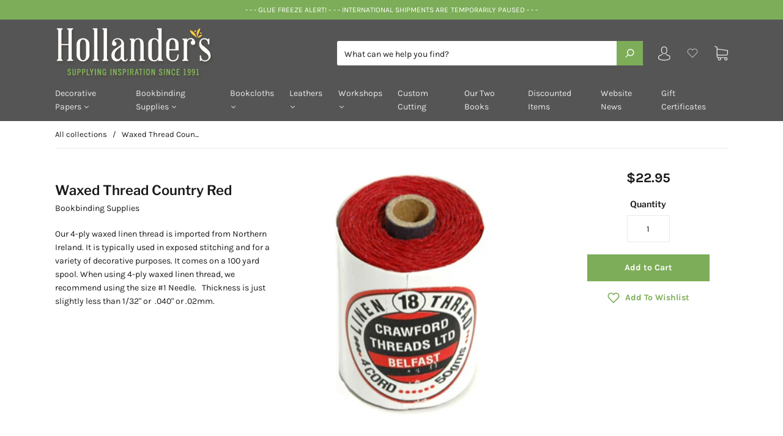

--- FILE ---
content_type: text/html; charset=utf-8
request_url: https://hollanders.com/products/waxed-thread-country-red
body_size: 81085
content:
<!doctype html>
<!--[if IE 9]> <html class="ie9 no-js" lang="en"> <![endif]-->
<!-- [if (gt IE 9)|!(IE)]><! -->
<html class="no-js" lang="en">
  <!-- <![endif] -->
  <head>
    <meta charset="utf-8">
<meta http-equiv="X-UA-Compatible" content="IE=edge,chrome=1">

<title>
  Waxed Thread Country Red

  

  

  
    &#8211; Hollander&#39;s
  
</title>


  <meta name="description" content="The Country Red Waxed Thread imported from Ireland is great for use in decorative or exposed stitching. High quality, waxed, 4-ply linen thread, comes in 100 yard spools. Recommended needle size is #1." />




<link rel="canonical" href="https://hollanders.com/products/waxed-thread-country-red" />
<meta name="viewport" content="width=device-width" />

<meta property="og:site_name" content="Hollander&#39;s">
<meta property="og:url" content="https://hollanders.com/products/waxed-thread-country-red">
<meta name="twitter:url" content="https://hollanders.com/products/waxed-thread-country-red">
<meta name="twitter:card" content="summary">

  <meta property="og:description" content="The Country Red Waxed Thread imported from Ireland is great for use in decorative or exposed stitching. High quality, waxed, 4-ply linen thread, comes in 100 yard spools. Recommended needle size is #1.">
  <meta property="twitter:description" content="The Country Red Waxed Thread imported from Ireland is great for use in decorative or exposed stitching. High quality, waxed, 4-ply linen thread, comes in 100 yard spools. Recommended needle size is #1.">


  <meta property="og:type" content="product">
  <meta property="og:title" content="Waxed Thread Country Red">
  <meta name="twitter:title" content="Waxed Thread Country Red">
  
    <meta property="og:image" content="http://hollanders.com/cdn/shop/products/roythreadredr_1_grande.jpg?v=1561429029">
    <meta property="og:image:secure_url" content="https://hollanders.com/cdn/shop/products/roythreadredr_1_grande.jpg?v=1561429029">
    <meta name="twitter:image" content="http://hollanders.com/cdn/shop/products/roythreadredr_1_grande.jpg?v=1561429029">
  
  <meta property="og:price:amount" content="22.95">
  <meta property="og:price:currency" content="USD">





  <script type="application/ld+json">
    {
      "@context": "http://schema.org",
      "@type": "Product",
      "name": "Waxed Thread Country Red",
      "brand": "Royalwood",
      "image": "//hollanders.com/cdn/shop/products/roythreadredr_1_grande.jpg?v=1561429029",
      "url": "https://hollanders.com/products/waxed-thread-country-red",
      "offers": {
        "@type": "AggregateOffer",
        "priceCurrency": "USD",
        "lowPrice": "22.95",
        "highPrice": "22.95",
        "itemCondition": "http://schema.org/New",
        "availability": "http://schema.org/InStock",
        "offerCount": "1",
        "offers": [
          
            {
              "@type": "Offer",
              "name": "Waxed Thread Country Red — Default Title",
              "availability": "http://schema.org/InStock",
              "priceCurrency": "USD",
              "price": "22.95"
            }
          
        ]
      }
    }
  </script>


    <script>window.performance && window.performance.mark && window.performance.mark('shopify.content_for_header.start');</script><meta id="shopify-digital-wallet" name="shopify-digital-wallet" content="/14600667190/digital_wallets/dialog">
<link rel="alternate" type="application/json+oembed" href="https://hollanders.com/products/waxed-thread-country-red.oembed">
<script async="async" src="/checkouts/internal/preloads.js?locale=en-US"></script>
<script id="shopify-features" type="application/json">{"accessToken":"32f6775334f7ce70eefe8fddc31cbc8c","betas":["rich-media-storefront-analytics"],"domain":"hollanders.com","predictiveSearch":true,"shopId":14600667190,"locale":"en"}</script>
<script>var Shopify = Shopify || {};
Shopify.shop = "hollanders-com.myshopify.com";
Shopify.locale = "en";
Shopify.currency = {"active":"USD","rate":"1.0"};
Shopify.country = "US";
Shopify.theme = {"name":" Capital | Eight 8\/10","id":171152539952,"schema_name":"Capital","schema_version":"4.4.0","theme_store_id":812,"role":"main"};
Shopify.theme.handle = "null";
Shopify.theme.style = {"id":null,"handle":null};
Shopify.cdnHost = "hollanders.com/cdn";
Shopify.routes = Shopify.routes || {};
Shopify.routes.root = "/";</script>
<script type="module">!function(o){(o.Shopify=o.Shopify||{}).modules=!0}(window);</script>
<script>!function(o){function n(){var o=[];function n(){o.push(Array.prototype.slice.apply(arguments))}return n.q=o,n}var t=o.Shopify=o.Shopify||{};t.loadFeatures=n(),t.autoloadFeatures=n()}(window);</script>
<script id="shop-js-analytics" type="application/json">{"pageType":"product"}</script>
<script defer="defer" async type="module" src="//hollanders.com/cdn/shopifycloud/shop-js/modules/v2/client.init-shop-cart-sync_BApSsMSl.en.esm.js"></script>
<script defer="defer" async type="module" src="//hollanders.com/cdn/shopifycloud/shop-js/modules/v2/chunk.common_CBoos6YZ.esm.js"></script>
<script type="module">
  await import("//hollanders.com/cdn/shopifycloud/shop-js/modules/v2/client.init-shop-cart-sync_BApSsMSl.en.esm.js");
await import("//hollanders.com/cdn/shopifycloud/shop-js/modules/v2/chunk.common_CBoos6YZ.esm.js");

  window.Shopify.SignInWithShop?.initShopCartSync?.({"fedCMEnabled":true,"windoidEnabled":true});

</script>
<script>(function() {
  var isLoaded = false;
  function asyncLoad() {
    if (isLoaded) return;
    isLoaded = true;
    var urls = ["https:\/\/chimpstatic.com\/mcjs-connected\/js\/users\/e9412ec425109d68a6b798743\/16aa63a547d199d2fee8bc524.js?shop=hollanders-com.myshopify.com","https:\/\/sp-micro-next.b-cdn.net\/sp-micro.umd.js?shop=hollanders-com.myshopify.com"];
    for (var i = 0; i < urls.length; i++) {
      var s = document.createElement('script');
      s.type = 'text/javascript';
      s.async = true;
      s.src = urls[i];
      var x = document.getElementsByTagName('script')[0];
      x.parentNode.insertBefore(s, x);
    }
  };
  if(window.attachEvent) {
    window.attachEvent('onload', asyncLoad);
  } else {
    window.addEventListener('load', asyncLoad, false);
  }
})();</script>
<script id="__st">var __st={"a":14600667190,"offset":-18000,"reqid":"f39d880a-633d-4beb-898e-136c09730529-1768895367","pageurl":"hollanders.com\/products\/waxed-thread-country-red","u":"ad17f0c68d88","p":"product","rtyp":"product","rid":2182739525686};</script>
<script>window.ShopifyPaypalV4VisibilityTracking = true;</script>
<script id="captcha-bootstrap">!function(){'use strict';const t='contact',e='account',n='new_comment',o=[[t,t],['blogs',n],['comments',n],[t,'customer']],c=[[e,'customer_login'],[e,'guest_login'],[e,'recover_customer_password'],[e,'create_customer']],r=t=>t.map((([t,e])=>`form[action*='/${t}']:not([data-nocaptcha='true']) input[name='form_type'][value='${e}']`)).join(','),a=t=>()=>t?[...document.querySelectorAll(t)].map((t=>t.form)):[];function s(){const t=[...o],e=r(t);return a(e)}const i='password',u='form_key',d=['recaptcha-v3-token','g-recaptcha-response','h-captcha-response',i],f=()=>{try{return window.sessionStorage}catch{return}},m='__shopify_v',_=t=>t.elements[u];function p(t,e,n=!1){try{const o=window.sessionStorage,c=JSON.parse(o.getItem(e)),{data:r}=function(t){const{data:e,action:n}=t;return t[m]||n?{data:e,action:n}:{data:t,action:n}}(c);for(const[e,n]of Object.entries(r))t.elements[e]&&(t.elements[e].value=n);n&&o.removeItem(e)}catch(o){console.error('form repopulation failed',{error:o})}}const l='form_type',E='cptcha';function T(t){t.dataset[E]=!0}const w=window,h=w.document,L='Shopify',v='ce_forms',y='captcha';let A=!1;((t,e)=>{const n=(g='f06e6c50-85a8-45c8-87d0-21a2b65856fe',I='https://cdn.shopify.com/shopifycloud/storefront-forms-hcaptcha/ce_storefront_forms_captcha_hcaptcha.v1.5.2.iife.js',D={infoText:'Protected by hCaptcha',privacyText:'Privacy',termsText:'Terms'},(t,e,n)=>{const o=w[L][v],c=o.bindForm;if(c)return c(t,g,e,D).then(n);var r;o.q.push([[t,g,e,D],n]),r=I,A||(h.body.append(Object.assign(h.createElement('script'),{id:'captcha-provider',async:!0,src:r})),A=!0)});var g,I,D;w[L]=w[L]||{},w[L][v]=w[L][v]||{},w[L][v].q=[],w[L][y]=w[L][y]||{},w[L][y].protect=function(t,e){n(t,void 0,e),T(t)},Object.freeze(w[L][y]),function(t,e,n,w,h,L){const[v,y,A,g]=function(t,e,n){const i=e?o:[],u=t?c:[],d=[...i,...u],f=r(d),m=r(i),_=r(d.filter((([t,e])=>n.includes(e))));return[a(f),a(m),a(_),s()]}(w,h,L),I=t=>{const e=t.target;return e instanceof HTMLFormElement?e:e&&e.form},D=t=>v().includes(t);t.addEventListener('submit',(t=>{const e=I(t);if(!e)return;const n=D(e)&&!e.dataset.hcaptchaBound&&!e.dataset.recaptchaBound,o=_(e),c=g().includes(e)&&(!o||!o.value);(n||c)&&t.preventDefault(),c&&!n&&(function(t){try{if(!f())return;!function(t){const e=f();if(!e)return;const n=_(t);if(!n)return;const o=n.value;o&&e.removeItem(o)}(t);const e=Array.from(Array(32),(()=>Math.random().toString(36)[2])).join('');!function(t,e){_(t)||t.append(Object.assign(document.createElement('input'),{type:'hidden',name:u})),t.elements[u].value=e}(t,e),function(t,e){const n=f();if(!n)return;const o=[...t.querySelectorAll(`input[type='${i}']`)].map((({name:t})=>t)),c=[...d,...o],r={};for(const[a,s]of new FormData(t).entries())c.includes(a)||(r[a]=s);n.setItem(e,JSON.stringify({[m]:1,action:t.action,data:r}))}(t,e)}catch(e){console.error('failed to persist form',e)}}(e),e.submit())}));const S=(t,e)=>{t&&!t.dataset[E]&&(n(t,e.some((e=>e===t))),T(t))};for(const o of['focusin','change'])t.addEventListener(o,(t=>{const e=I(t);D(e)&&S(e,y())}));const B=e.get('form_key'),M=e.get(l),P=B&&M;t.addEventListener('DOMContentLoaded',(()=>{const t=y();if(P)for(const e of t)e.elements[l].value===M&&p(e,B);[...new Set([...A(),...v().filter((t=>'true'===t.dataset.shopifyCaptcha))])].forEach((e=>S(e,t)))}))}(h,new URLSearchParams(w.location.search),n,t,e,['guest_login'])})(!0,!0)}();</script>
<script integrity="sha256-4kQ18oKyAcykRKYeNunJcIwy7WH5gtpwJnB7kiuLZ1E=" data-source-attribution="shopify.loadfeatures" defer="defer" src="//hollanders.com/cdn/shopifycloud/storefront/assets/storefront/load_feature-a0a9edcb.js" crossorigin="anonymous"></script>
<script data-source-attribution="shopify.dynamic_checkout.dynamic.init">var Shopify=Shopify||{};Shopify.PaymentButton=Shopify.PaymentButton||{isStorefrontPortableWallets:!0,init:function(){window.Shopify.PaymentButton.init=function(){};var t=document.createElement("script");t.src="https://hollanders.com/cdn/shopifycloud/portable-wallets/latest/portable-wallets.en.js",t.type="module",document.head.appendChild(t)}};
</script>
<script data-source-attribution="shopify.dynamic_checkout.buyer_consent">
  function portableWalletsHideBuyerConsent(e){var t=document.getElementById("shopify-buyer-consent"),n=document.getElementById("shopify-subscription-policy-button");t&&n&&(t.classList.add("hidden"),t.setAttribute("aria-hidden","true"),n.removeEventListener("click",e))}function portableWalletsShowBuyerConsent(e){var t=document.getElementById("shopify-buyer-consent"),n=document.getElementById("shopify-subscription-policy-button");t&&n&&(t.classList.remove("hidden"),t.removeAttribute("aria-hidden"),n.addEventListener("click",e))}window.Shopify?.PaymentButton&&(window.Shopify.PaymentButton.hideBuyerConsent=portableWalletsHideBuyerConsent,window.Shopify.PaymentButton.showBuyerConsent=portableWalletsShowBuyerConsent);
</script>
<script data-source-attribution="shopify.dynamic_checkout.cart.bootstrap">document.addEventListener("DOMContentLoaded",(function(){function t(){return document.querySelector("shopify-accelerated-checkout-cart, shopify-accelerated-checkout")}if(t())Shopify.PaymentButton.init();else{new MutationObserver((function(e,n){t()&&(Shopify.PaymentButton.init(),n.disconnect())})).observe(document.body,{childList:!0,subtree:!0})}}));
</script>

<script>window.performance && window.performance.mark && window.performance.mark('shopify.content_for_header.end');</script>
    <link href="//hollanders.com/cdn/shop/t/17/assets/theme.scss.css?v=134749911820888395291763735116" rel="stylesheet" type="text/css" media="all" />
    
<script>
  window.Theme = {};
  Theme = {"colorAccent":"#7dad58","colorBackground":"#ffffff","colorBody":"#1a1a1a","colorBorder":"#ebebeb","colorHeader":"#1a1a1a","colorHeaderBackground":"#555555","colorHeaderText":"#ebebeb","primaryFont":{"error":"json not allowed for this object"},"secondaryFont":{"error":"json not allowed for this object"},"buttonFontWeight":"bolder","breadcrumbs":true,"productItemAspect":"1","productBrand":false,"productItemVendorCollection":false,"productColorSwatches":"Color","productSizeSwatches":"Size","productStockLevel":2,"productHover":"0","shareFacebook":false,"shareTwitter":false,"sharePinterest":false,"shareGoogle":false,"shareFancy":false,"socialBehance":"","socialDribbble":"","socialFacebook":"","socialFlickr":"","socialGoogle":"","socialInstagram":"","socialLinkedin":"","socialMedium":"","socialPinterest":"","socialProducthunt":"","socialRss":"","socialTumblr":"","socialTwitter":"","socialVimeo":"","socialYoutube":"","favicon":null,"currencySwitcher":false,"currency-switcher-format":"money_with_currency_format","currency-switcher-supported-currencies":"USD","checkout_header_image":null,"checkout_logo_image":"\/\/hollanders.com\/cdn\/shop\/files\/0.jpg?v=1613745673","checkout_logo_position":"center","checkout_logo_size":"small","checkout_body_background_image":null,"checkout_body_background_color":"#fff","checkout_input_background_color_mode":"white","checkout_sidebar_background_image":null,"checkout_sidebar_background_color":"#fafafa","checkout_heading_font":"-apple-system, BlinkMacSystemFont, 'Segoe UI', Roboto, Helvetica, Arial, sans-serif, 'Apple Color Emoji', 'Segoe UI Emoji', 'Segoe UI Symbol'","checkout_body_font":"-apple-system, BlinkMacSystemFont, 'Segoe UI', Roboto, Helvetica, Arial, sans-serif, 'Apple Color Emoji', 'Segoe UI Emoji', 'Segoe UI Symbol'","checkout_accent_color":"#7dad58","checkout_button_color":"#7dad58","checkout_error_color":"#e32c2b","headerAccountContact":true,"customer_layout":"customer_area"};
  Theme.moneyFormat = "${{amount}}";

  

  

  Theme.localization = {};

  Theme.localization.account = {
    addressConfirmDelete: 'Are you sure you wish to delete this address?',
    addressSelectProvince: 'Select a State/Province'
  };

  Theme.localization.header = {
    percentOff: 'Currently *percent* off'
  };

  Theme.localization.modules = {
    instagram: {
      followUs: 'Follow us on Instagram *username*'
    }
  }

  Theme.localization.collection = {
    brand: 'Brand',
    type: 'Type'
  };

  Theme.localization.product = {
    addToCart: 'Add to Cart',
    soldOut: 'Sold out',
    onSale: 'On Sale',
    unavailable: 'Unavailable',
    added: '*item* has been added to your cart.',
    and_up: '+',
    lowStock: 'Only *stock* left',
    viewProduct: 'View product',
    percentOff: '*percent* off'
  };

  Theme.localization.cart = {
    itemRemoved: '{{ product_title }} has been removed from your cart.',
    shipping: {
      submit: 'Get shipping estimate',
      calculating: 'Calculating...',
      rate: 'We found one shipping rate available for *address*.',
      rateMultiple: 'We found *number_of_rates* shipping rates available for *address*, starting at *rate*.',
      rateEmpty: 'Sorry, we do not ship to this destination.',
      rateValues: '*rate_title* at *rate*'
    }
  };

  Theme.localization.search = {
    empty: 'Sorry, your search returned no results.',
    viewAll: 'View all'
  };
</script>


    







    <style>
                          .iwishAddWrap {
                          display: unset !important;
                        }

            a.iWishAddColl i {
          font-weight: bold;
      }

    </style>
  <!-- BEGIN app block: shopify://apps/sa-request-a-quote/blocks/app-embed-block/56d84fcb-37c7-4592-bb51-641b7ec5eef0 -->


<script type="text/javascript">
    var config = {"settings":{"app_url":"https:\/\/quote.samita.io","shop_url":"hollanders-com.myshopify.com","domain":"hollanders.com","plan":"PRO","new_frontend":1,"new_setting":1,"front_shop_url":"hollanders.com","search_template_created":"true","collection_enable":0,"product_enable":2,"rfq_page":"request-for-quote","rfq_history":"quotes-history","lang_translations":[],"lang_translationsFormbuilder":[],"selector":{"productForm":[".product-details .shopify-product-form",".form[action*=\"\/cart\/add\"]"],"addtocart_selector":".form-actions button, [name=\"add\"], [type=\"submit\"]","addToCartTextElement":".button-text","collectionProductForm":"#product-options .shopify-product-form, .product-item .form[action=\"\/cart\/add\"]","collectionAddToCartSelector":".form-actions .button, [name=\"add\"], [type=\"submit\"]","productCollectionItem":".product-item","productCollectionHref":"h3[data-href*=\"\/products\/\"], div[data-href*=\"\/products\/\"], a.product-block__link[href*=\"\/products\/\"], a.indiv-product__link[href*=\"\/products\/\"], a.thumbnail__link[href*=\"\/products\/\"], a.product-item__link[href*=\"\/products\/\"], a.product-card__link[href*=\"\/products\/\"], a.product-card-link[href*=\"\/products\/\"], a.product-block__image__link[href*=\"\/products\/\"], a.stretched-link[href*=\"\/products\/\"], a.grid-product__link[href*=\"\/products\/\"], a.product-grid-item--link[href*=\"\/products\/\"], a.product-link[href*=\"\/products\/\"], a.product__link[href*=\"\/products\/\"], a.full-unstyled-link[href*=\"\/products\/\"], a.grid-item__link[href*=\"\/products\/\"], a.grid-product__link[href*=\"\/products\/\"], a[data-product-page-link][href*=\"\/products\/\"], a[href*=\"\/products\/\"]:not(.logo-bar__link,.ButtonGroup__Item.Button,.menu-promotion__link,.site-nav__link,.mobile-nav__link,.hero__sidebyside-image-link,.announcement-link,.breadcrumbs-list__link,.single-level-link,.d-none,.icon-twitter,.icon-facebook,.icon-pinterest,#btn,.list-menu__item.link.link--tex,.btnProductQuickview,.index-banner-slides-each,.global-banner-switch,.sub-nav-item-link,.announcement-bar__link)","quickViewSelector":".quick-buy","quickViewProductForm":".quickbuy-form .shopify-product-form","searchResultSelector":".header-search-results-wrapper","searchResultItemSelector":".predictive-search-group .grid","price_selector":"div#product-price, .product-item-price, .product-price, .predictive-search__price, .product-item-price, .product__info-container .price:not(.price--on-sale) .price__regular .price-item--regular, .card-information .price__container, .product__info-container .price__container, .predictive-search__item-content .price__container","buynow_selector":".shopify-payment-button","quantity_selector":"[name=\"quantity\"], input.quantity, [name=\"qty\"]","variantSelector":".product-form__variants, .ga-product_variant_select, select[name=\"id\"], input[name=\"id\"], .qview-variants \u003e select, select[name=\"id[]\"], input[name=\"grfqId\"], select[name=\"idGlobo\"]","variantActivator":"variant-selects .product-form__input select, variant-radios .product-form__input input","checkout_btn":"input[type=\"submit\"][name=\"checkout\"], button[type=\"submit\"][name=\"checkout\"], button[type=\"button\"][name=\"checkout\"]","quoteCounter":".quotecounter .bigquotecounter, .cart-icon .quotecount, cart-icon .count, [id=\"quoteCount\"], .quoteCount, .g-quote-item span.g-badge, .medium-up--hide.small--one-half .site-header__cart span.quotecount","positionButton":".g-atc","positionCollectionButton":".g-collection-atc","positionQuickviewButton":".g-quickview-atc","positionFeatureButton":".g-feature-atc","positionSearchButton":".g-feature-atc","positionLoginButton":".g-login-btn","theme_name":"Capital","theme_store_id":812,"btnClassDefault":"hover-animation"},"classes":{"rfqButton":"rfq-btn","rfqCollectionButton":"rfq-collection-btn","rfqCartButton":"rfq-btn-cart","rfqLoginButton":"grfq-login-to-see-price-btn","rfqTheme":"rfq-theme","rfqHidden":"rfq-hidden","rfqHidePrice":"GRFQHidePrice","rfqHideAtcBtn":"GRFQHideAddToCartButton","rfqHideBuynowBtn":"GRFQHideBuyNowButton","rfqCollectionContent":"rfq-collection-content","rfqCollectionLoaded":"rfq-collection-loaded","rfqCollectionItem":"rfq-collection-item","rfqCollectionVariantSelector":"rfq-variant-id","rfqSingleProductForm":"rfq-product-form","rfqCollectionProductForm":"rfq-collection-form","rfqFeatureProductForm":"rfq-feature-form","rfqQuickviewProductForm":"rfq-quickview-form","rfqCollectionActivator":"rfq-variant-selector"},"useLocalStorage":false,"translation_default":{"addProductGroup":"Create sectioned quote","addProductToGroup":"Add products to group","clearGroup":"Clear group","duplicateItem":"Duplicate item","groupEmpty":"This group is currently empty product","note":"Note","whisedPrice":"Wished price","button":"Request a Quote","popupsuccess":"The product %s is added to your quote.","popupproductselection":null,"popupreviewinformation":null,"popupcontactinformation":null,"popupcontinue":"Continue Shopping","popupviewquote":"View Quote","popupnextstep":"Next step","popuppreviousstep":"Previous step","productsubheading":"Enter your quote quantity for each variant","popupcontactinformationheading":"Contact information","popupcontactinformationsubheading":"In order to reach out to you we would like to know a bit more about you.","popupback":"Back","popupupdate":"Update","popupproducts":"Products","popupproductssubheading":"The following products will be added to your quote request","popupthankyou":"Thank you","toast_message":"Product added to quote","pageempty":"Your quote is currently empty.","pagebutton":"Submit Request","pagesubmitting":"Submitting Request","pagesuccess":"Thank you for submitting a Custom Cutting Quote Request!","pagecontinueshopping":"Continue Shopping","pageimage":null,"pageproduct":"Product","pagevendor":"Vendor","pagesku":"SKU","pageoption":"Option","pagequantity":"Quantity","pageprice":"Price","pagetotal":"Total","formrequest":"Form Request","pagesubtotal":"Subtotal","pageremove":"Remove","error_messages":{"required":"Please fill in this field","invalid_email":"Invalid email","file_size_limit":"File size exceed limit","file_not_allowed":"File extension is not allowed","required_captcha":"Please verify captcha"},"historylogin":"You have to {login|login now} to use Quote history feature.","historyempty":"You haven't placed any quote yet.","historyaccount":"Account Information","historycustomer":"Customer Name","historyid":null,"historydate":"Date","historyitems":"Items","historyaction":"Action","historyview":"View","login_to_show_price_button":"Login to see price","message_toast":"Product added to quote"},"show_buynow":2,"show_atc":1,"show_price":1,"convert_cart_enable":2,"redirectUrl":null,"message_type_afteratq":"popup","require_login":0,"login_to_show_price":0,"login_to_show_price_button_background":"transparent","login_to_show_price_button_text_color":"inherit","money_format":"$","money_format_full":"${{amount}}","rules":{"all":{"enable":false},"manual":{"enable":true,"manual_products":"2182747750454,2182747848758,4856728158262,2182749257782,2182747815990,2182747783222"},"automate":{"enable":false,"automate_rule":[{"value":null,"where":"CONTAINS","select":"TITLE"}],"automate_operator":"and"}},"hide_price_rule":{"manual":{"ids":[]},"automate":{"operator":"and","rule":[{"select":"TITLE","value":null,"where":"CONTAINS"}]}},"settings":{"historylogin":"You have to {login|login now} to use Quote history feature."},"file_extension":["pdf","jpg","jpeg","psd"],"reCAPTCHASiteKey":null,"product_field_display":["sku","option"],"form_elements":[{"id":635563,"form_id":3785,"code":"header__1719457086276","type":"header","subtype":"h2","label":"Request For Quote","default":null,"defaultValue":null,"hidden":0,"autofill":null,"placeholder":null,"className":null,"maxlength":null,"rows":null,"required":null,"validate":null,"allow_multiple":null,"width":"100","description":null,"created_at":"2024-06-27T02:58:50.000000Z","updated_at":"2024-06-27T02:58:50.000000Z"},{"id":635564,"form_id":3785,"code":"select-1652107684145","type":"select","subtype":null,"label":"Grain Direction - Cutting #1","default":"[{\"label\":\"Long\",\"value\":\"option-1\",\"selected\":true},{\"label\":\"Short\",\"value\":\"option-2\"},{\"label\":\"No Preference\",\"value\":\"option-3\"}]","defaultValue":null,"hidden":0,"autofill":null,"placeholder":null,"className":null,"maxlength":null,"rows":null,"required":1,"validate":null,"allow_multiple":null,"width":"100","description":null,"created_at":"2024-06-27T02:58:51.000000Z","updated_at":"2024-06-27T02:58:51.000000Z"},{"id":635565,"form_id":3785,"code":"text-1565630242945","type":"text","subtype":null,"label":"Quantity - Cutting #1","default":null,"defaultValue":null,"hidden":0,"autofill":null,"placeholder":"Enter Qty i.e. 30","className":null,"maxlength":null,"rows":null,"required":1,"validate":null,"allow_multiple":null,"width":"100","description":null,"created_at":"2024-06-27T02:58:51.000000Z","updated_at":"2024-06-27T02:58:51.000000Z"},{"id":635566,"form_id":3785,"code":"text-1568312130644","type":"text","subtype":null,"label":"Dimensions - Cutting #1","default":null,"defaultValue":null,"hidden":0,"autofill":null,"placeholder":"Enter Dimensions – i.e. 5 3\/8” x 8”","className":null,"maxlength":null,"rows":null,"required":1,"validate":null,"allow_multiple":null,"width":"100","description":null,"created_at":"2024-06-27T02:58:51.000000Z","updated_at":"2024-06-27T02:58:51.000000Z"},{"id":635567,"form_id":3785,"code":"select-1567974588935","type":"select","subtype":null,"label":"Grain Direction - Cutting #2","default":"[{\"label\":\"Long\",\"value\":\"option-1\",\"selected\":true},{\"label\":\"Short\",\"value\":\"option-2\"},{\"label\":\"No Preference\",\"value\":\"option-3\"}]","defaultValue":null,"hidden":0,"autofill":null,"placeholder":null,"className":null,"maxlength":null,"rows":null,"required":null,"validate":null,"allow_multiple":null,"width":"100","description":null,"created_at":"2024-06-27T02:58:51.000000Z","updated_at":"2024-06-27T02:58:51.000000Z"},{"id":635568,"form_id":3785,"code":"text-1568332158439","type":"text","subtype":null,"label":"Quantity - Cutting #2","default":null,"defaultValue":null,"hidden":0,"autofill":null,"placeholder":"Enter Qty. i.e. 30","className":null,"maxlength":null,"rows":null,"required":null,"validate":null,"allow_multiple":null,"width":"100","description":null,"created_at":"2024-06-27T02:58:51.000000Z","updated_at":"2024-06-27T02:58:51.000000Z"},{"id":635569,"form_id":3785,"code":"text-1565630398046","type":"text","subtype":null,"label":"Dimensions - Cutting #2","default":null,"defaultValue":null,"hidden":0,"autofill":null,"placeholder":"Enter Dimensions – i.e. 5 3\/8” x 8”","className":null,"maxlength":null,"rows":null,"required":null,"validate":null,"allow_multiple":null,"width":"100","description":null,"created_at":"2024-06-27T02:58:51.000000Z","updated_at":"2024-06-27T02:58:51.000000Z"},{"id":635570,"form_id":3785,"code":"select-1567974587506","type":"select","subtype":null,"label":"Grain Direction - Cutting #3","default":"[{\"label\":\"Long\",\"value\":\"option-1\",\"selected\":true},{\"label\":\"Short\",\"value\":\"option-2\"},{\"label\":\"No Preference\",\"value\":\"option-3\"}]","defaultValue":null,"hidden":0,"autofill":null,"placeholder":null,"className":null,"maxlength":null,"rows":null,"required":null,"validate":null,"allow_multiple":null,"width":"100","description":null,"created_at":"2024-06-27T02:58:51.000000Z","updated_at":"2024-06-27T02:58:51.000000Z"},{"id":635571,"form_id":3785,"code":"text-1568332408045","type":"text","subtype":null,"label":"Quantity - Cutting #3","default":null,"defaultValue":null,"hidden":0,"autofill":null,"placeholder":"Enter Qty. i.e. 30","className":null,"maxlength":null,"rows":null,"required":null,"validate":null,"allow_multiple":null,"width":"100","description":null,"created_at":"2024-06-27T02:58:51.000000Z","updated_at":"2024-06-27T02:58:51.000000Z"},{"id":635572,"form_id":3785,"code":"text-1565630393388","type":"text","subtype":null,"label":"Dimensions - Cutting #3","default":null,"defaultValue":null,"hidden":0,"autofill":null,"placeholder":"Enter Dimensions – i.e. 5 3\/8” x 8”","className":null,"maxlength":null,"rows":null,"required":null,"validate":null,"allow_multiple":null,"width":"100","description":null,"created_at":"2024-06-27T02:58:51.000000Z","updated_at":"2024-06-27T02:58:51.000000Z"},{"id":635573,"form_id":3785,"code":"name","type":"text","subtype":null,"label":"First Name","default":null,"defaultValue":null,"hidden":0,"autofill":null,"placeholder":null,"className":null,"maxlength":null,"rows":null,"required":1,"validate":null,"allow_multiple":null,"width":"50","description":null,"created_at":"2024-06-27T02:58:51.000000Z","updated_at":"2024-06-27T02:58:51.000000Z"},{"id":635574,"form_id":3785,"code":"text-1563379405449","type":"text","subtype":null,"label":"Last Name","default":null,"defaultValue":null,"hidden":0,"autofill":null,"placeholder":null,"className":null,"maxlength":null,"rows":null,"required":1,"validate":null,"allow_multiple":null,"width":"50","description":null,"created_at":"2024-06-27T02:58:51.000000Z","updated_at":"2024-06-27T02:58:51.000000Z"},{"id":635575,"form_id":3785,"code":"email","type":"text","subtype":null,"label":"Email Address","default":null,"defaultValue":null,"hidden":0,"autofill":null,"placeholder":null,"className":null,"maxlength":null,"rows":null,"required":1,"validate":null,"allow_multiple":null,"width":"50","description":null,"created_at":"2024-06-27T02:58:51.000000Z","updated_at":"2024-06-27T02:58:51.000000Z"},{"id":635576,"form_id":3785,"code":"text-1568332298740","type":"text","subtype":null,"label":"Phone Number","default":null,"defaultValue":null,"hidden":0,"autofill":null,"placeholder":null,"className":null,"maxlength":null,"rows":null,"required":1,"validate":null,"allow_multiple":null,"width":"50","description":null,"created_at":"2024-06-27T02:58:51.000000Z","updated_at":"2024-06-27T02:58:51.000000Z"},{"id":635577,"form_id":3785,"code":"message","type":"textarea","subtype":null,"label":"Additional Comments","default":null,"defaultValue":null,"hidden":0,"autofill":null,"placeholder":"Additional Comments","className":null,"maxlength":null,"rows":null,"required":null,"validate":null,"allow_multiple":null,"width":"100","description":null,"created_at":"2024-06-27T02:58:51.000000Z","updated_at":"2024-06-27T02:58:51.000000Z"}],"quote_widget_enable":false,"quote_widget_action":"go_to_quote_page","quote_widget_icon":null,"quote_widget_label":"Quotes ({numOfItem})","quote_widget_background":"#000","quote_widget_color":"#fff","quote_widget_position":"#000","enable_custom_price":0,"button_background":"","button_color":"","buttonfont":null,"popup_primary_bg_color":"#5b227d","appearance":{"customer_info":{"enable":false,"fields_setting":{"contact_info":{"type":["dtc","b2b"],"enable":false,"title":"Contact information","subtype":"h4","helpText":"Login to auto-fill your registered information","fields":[{"code":"contact_info[first_name]","label":"First name","type":"text","placeholder":"","className":"","width":"50","hidden":false,"defaultValue":"customer.first_name","required":true},{"code":"contact_info[last_name]","label":"Last name","placeholder":"","className":"","type":"text","width":"50","defaultValue":"customer.last_name","hidden":false,"required":true},{"code":"contact_info[email]","label":"Email address","type":"text","placeholder":"","className":"","width":"100","hidden":false,"defaultValue":"customer.email","required":true},{"code":"contact_info[phone]","label":"Phone number","placeholder":"","type":"phone","className":"","width":"100","defaultValue":"customer.phone","hidden":false,"required":true},{"code":"contact_info[address]","label":"Address","className":"","type":"select","width":"100","defaultValue":"customer.address","hidden":false,"required":false}]},"company_info":{"type":["b2b"],"enable":false,"title":"Company infomation","subtype":"h4","fields":[{"code":"company_info[name]","label":"Company name","type":"text","placeholder":"Enter your company name","className":"","width":"100","hidden":false,"required":true},{"code":"company_info[id]","label":"Company id","type":"text","placeholder":"Enter your company ID","className":"","width":"100","hidden":false,"required":false}]},"billing_address":{"type":["b2b"],"enable":false,"title":"Billing address","subtype":"h4","fields":[{"code":"billing_address[same_shipping_address]","label":"Billing address same as shipping address","placeholder":null,"className":null,"width":"100","type":"checkbox","enable":true,"required":false},{"code":"billing_address[country]","label":"Country\/region","placeholder":"","className":"","width":"100","type":"country","default":"[{\"value\":\"AC\",\"label\":\"Ascension Island\",\"selected\":true},{\"value\":\"AD\",\"label\":\"Andorra\"},{\"value\":\"AE\",\"label\":\"United Arab Emirates\"},{\"value\":\"AF\",\"label\":\"Afghanistan\"},{\"value\":\"AG\",\"label\":\"Antigua \u0026 Barbuda\"},{\"value\":\"AI\",\"label\":\"Anguilla\"},{\"value\":\"AL\",\"label\":\"Albania\"},{\"value\":\"AM\",\"label\":\"Armenia\"},{\"value\":\"AN\",\"label\":\"Netherlands Antilles\"},{\"value\":\"AO\",\"label\":\"Angola\"},{\"value\":\"AQ\",\"label\":\"Antarctica\"},{\"value\":\"AR\",\"label\":\"Argentina\"},{\"value\":\"AS\",\"label\":\"American Samoa\"},{\"value\":\"AT\",\"label\":\"Austria\"},{\"value\":\"AU\",\"label\":\"Australia\"},{\"value\":\"AW\",\"label\":\"Aruba\"},{\"value\":\"AX\",\"label\":\"\\u00c5land Islands\"},{\"value\":\"AZ\",\"label\":\"Azerbaijan\"},{\"value\":\"BA\",\"label\":\"Bosnia \u0026 Herzegovina\"},{\"value\":\"BB\",\"label\":\"Barbados\"},{\"value\":\"BD\",\"label\":\"Bangladesh\"},{\"value\":\"BE\",\"label\":\"Belgium\"},{\"value\":\"BF\",\"label\":\"Burkina Faso\"},{\"value\":\"BG\",\"label\":\"Bulgaria\"},{\"value\":\"BH\",\"label\":\"Bahrain\"},{\"value\":\"BI\",\"label\":\"Burundi\"},{\"value\":\"BJ\",\"label\":\"Benin\"},{\"value\":\"BL\",\"label\":\"St. Barth\\u00e9lemy\"},{\"value\":\"BM\",\"label\":\"Bermuda\"},{\"value\":\"BN\",\"label\":\"Brunei\"},{\"value\":\"BO\",\"label\":\"Bolivia\"},{\"value\":\"BQ\",\"label\":\"Caribbean Netherlands\"},{\"value\":\"BR\",\"label\":\"Brazil\"},{\"value\":\"BS\",\"label\":\"Bahamas\"},{\"value\":\"BT\",\"label\":\"Bhutan\"},{\"value\":\"BV\",\"label\":\"Bouvet Island\"},{\"value\":\"BW\",\"label\":\"Botswana\"},{\"value\":\"BY\",\"label\":\"Belarus\"},{\"value\":\"BZ\",\"label\":\"Belize\"},{\"value\":\"CA\",\"label\":\"Canada\"},{\"value\":\"CC\",\"label\":\"Cocos (Keeling) Islands\"},{\"value\":\"CD\",\"label\":\"Congo - Kinshasa\"},{\"value\":\"CF\",\"label\":\"Central African Republic\"},{\"value\":\"CG\",\"label\":\"Congo - Brazzaville\"},{\"value\":\"CH\",\"label\":\"Switzerland\"},{\"value\":\"CI\",\"label\":\"C\\u00f4te d\\u2019Ivoire\"},{\"value\":\"CK\",\"label\":\"Cook Islands\"},{\"value\":\"CL\",\"label\":\"Chile\"},{\"value\":\"CM\",\"label\":\"Cameroon\"},{\"value\":\"CN\",\"label\":\"China\"},{\"value\":\"CO\",\"label\":\"Colombia\"},{\"value\":\"CP\",\"label\":\"Clipperton Island\"},{\"value\":\"CR\",\"label\":\"Costa Rica\"},{\"value\":\"CU\",\"label\":\"Cuba\"},{\"value\":\"CV\",\"label\":\"Cape Verde\"},{\"value\":\"CW\",\"label\":\"Cura\\u00e7ao\"},{\"value\":\"CX\",\"label\":\"Christmas Island\"},{\"value\":\"CY\",\"label\":\"Cyprus\"},{\"value\":\"CZ\",\"label\":\"Czech Republic\"},{\"value\":\"DE\",\"label\":\"Germany\"},{\"value\":\"DG\",\"label\":\"Diego Garcia\"},{\"value\":\"DJ\",\"label\":\"Djibouti\"},{\"value\":\"DK\",\"label\":\"Denmark\"},{\"value\":\"DM\",\"label\":\"Dominica\"},{\"value\":\"DO\",\"label\":\"Dominican Republic\"},{\"value\":\"DZ\",\"label\":\"Algeria\"},{\"value\":\"EA\",\"label\":\"Ceuta \u0026 Melilla\"},{\"value\":\"EC\",\"label\":\"Ecuador\"},{\"value\":\"EE\",\"label\":\"Estonia\"},{\"value\":\"EG\",\"label\":\"Egypt\"},{\"value\":\"EH\",\"label\":\"Western Sahara\"},{\"value\":\"ER\",\"label\":\"Eritrea\"},{\"value\":\"ES\",\"label\":\"Spain\"},{\"value\":\"ET\",\"label\":\"Ethiopia\"},{\"value\":\"EU\",\"label\":\"European Union\"},{\"value\":\"FI\",\"label\":\"Finland\"},{\"value\":\"FJ\",\"label\":\"Fiji\"},{\"value\":\"FK\",\"label\":\"Falkland Islands\"},{\"value\":\"FM\",\"label\":\"Micronesia\"},{\"value\":\"FO\",\"label\":\"Faroe Islands\"},{\"value\":\"FR\",\"label\":\"France\"},{\"value\":\"GA\",\"label\":\"Gabon\"},{\"value\":\"GB\",\"label\":\"United Kingdom\"},{\"value\":\"GD\",\"label\":\"Grenada\"},{\"value\":\"GE\",\"label\":\"Georgia\"},{\"value\":\"GF\",\"label\":\"French Guiana\"},{\"value\":\"GG\",\"label\":\"Guernsey\"},{\"value\":\"GH\",\"label\":\"Ghana\"},{\"value\":\"GI\",\"label\":\"Gibraltar\"},{\"value\":\"GL\",\"label\":\"Greenland\"},{\"value\":\"GM\",\"label\":\"Gambia\"},{\"value\":\"GN\",\"label\":\"Guinea\"},{\"value\":\"GP\",\"label\":\"Guadeloupe\"},{\"value\":\"GQ\",\"label\":\"Equatorial Guinea\"},{\"value\":\"GR\",\"label\":\"Greece\"},{\"value\":\"GS\",\"label\":\"South Georgia \u0026 South Sandwich Islands\"},{\"value\":\"GT\",\"label\":\"Guatemala\"},{\"value\":\"GU\",\"label\":\"Guam\"},{\"value\":\"GW\",\"label\":\"Guinea-Bissau\"},{\"value\":\"GY\",\"label\":\"Guyana\"},{\"value\":\"HK\",\"label\":\"Hong Kong SAR China\"},{\"value\":\"HM\",\"label\":\"Heard \u0026 McDonald Islands\"},{\"value\":\"HN\",\"label\":\"Honduras\"},{\"value\":\"HR\",\"label\":\"Croatia\"},{\"value\":\"HT\",\"label\":\"Haiti\"},{\"value\":\"HU\",\"label\":\"Hungary\"},{\"value\":\"IC\",\"label\":\"Canary Islands\"},{\"value\":\"ID\",\"label\":\"Indonesia\"},{\"value\":\"IE\",\"label\":\"Ireland\"},{\"value\":\"IL\",\"label\":\"Israel\"},{\"value\":\"IM\",\"label\":\"Isle of Man\"},{\"value\":\"IN\",\"label\":\"India\"},{\"value\":\"IO\",\"label\":\"British Indian Ocean Territory\"},{\"value\":\"IQ\",\"label\":\"Iraq\"},{\"value\":\"IR\",\"label\":\"Iran\"},{\"value\":\"IS\",\"label\":\"Iceland\"},{\"value\":\"IT\",\"label\":\"Italy\"},{\"value\":\"JE\",\"label\":\"Jersey\"},{\"value\":\"JM\",\"label\":\"Jamaica\"},{\"value\":\"JO\",\"label\":\"Jordan\"},{\"value\":\"JP\",\"label\":\"Japan\"},{\"value\":\"KE\",\"label\":\"Kenya\"},{\"value\":\"KG\",\"label\":\"Kyrgyzstan\"},{\"value\":\"KH\",\"label\":\"Cambodia\"},{\"value\":\"KI\",\"label\":\"Kiribati\"},{\"value\":\"KM\",\"label\":\"Comoros\"},{\"value\":\"KN\",\"label\":\"St. Kitts \u0026 Nevis\"},{\"value\":\"KP\",\"label\":\"North Korea\"},{\"value\":\"KR\",\"label\":\"South Korea\"},{\"value\":\"KW\",\"label\":\"Kuwait\"},{\"value\":\"KY\",\"label\":\"Cayman Islands\"},{\"value\":\"KZ\",\"label\":\"Kazakhstan\"},{\"value\":\"LA\",\"label\":\"Laos\"},{\"value\":\"LB\",\"label\":\"Lebanon\"},{\"value\":\"LC\",\"label\":\"St. Lucia\"},{\"value\":\"LI\",\"label\":\"Liechtenstein\"},{\"value\":\"LK\",\"label\":\"Sri Lanka\"},{\"value\":\"LR\",\"label\":\"Liberia\"},{\"value\":\"LS\",\"label\":\"Lesotho\"},{\"value\":\"LT\",\"label\":\"Lithuania\"},{\"value\":\"LU\",\"label\":\"Luxembourg\"},{\"value\":\"LV\",\"label\":\"Latvia\"},{\"value\":\"LY\",\"label\":\"Libya\"},{\"value\":\"MA\",\"label\":\"Morocco\"},{\"value\":\"MC\",\"label\":\"Monaco\"},{\"value\":\"MD\",\"label\":\"Moldova\"},{\"value\":\"ME\",\"label\":\"Montenegro\"},{\"value\":\"MF\",\"label\":\"St. Martin\"},{\"value\":\"MG\",\"label\":\"Madagascar\"},{\"value\":\"MH\",\"label\":\"Marshall Islands\"},{\"value\":\"MK\",\"label\":\"Macedonia\"},{\"value\":\"ML\",\"label\":\"Mali\"},{\"value\":\"MM\",\"label\":\"Myanmar (Burma)\"},{\"value\":\"MN\",\"label\":\"Mongolia\"},{\"value\":\"MO\",\"label\":\"Macau SAR China\"},{\"value\":\"MP\",\"label\":\"Northern Mariana Islands\"},{\"value\":\"MQ\",\"label\":\"Martinique\"},{\"value\":\"MR\",\"label\":\"Mauritania\"},{\"value\":\"MS\",\"label\":\"Montserrat\"},{\"value\":\"MT\",\"label\":\"Malta\"},{\"value\":\"MU\",\"label\":\"Mauritius\"},{\"value\":\"MV\",\"label\":\"Maldives\"},{\"value\":\"MW\",\"label\":\"Malawi\"},{\"value\":\"MX\",\"label\":\"Mexico\"},{\"value\":\"MY\",\"label\":\"Malaysia\"},{\"value\":\"MZ\",\"label\":\"Mozambique\"},{\"value\":\"NA\",\"label\":\"Namibia\"},{\"value\":\"NC\",\"label\":\"New Caledonia\"},{\"value\":\"NE\",\"label\":\"Niger\"},{\"value\":\"NF\",\"label\":\"Norfolk Island\"},{\"value\":\"NG\",\"label\":\"Nigeria\"},{\"value\":\"NI\",\"label\":\"Nicaragua\"},{\"value\":\"NL\",\"label\":\"Netherlands\"},{\"value\":\"NO\",\"label\":\"Norway\"},{\"value\":\"NP\",\"label\":\"Nepal\"},{\"value\":\"NR\",\"label\":\"Nauru\"},{\"value\":\"NU\",\"label\":\"Niue\"},{\"value\":\"NZ\",\"label\":\"New Zealand\"},{\"value\":\"OM\",\"label\":\"Oman\"},{\"value\":\"PA\",\"label\":\"Panama\"},{\"value\":\"PE\",\"label\":\"Peru\"},{\"value\":\"PF\",\"label\":\"French Polynesia\"},{\"value\":\"PG\",\"label\":\"Papua New Guinea\"},{\"value\":\"PH\",\"label\":\"Philippines\"},{\"value\":\"PK\",\"label\":\"Pakistan\"},{\"value\":\"PL\",\"label\":\"Poland\"},{\"value\":\"PM\",\"label\":\"St. Pierre \u0026 Miquelon\"},{\"value\":\"PN\",\"label\":\"Pitcairn Islands\"},{\"value\":\"PR\",\"label\":\"Puerto Rico\"},{\"value\":\"PS\",\"label\":\"Palestinian Territories\"},{\"value\":\"PT\",\"label\":\"Portugal\"},{\"value\":\"PW\",\"label\":\"Palau\"},{\"value\":\"PY\",\"label\":\"Paraguay\"},{\"value\":\"QA\",\"label\":\"Qatar\"},{\"value\":\"QO\",\"label\":\"Outlying Oceania\"},{\"value\":\"RE\",\"label\":\"R\\u00e9union\"},{\"value\":\"REST_OF_WORLD\",\"label\":\"Rest of world\"},{\"value\":\"RO\",\"label\":\"Romania\"},{\"value\":\"RS\",\"label\":\"Serbia\"},{\"value\":\"RU\",\"label\":\"Russia\"},{\"value\":\"RW\",\"label\":\"Rwanda\"},{\"value\":\"SA\",\"label\":\"Saudi Arabia\"},{\"value\":\"SB\",\"label\":\"Solomon Islands\"},{\"value\":\"SC\",\"label\":\"Seychelles\"},{\"value\":\"SD\",\"label\":\"Sudan\"},{\"value\":\"SE\",\"label\":\"Sweden\"},{\"value\":\"SG\",\"label\":\"Singapore\"},{\"value\":\"SH\",\"label\":\"St. Helena\"},{\"value\":\"SI\",\"label\":\"Slovenia\"},{\"value\":\"SJ\",\"label\":\"Svalbard \u0026 Jan Mayen\"},{\"value\":\"SK\",\"label\":\"Slovakia\"},{\"value\":\"SL\",\"label\":\"Sierra Leone\"},{\"value\":\"SM\",\"label\":\"San Marino\"},{\"value\":\"SN\",\"label\":\"Senegal\"},{\"value\":\"SO\",\"label\":\"Somalia\"},{\"value\":\"SR\",\"label\":\"Suriname\"},{\"value\":\"SS\",\"label\":\"South Sudan\"},{\"value\":\"ST\",\"label\":\"S\\u00e3o Tom\\u00e9 \u0026 Pr\\u00edncipe\"},{\"value\":\"SV\",\"label\":\"El Salvador\"},{\"value\":\"SX\",\"label\":\"Saint Martin\"},{\"value\":\"SY\",\"label\":\"Syria\"},{\"value\":\"SZ\",\"label\":\"Eswatini\"},{\"value\":\"TA\",\"label\":\"Tristan da Cunha\"},{\"value\":\"TC\",\"label\":\"Turks \u0026 Caicos Islands\"},{\"value\":\"TD\",\"label\":\"Chad\"},{\"value\":\"TF\",\"label\":\"French Southern Territories\"},{\"value\":\"TG\",\"label\":\"Togo\"},{\"value\":\"TH\",\"label\":\"Thailand\"},{\"value\":\"TJ\",\"label\":\"Tajikistan\"},{\"value\":\"TK\",\"label\":\"Tokelau\"},{\"value\":\"TL\",\"label\":\"Timor-Leste\"},{\"value\":\"TM\",\"label\":\"Turkmenistan\"},{\"value\":\"TN\",\"label\":\"Tunisia\"},{\"value\":\"TO\",\"label\":\"Tonga\"},{\"value\":\"TR\",\"label\":\"Turkey\"},{\"value\":\"TT\",\"label\":\"Trinidad \u0026 Tobago\"},{\"value\":\"TV\",\"label\":\"Tuvalu\"},{\"value\":\"TW\",\"label\":\"Taiwan\"},{\"value\":\"TZ\",\"label\":\"Tanzania\"},{\"value\":\"UA\",\"label\":\"Ukraine\"},{\"value\":\"UG\",\"label\":\"Uganda\"},{\"value\":\"UM\",\"label\":\"U.S. Outlying Islands\"},{\"value\":\"US\",\"label\":\"United States\"},{\"value\":\"UY\",\"label\":\"Uruguay\"},{\"value\":\"UZ\",\"label\":\"Uzbekistan\"},{\"value\":\"VA\",\"label\":\"Vatican City\"},{\"value\":\"VC\",\"label\":\"St. Vincent \u0026 Grenadines\"},{\"value\":\"VE\",\"label\":\"Venezuela\"},{\"value\":\"VG\",\"label\":\"British Virgin Islands\"},{\"value\":\"VI\",\"label\":\"U.S. Virgin Islands\"},{\"value\":\"VN\",\"label\":\"Vietnam\"},{\"value\":\"VU\",\"label\":\"Vanuatu\"},{\"value\":\"WF\",\"label\":\"Wallis \u0026 Futuna\"},{\"value\":\"WS\",\"label\":\"Samoa\"},{\"value\":\"XK\",\"label\":\"Kosovo\"},{\"value\":\"YE\",\"label\":\"Yemen\"},{\"value\":\"YT\",\"label\":\"Mayotte\"},{\"value\":\"ZA\",\"label\":\"South Africa\"},{\"value\":\"ZM\",\"label\":\"Zambia\"},{\"value\":\"ZW\",\"label\":\"Zimbabwe\"}]","defaultValue":"customer.address.country","hidden":false,"required":false},{"code":"billing_address[first_name]","label":"First name","placeholder":"","className":"","type":"text","defaultValue":"customer.address.first_name","width":"50","hidden":false,"required":false},{"code":"billing_address[last_name]","label":"Last name","placeholder":"","className":"","type":"text","defaultValue":"customer.address.last_name","width":"50","hidden":false,"required":false},{"code":"billing_address[company]","label":"Company\/attention","placeholder":"","className":"","width":"100","type":"text","hidden":false,"required":false},{"code":"billing_address[address1]","label":"Address","placeholder":"Enter your address","className":"","width":"100","type":"text","defaultValue":"customer.address.country","hidden":false,"required":false},{"code":"billing_address[address2]","label":"Apartment, suite, etc","placeholder":"","className":"","width":"100","type":"text","defaultValue":"customer.address.address2","hidden":false,"required":false},{"code":"billing_address[city]","label":"City","placeholder":"Enter your city","className":"","width":"50","type":"text","hidden":false,"required":false},{"code":"billing_address[zip]","label":"Postal code","placeholder":"Enter your postal code","hidden":false,"type":"text","width":"50","defaultValue":"customer.address.zip","required":false},{"code":"billing_address[phone]","label":"Phone number","placeholder":"Enter your phone number","className":"","width":"100","type":"phone","defaultValue":"customer.address.phone","hidden":false,"required":false}]},"shipping_address":{"enable":false,"type":["dtc","b2b"],"title":"Shipping address","subtype":"h4","fields":[{"code":"shipping_address[country]","label":"Country\/region","placeholder":"","className":"","width":"100","type":"country","default":"[{\"value\":\"AC\",\"label\":\"Ascension Island\",\"selected\":true},{\"value\":\"AD\",\"label\":\"Andorra\"},{\"value\":\"AE\",\"label\":\"United Arab Emirates\"},{\"value\":\"AF\",\"label\":\"Afghanistan\"},{\"value\":\"AG\",\"label\":\"Antigua \u0026 Barbuda\"},{\"value\":\"AI\",\"label\":\"Anguilla\"},{\"value\":\"AL\",\"label\":\"Albania\"},{\"value\":\"AM\",\"label\":\"Armenia\"},{\"value\":\"AN\",\"label\":\"Netherlands Antilles\"},{\"value\":\"AO\",\"label\":\"Angola\"},{\"value\":\"AQ\",\"label\":\"Antarctica\"},{\"value\":\"AR\",\"label\":\"Argentina\"},{\"value\":\"AS\",\"label\":\"American Samoa\"},{\"value\":\"AT\",\"label\":\"Austria\"},{\"value\":\"AU\",\"label\":\"Australia\"},{\"value\":\"AW\",\"label\":\"Aruba\"},{\"value\":\"AX\",\"label\":\"\\u00c5land Islands\"},{\"value\":\"AZ\",\"label\":\"Azerbaijan\"},{\"value\":\"BA\",\"label\":\"Bosnia \u0026 Herzegovina\"},{\"value\":\"BB\",\"label\":\"Barbados\"},{\"value\":\"BD\",\"label\":\"Bangladesh\"},{\"value\":\"BE\",\"label\":\"Belgium\"},{\"value\":\"BF\",\"label\":\"Burkina Faso\"},{\"value\":\"BG\",\"label\":\"Bulgaria\"},{\"value\":\"BH\",\"label\":\"Bahrain\"},{\"value\":\"BI\",\"label\":\"Burundi\"},{\"value\":\"BJ\",\"label\":\"Benin\"},{\"value\":\"BL\",\"label\":\"St. Barth\\u00e9lemy\"},{\"value\":\"BM\",\"label\":\"Bermuda\"},{\"value\":\"BN\",\"label\":\"Brunei\"},{\"value\":\"BO\",\"label\":\"Bolivia\"},{\"value\":\"BQ\",\"label\":\"Caribbean Netherlands\"},{\"value\":\"BR\",\"label\":\"Brazil\"},{\"value\":\"BS\",\"label\":\"Bahamas\"},{\"value\":\"BT\",\"label\":\"Bhutan\"},{\"value\":\"BV\",\"label\":\"Bouvet Island\"},{\"value\":\"BW\",\"label\":\"Botswana\"},{\"value\":\"BY\",\"label\":\"Belarus\"},{\"value\":\"BZ\",\"label\":\"Belize\"},{\"value\":\"CA\",\"label\":\"Canada\"},{\"value\":\"CC\",\"label\":\"Cocos (Keeling) Islands\"},{\"value\":\"CD\",\"label\":\"Congo - Kinshasa\"},{\"value\":\"CF\",\"label\":\"Central African Republic\"},{\"value\":\"CG\",\"label\":\"Congo - Brazzaville\"},{\"value\":\"CH\",\"label\":\"Switzerland\"},{\"value\":\"CI\",\"label\":\"C\\u00f4te d\\u2019Ivoire\"},{\"value\":\"CK\",\"label\":\"Cook Islands\"},{\"value\":\"CL\",\"label\":\"Chile\"},{\"value\":\"CM\",\"label\":\"Cameroon\"},{\"value\":\"CN\",\"label\":\"China\"},{\"value\":\"CO\",\"label\":\"Colombia\"},{\"value\":\"CP\",\"label\":\"Clipperton Island\"},{\"value\":\"CR\",\"label\":\"Costa Rica\"},{\"value\":\"CU\",\"label\":\"Cuba\"},{\"value\":\"CV\",\"label\":\"Cape Verde\"},{\"value\":\"CW\",\"label\":\"Cura\\u00e7ao\"},{\"value\":\"CX\",\"label\":\"Christmas Island\"},{\"value\":\"CY\",\"label\":\"Cyprus\"},{\"value\":\"CZ\",\"label\":\"Czech Republic\"},{\"value\":\"DE\",\"label\":\"Germany\"},{\"value\":\"DG\",\"label\":\"Diego Garcia\"},{\"value\":\"DJ\",\"label\":\"Djibouti\"},{\"value\":\"DK\",\"label\":\"Denmark\"},{\"value\":\"DM\",\"label\":\"Dominica\"},{\"value\":\"DO\",\"label\":\"Dominican Republic\"},{\"value\":\"DZ\",\"label\":\"Algeria\"},{\"value\":\"EA\",\"label\":\"Ceuta \u0026 Melilla\"},{\"value\":\"EC\",\"label\":\"Ecuador\"},{\"value\":\"EE\",\"label\":\"Estonia\"},{\"value\":\"EG\",\"label\":\"Egypt\"},{\"value\":\"EH\",\"label\":\"Western Sahara\"},{\"value\":\"ER\",\"label\":\"Eritrea\"},{\"value\":\"ES\",\"label\":\"Spain\"},{\"value\":\"ET\",\"label\":\"Ethiopia\"},{\"value\":\"EU\",\"label\":\"European Union\"},{\"value\":\"FI\",\"label\":\"Finland\"},{\"value\":\"FJ\",\"label\":\"Fiji\"},{\"value\":\"FK\",\"label\":\"Falkland Islands\"},{\"value\":\"FM\",\"label\":\"Micronesia\"},{\"value\":\"FO\",\"label\":\"Faroe Islands\"},{\"value\":\"FR\",\"label\":\"France\"},{\"value\":\"GA\",\"label\":\"Gabon\"},{\"value\":\"GB\",\"label\":\"United Kingdom\"},{\"value\":\"GD\",\"label\":\"Grenada\"},{\"value\":\"GE\",\"label\":\"Georgia\"},{\"value\":\"GF\",\"label\":\"French Guiana\"},{\"value\":\"GG\",\"label\":\"Guernsey\"},{\"value\":\"GH\",\"label\":\"Ghana\"},{\"value\":\"GI\",\"label\":\"Gibraltar\"},{\"value\":\"GL\",\"label\":\"Greenland\"},{\"value\":\"GM\",\"label\":\"Gambia\"},{\"value\":\"GN\",\"label\":\"Guinea\"},{\"value\":\"GP\",\"label\":\"Guadeloupe\"},{\"value\":\"GQ\",\"label\":\"Equatorial Guinea\"},{\"value\":\"GR\",\"label\":\"Greece\"},{\"value\":\"GS\",\"label\":\"South Georgia \u0026 South Sandwich Islands\"},{\"value\":\"GT\",\"label\":\"Guatemala\"},{\"value\":\"GU\",\"label\":\"Guam\"},{\"value\":\"GW\",\"label\":\"Guinea-Bissau\"},{\"value\":\"GY\",\"label\":\"Guyana\"},{\"value\":\"HK\",\"label\":\"Hong Kong SAR China\"},{\"value\":\"HM\",\"label\":\"Heard \u0026 McDonald Islands\"},{\"value\":\"HN\",\"label\":\"Honduras\"},{\"value\":\"HR\",\"label\":\"Croatia\"},{\"value\":\"HT\",\"label\":\"Haiti\"},{\"value\":\"HU\",\"label\":\"Hungary\"},{\"value\":\"IC\",\"label\":\"Canary Islands\"},{\"value\":\"ID\",\"label\":\"Indonesia\"},{\"value\":\"IE\",\"label\":\"Ireland\"},{\"value\":\"IL\",\"label\":\"Israel\"},{\"value\":\"IM\",\"label\":\"Isle of Man\"},{\"value\":\"IN\",\"label\":\"India\"},{\"value\":\"IO\",\"label\":\"British Indian Ocean Territory\"},{\"value\":\"IQ\",\"label\":\"Iraq\"},{\"value\":\"IR\",\"label\":\"Iran\"},{\"value\":\"IS\",\"label\":\"Iceland\"},{\"value\":\"IT\",\"label\":\"Italy\"},{\"value\":\"JE\",\"label\":\"Jersey\"},{\"value\":\"JM\",\"label\":\"Jamaica\"},{\"value\":\"JO\",\"label\":\"Jordan\"},{\"value\":\"JP\",\"label\":\"Japan\"},{\"value\":\"KE\",\"label\":\"Kenya\"},{\"value\":\"KG\",\"label\":\"Kyrgyzstan\"},{\"value\":\"KH\",\"label\":\"Cambodia\"},{\"value\":\"KI\",\"label\":\"Kiribati\"},{\"value\":\"KM\",\"label\":\"Comoros\"},{\"value\":\"KN\",\"label\":\"St. Kitts \u0026 Nevis\"},{\"value\":\"KP\",\"label\":\"North Korea\"},{\"value\":\"KR\",\"label\":\"South Korea\"},{\"value\":\"KW\",\"label\":\"Kuwait\"},{\"value\":\"KY\",\"label\":\"Cayman Islands\"},{\"value\":\"KZ\",\"label\":\"Kazakhstan\"},{\"value\":\"LA\",\"label\":\"Laos\"},{\"value\":\"LB\",\"label\":\"Lebanon\"},{\"value\":\"LC\",\"label\":\"St. Lucia\"},{\"value\":\"LI\",\"label\":\"Liechtenstein\"},{\"value\":\"LK\",\"label\":\"Sri Lanka\"},{\"value\":\"LR\",\"label\":\"Liberia\"},{\"value\":\"LS\",\"label\":\"Lesotho\"},{\"value\":\"LT\",\"label\":\"Lithuania\"},{\"value\":\"LU\",\"label\":\"Luxembourg\"},{\"value\":\"LV\",\"label\":\"Latvia\"},{\"value\":\"LY\",\"label\":\"Libya\"},{\"value\":\"MA\",\"label\":\"Morocco\"},{\"value\":\"MC\",\"label\":\"Monaco\"},{\"value\":\"MD\",\"label\":\"Moldova\"},{\"value\":\"ME\",\"label\":\"Montenegro\"},{\"value\":\"MF\",\"label\":\"St. Martin\"},{\"value\":\"MG\",\"label\":\"Madagascar\"},{\"value\":\"MH\",\"label\":\"Marshall Islands\"},{\"value\":\"MK\",\"label\":\"Macedonia\"},{\"value\":\"ML\",\"label\":\"Mali\"},{\"value\":\"MM\",\"label\":\"Myanmar (Burma)\"},{\"value\":\"MN\",\"label\":\"Mongolia\"},{\"value\":\"MO\",\"label\":\"Macau SAR China\"},{\"value\":\"MP\",\"label\":\"Northern Mariana Islands\"},{\"value\":\"MQ\",\"label\":\"Martinique\"},{\"value\":\"MR\",\"label\":\"Mauritania\"},{\"value\":\"MS\",\"label\":\"Montserrat\"},{\"value\":\"MT\",\"label\":\"Malta\"},{\"value\":\"MU\",\"label\":\"Mauritius\"},{\"value\":\"MV\",\"label\":\"Maldives\"},{\"value\":\"MW\",\"label\":\"Malawi\"},{\"value\":\"MX\",\"label\":\"Mexico\"},{\"value\":\"MY\",\"label\":\"Malaysia\"},{\"value\":\"MZ\",\"label\":\"Mozambique\"},{\"value\":\"NA\",\"label\":\"Namibia\"},{\"value\":\"NC\",\"label\":\"New Caledonia\"},{\"value\":\"NE\",\"label\":\"Niger\"},{\"value\":\"NF\",\"label\":\"Norfolk Island\"},{\"value\":\"NG\",\"label\":\"Nigeria\"},{\"value\":\"NI\",\"label\":\"Nicaragua\"},{\"value\":\"NL\",\"label\":\"Netherlands\"},{\"value\":\"NO\",\"label\":\"Norway\"},{\"value\":\"NP\",\"label\":\"Nepal\"},{\"value\":\"NR\",\"label\":\"Nauru\"},{\"value\":\"NU\",\"label\":\"Niue\"},{\"value\":\"NZ\",\"label\":\"New Zealand\"},{\"value\":\"OM\",\"label\":\"Oman\"},{\"value\":\"PA\",\"label\":\"Panama\"},{\"value\":\"PE\",\"label\":\"Peru\"},{\"value\":\"PF\",\"label\":\"French Polynesia\"},{\"value\":\"PG\",\"label\":\"Papua New Guinea\"},{\"value\":\"PH\",\"label\":\"Philippines\"},{\"value\":\"PK\",\"label\":\"Pakistan\"},{\"value\":\"PL\",\"label\":\"Poland\"},{\"value\":\"PM\",\"label\":\"St. Pierre \u0026 Miquelon\"},{\"value\":\"PN\",\"label\":\"Pitcairn Islands\"},{\"value\":\"PR\",\"label\":\"Puerto Rico\"},{\"value\":\"PS\",\"label\":\"Palestinian Territories\"},{\"value\":\"PT\",\"label\":\"Portugal\"},{\"value\":\"PW\",\"label\":\"Palau\"},{\"value\":\"PY\",\"label\":\"Paraguay\"},{\"value\":\"QA\",\"label\":\"Qatar\"},{\"value\":\"QO\",\"label\":\"Outlying Oceania\"},{\"value\":\"RE\",\"label\":\"R\\u00e9union\"},{\"value\":\"REST_OF_WORLD\",\"label\":\"Rest of world\"},{\"value\":\"RO\",\"label\":\"Romania\"},{\"value\":\"RS\",\"label\":\"Serbia\"},{\"value\":\"RU\",\"label\":\"Russia\"},{\"value\":\"RW\",\"label\":\"Rwanda\"},{\"value\":\"SA\",\"label\":\"Saudi Arabia\"},{\"value\":\"SB\",\"label\":\"Solomon Islands\"},{\"value\":\"SC\",\"label\":\"Seychelles\"},{\"value\":\"SD\",\"label\":\"Sudan\"},{\"value\":\"SE\",\"label\":\"Sweden\"},{\"value\":\"SG\",\"label\":\"Singapore\"},{\"value\":\"SH\",\"label\":\"St. Helena\"},{\"value\":\"SI\",\"label\":\"Slovenia\"},{\"value\":\"SJ\",\"label\":\"Svalbard \u0026 Jan Mayen\"},{\"value\":\"SK\",\"label\":\"Slovakia\"},{\"value\":\"SL\",\"label\":\"Sierra Leone\"},{\"value\":\"SM\",\"label\":\"San Marino\"},{\"value\":\"SN\",\"label\":\"Senegal\"},{\"value\":\"SO\",\"label\":\"Somalia\"},{\"value\":\"SR\",\"label\":\"Suriname\"},{\"value\":\"SS\",\"label\":\"South Sudan\"},{\"value\":\"ST\",\"label\":\"S\\u00e3o Tom\\u00e9 \u0026 Pr\\u00edncipe\"},{\"value\":\"SV\",\"label\":\"El Salvador\"},{\"value\":\"SX\",\"label\":\"Saint Martin\"},{\"value\":\"SY\",\"label\":\"Syria\"},{\"value\":\"SZ\",\"label\":\"Eswatini\"},{\"value\":\"TA\",\"label\":\"Tristan da Cunha\"},{\"value\":\"TC\",\"label\":\"Turks \u0026 Caicos Islands\"},{\"value\":\"TD\",\"label\":\"Chad\"},{\"value\":\"TF\",\"label\":\"French Southern Territories\"},{\"value\":\"TG\",\"label\":\"Togo\"},{\"value\":\"TH\",\"label\":\"Thailand\"},{\"value\":\"TJ\",\"label\":\"Tajikistan\"},{\"value\":\"TK\",\"label\":\"Tokelau\"},{\"value\":\"TL\",\"label\":\"Timor-Leste\"},{\"value\":\"TM\",\"label\":\"Turkmenistan\"},{\"value\":\"TN\",\"label\":\"Tunisia\"},{\"value\":\"TO\",\"label\":\"Tonga\"},{\"value\":\"TR\",\"label\":\"Turkey\"},{\"value\":\"TT\",\"label\":\"Trinidad \u0026 Tobago\"},{\"value\":\"TV\",\"label\":\"Tuvalu\"},{\"value\":\"TW\",\"label\":\"Taiwan\"},{\"value\":\"TZ\",\"label\":\"Tanzania\"},{\"value\":\"UA\",\"label\":\"Ukraine\"},{\"value\":\"UG\",\"label\":\"Uganda\"},{\"value\":\"UM\",\"label\":\"U.S. Outlying Islands\"},{\"value\":\"US\",\"label\":\"United States\"},{\"value\":\"UY\",\"label\":\"Uruguay\"},{\"value\":\"UZ\",\"label\":\"Uzbekistan\"},{\"value\":\"VA\",\"label\":\"Vatican City\"},{\"value\":\"VC\",\"label\":\"St. Vincent \u0026 Grenadines\"},{\"value\":\"VE\",\"label\":\"Venezuela\"},{\"value\":\"VG\",\"label\":\"British Virgin Islands\"},{\"value\":\"VI\",\"label\":\"U.S. Virgin Islands\"},{\"value\":\"VN\",\"label\":\"Vietnam\"},{\"value\":\"VU\",\"label\":\"Vanuatu\"},{\"value\":\"WF\",\"label\":\"Wallis \u0026 Futuna\"},{\"value\":\"WS\",\"label\":\"Samoa\"},{\"value\":\"XK\",\"label\":\"Kosovo\"},{\"value\":\"YE\",\"label\":\"Yemen\"},{\"value\":\"YT\",\"label\":\"Mayotte\"},{\"value\":\"ZA\",\"label\":\"South Africa\"},{\"value\":\"ZM\",\"label\":\"Zambia\"},{\"value\":\"ZW\",\"label\":\"Zimbabwe\"}]","defaultValue":"customer.address.country","hidden":false,"required":false},{"code":"shipping_address[first_name]","label":"First name","placeholder":"","className":"","type":"text","defaultValue":"customer.address.first_name","width":"50","hidden":false,"required":false},{"code":"shipping_address[last_name]","label":"Last name","placeholder":"","className":"","type":"text","defaultValue":"customer.address.last_name","width":"50","hidden":false,"required":false},{"code":"shipping_address[company]","label":"Company\/attention","placeholder":"","className":"","width":"100","type":"text","hidden":false,"required":false},{"code":"shipping_address[address1]","label":"Address","placeholder":"Enter your address","className":"","width":"100","type":"text","defaultValue":"customer.address.country","hidden":false,"required":false},{"code":"shipping_address[address2]","label":"Apartment, suite, etc","placeholder":"","className":"","width":"100","type":"text","defaultValue":"customer.address.address2","hidden":false,"required":false},{"code":"shipping_address[city]","label":"City","placeholder":"Enter your city","className":"","width":"50","type":"text","hidden":false,"required":false},{"code":"shipping_address[zip]","label":"Postal code","placeholder":"Enter your postal code","hidden":false,"type":"text","width":"50","defaultValue":"customer.address.zip","required":false},{"code":"shipping_address[phone]","label":"Phone number","placeholder":"Enter your phone number","className":"","width":"100","type":"phone","defaultValue":"customer.address.phone","hidden":false,"required":false}]},"payment_terms":{"enable":false,"type":["b2b"],"title":"Payment terms","subtype":"h4","fields":[{"code":"payment_terms[type]","label":"Type","placeholder":null,"className":null,"width":"100","type":"select","options":"[{\"label\":\"No payment terms\",\"value\":\"none\"},{\"label\":\"Due on fulfillment\",\"value\":\"9\",\"checked\":true,\"id\":\"fulfillment\"},{\"label\":\"Net 7\",\"value\":\"2\",\"checked\":true,\"id\":\"net7\"},{\"label\":\"Net 15\",\"value\":\"3\",\"checked\":true,\"id\":\"net15\"},{\"label\":\"Net 30\",\"value\":\"4\",\"checked\":true,\"id\":\"net30\"},{\"label\":\"Net 45\",\"value\":\"8\",\"checked\":true,\"id\":\"net45\"},{\"label\":\"Net 60\",\"value\":\"5\",\"checked\":true,\"id\":\"net60\"},{\"label\":\"Net 90\",\"value\":\"6\",\"checked\":true,\"id\":\"net90\"}]","default":"[{\"label\":\"No payment terms\",\"value\":\"none\"},{\"label\":\"Due on fulfillment\",\"value\":\"9\"},{\"label\":\"Net 7\",\"value\":\"2\"},{\"label\":\"Net 15\",\"value\":\"3\"},{\"label\":\"Net 30\",\"value\":\"4\"},{\"label\":\"Net 45\",\"value\":\"8\"},{\"label\":\"Net 60\",\"value\":\"5\"},{\"label\":\"Net 90\",\"value\":\"6\"}]","defaultValue":"No payment terms","enable":true,"required":false},{"code":"payment_terms[required_deposit]","label":"Require deposit on orders created at checkout","placeholder":null,"className":null,"width":"100","type":"checkbox","defaultValue":"No payment terms","enable":true,"required":false},{"code":"payment_terms[deposit]","label":"Deposit (%)","placeholder":null,"className":null,"width":"30","type":"number","enable":true,"required":false}]}}},"extra_info":{"enable":true,"title":"Extra info","type":["dtc","b2b"],"subtype":"h4","fields":[]},"product_groups":{"enable":true,"title":"Extra info","type":["dtc","b2b"],"subtype":"h4","fields":[]}},"continue_shopping":"https:\/\/hollanders-com.myshopify.com\/collections\/all","collection_variant_selector":1}}
    window.GRFQConfigs = window.GRFQConfigs || {};
    
    GRFQConfigs.classes = {
        rfqButton: 'rfq-btn',
        rfqCollectionButton: 'rfq-collection-btn',
        rfqCartButton: 'rfq-btn-cart',
        rfqLoginButton: 'grfq-login-to-see-price-btn',
        rfqTheme: 'rfq-theme',
        rfqHidden: 'rfq-hidden',
        rfqHidePrice: 'GRFQHidePrice',
        rfqHideAtcBtn: 'GRFQHideAddToCartButton',
        rfqHideBuynowBtn: 'GRFQHideBuyNowButton',
        rfqCollectionContent: 'rfq-collection-content',
        rfqCollectionLoaded: 'rfq-collection-loaded',
        rfqCollectionItem: 'rfq-collection-item',
        rfqCollectionVariantSelector: 'rfq-variant-id',
        rfqSingleProductForm: 'rfq-product-form',
        rfqCollectionProductForm: 'rfq-collection-form',
        rfqFeatureProductForm: 'rfq-feature-form',
        rfqQuickviewProductForm: 'rfq-quickview-form',
        rfqCollectionActivator: 'rfq-variant-selector'
    }
    GRFQConfigs.selector = {
        productForm: [
            ".home-product form[action*=\"/cart/add\"]",
            ".shop-product form[action*=\"/cart/add\"]",
            "#shopify-section-featured-product form[action*=\"/cart/add\"]",
            "form.apb-product-form",
            ".product-form__buy-buttons form[action*=\"/cart/add\"]",
            "product-form form[action*=\"/cart/add\"]",
            ".product-form form[action*=\"/cart/add\"]",
            ".product-page form[action*=\"/cart/add\"]",
            ".product-add form[action*=\"/cart/add\"]",
            "[id*=\"ProductSection--\"] form[action*=\"/cart/add\"]",
            "form#add-to-cart-form",
            "form.sf-cart__form",
            "form.productForm",
            "form.product-form",
            "form.product-single__form",
            "form.shopify-product-form:not(#product-form-installment)",
            "form.atc-form",
            "form.atc-form-mobile",
            "form[action*=\"/cart/add\"]:not([hidden]):not(#product-form-installment)"
        ],
        addtocart_selector: "#shopify_add_to_cart,.product-form .btn-cart,.js-product-button-add-to-cart,.shopify-product-form .btn-addtocart,#product-add-to-cart,.shopify-product-form .add_to_cart,.product-details__add-to-cart-button,.shopify-product-form .product-submit,.product-form__cart-buttons,.shopify-product-form input[type=\"submit\"],.js-product-form button[type=\"submit\"],form.product-purchase-form button[type=\"submit\"],#addToCart,#AddToCart,[data-btn-type=\"add-to-cart\"],.default-cart-button__button,.shopify-product-form button[data-add-to-cart],form[data-product-form] .add-to-cart-btn,.product__submit__add,.product-form .add-to-cart-button,.product-form__cart-submit,.shopify-product-form button[data-product-add],#AddToCart--product-template,.product-buy-buttons--cta,.product-form__add-btn,form[data-type=\"add-to-cart-form\"] .product__add-to-cart,.productForm .productForm-submit,.ProductForm__AddToCart,.shopify-product-form .btn--add-to-cart,.ajax-product-form button[data-add-to-cart],.shopify-product-form .product__submit__add,form[data-product-form] .add-to-cart,.product-form .product__submit__add,.shopify-product-form button[type=\"submit\"][data-add-button],.product-form .product-form__add-button,.product-form__submit,.product-single__form .add-to-cart,form#AddToCartForm button#AddToCart,form.shopify-product-form button.add-to-cart,form[action*=\"/cart/add\"] [name=\"add\"],form[action*=\"/cart/add\"] button#AddToCartDesk, form[data-product-form] button[data-product-add], .product-form--atc-button[data-product-atc], .globo-validationForm, button.single_add_to_cart_button, input#AddToCart-product-template, button[data-action=\"add-to-cart\"], .product-details-wrapper .add-to-cart input, form.product-menu-form .product-menu-button[data-product-menu-button-atc], .product-add input#AddToCart, #product-content #add-to-cart #addToCart, .product-form-submit-wrap .add-to-cart-button, .productForm-block .productForm-submit, .btn-wrapper-c .add, .product-submit input.add-to-cart, .form-element-quantity-submit .form-element-submit-button, .quantity-submit-row__submit input, form#AddToCartForm .product-add input#addToCart, .product__form .product__add-to-cart, #product-description form .product-add .add, .product-add input.button.product-add-available, .globo__validation-default, #product-area .product-details-wrapper .options .selector-wrapper .submit,.product_type_simple add_to_cart_button,.pr_atc,.js-product-button-add-to-cart,.product-cta,.tt-btn-addtocart,.product-card-interaction,.product-item__quick-form,.product--quick-add,.btn--quick[data-add-to-cart],.product-card-btn__btn,.productitem--action-atc,.quick-add-btn,.quick-add-button,.product-item__quick-add-button,add-to-cart,.cartButton,.product_after_shop_loop_buttons,.quick-buy-product-form .pb-button-shadow,.product-form__submit,.quick-add__submit,.product__submit__add,form #AddToCart-product-template, form #AddToCart, form #addToCart-product-template, form .product__add-to-cart-button, form .product-form__cart-submit, form .add-to-cart, form .cart-functions > button, form .productitem--action-atc, form .product-form--atc-button, form .product-menu-button-atc, form .product__add-to-cart, form .add-to-cart-button, form #addToCart, form .product-detail__form__action > button, form .product-form-submit-wrap > input, form .product-form input[type=\"submit\"], form input.submit, form .add_to_cart, form .product-item-quick-shop, form #add-to-cart, form .productForm-submit, form .add-to-cart-btn, form .product-single__add-btn, form .quick-add--add-button, form .product-page--add-to-cart, form .addToCart, form .product-form .form-actions, form .button.add, form button#add, form .addtocart, form .AddtoCart, form .product-add input.add, form button#purchase, form[action*=\"/cart/add\"] button[type=\"submit\"], form .product__form button[type=\"submit\"], form #AddToCart--product-template",
        addToCartTextElement: "[data-add-to-cart-text], [data-button-text], .button-text, *:not(.icon):not(.spinner):not(.no-js):not(.spinner-inner-1):not(.spinner-inner-2):not(.spinner-inner-3)",
        collectionProductForm: ".spf-product__form, form[action*=\"/cart/add\"]",
        collectionAddToCartSelector: ".collectionPreorderAddToCartBtn, [type=\"submit\"]:not(.quick-add__submit), [name=\"add\"]:not(.quick-add__submit), .add-to-cart-btn, .pt-btn-addtocart, .js-add-to-cart, .tt-btn-addtocart, .spf-product__form-btn-addtocart, .ProductForm__AddToCart, button.gt_button.gt_product-button--add-to-cart, .button--addToCart",
        productCollectionItem: ".grid__item, .product-item, .card > .card__content .card__information,.collection-product-card,.sf__pcard,.product-item__content,.products .product-col,.pr_list_item,.pr_grid_item,.product-wrap,.tt-layout-product-item .tt-product,.products-grid .grid-item,.product-grid .indiv-product, .product-list [data-product-item],.product-list .product-block,.collection-products .collection-product,.collection__grid-loop .product-index,.product-thumbnail[data-product-thumbnail],.filters-results .product-list .card,.product-loop .product-index,#main-collection-product-grid .product-index,.collection-container .product,.featured-collection .product,.collection__grid-item,.collection-product,[data-product-grid-item],.product-grid-item.product-grid-item--featured,.collection__products .product-grid-item, .collection-alternating-product,.product-list-item, .collection-product-grid [class*=\"column\"],.collection-filters .product-grid-item, .featured-collection__content .featured-collection__item,.collection-grid .grid-item.grid-product,#CollectionProductGrid .collection-list li,.collection__products .product-item,.collection__products .product-item,#main-collection-product-grid .product-loop__item,.product-loop .product-loop__item, .products #ajaxSection c:not(.card-price),#main-collection-products .product,.grid.gap-theme > li,.mainCollectionProductGrid .grid .block-product,.collection-grid-main .items-start > .block, .s-collection__products .c-product-item,.products-grid .product,[data-section-type=\"collection\"] .group.block,.blocklayout .block.product,.sf__pcard,.product-grid .product-block,.product-list .product-block .product-block__inner, .collection.grid .product-item .product-item__wrapper,.collection--body--grid .product--root,.o-layout__item .product-card,.productgrid--items .productgrid--item .productitem,.box__collection,.collection-page__product,.collection-grid__row .product-block .product-block__inner,.ProductList .Grid__Cell .ProductItem .ProductItem__Wrapper,.items .item .item__inner,.grid-flex .product-block,.product-loop .product,.collection__products .product-tile,.product-list .product-item, .product-grid .grid-item .grid-item__content,.collection .product-item, .collection__grid .product-card .product-card-info,.collection-list .block,.collection__products .product-item,.product--root[data-product-view=grid],.grid__wrapper .product-loop__item,.collection__list-item, #CollectionSection .grid-uniform .grid-item, #shopify-section-collection-template .product-item, .collections__products .featured-collections__item, .collection-grid-section:not(.shopify-section),.spf-product-card,.product-grid-item,.productitem, .type-product-grid-item, .product-details, .featured-product-content",
        productCollectionHref: "h3[data-href*=\"/products/\"], div[data-href*=\"/products/\"], a.product-block__link[href*=\"/products/\"], a.indiv-product__link[href*=\"/products/\"], a.thumbnail__link[href*=\"/products/\"], a.product-item__link[href*=\"/products/\"], a.product-card__link[href*=\"/products/\"], a.product-card-link[href*=\"/products/\"], a.product-block__image__link[href*=\"/products/\"], a.stretched-link[href*=\"/products/\"], a.grid-product__link[href*=\"/products/\"], a.product-grid-item--link[href*=\"/products/\"], a.product-link[href*=\"/products/\"], a.product__link[href*=\"/products/\"], a.full-unstyled-link[href*=\"/products/\"], a.grid-item__link[href*=\"/products/\"], a.grid-product__link[href*=\"/products/\"], a[data-product-page-link][href*=\"/products/\"], a[href*=\"/products/\"]:not(.logo-bar__link,.ButtonGroup__Item.Button,.menu-promotion__link,.site-nav__link,.mobile-nav__link,.hero__sidebyside-image-link,.announcement-link,.breadcrumbs-list__link,.single-level-link,.d-none,.icon-twitter,.icon-facebook,.icon-pinterest,#btn,.list-menu__item.link.link--tex,.btnProductQuickview,.index-banner-slides-each,.global-banner-switch,.sub-nav-item-link,.announcement-bar__link)",
        quickViewSelector: "a.quickview-icon.quickview, .qv-icon, .previewer-button, .sca-qv-button, .product-item__action-button[data-action=\"open-modal\"], .boost-pfs-quickview-btn, .collection-product[data-action=\"show-product\"], button.product-item__quick-shop-button, .product-item__quick-shop-button-wrapper, .open-quick-view, .product-item__action-button[data-action=\"open-modal\"], .tt-btn-quickview, .product-item-quick-shop .available, .quickshop-trigger, .productitem--action-trigger:not(.productitem--action-atc), .quick-product__btn, .thumbnail, .quick_shop, a.sca-qv-button, .overlay, .quick-view, .open-quick-view, [data-product-card-link], a[rel=\"quick-view\"], a.quick-buy, div.quickview-button > a, .block-inner a.more-info, .quick-shop-modal-trigger, a.quick-view-btn, a.spo-quick-view, div.quickView-button, a.product__label--quick-shop, span.trigger-quick-view, a.act-quickview-button, a.product-modal, [data-quickshop-full], [data-quickshop-slim], [data-quickshop-trigger], .quick_view_btn, .js-quickview-trigger, [id*=\"quick-add-template\"], .js-quickbuy-button",
        quickViewProductForm: ".qv-form, .qview-form, .description-wrapper_content, .wx-product-wrapper, #sca-qv-add-item-form, .product-form, #boost-pfs-quickview-cart-form, .product.preview .shopify-product-form, .product-details__form, .gfqv-product-form, #ModalquickView form#modal_quick_view, .quick_view_form, .product_form, .quick-buy__product-form, .quick-shop-modal form[action*=\"/cart/add\"], #quick-shop-modal form[action*=\"/cart/add\"], .white-popup.quick-view form[action*=\"/cart/add\"], .quick-view form[action*=\"/cart/add\"], [id*=\"QuickShopModal-\"] form[action*=\"/cart/add\"], .quick-shop.active form[action*=\"/cart/add\"], .quick-view-panel form[action*=\"/cart/add\"], .content.product.preview form[action*=\"/cart/add\"], .quickView-wrap form[action*=\"/cart/add\"], .quick-modal form[action*=\"/cart/add\"], #colorbox form[action*=\"/cart/add\"], .product-quick-view form[action*=\"/cart/add\"], .quickform, .modal--quickshop-full, .modal--quickshop form[action*=\"/cart/add\"], .quick-shop-form, .fancybox-inner form[action*=\"/cart/add\"], #quick-view-modal form[action*=\"/cart/add\"], [data-product-modal] form[action*=\"/cart/add\"], .modal--quick-shop.modal--is-active form[action*=\"/cart/add\"]",
        searchResultSelector: ".predictive-search, .search__results__products, .search-bar__results, .predictive-search-results, #PredictiveResults, .search-results-panel, .search-flydown--results, .header-search-results-wrapper, .main_search__popup",
        searchResultItemSelector: ".predictive-search__list-item, .predictive-search__results-list li, ul li, .product-item, .search-bar__results-products .mini-product, .search__product-loop li, .grid-item, .grid-product, .search--result-group .row, .search-flydown--product, .predictive-search-group .grid, .main-search-result, .search-result",
        price_selector: ".sf__pcard-price,.shopify-Price-amount,#price_ppr,.product-page-info__price,.tt-price,.price-box,.product__price-container,.product-meta__price-list-container,.product-item-meta__price-list-container,.collection-product-price,.product__grid__price,.product-grid-item__price,.product-price--wrapper,.price__current,.product-loop-element__price,.product-block__price,[class*=\"product-card-price\"],.ProductMeta__PriceList,.ProductItem__PriceList,.product-detail__price,.price_wrapper,.product__price__wrap,[data-price-wrapper],.product-item__price-list,.product-single__prices,.product-block--price,.product-page--pricing,.current-price,.product-prices,.product-card-prices,.product-price-block,product-price-root,.product--price-container,.product-form__prices,.product-loop__price,.card-price,.product-price-container,.product_after_shop_loop_price,.main-product__price,.product-block-price,span[data-product-price],.block-price,product-price,.price-wrapper,.price__container,#ProductPrice-product-template,#ProductPrice,.product-price,.product__price—reg,#productPrice-product-template,.product__current-price,.product-thumb-caption-price-current,.product-item-caption-price-current,.grid-product__price,.product__price,span.price:not(.mini-cart__content .price),span.product-price,.productitem--price,.product-pricing,span.money,.product-item__price,.product-list-item-price,p.price,div.price,.product-meta__prices,div.product-price,span#price,.price.money,h3.price,a.price,.price-area,.product-item-price,.pricearea,.collectionGrid .collectionBlock-info > p,#ComparePrice,.product--price-wrapper,.product-page--price-wrapper,.color--shop-accent.font-size--s.t--meta.f--main,.ComparePrice,.ProductPrice,.prodThumb .title span:last-child,.product-single__price-product-template,.product-info-price,.price-money,.prod-price,#price-field,.product-grid--price,.prices,.pricing,#product-price,.money-styling,.compare-at-price,.product-item--price,.card__price,.product-card__price,.product-price__price,.product-item__price-wrapper,.product-single__price,.grid-product__price-wrap,a.grid-link p.grid-link__meta,dl.price,.mini-product__price,.predictive-search__price",
        buynow_selector: ".shopify-payment-button",
        quantity_selector: "[name=\"quantity\"], input.quantity, [name=\"qty\"]",
        variantSelector: ".product-form__variants, .ga-product_variant_select, select[name=\"id\"], input[name=\"id\"], .qview-variants > select, select[name=\"id[]\"], input[name=\"grfqId\"], select[name=\"idGlobo\"]",
        variantActivator: ".product-form__chip-wrapper, .product__swatches [data-swatch-option], .swatch__container .swatch__option, .gf_swatches .gf_swatch, .product-form__controls-group-options select, ul.clickyboxes li, .pf-variant-select, ul.swatches-select li, .product-options__value, .form-check-swatch, button.btn.swatch select.product__variant, .pf-container a, button.variant.option, ul.js-product__variant--container li, .variant-input, .product-variant > ul > li  ,.input--dropdown, .HorizontalList > li, .product-single__swatch__item, .globo-swatch-list ul.value > .select-option, .form-swatch-item, .selector-wrapper select, select.pf-input, ul.swatches-select > li.nt-swatch.swatch_pr_item, ul.gfqv-swatch-values > li, .lh-swatch-select, .swatch-image, .variant-image-swatch, #option-size, .selector-wrapper .replaced, .regular-select-content > .regular-select-item, .radios--input, ul.swatch-view > li > .swatch-selector ,.single-option-selector, .swatch-element input, [data-product-option], .single-option-selector__radio, [data-index^=\"option\"], .SizeSwatchList input, .swatch-panda input[type=radio], .swatch input, .swatch-element input[type=radio], select[id*=\"product-select-\"], select[id|=\"product-select-option\"], [id|=\"productSelect-product\"], [id|=\"ProductSelect-option\"],select[id|=\"product-variants-option\"],select[id|=\"sca-qv-product-selected-option\"],select[id*=\"product-variants-\"],select[id|=\"product-selectors-option\"],select[id|=\"variant-listbox-option\"],select[id|=\"id-option\"],select[id|=\"SingleOptionSelector\"], .variant-input-wrap input, [data-action=\"select-value\"], .product-swatch-list li, .product-form__input input",
        checkout_btn: "input[type=\"submit\"][name=\"checkout\"], button[type=\"submit\"][name=\"checkout\"], button[type=\"button\"][name=\"checkout\"]",
        quoteCounter: ".quotecounter .bigquotecounter, .cart-icon .quotecount, cart-icon .count, [id=\"quoteCount\"], .quoteCount, .g-quote-item span.g-badge, .medium-up--hide.small--one-half .site-header__cart span.quotecount",
        positionButton: ".g-atc",
        positionCollectionButton: ".g-collection-atc",
        positionQuickviewButton: ".g-quickview-atc",
        positionFeatureButton: ".g-feature-atc",
        positionSearchButton: ".g-feature-atc",
        positionLoginButton: ".g-login-btn"
    }
    window.GRFQConfigs = config.settings || {};
    window.GRFQCollection = window.GRFQCollection || {};
    GRFQConfigs.customer = {
        'id': '',
        'email': '',
        'name': '',
        'first_name': '',
        'last_name': '',
        'phone': '',
        'note': '',
        'tags': null,
        'default_address': null,
        'addresses': null,
        'b2b': null,
        'company_available_locations': {
            "id": null,
        },
        'current_company': {
            "id": null,
        },
        'current_location': {
            "id": null,
        }
    };
    
    
    
    
    
    
        if("rfq_theme_"+( (typeof Shopify != 'undefined' && Shopify?.theme?.id ) ? Shopify?.theme?.id : 0) == "rfq_theme_"){
            GRFQConfigs.theme_info = {"id":51658227766,"name":"Capital- Sept. 6","created_at":"2019-09-06T08:52:26-04:00","updated_at":"2022-06-30T09:00:17-04:00","role":"unpublished","theme_store_id":812,"previewable":true,"processing":false,"admin_graphql_api_id":"gid://shopify/Theme/51658227766","theme_name":"Capital","theme_version":"4.4.0"}
        }
    
    
    
        if("rfq_theme_"+( (typeof Shopify != 'undefined' && Shopify?.theme?.id ) ? Shopify?.theme?.id : 0) == "rfq_theme_171037557040"){
            GRFQConfigs.theme_info = null
        }
    
    
    
        if("rfq_theme_"+( (typeof Shopify != 'undefined' && Shopify?.theme?.id ) ? Shopify?.theme?.id : 0) == "rfq_theme_171039588656"){
            GRFQConfigs.theme_info = {"id":171039588656,"name":"Copy of Capital","created_at":"2024-10-03T15:00:53-04:00","updated_at":"2024-10-03T15:00:53-04:00","role":"unpublished","theme_store_id":812,"previewable":true,"processing":true,"admin_graphql_api_id":"gid://shopify/Theme/171039588656","theme_name":"Capital","theme_version":"4.4.0"}
        }
    
    
    
        if("rfq_theme_"+( (typeof Shopify != 'undefined' && Shopify?.theme?.id ) ? Shopify?.theme?.id : 0) == "rfq_theme_171171512624"){
            GRFQConfigs.theme_info = {"id":171171512624,"name":"Copy of  Capital | Eight 8/10","created_at":"2024-10-09T02:58:07-04:00","updated_at":"2024-10-09T02:58:09-04:00","role":"unpublished","theme_store_id":812,"previewable":true,"processing":false,"admin_graphql_api_id":"gid://shopify/Theme/171171512624","theme_name":"Capital","theme_version":"4.4.0"}
        }
    
    
    
        if("rfq_theme_"+( (typeof Shopify != 'undefined' && Shopify?.theme?.id ) ? Shopify?.theme?.id : 0) == "rfq_theme_171174199600"){
            GRFQConfigs.theme_info = null
        }
    
    
    
        if("rfq_theme_"+( (typeof Shopify != 'undefined' && Shopify?.theme?.id ) ? Shopify?.theme?.id : 0) == "rfq_theme_171179770160"){
            GRFQConfigs.theme_info = null
        }
    
    
    
        if("rfq_theme_"+( (typeof Shopify != 'undefined' && Shopify?.theme?.id ) ? Shopify?.theme?.id : 0) == "rfq_theme_171179868464"){
            GRFQConfigs.theme_info = null
        }
    
    
    
        if("rfq_theme_"+( (typeof Shopify != 'undefined' && Shopify?.theme?.id ) ? Shopify?.theme?.id : 0) == "rfq_theme_171179901232"){
            GRFQConfigs.theme_info = {"id":171179901232,"name":"capital-v6","created_at":"2024-10-09T10:16:33-04:00","updated_at":"2024-10-09T10:16:41-04:00","role":"unpublished","theme_store_id":812,"previewable":true,"processing":true,"admin_graphql_api_id":"gid://shopify/Theme/171179901232","theme_name":"Capital","theme_version":"6"}
        }
    
    
    
        if("rfq_theme_"+( (typeof Shopify != 'undefined' && Shopify?.theme?.id ) ? Shopify?.theme?.id : 0) == "rfq_theme_171222630704"){
            GRFQConfigs.theme_info = null
        }
    
    
    
        if("rfq_theme_"+( (typeof Shopify != 'undefined' && Shopify?.theme?.id ) ? Shopify?.theme?.id : 0) == "rfq_theme_172444385584"){
            GRFQConfigs.theme_info = null
        }
    
    
    
        if("rfq_theme_"+( (typeof Shopify != 'undefined' && Shopify?.theme?.id ) ? Shopify?.theme?.id : 0) == "rfq_theme_173875822896"){
            GRFQConfigs.theme_info = null
        }
    
    
    
        if("rfq_theme_"+( (typeof Shopify != 'undefined' && Shopify?.theme?.id ) ? Shopify?.theme?.id : 0) == "rfq_theme_45864648758"){
            GRFQConfigs.theme_info = {"id":45864648758,"name":"Debut","created_at":"2019-03-15T12:04:37-04:00","updated_at":"2022-06-30T09:00:11-04:00","role":"unpublished","theme_store_id":796,"previewable":true,"processing":false,"admin_graphql_api_id":"gid://shopify/Theme/45864648758","theme_name":"Debut","theme_version":"11.3.0"}
        }
    
    
    
        if("rfq_theme_"+( (typeof Shopify != 'undefined' && Shopify?.theme?.id ) ? Shopify?.theme?.id : 0) == "rfq_theme_45864845366"){
            GRFQConfigs.theme_info = {"id":45864845366,"name":"Minimal","created_at":"2019-03-15T12:07:15-04:00","updated_at":"2022-06-30T09:00:14-04:00","role":"unpublished","theme_store_id":380,"previewable":true,"processing":false,"admin_graphql_api_id":"gid://shopify/Theme/45864845366","theme_name":"Minimal","theme_version":"10.1.1"}
        }
    
    
    
        if("rfq_theme_"+( (typeof Shopify != 'undefined' && Shopify?.theme?.id ) ? Shopify?.theme?.id : 0) == "rfq_theme_48698818614"){
            GRFQConfigs.theme_info = {"id":48698818614,"name":"Capital","created_at":"2019-06-11T14:16:34-04:00","updated_at":"2024-02-01T21:40:03-05:00","role":"main","theme_store_id":812,"previewable":true,"processing":false,"admin_graphql_api_id":"gid://shopify/Theme/48698818614","theme_name":"Capital","theme_version":"4.4.0"}
        }
    
    
    
        if("rfq_theme_"+( (typeof Shopify != 'undefined' && Shopify?.theme?.id ) ? Shopify?.theme?.id : 0) == "rfq_theme_49182343222"){
            GRFQConfigs.theme_info = null
        }
    
    
    
        if("rfq_theme_"+( (typeof Shopify != 'undefined' && Shopify?.theme?.id ) ? Shopify?.theme?.id : 0) == "rfq_theme_49640013878"){
            GRFQConfigs.theme_info = {"id":49640013878,"name":"Capital - July 9th - 3rd Party App Issue","created_at":"2019-07-09T12:12:36-04:00","updated_at":"2022-06-30T09:00:16-04:00","role":"unpublished","theme_store_id":812,"previewable":true,"processing":false,"admin_graphql_api_id":"gid://shopify/Theme/49640013878","theme_name":"Capital","theme_version":"4.4.0"}
        }
    
    
    
        if("rfq_theme_"+( (typeof Shopify != 'undefined' && Shopify?.theme?.id ) ? Shopify?.theme?.id : 0) == "rfq_theme_49647288374"){
            GRFQConfigs.theme_info = {"id":49647288374,"name":"Capital: up to date version 7.9.19","created_at":"2019-07-09T16:00:15-04:00","updated_at":"2022-06-30T09:00:16-04:00","role":"unpublished","theme_store_id":812,"previewable":true,"processing":false,"admin_graphql_api_id":"gid://shopify/Theme/49647288374","theme_name":"Capital","theme_version":"4.4.0"}
        }
    
    
    
        if("rfq_theme_"+( (typeof Shopify != 'undefined' && Shopify?.theme?.id ) ? Shopify?.theme?.id : 0) == "rfq_theme_50478415926"){
            GRFQConfigs.theme_info = {"id":50478415926,"name":"Capital: August 2","created_at":"2019-08-02T14:09:09-04:00","updated_at":"2022-06-30T09:00:16-04:00","role":"unpublished","theme_store_id":812,"previewable":true,"processing":false,"admin_graphql_api_id":"gid://shopify/Theme/50478415926","theme_name":"Capital","theme_version":"4.4.0"}
        }
    
    
    
        if("rfq_theme_"+( (typeof Shopify != 'undefined' && Shopify?.theme?.id ) ? Shopify?.theme?.id : 0) == "rfq_theme_51658227766"){
            GRFQConfigs.theme_info = {"id":51658227766,"name":"Capital- Sept. 6","created_at":"2019-09-06T08:52:26-04:00","updated_at":"2022-06-30T09:00:17-04:00","role":"unpublished","theme_store_id":812,"previewable":true,"processing":false,"admin_graphql_api_id":"gid://shopify/Theme/51658227766","theme_name":"Capital","theme_version":"4.4.0"}
        }
    
    
    
        if("rfq_theme_"+( (typeof Shopify != 'undefined' && Shopify?.theme?.id ) ? Shopify?.theme?.id : 0) == "rfq_theme_51832913974"){
            GRFQConfigs.theme_info = {"id":51832913974,"name":"Capital: 9/11","created_at":"2019-09-11T11:44:14-04:00","updated_at":"2022-06-30T09:00:12-04:00","role":"unpublished","theme_store_id":812,"previewable":true,"processing":false,"admin_graphql_api_id":"gid://shopify/Theme/51832913974","theme_name":"Capital","theme_version":"4.4.0"}
        }
    
    
    
        if("rfq_theme_"+( (typeof Shopify != 'undefined' && Shopify?.theme?.id ) ? Shopify?.theme?.id : 0) == "rfq_theme_76699303990"){
            GRFQConfigs.theme_info = {"id":76699303990,"name":"Capital: Sept. 26th","created_at":"2019-09-26T10:00:10-04:00","updated_at":"2022-06-30T09:00:12-04:00","role":"unpublished","theme_store_id":812,"previewable":true,"processing":false,"admin_graphql_api_id":"gid://shopify/Theme/76699303990","theme_name":"Capital","theme_version":"4.4.0"}
        }
    
    
    
        if("rfq_theme_"+( (typeof Shopify != 'undefined' && Shopify?.theme?.id ) ? Shopify?.theme?.id : 0) == "rfq_theme_76804161590"){
            GRFQConfigs.theme_info = {"id":76804161590,"name":"Capital - 30.09.2019 - WeTheme - amends","created_at":"2019-09-30T12:13:31-04:00","updated_at":"2022-06-30T09:00:13-04:00","role":"unpublished","theme_store_id":812,"previewable":true,"processing":false,"admin_graphql_api_id":"gid://shopify/Theme/76804161590","theme_name":"Capital","theme_version":"4.4.0"}
        }
    
    
    
        if("rfq_theme_"+( (typeof Shopify != 'undefined' && Shopify?.theme?.id ) ? Shopify?.theme?.id : 0) == "rfq_theme_76907380790"){
            GRFQConfigs.theme_info = {"id":76907380790,"name":"Capital: Oct. 3","created_at":"2019-10-03T10:09:50-04:00","updated_at":"2022-06-30T09:00:13-04:00","role":"unpublished","theme_store_id":812,"previewable":true,"processing":false,"admin_graphql_api_id":"gid://shopify/Theme/76907380790","theme_name":"Capital","theme_version":"4.4.0"}
        }
    
    
    
        if("rfq_theme_"+( (typeof Shopify != 'undefined' && Shopify?.theme?.id ) ? Shopify?.theme?.id : 0) == "rfq_theme_77104578614"){
            GRFQConfigs.theme_info = {"id":77104578614,"name":"Capital: Oct. 8","created_at":"2019-10-09T04:57:53-04:00","updated_at":"2022-06-30T09:00:14-04:00","role":"unpublished","theme_store_id":812,"previewable":true,"processing":false,"admin_graphql_api_id":"gid://shopify/Theme/77104578614","theme_name":"Capital","theme_version":"4.4.0"}
        }
    
    
    
        GRFQConfigs.product = {"id":2182739525686,"title":"Waxed Thread Country Red","handle":"waxed-thread-country-red","description":"\u003cp\u003eOur 4-ply waxed linen thread is imported from Northern Ireland. It is typically used in exposed stitching and for a variety of decorative purposes. It comes on a 100 yard spool. When using 4-ply waxed linen thread, we recommend using the size #1 Needle.  \u003cspan data-mce-fragment=\"1\"\u003e Thickness is just slightly less than 1\/32\" or  \u003c\/span\u003e\u003cspan data-mce-fragment=\"1\"\u003e.040\" or .02mm.\u003c\/span\u003e\u003c\/p\u003e","published_at":"2019-06-24T22:03:22-04:00","created_at":"2019-06-24T22:03:22-04:00","vendor":"Royalwood","type":"Bookbinding Supplies","tags":["Bookbinding Supplies","Bookbinding Supplies: Sewing Supplies","Bookbinding Supplies: Waxed Threads"],"price":2295,"price_min":2295,"price_max":2295,"available":true,"price_varies":false,"compare_at_price":null,"compare_at_price_min":0,"compare_at_price_max":0,"compare_at_price_varies":false,"variants":[{"id":20702594957366,"title":"Default Title","option1":"Default Title","option2":null,"option3":null,"sku":"ROYTHREADREDR","requires_shipping":true,"taxable":true,"featured_image":null,"available":true,"name":"Waxed Thread Country Red","public_title":null,"options":["Default Title"],"price":2295,"weight":68,"compare_at_price":null,"inventory_management":"shopify","barcode":"","requires_selling_plan":false,"selling_plan_allocations":[]}],"images":["\/\/hollanders.com\/cdn\/shop\/products\/roythreadredr_1.jpg?v=1561429029"],"featured_image":"\/\/hollanders.com\/cdn\/shop\/products\/roythreadredr_1.jpg?v=1561429029","options":["Title"],"media":[{"alt":null,"id":1920938803254,"position":1,"preview_image":{"aspect_ratio":1.111,"height":325,"width":361,"src":"\/\/hollanders.com\/cdn\/shop\/products\/roythreadredr_1.jpg?v=1561429029"},"aspect_ratio":1.111,"height":325,"media_type":"image","src":"\/\/hollanders.com\/cdn\/shop\/products\/roythreadredr_1.jpg?v=1561429029","width":361}],"requires_selling_plan":false,"selling_plan_groups":[],"content":"\u003cp\u003eOur 4-ply waxed linen thread is imported from Northern Ireland. It is typically used in exposed stitching and for a variety of decorative purposes. It comes on a 100 yard spool. When using 4-ply waxed linen thread, we recommend using the size #1 Needle.  \u003cspan data-mce-fragment=\"1\"\u003e Thickness is just slightly less than 1\/32\" or  \u003c\/span\u003e\u003cspan data-mce-fragment=\"1\"\u003e.040\" or .02mm.\u003c\/span\u003e\u003c\/p\u003e"};
        GRFQConfigs.product['collection'] = [91280048182,91281653814,91281883190];
        GRFQConfigs.product.selected_or_first_available_variant = {"id":20702594957366,"title":"Default Title","option1":"Default Title","option2":null,"option3":null,"sku":"ROYTHREADREDR","requires_shipping":true,"taxable":true,"featured_image":null,"available":true,"name":"Waxed Thread Country Red","public_title":null,"options":["Default Title"],"price":2295,"weight":68,"compare_at_price":null,"inventory_management":"shopify","barcode":"","requires_selling_plan":false,"selling_plan_allocations":[]};
    
    GRFQConfigs.cartItems = [];
    
    if(typeof GRFQConfigs.lang_translations.find(x => x.code == ((typeof Shopify != 'undefined' && Shopify?.locale ) ? Shopify?.locale : 'default')) != "undefined"){
        GRFQConfigs.translations = GRFQConfigs.lang_translations.find(x => x.code == (typeof Shopify != 'undefined' && Shopify?.locale ) ? Shopify?.locale : 'default');
        GRFQConfigs.translationsFormbuilder = GRFQConfigs.lang_translationsFormbuilder.filter(x => x.locale == ((typeof Shopify != 'undefined' && Shopify?.locale ) ? Shopify?.locale : 'default'));

        if(typeof GRFQConfigs.translations.error_messages === 'string'){
            try {
                GRFQConfigs.translations.error_messages = JSON.parse(GRFQConfigs.translations.error_messages)
            } catch (error) {}
        }
    }else{
        GRFQConfigs.translations = GRFQConfigs.translation_default;
    }
    GRFQConfigs.products = GRFQConfigs.products || [];
    
    if(typeof GRFQConfigs.new_setting === 'undefined'){
        GRFQConfigs.selector = {
            addtocart_selector: '#shopify_add_to_cart,.product-form .btn-cart,.js-product-button-add-to-cart,.shopify-product-form .btn-addtocart,#product-add-to-cart,.shopify-product-form .add_to_cart,.product-details__add-to-cart-button,.shopify-product-form .product-submit,.product-form__cart-buttons,.shopify-product-form input[type="submit"],.js-product-form button[type="submit"],form.product-purchase-form button[type="submit"],#addToCart,#AddToCart,[data-btn-type="add-to-cart"],.default-cart-button__button,.shopify-product-form button[data-add-to-cart],form[data-product-form] .add-to-cart-btn,.product__submit__add,.product-form .add-to-cart-button,.product-form__cart-submit,.shopify-product-form button[data-product-add],#AddToCart--product-template,.product-buy-buttons--cta,.product-form__add-btn,form[data-type="add-to-cart-form"] .product__add-to-cart,.productForm .productForm-submit,.ProductForm__AddToCart,.shopify-product-form .btn--add-to-cart,.ajax-product-form button[data-add-to-cart],.shopify-product-form .product__submit__add,form[data-product-form] .add-to-cart,.product-form .product__submit__add,.shopify-product-form button[type="submit"][data-add-button],.product-form .product-form__add-button,.product-form__submit,.product-single__form .add-to-cart,form#AddToCartForm button#AddToCart,form.shopify-product-form button.add-to-cart,form[action*="/cart/add"] [name="add"],form[action*="/cart/add"] button#AddToCartDesk, form[data-product-form] button[data-product-add], .product-form--atc-button[data-product-atc], .globo-validationForm, button.single_add_to_cart_button, input#AddToCart-product-template, button[data-action="add-to-cart"], .product-details-wrapper .add-to-cart input, form.product-menu-form .product-menu-button[data-product-menu-button-atc], .product-add input#AddToCart, #product-content #add-to-cart #addToCart, .product-form-submit-wrap .add-to-cart-button, .productForm-block .productForm-submit, .btn-wrapper-c .add, .product-submit input.add-to-cart, .form-element-quantity-submit .form-element-submit-button, .quantity-submit-row__submit input, form#AddToCartForm .product-add input#addToCart, .product__form .product__add-to-cart, #product-description form .product-add .add, .product-add input.button.product-add-available, .globo__validation-default, #product-area .product-details-wrapper .options .selector-wrapper .submit,.product_type_simple add_to_cart_button,.pr_atc,.js-product-button-add-to-cart,.product-cta,.tt-btn-addtocart,.product-card-interaction,.product-item__quick-form,.product--quick-add,.btn--quick[data-add-to-cart],.product-card-btn__btn,.productitem--action-atc,.quick-add-btn,.quick-add-button,.product-item__quick-add-button,add-to-cart,.cartButton,.product_after_shop_loop_buttons,.quick-buy-product-form .pb-button-shadow,.product-form__submit,.quick-add__submit,.product__submit__add,form #AddToCart-product-template, form #AddToCart, form #addToCart-product-template, form .product__add-to-cart-button, form .product-form__cart-submit, form .add-to-cart, form .cart-functions > button, form .productitem--action-atc, form .product-form--atc-button, form .product-menu-button-atc, form .product__add-to-cart, form .product-add, form .add-to-cart-button, form #addToCart, form .product-detail__form__action > button, form .product-form-submit-wrap > input, form .product-form input[type="submit"], form input.submit, form .add_to_cart, form .product-item-quick-shop, form #add-to-cart, form .productForm-submit, form .add-to-cart-btn, form .product-single__add-btn, form .quick-add--add-button, form .product-page--add-to-cart, form .addToCart, form .product-form .form-actions, form .button.add, form button#add, form .addtocart, form .AddtoCart, form .product-add input.add, form button#purchase, form[action*="/cart/add"] button[type="submit"], form .product__form button[type="submit"], form #AddToCart--product-template',
            price_selector: '.sf__pcard-price,.shopify-Price-amount,#price_ppr,.product-page-info__price,.tt-price,.price-box,.product__price-container,.product-meta__price-list-container,.product-item-meta__price-list-container,.collection-product-price,.product__grid__price,.product-grid-item__price,.product-price--wrapper,.price__current,.product-loop-element__price,.product-block__price,[class*="product-card-price"],.ProductMeta__PriceList,.ProductItem__PriceList,.product-detail__price,.price_wrapper,.product__price__wrap,[data-price-wrapper],.product-item__price-list,.product-single__prices,.product-block--price,.product-page--pricing,.current-price,.product-prices,.product-card-prices,.product-price-block,product-price-root,.product--price-container,.product-form__prices,.product-loop__price,.card-price,.product-price-container,.product_after_shop_loop_price,.main-product__price,.product-block-price,span[data-product-price],.block-price,product-price,.price-wrapper,.price__container,#ProductPrice-product-template,#ProductPrice,.product-price,.product__price—reg,#productPrice-product-template,.product__current-price,.product-thumb-caption-price-current,.product-item-caption-price-current,.grid-product__price,.product__price,span.price:not(.mini-cart__content .price),span.product-price,.productitem--price,.product-pricing,span.money,.product-item__price,.product-list-item-price,p.price,div.price,.product-meta__prices,div.product-price,span#price,.price.money,h3.price,a.price,.price-area,.product-item-price,.pricearea,.collectionGrid .collectionBlock-info > p,#ComparePrice,.product--price-wrapper,.product-page--price-wrapper,.color--shop-accent.font-size--s.t--meta.f--main,.ComparePrice,.ProductPrice,.prodThumb .title span:last-child,.product-single__price-product-template,.product-info-price,.price-money,.prod-price,#price-field,.product-grid--price,.prices,.pricing,#product-price,.money-styling,.compare-at-price,.product-item--price,.card__price,.product-card__price,.product-price__price,.product-item__price-wrapper,.product-single__price,.grid-product__price-wrap,a.grid-link p.grid-link__meta',
            buynow_selector: '.shopify-payment-button',
            productCollectionItem: '.card > .card__content .card__information,.collection-product-card,.sf__pcard,.product-item__content,.products .product-col,.pr_list_item,.pr_grid_item,product-item,.product-wrap,.tt-layout-product-item .tt-product,.products-grid .grid-item,.product-grid .indiv-product,.collection-page__product-list .product-item,.product-list [data-product-item],.product-list .product-block,.collection-products .collection-product,.collection__grid-loop .product-index,.product-thumbnail[data-product-thumbnail],.filters-results .product-list .card,.product-loop .product-index,#main-collection-product-grid .product-index,.collection-container .product,.featured-collection .product,.collection__grid-item,.collection-product,[data-product-grid-item],.product-grid-item.product-grid-item--featured,.collection__products .product-grid-item,.featured-collection__wrapper .grid__item,.collection-alternating-product,.product-list-item,.product-grid .grid__item,collection-product-grid [class*="column"],.collection-filters .product-grid-item,.product-grid .product-item,.featured-collection__content .featured-collection__item,.collection-grid .grid-item.grid-product,#CollectionProductGrid .collection-list li,.collection__products .product-item,.collection__products .product-item,#main-collection-product-grid .product-loop__item,.product-loop .product-loop__item,#product-grid .grid__item,.products #ajaxSection c:not(.card-price),#main-collection-products .product,.grid.gap-theme > li,.mainCollectionProductGrid .grid .block-product,.collection-grid-main .items-start > .block,.collection-list-products .grid__item .grid-product__wrapper,.s-collection__products .c-product-item,.products-grid .product,[data-section-type="collection"] .group.block,.blocklayout .block.product,.sf__pcard,.product-grid .product-block,.product-list .product-block .product-block__inner,.grid__item .grid-view-item,.collection.grid .product-item .product-item__wrapper,.collection--body--grid .product--root,.o-layout__item .product-card,.productgrid--items .productgrid--item .productitem,.box__collection,.collection-page__product,.collection-grid__row .product-block .product-block__inner,.ProductList .Grid__Cell .ProductItem .ProductItem__Wrapper,.items .item .item__inner,.grid-flex .product-block,.product-loop .product,.collection__products .product-tile,.product-list .product-item,.grid__item .grid-product__content,.product-grid .grid-item .grid-item__content,.collection .product-item,.product-grid .grid__item .indiv-product,.collection__grid .product-card .product-card-info,.collection-list .block,.collection__products .product-item,.product--root[data-product-view=grid],.grid__wrapper .product-loop__item,.collection__list-item,.grid__item.grid__item--collection-template,.product-recommendations__inner .grid__item, #CollectionSection .grid-uniform .grid-item, #shopify-section-collection-template .product-item, #shopify-section-collection-template .grid__item, .collections__products .featured-collections__item,#product-grid .grid__item, .template-collection .grid--uniform .grid__item,.collection-grid-section:not(.shopify-section),.spf-product-card,.product-grid-item',
            productCollectionHref: 'a.product-block__link[href*="/products/"],a.indiv-product__link[href*="/products/"],a.thumbnail__link[href*="/products/"],a.product-item__link[href*="/products/"],a.product-card__link[href*="/products/"],a.product-card-link[href*="/products/"],a.product-block__image__link[href*="/products/"],a.stretched-link[href*="/products/"],a.grid-product__link[href*="/products/"],a.product-grid-item--link[href*="/products/"],a.product-link[href*="/products/"],a.product__link[href*="/products/"],a.full-unstyled-link:not(.card__inner a.full-unstyled-link)[href*="/products/"],a.grid-item__link[href*="/products/"],a.grid-product__link[href*="/products/"],a[href*="/products/"]:not(.social-sharing a,.card__inner a.full-unstyled-link)'
        }
    }
    GRFQConfigs.locale = (typeof Shopify != 'undefined' && Shopify?.locale ) ? Shopify?.locale : 'en';
    GRFQConfigs.proxy_url = '/apps/quote/';
    GRFQConfigs.pagination = 15;
    GRFQConfigs.useEmbedApp = true;
    GRFQConfigs.money_format = "${{amount}}";

    
        
    
        
    
        
    
        
    
        
    
        
    
        
    
        
    
        
    
        
    
        
    
        
    
        
    
        
    
        
    
        
    
        
    
        
    
        
    
        
    
        
    
        
    
        
    
        
    
        
    
        
    
        
    
        
    
        
    
        
    
        
    
        
    
        
    
        
    
        
    
        
    
        
    
        
    
        
    
        
    
        
    
        
    
        
    
        
    
        
    
        
    
        
    
        
    
        
    
        
    
        
    
        
    
        
    
        
    
        
    
        
    
        
    
        
    
        
    
        
    
        
    
        
    
        
    
        
    
        
    
        
    
        
    
        
    
        
    
        
    
        
    
        
    
        
    
        
    
        
    
        
    
        
    
        
    
        
    
        
    
        
    
        
    
        
    
        
    
        
    
        
    
        
    
        
    
        
    
        
    
        
    
        
    
        
    
        
    
        
    
        
    
        
            GRFQConfigs.currency_symbol = "$";
            
    window.GRFQConfigs.app_url = window?.GRFQConfigs?.app_url?.replace('globosoftware.net', 'globo.io');
    GRFQConfigs.location_money_format = "${{amount}}";
    GRFQConfigs.money_format_full = "${{amount}}";
    GRFQConfigs.__webpack_public_path__ = "https://cdn.shopify.com/extensions/019ba0e8-38a7-750d-9fb1-e3f224cdb446/request-for-quote-208/assets/";
</script>   
<script id="grfq-styles"></script>
<style>
    body .rfq-btn{
        background:  !important;
        color:  !important;
        font-size:  !important;
    }
    
        :root{
            --grfq-primary-bg-color: #5b227d;
        }
    
    
</style>
<!-- END app block --><script src="https://cdn.shopify.com/extensions/019ba0e8-38a7-750d-9fb1-e3f224cdb446/request-for-quote-208/assets/samita.rfq.index.js" type="text/javascript" defer="defer"></script>
<link href="https://monorail-edge.shopifysvc.com" rel="dns-prefetch">
<script>(function(){if ("sendBeacon" in navigator && "performance" in window) {try {var session_token_from_headers = performance.getEntriesByType('navigation')[0].serverTiming.find(x => x.name == '_s').description;} catch {var session_token_from_headers = undefined;}var session_cookie_matches = document.cookie.match(/_shopify_s=([^;]*)/);var session_token_from_cookie = session_cookie_matches && session_cookie_matches.length === 2 ? session_cookie_matches[1] : "";var session_token = session_token_from_headers || session_token_from_cookie || "";function handle_abandonment_event(e) {var entries = performance.getEntries().filter(function(entry) {return /monorail-edge.shopifysvc.com/.test(entry.name);});if (!window.abandonment_tracked && entries.length === 0) {window.abandonment_tracked = true;var currentMs = Date.now();var navigation_start = performance.timing.navigationStart;var payload = {shop_id: 14600667190,url: window.location.href,navigation_start,duration: currentMs - navigation_start,session_token,page_type: "product"};window.navigator.sendBeacon("https://monorail-edge.shopifysvc.com/v1/produce", JSON.stringify({schema_id: "online_store_buyer_site_abandonment/1.1",payload: payload,metadata: {event_created_at_ms: currentMs,event_sent_at_ms: currentMs}}));}}window.addEventListener('pagehide', handle_abandonment_event);}}());</script>
<script id="web-pixels-manager-setup">(function e(e,d,r,n,o){if(void 0===o&&(o={}),!Boolean(null===(a=null===(i=window.Shopify)||void 0===i?void 0:i.analytics)||void 0===a?void 0:a.replayQueue)){var i,a;window.Shopify=window.Shopify||{};var t=window.Shopify;t.analytics=t.analytics||{};var s=t.analytics;s.replayQueue=[],s.publish=function(e,d,r){return s.replayQueue.push([e,d,r]),!0};try{self.performance.mark("wpm:start")}catch(e){}var l=function(){var e={modern:/Edge?\/(1{2}[4-9]|1[2-9]\d|[2-9]\d{2}|\d{4,})\.\d+(\.\d+|)|Firefox\/(1{2}[4-9]|1[2-9]\d|[2-9]\d{2}|\d{4,})\.\d+(\.\d+|)|Chrom(ium|e)\/(9{2}|\d{3,})\.\d+(\.\d+|)|(Maci|X1{2}).+ Version\/(15\.\d+|(1[6-9]|[2-9]\d|\d{3,})\.\d+)([,.]\d+|)( \(\w+\)|)( Mobile\/\w+|) Safari\/|Chrome.+OPR\/(9{2}|\d{3,})\.\d+\.\d+|(CPU[ +]OS|iPhone[ +]OS|CPU[ +]iPhone|CPU IPhone OS|CPU iPad OS)[ +]+(15[._]\d+|(1[6-9]|[2-9]\d|\d{3,})[._]\d+)([._]\d+|)|Android:?[ /-](13[3-9]|1[4-9]\d|[2-9]\d{2}|\d{4,})(\.\d+|)(\.\d+|)|Android.+Firefox\/(13[5-9]|1[4-9]\d|[2-9]\d{2}|\d{4,})\.\d+(\.\d+|)|Android.+Chrom(ium|e)\/(13[3-9]|1[4-9]\d|[2-9]\d{2}|\d{4,})\.\d+(\.\d+|)|SamsungBrowser\/([2-9]\d|\d{3,})\.\d+/,legacy:/Edge?\/(1[6-9]|[2-9]\d|\d{3,})\.\d+(\.\d+|)|Firefox\/(5[4-9]|[6-9]\d|\d{3,})\.\d+(\.\d+|)|Chrom(ium|e)\/(5[1-9]|[6-9]\d|\d{3,})\.\d+(\.\d+|)([\d.]+$|.*Safari\/(?![\d.]+ Edge\/[\d.]+$))|(Maci|X1{2}).+ Version\/(10\.\d+|(1[1-9]|[2-9]\d|\d{3,})\.\d+)([,.]\d+|)( \(\w+\)|)( Mobile\/\w+|) Safari\/|Chrome.+OPR\/(3[89]|[4-9]\d|\d{3,})\.\d+\.\d+|(CPU[ +]OS|iPhone[ +]OS|CPU[ +]iPhone|CPU IPhone OS|CPU iPad OS)[ +]+(10[._]\d+|(1[1-9]|[2-9]\d|\d{3,})[._]\d+)([._]\d+|)|Android:?[ /-](13[3-9]|1[4-9]\d|[2-9]\d{2}|\d{4,})(\.\d+|)(\.\d+|)|Mobile Safari.+OPR\/([89]\d|\d{3,})\.\d+\.\d+|Android.+Firefox\/(13[5-9]|1[4-9]\d|[2-9]\d{2}|\d{4,})\.\d+(\.\d+|)|Android.+Chrom(ium|e)\/(13[3-9]|1[4-9]\d|[2-9]\d{2}|\d{4,})\.\d+(\.\d+|)|Android.+(UC? ?Browser|UCWEB|U3)[ /]?(15\.([5-9]|\d{2,})|(1[6-9]|[2-9]\d|\d{3,})\.\d+)\.\d+|SamsungBrowser\/(5\.\d+|([6-9]|\d{2,})\.\d+)|Android.+MQ{2}Browser\/(14(\.(9|\d{2,})|)|(1[5-9]|[2-9]\d|\d{3,})(\.\d+|))(\.\d+|)|K[Aa][Ii]OS\/(3\.\d+|([4-9]|\d{2,})\.\d+)(\.\d+|)/},d=e.modern,r=e.legacy,n=navigator.userAgent;return n.match(d)?"modern":n.match(r)?"legacy":"unknown"}(),u="modern"===l?"modern":"legacy",c=(null!=n?n:{modern:"",legacy:""})[u],f=function(e){return[e.baseUrl,"/wpm","/b",e.hashVersion,"modern"===e.buildTarget?"m":"l",".js"].join("")}({baseUrl:d,hashVersion:r,buildTarget:u}),m=function(e){var d=e.version,r=e.bundleTarget,n=e.surface,o=e.pageUrl,i=e.monorailEndpoint;return{emit:function(e){var a=e.status,t=e.errorMsg,s=(new Date).getTime(),l=JSON.stringify({metadata:{event_sent_at_ms:s},events:[{schema_id:"web_pixels_manager_load/3.1",payload:{version:d,bundle_target:r,page_url:o,status:a,surface:n,error_msg:t},metadata:{event_created_at_ms:s}}]});if(!i)return console&&console.warn&&console.warn("[Web Pixels Manager] No Monorail endpoint provided, skipping logging."),!1;try{return self.navigator.sendBeacon.bind(self.navigator)(i,l)}catch(e){}var u=new XMLHttpRequest;try{return u.open("POST",i,!0),u.setRequestHeader("Content-Type","text/plain"),u.send(l),!0}catch(e){return console&&console.warn&&console.warn("[Web Pixels Manager] Got an unhandled error while logging to Monorail."),!1}}}}({version:r,bundleTarget:l,surface:e.surface,pageUrl:self.location.href,monorailEndpoint:e.monorailEndpoint});try{o.browserTarget=l,function(e){var d=e.src,r=e.async,n=void 0===r||r,o=e.onload,i=e.onerror,a=e.sri,t=e.scriptDataAttributes,s=void 0===t?{}:t,l=document.createElement("script"),u=document.querySelector("head"),c=document.querySelector("body");if(l.async=n,l.src=d,a&&(l.integrity=a,l.crossOrigin="anonymous"),s)for(var f in s)if(Object.prototype.hasOwnProperty.call(s,f))try{l.dataset[f]=s[f]}catch(e){}if(o&&l.addEventListener("load",o),i&&l.addEventListener("error",i),u)u.appendChild(l);else{if(!c)throw new Error("Did not find a head or body element to append the script");c.appendChild(l)}}({src:f,async:!0,onload:function(){if(!function(){var e,d;return Boolean(null===(d=null===(e=window.Shopify)||void 0===e?void 0:e.analytics)||void 0===d?void 0:d.initialized)}()){var d=window.webPixelsManager.init(e)||void 0;if(d){var r=window.Shopify.analytics;r.replayQueue.forEach((function(e){var r=e[0],n=e[1],o=e[2];d.publishCustomEvent(r,n,o)})),r.replayQueue=[],r.publish=d.publishCustomEvent,r.visitor=d.visitor,r.initialized=!0}}},onerror:function(){return m.emit({status:"failed",errorMsg:"".concat(f," has failed to load")})},sri:function(e){var d=/^sha384-[A-Za-z0-9+/=]+$/;return"string"==typeof e&&d.test(e)}(c)?c:"",scriptDataAttributes:o}),m.emit({status:"loading"})}catch(e){m.emit({status:"failed",errorMsg:(null==e?void 0:e.message)||"Unknown error"})}}})({shopId: 14600667190,storefrontBaseUrl: "https://hollanders.com",extensionsBaseUrl: "https://extensions.shopifycdn.com/cdn/shopifycloud/web-pixels-manager",monorailEndpoint: "https://monorail-edge.shopifysvc.com/unstable/produce_batch",surface: "storefront-renderer",enabledBetaFlags: ["2dca8a86"],webPixelsConfigList: [{"id":"1302233392","configuration":"{\"backendUrl\":\"https:\\\/\\\/api.salespop.com\",\"shopifyDomain\":\"hollanders-com.myshopify.com\"}","eventPayloadVersion":"v1","runtimeContext":"STRICT","scriptVersion":"bb83dd074d22fef7d4e3cfe7cac23089","type":"APP","apiClientId":1869884,"privacyPurposes":["ANALYTICS"],"dataSharingAdjustments":{"protectedCustomerApprovalScopes":["read_customer_address","read_customer_name","read_customer_personal_data"]}},{"id":"145719600","eventPayloadVersion":"v1","runtimeContext":"LAX","scriptVersion":"1","type":"CUSTOM","privacyPurposes":["ANALYTICS"],"name":"Google Analytics tag (migrated)"},{"id":"shopify-app-pixel","configuration":"{}","eventPayloadVersion":"v1","runtimeContext":"STRICT","scriptVersion":"0450","apiClientId":"shopify-pixel","type":"APP","privacyPurposes":["ANALYTICS","MARKETING"]},{"id":"shopify-custom-pixel","eventPayloadVersion":"v1","runtimeContext":"LAX","scriptVersion":"0450","apiClientId":"shopify-pixel","type":"CUSTOM","privacyPurposes":["ANALYTICS","MARKETING"]}],isMerchantRequest: false,initData: {"shop":{"name":"Hollander's","paymentSettings":{"currencyCode":"USD"},"myshopifyDomain":"hollanders-com.myshopify.com","countryCode":"US","storefrontUrl":"https:\/\/hollanders.com"},"customer":null,"cart":null,"checkout":null,"productVariants":[{"price":{"amount":22.95,"currencyCode":"USD"},"product":{"title":"Waxed Thread Country Red","vendor":"Royalwood","id":"2182739525686","untranslatedTitle":"Waxed Thread Country Red","url":"\/products\/waxed-thread-country-red","type":"Bookbinding Supplies"},"id":"20702594957366","image":{"src":"\/\/hollanders.com\/cdn\/shop\/products\/roythreadredr_1.jpg?v=1561429029"},"sku":"ROYTHREADREDR","title":"Default Title","untranslatedTitle":"Default Title"}],"purchasingCompany":null},},"https://hollanders.com/cdn","fcfee988w5aeb613cpc8e4bc33m6693e112",{"modern":"","legacy":""},{"shopId":"14600667190","storefrontBaseUrl":"https:\/\/hollanders.com","extensionBaseUrl":"https:\/\/extensions.shopifycdn.com\/cdn\/shopifycloud\/web-pixels-manager","surface":"storefront-renderer","enabledBetaFlags":"[\"2dca8a86\"]","isMerchantRequest":"false","hashVersion":"fcfee988w5aeb613cpc8e4bc33m6693e112","publish":"custom","events":"[[\"page_viewed\",{}],[\"product_viewed\",{\"productVariant\":{\"price\":{\"amount\":22.95,\"currencyCode\":\"USD\"},\"product\":{\"title\":\"Waxed Thread Country Red\",\"vendor\":\"Royalwood\",\"id\":\"2182739525686\",\"untranslatedTitle\":\"Waxed Thread Country Red\",\"url\":\"\/products\/waxed-thread-country-red\",\"type\":\"Bookbinding Supplies\"},\"id\":\"20702594957366\",\"image\":{\"src\":\"\/\/hollanders.com\/cdn\/shop\/products\/roythreadredr_1.jpg?v=1561429029\"},\"sku\":\"ROYTHREADREDR\",\"title\":\"Default Title\",\"untranslatedTitle\":\"Default Title\"}}]]"});</script><script>
  window.ShopifyAnalytics = window.ShopifyAnalytics || {};
  window.ShopifyAnalytics.meta = window.ShopifyAnalytics.meta || {};
  window.ShopifyAnalytics.meta.currency = 'USD';
  var meta = {"product":{"id":2182739525686,"gid":"gid:\/\/shopify\/Product\/2182739525686","vendor":"Royalwood","type":"Bookbinding Supplies","handle":"waxed-thread-country-red","variants":[{"id":20702594957366,"price":2295,"name":"Waxed Thread Country Red","public_title":null,"sku":"ROYTHREADREDR"}],"remote":false},"page":{"pageType":"product","resourceType":"product","resourceId":2182739525686,"requestId":"f39d880a-633d-4beb-898e-136c09730529-1768895367"}};
  for (var attr in meta) {
    window.ShopifyAnalytics.meta[attr] = meta[attr];
  }
</script>
<script class="analytics">
  (function () {
    var customDocumentWrite = function(content) {
      var jquery = null;

      if (window.jQuery) {
        jquery = window.jQuery;
      } else if (window.Checkout && window.Checkout.$) {
        jquery = window.Checkout.$;
      }

      if (jquery) {
        jquery('body').append(content);
      }
    };

    var hasLoggedConversion = function(token) {
      if (token) {
        return document.cookie.indexOf('loggedConversion=' + token) !== -1;
      }
      return false;
    }

    var setCookieIfConversion = function(token) {
      if (token) {
        var twoMonthsFromNow = new Date(Date.now());
        twoMonthsFromNow.setMonth(twoMonthsFromNow.getMonth() + 2);

        document.cookie = 'loggedConversion=' + token + '; expires=' + twoMonthsFromNow;
      }
    }

    var trekkie = window.ShopifyAnalytics.lib = window.trekkie = window.trekkie || [];
    if (trekkie.integrations) {
      return;
    }
    trekkie.methods = [
      'identify',
      'page',
      'ready',
      'track',
      'trackForm',
      'trackLink'
    ];
    trekkie.factory = function(method) {
      return function() {
        var args = Array.prototype.slice.call(arguments);
        args.unshift(method);
        trekkie.push(args);
        return trekkie;
      };
    };
    for (var i = 0; i < trekkie.methods.length; i++) {
      var key = trekkie.methods[i];
      trekkie[key] = trekkie.factory(key);
    }
    trekkie.load = function(config) {
      trekkie.config = config || {};
      trekkie.config.initialDocumentCookie = document.cookie;
      var first = document.getElementsByTagName('script')[0];
      var script = document.createElement('script');
      script.type = 'text/javascript';
      script.onerror = function(e) {
        var scriptFallback = document.createElement('script');
        scriptFallback.type = 'text/javascript';
        scriptFallback.onerror = function(error) {
                var Monorail = {
      produce: function produce(monorailDomain, schemaId, payload) {
        var currentMs = new Date().getTime();
        var event = {
          schema_id: schemaId,
          payload: payload,
          metadata: {
            event_created_at_ms: currentMs,
            event_sent_at_ms: currentMs
          }
        };
        return Monorail.sendRequest("https://" + monorailDomain + "/v1/produce", JSON.stringify(event));
      },
      sendRequest: function sendRequest(endpointUrl, payload) {
        // Try the sendBeacon API
        if (window && window.navigator && typeof window.navigator.sendBeacon === 'function' && typeof window.Blob === 'function' && !Monorail.isIos12()) {
          var blobData = new window.Blob([payload], {
            type: 'text/plain'
          });

          if (window.navigator.sendBeacon(endpointUrl, blobData)) {
            return true;
          } // sendBeacon was not successful

        } // XHR beacon

        var xhr = new XMLHttpRequest();

        try {
          xhr.open('POST', endpointUrl);
          xhr.setRequestHeader('Content-Type', 'text/plain');
          xhr.send(payload);
        } catch (e) {
          console.log(e);
        }

        return false;
      },
      isIos12: function isIos12() {
        return window.navigator.userAgent.lastIndexOf('iPhone; CPU iPhone OS 12_') !== -1 || window.navigator.userAgent.lastIndexOf('iPad; CPU OS 12_') !== -1;
      }
    };
    Monorail.produce('monorail-edge.shopifysvc.com',
      'trekkie_storefront_load_errors/1.1',
      {shop_id: 14600667190,
      theme_id: 171152539952,
      app_name: "storefront",
      context_url: window.location.href,
      source_url: "//hollanders.com/cdn/s/trekkie.storefront.cd680fe47e6c39ca5d5df5f0a32d569bc48c0f27.min.js"});

        };
        scriptFallback.async = true;
        scriptFallback.src = '//hollanders.com/cdn/s/trekkie.storefront.cd680fe47e6c39ca5d5df5f0a32d569bc48c0f27.min.js';
        first.parentNode.insertBefore(scriptFallback, first);
      };
      script.async = true;
      script.src = '//hollanders.com/cdn/s/trekkie.storefront.cd680fe47e6c39ca5d5df5f0a32d569bc48c0f27.min.js';
      first.parentNode.insertBefore(script, first);
    };
    trekkie.load(
      {"Trekkie":{"appName":"storefront","development":false,"defaultAttributes":{"shopId":14600667190,"isMerchantRequest":null,"themeId":171152539952,"themeCityHash":"5110724089362456195","contentLanguage":"en","currency":"USD","eventMetadataId":"d3a5c012-f2cd-49b9-8585-56625cfd99f7"},"isServerSideCookieWritingEnabled":true,"monorailRegion":"shop_domain","enabledBetaFlags":["65f19447"]},"Session Attribution":{},"S2S":{"facebookCapiEnabled":false,"source":"trekkie-storefront-renderer","apiClientId":580111}}
    );

    var loaded = false;
    trekkie.ready(function() {
      if (loaded) return;
      loaded = true;

      window.ShopifyAnalytics.lib = window.trekkie;

      var originalDocumentWrite = document.write;
      document.write = customDocumentWrite;
      try { window.ShopifyAnalytics.merchantGoogleAnalytics.call(this); } catch(error) {};
      document.write = originalDocumentWrite;

      window.ShopifyAnalytics.lib.page(null,{"pageType":"product","resourceType":"product","resourceId":2182739525686,"requestId":"f39d880a-633d-4beb-898e-136c09730529-1768895367","shopifyEmitted":true});

      var match = window.location.pathname.match(/checkouts\/(.+)\/(thank_you|post_purchase)/)
      var token = match? match[1]: undefined;
      if (!hasLoggedConversion(token)) {
        setCookieIfConversion(token);
        window.ShopifyAnalytics.lib.track("Viewed Product",{"currency":"USD","variantId":20702594957366,"productId":2182739525686,"productGid":"gid:\/\/shopify\/Product\/2182739525686","name":"Waxed Thread Country Red","price":"22.95","sku":"ROYTHREADREDR","brand":"Royalwood","variant":null,"category":"Bookbinding Supplies","nonInteraction":true,"remote":false},undefined,undefined,{"shopifyEmitted":true});
      window.ShopifyAnalytics.lib.track("monorail:\/\/trekkie_storefront_viewed_product\/1.1",{"currency":"USD","variantId":20702594957366,"productId":2182739525686,"productGid":"gid:\/\/shopify\/Product\/2182739525686","name":"Waxed Thread Country Red","price":"22.95","sku":"ROYTHREADREDR","brand":"Royalwood","variant":null,"category":"Bookbinding Supplies","nonInteraction":true,"remote":false,"referer":"https:\/\/hollanders.com\/products\/waxed-thread-country-red"});
      }
    });


        var eventsListenerScript = document.createElement('script');
        eventsListenerScript.async = true;
        eventsListenerScript.src = "//hollanders.com/cdn/shopifycloud/storefront/assets/shop_events_listener-3da45d37.js";
        document.getElementsByTagName('head')[0].appendChild(eventsListenerScript);

})();</script>
  <script>
  if (!window.ga || (window.ga && typeof window.ga !== 'function')) {
    window.ga = function ga() {
      (window.ga.q = window.ga.q || []).push(arguments);
      if (window.Shopify && window.Shopify.analytics && typeof window.Shopify.analytics.publish === 'function') {
        window.Shopify.analytics.publish("ga_stub_called", {}, {sendTo: "google_osp_migration"});
      }
      console.error("Shopify's Google Analytics stub called with:", Array.from(arguments), "\nSee https://help.shopify.com/manual/promoting-marketing/pixels/pixel-migration#google for more information.");
    };
    if (window.Shopify && window.Shopify.analytics && typeof window.Shopify.analytics.publish === 'function') {
      window.Shopify.analytics.publish("ga_stub_initialized", {}, {sendTo: "google_osp_migration"});
    }
  }
</script>
<script
  defer
  src="https://hollanders.com/cdn/shopifycloud/perf-kit/shopify-perf-kit-3.0.4.min.js"
  data-application="storefront-renderer"
  data-shop-id="14600667190"
  data-render-region="gcp-us-central1"
  data-page-type="product"
  data-theme-instance-id="171152539952"
  data-theme-name="Capital"
  data-theme-version="4.4.0"
  data-monorail-region="shop_domain"
  data-resource-timing-sampling-rate="10"
  data-shs="true"
  data-shs-beacon="true"
  data-shs-export-with-fetch="true"
  data-shs-logs-sample-rate="1"
  data-shs-beacon-endpoint="https://hollanders.com/api/collect"
></script>
</head>
  <!-- BeginShopPopAddon -->
  <script>
    Shopify.shopPopSettings = {"proof_enabled":false,"proof_show_add_to_cart":true,"proof_mobile_enabled":true,"proof_mobile_position":"Bottom","proof_desktop_position":"Bottom Left","proof_show_on_product_page":true,"proof_hide_notification_after":30,"proof_display_time":6,"proof_interval_time":5,"proof_order_random":false,"proof_fetch_count":30,"proof_cycle":true,"proof_anonymize":true,"proof_anonymize_text":null,"proof_hours_before_obscure":48,"proof_sequential":true,"proof_top":10,"proof_left":10,"proof_right":10,"proof_bottom":10,"proof_background_color":"#FFFFFF","proof_font_color":"#000000","proof_custom_css":null,"proof_border_radius":40,"proof_first_interval_time":1,"proof_locale":"en"};
  </script>
  <!-- EndShopPopAddon -->
  <body class="template-product" itemscope itemtype="http://schema.org/Organization">
    <svg xmlns="http://www.w3.org/2000/svg" xmlns:xlink="http://www.w3.org/1999/xlink" style="display:none;">

  <symbol id="icon-account-1" viewBox="0 0 20 23">
    <title>icon-account</title>
    <path d="M9.68891633,12.3488432 C9.71396346,12.3506759 9.73717786,12.3509814 9.76558497,12.350065 C9.77535946,12.3503705 9.78513394,12.3506759 9.79490843,12.3506759 C9.81079197,12.3506759 9.82667551,12.350065 9.8422536,12.3488432 C11.2287036,12.3250179 12.3515478,11.8402644 13.1799356,10.9071063 C15.0123466,8.84316214 14.7044502,5.2986886 14.6711559,4.96941055 C14.5529457,2.50959967 13.4160506,1.30428318 12.4819761,0.726366605 C11.4223606,0.0708650346 10.3028763,8.8817842e-16 9.87096616,8.8817842e-16 C9.82789733,8.8817842e-16 9.79246481,0.000610905471 9.76558497,0.00152726368 C9.73901058,0.000610905471 9.70357806,8.8817842e-16 9.66020377,8.8817842e-16 C9.22798815,8.8817842e-16 8.10880933,0.0708650346 7.04919379,0.726366605 C6.11511933,1.30428318 4.97791879,2.50959967 4.86001404,4.96941055 C4.82671969,5.29899405 4.51882333,8.84316214 6.35123429,10.9074117 C7.17962211,11.8402644 8.30246636,12.3250179 9.68891633,12.3488432 L9.68891633,12.3488432 Z M6.05036335,5.07876263 C6.05158516,5.06623907 6.05280697,5.05402096 6.05311242,5.0414974 C6.21683509,1.47228218 8.85533582,1.1949311 9.66020377,1.1949311 C9.69655265,1.1949311 9.72434885,1.19554201 9.74206511,1.19645836 C9.7576432,1.19706927 9.77352674,1.19706927 9.78910483,1.19645836 C9.80682109,1.19584746 9.83431183,1.1949311 9.87096616,1.1949311 C10.6755287,1.1949311 13.3140294,1.47228218 13.4780575,5.0414974 C13.4786684,5.05341006 13.4795848,5.06623907 13.4808066,5.07815173 C13.484472,5.11114062 13.8146664,8.39536843 12.2837373,10.1159837 C11.6722209,10.8032523 10.8560512,11.1429158 9.78849392,11.1539121 C9.78146851,11.1539121 9.77413764,11.1542175 9.76711223,11.154523 L9.76527951,11.154523 L9.7634468,11.154523 C9.75642139,11.1542175 9.74939597,11.1539121 9.74206511,11.1539121 C8.6745078,11.1426103 7.85833809,10.8032523 7.24682171,10.1159837 C5.71680896,8.39536843 6.04700337,5.11114062 6.05036335,5.07876263 L6.05036335,5.07876263 Z M19.5813086,18.2975352 C19.5849741,18.5452574 19.5901668,19.8125808 19.3393901,20.4448679 C19.2938776,20.5600236 19.2135435,20.658074 19.1096896,20.725579 C18.9664323,20.8187421 15.5377253,23.0045619 9.80315565,23.0045619 C9.80193384,23.0045619 9.80071203,23.0042564 9.79918477,23.0042564 C9.7976575,23.0042564 9.79674115,23.0045619 9.79521388,23.0045619 C4.06064423,23.0045619 0.631937272,20.8187421 0.488679939,20.725579 C0.384826009,20.658074 0.30449194,20.5600236 0.258979482,20.4448679 C0.0158391047,19.8321298 0.0133954828,18.621926 0.0167554629,18.3228878 C-0.127723681,16.1706678 0.667369789,14.7136583 2.20013162,14.324206 C4.37403873,13.7713366 6.16490812,12.5220349 6.18292983,12.5095113 C6.4526446,12.3195197 6.82560239,12.3842757 7.01559399,12.6542959 C7.20558559,12.9243161 7.14082961,13.2969685 6.87080939,13.4869601 C6.79078078,13.5434688 4.87986846,14.8764646 2.49458805,15.4827883 C1.23001373,15.80443 1.14754149,17.3637662 1.21077021,18.2645463 C1.21199202,18.2813462 1.21229747,18.2981461 1.21229747,18.314946 C1.20618841,18.7541871 1.23673369,19.4442048 1.32012229,19.8293807 C2.07306328,20.2542654 5.1465287,21.8090199 9.79521388,21.8090199 C9.79643569,21.8090199 9.7976575,21.8093253 9.79918477,21.8093253 C9.80071203,21.8093253 9.80162839,21.8090199 9.80315565,21.8090199 C14.4716953,21.8090199 17.5274444,20.2564036 18.2779418,19.830297 C18.3555268,19.4710846 18.3875993,18.8464338 18.386683,18.4071927 C18.3784357,18.3610694 18.3756867,18.3137242 18.3790467,18.2657681 C18.4425808,17.3643771 18.3607195,15.8041245 17.0955343,15.4824828 C14.7102538,14.8761591 12.7993415,13.5431634 12.7193129,13.4866546 C12.4492927,13.296663 12.3845367,12.9237052 12.5745283,12.6539905 C12.7645199,12.3839703 13.1374777,12.3192143 13.4071925,12.5092059 C13.4249087,12.521424 15.2246363,13.7734747 17.3899907,14.3239006 C18.9050363,14.7090765 19.6989079,16.1361517 19.5779486,18.2468301 C19.5800868,18.26363 19.5810032,18.2807353 19.5813086,18.2975352 L19.5813086,18.2975352 Z"></path>
  </symbol>

  <symbol id="icon-account-2" viewBox="0 0 19 20">
    <title>icon-account</title>
    <path d="M13.452 12.622a6.944 6.944 0 1 0-8.385 0C2.063 13.967 0 16.692 0 19.837h2.06c0-3.278 3.229-5.926 7.2-5.926 3.97 0 7.2 2.667 7.2 5.926h2.059c0-3.144-2.063-5.87-5.067-7.215zM4.63 7.107a4.63 4.63 0 1 1 9.259 0 4.63 4.63 0 0 1-9.26 0z" fill-rule="nonzero"/>
  </symbol>

  <symbol id="icon-arrow-right" viewBox="0 0 4 7">
    <title>icon-arrow-right</title>
    <path d="M3.85355339,3.85355339 C4.04881554,3.65829124 4.04881554,3.34170876 3.85355339,3.14644661 L0.853553391,0.146446609 C0.658291245,-0.0488155365 0.341708755,-0.0488155365 0.146446609,0.146446609 C-0.0488155365,0.341708755 -0.0488155365,0.658291245 0.146446609,0.853553391 L3.14644661,3.85355339 L3.14644661,3.14644661 L0.146446609,6.14644661 C-0.0488155365,6.34170876 -0.0488155365,6.65829124 0.146446609,6.85355339 C0.341708755,7.04881554 0.658291245,7.04881554 0.853553391,6.85355339 L3.85355339,3.85355339 Z"></path>
  </symbol>

  <symbol id="icon-arrow-down" viewBox="0 0 7 4">
    <title>icon-arrow-down</title>
    <path d="M3.14644661,3.85355339 C3.34170876,4.04881554 3.65829124,4.04881554 3.85355339,3.85355339 L6.85355339,0.853553391 C7.04881554,0.658291245 7.04881554,0.341708755 6.85355339,0.146446609 C6.65829124,-0.0488155365 6.34170876,-0.0488155365 6.14644661,0.146446609 L3.14644661,3.14644661 L3.85355339,3.14644661 L0.853553391,0.146446609 C0.658291245,-0.0488155365 0.341708755,-0.0488155365 0.146446609,0.146446609 C-0.0488155365,0.341708755 -0.0488155365,0.658291245 0.146446609,0.853553391 L3.14644661,3.85355339 Z"></path>
  </symbol>

  <symbol id="icon-arrow-next" viewBox="0 0 12 22">
    <title>icon-arrow-next</title>
    <path d="M0.292893219,1.70710678 L10.2928932,11.7071068 L10.2928932,10.2928932 L0.292893219,20.2928932 C-0.0976310729,20.6834175 -0.0976310729,21.3165825 0.292893219,21.7071068 C0.683417511,22.0976311 1.31658249,22.0976311 1.70710678,21.7071068 L11.7071068,11.7071068 C12.0976311,11.3165825 12.0976311,10.6834175 11.7071068,10.2928932 L1.70710678,0.292893219 C1.31658249,-0.0976310729 0.683417511,-0.0976310729 0.292893219,0.292893219 C-0.0976310729,0.683417511 -0.0976310729,1.31658249 0.292893219,1.70710678 L0.292893219,1.70710678 Z"></path>
  </symbol>

  <symbol id="icon-arrow-prev" viewBox="0 0 12 22">
    <title>icon-arrow-prev</title>
    <path d="M10.2928932,0.292893219 L0.292893219,10.2928932 C-0.0976310729,10.6834175 -0.0976310729,11.3165825 0.292893219,11.7071068 L10.2928932,21.7071068 C10.6834175,22.0976311 11.3165825,22.0976311 11.7071068,21.7071068 C12.0976311,21.3165825 12.0976311,20.6834175 11.7071068,20.2928932 L1.70710678,10.2928932 L1.70710678,11.7071068 L11.7071068,1.70710678 C12.0976311,1.31658249 12.0976311,0.683417511 11.7071068,0.292893219 C11.3165825,-0.0976310729 10.6834175,-0.0976310729 10.2928932,0.292893219 L10.2928932,0.292893219 Z"></path>
  </symbol>

  <symbol id="icon-slideshow-next" viewBox="0 0 32 32">
    <title>icon-slideshow-next</title>
    <path d="M20.7071068,16.7071068 C21.0976311,16.3165825 21.0976311,15.6834175 20.7071068,15.2928932 L14.7071068,9.29289322 C14.3165825,8.90236893 13.6834175,8.90236893 13.2928932,9.29289322 C12.9023689,9.68341751 12.9023689,10.3165825 13.2928932,10.7071068 L19.2928932,16.7071068 L19.2928932,15.2928932 L13.2928932,21.2928932 C12.9023689,21.6834175 12.9023689,22.3165825 13.2928932,22.7071068 C13.6834175,23.0976311 14.3165825,23.0976311 14.7071068,22.7071068 L20.7071068,16.7071068 Z"></path>
    <path d="M32,16 C32,7.163444 24.836556,0 16,0 C7.163444,0 0,7.163444 0,16 C0,24.836556 7.163444,32 16,32 C24.836556,32 32,24.836556 32,16 L32,16 Z M2,16 C2,8.2680135 8.2680135,2 16,2 C23.7319865,2 30,8.2680135 30,16 C30,23.7319865 23.7319865,30 16,30 C8.2680135,30 2,23.7319865 2,16 L2,16 Z"></path>
  </symbol>

  <symbol id="icon-slideshow-previous" viewBox="0 0 32 32">
    <title>icon-slideshow-previous</title>
    <path d="M11.2928932,15.2928932 C10.9023689,15.6834175 10.9023689,16.3165825 11.2928932,16.7071068 L17.2928932,22.7071068 C17.6834175,23.0976311 18.3165825,23.0976311 18.7071068,22.7071068 C19.0976311,22.3165825 19.0976311,21.6834175 18.7071068,21.2928932 L12.7071068,15.2928932 L12.7071068,16.7071068 L18.7071068,10.7071068 C19.0976311,10.3165825 19.0976311,9.68341751 18.7071068,9.29289322 C18.3165825,8.90236893 17.6834175,8.90236893 17.2928932,9.29289322 L11.2928932,15.2928932 Z"></path>
    <path d="M32,16 C32,7.163444 24.836556,0 16,0 C7.163444,0 0,7.163444 0,16 C0,24.836556 7.163444,32 16,32 C24.836556,32 32,24.836556 32,16 L32,16 Z M2,16 C2,8.2680135 8.2680135,2 16,2 C23.7319865,2 30,8.2680135 30,16 C30,23.7319865 23.7319865,30 16,30 C8.2680135,30 2,23.7319865 2,16 L2,16 Z"></path>
  </symbol>

  <symbol id="icon-comment" viewBox="0 0 80 61">
    <title>icon-comment</title>
    <path d="M23.2933548,57.4217795 C20.6948513,56.5223169 11.1029839,61.6666521 8.68946504,60.1625875 C6.27594629,58.6585228 12.1056603,51.7241859 10.4129303,50.3258128 C3.94381864,44.9816461 0,37.8778546 0,30.0812939 C0,13.467854 17.9072929,0 39.9970581,0 C62.0868234,0 79.9941163,13.467854 79.9941163,30.0812939 C79.9941163,46.6947338 62.0868234,60.1625878 39.9970581,60.1625878 C34.0344459,60.1625878 28.3765697,59.181316 23.2933548,57.4217795 L23.2933548,57.4217795 Z"></path>
  </symbol>

  <symbol id="icon-heart" viewBox="0 0 73 61">
    <title>icon-heart</title>
    <path d="M28.5810555,57.285156 C30.7138675,59.417969 33.5185555,60.449219 36.3154295,60.414062 C39.1123055,60.453125 41.9169925,59.417969 44.0537115,57.285156 L67.0185555,34.4375 C74.8974615,26.558594 74.8974615,13.785156 67.0185555,5.90625 C59.1435555,-1.96875 46.3701175,-1.96875 38.4951175,5.90625 L36.4521485,7.917969 L34.4326175,5.90625 C26.5576175,-1.96875 13.7841795,-1.96875 5.9091795,5.90625 C-1.9697265,13.785156 -1.9697265,26.554688 5.9091795,34.433594 L28.5810555,57.285156 Z"></path>
  </symbol>

  <symbol id="icon-cart-1" viewBox="0 0 26 28">
    <title>icon-cart</title>
    <path d="M7.37651393,18.3841679 L22.8937179,18.3841679 C24.6107797,18.3841679 26.0074568,16.9874908 26.0074568,15.270429 L26.0074568,8.73865728 C26.0074568,8.73114827 26.0053114,8.72399682 26.0053114,8.7164878 C26.0045963,8.69110018 26.0013781,8.66642769 25.9978024,8.64175521 C25.9949418,8.62030088 25.9920812,8.59884654 25.9874328,8.57810736 C25.9820692,8.55522273 25.9742026,8.53341083 25.9666936,8.51124135 C25.9591846,8.49014459 25.9523907,8.46904783 25.9430938,8.44866621 C25.933797,8.4282846 25.9227122,8.40969084 25.9116275,8.39038194 C25.9001852,8.37071547 25.8891004,8.351049 25.8758703,8.33245524 C25.8629977,8.31421906 25.8479796,8.29777074 25.8336767,8.28096484 C25.8190163,8.26415895 25.8047134,8.24735305 25.7886226,8.23197745 C25.7721743,8.21624427 25.7542957,8.20265653 25.7360595,8.18871121 C25.7185385,8.17512346 25.701375,8.16117815 25.6827813,8.14937826 C25.6638299,8.13722081 25.6438059,8.12756636 25.6237818,8.11719677 C25.6030426,8.1064696 25.582661,8.0961 25.5604916,8.08751827 C25.5401099,8.07965168 25.5190132,8.07393053 25.4979164,8.06820937 C25.4743166,8.0614155 25.4507169,8.0549792 25.4260444,8.05068833 C25.4185354,8.04925804 25.4117415,8.04639747 25.4038749,8.04532475 L5.66267029,5.32276987 L5.66267029,2.50152507 C5.66267029,2.45468311 5.65802185,2.40784115 5.64872497,2.36242947 C5.6444341,2.34061757 5.63620994,2.32023595 5.62977364,2.29949676 C5.62297977,2.27732729 5.61797376,2.25480024 5.60939203,2.2333459 C5.60009515,2.21117642 5.58758012,2.19115238 5.57649538,2.17005562 C5.56648336,2.15110429 5.55790163,2.13143782 5.54574417,2.11355921 C5.53394429,2.0956806 5.51892625,2.07994742 5.50569608,2.06314153 C5.49067805,2.04454777 5.4770903,2.02523887 5.46028441,2.0080754 C5.44419366,1.99162708 5.42524233,1.97803934 5.40736372,1.96337888 C5.39055783,1.94943356 5.37518222,1.93405796 5.35658847,1.92154293 C5.31832824,1.89544016 5.27720743,1.87291311 5.23358362,1.85467692 L0.972037918,0.0553735166 C0.615895988,-0.0951643875 0.205403081,0.0718218387 0.0552227488,0.427963769 C-0.0949575831,0.784105699 0.0716710709,1.19424103 0.427813001,1.34477894 L4.26349019,2.96422352 L4.26349019,6.55889703 L4.26349019,7.11885513 L4.26349019,11.4229519 L4.26349019,15.270429 L4.26349019,20.1344839 C4.26349019,21.7596496 5.51535053,23.0962546 7.10547419,23.234635 C6.78473191,23.7202181 6.59664892,24.3005578 6.59664892,24.9245213 C6.59664892,26.6201288 7.97616254,28 9.67212758,28 C11.367735,28 12.7476062,26.6204864 12.7476062,24.9245213 C12.7476062,24.306279 12.5627414,23.7309453 12.2473627,23.2482228 L19.5686539,23.2482228 C19.2532752,23.7309453 19.0684103,24.3059214 19.0684103,24.9245213 C19.0684103,26.6201288 20.447924,28 22.143889,28 C23.839854,28 25.2193677,26.6204864 25.2193677,24.9245213 C25.2193677,23.2289139 23.839854,21.8490427 22.143889,21.8490427 L7.37651393,21.8490427 C6.43109298,21.8490427 5.66195514,21.0799048 5.66195514,20.1344839 L5.66195514,17.8671185 C6.15397452,18.1928668 6.74289596,18.3841679 7.37651393,18.3841679 L7.37651393,18.3841679 Z M5.66195514,11.4229519 L5.66195514,7.11885513 L5.66195514,6.73589528 L24.6079192,9.34867549 L24.6079192,15.2700714 C24.6079192,16.2154924 23.8387813,16.9846302 22.8933604,16.9846302 L7.37651393,16.9846302 C6.43109298,16.9846302 5.66195514,16.2154924 5.66195514,15.2700714 L5.66195514,11.4229519 L5.66195514,11.4229519 Z M22.1428163,23.2478652 C23.0671405,23.2478652 23.8187573,23.9998396 23.8187573,24.9241638 C23.8187573,25.848488 23.0667829,26.6001048 22.1428163,26.6001048 C21.2188497,26.6001048 20.4668753,25.8481304 20.4668753,24.9241638 C20.4665177,23.9998396 21.2184921,23.2478652 22.1428163,23.2478652 L22.1428163,23.2478652 Z M9.67105486,23.2478652 C10.595379,23.2478652 11.3469959,23.9998396 11.3469959,24.9241638 C11.3469959,25.848488 10.5950215,26.6001048 9.67105486,26.6001048 C8.74673067,26.6001048 7.99511387,25.8481304 7.99511387,24.9241638 C7.99511387,23.9998396 8.74708825,23.2478652 9.67105486,23.2478652 L9.67105486,23.2478652 Z"></path>
  </symbol>

  <symbol id="icon-cart-2" viewBox="0 0 21 22">
    <title>icon-bag</title>
    <path d="M10.333 0a5.463 5.463 0 0 0-5.46 5.453v1.164H.037V22H20.63V6.613h-4.837v-1.16A5.463 5.463 0 0 0 10.333 0zm-3.46 5.453a3.46 3.46 0 0 1 6.92 0v1.164h-6.92V5.453zm11.757 3.16V20H2.037V8.613h2.836v3.274h2V8.613h6.92v3.274h2V8.613h2.837z" fill-rule="nonzero"/>
  </symbol>

  <symbol id="icon-close" viewBox="0 0 40 40">
    <title>icon-close</title>
    <path d="M20,22.1213203 L3.06066017,39.0606602 C2.47487373,39.6464466 1.52512627,39.6464466 0.939339828,39.0606602 C0.353553391,38.4748737 0.353553391,37.5251263 0.939339828,36.9393398 L17.8786797,20 L0.939339828,3.06066017 C0.353553391,2.47487373 0.353553391,1.52512627 0.939339828,0.939339828 C1.52512627,0.353553391 2.47487373,0.353553391 3.06066017,0.939339828 L20,17.8786797 L36.9393398,0.939339828 C37.5251263,0.353553391 38.4748737,0.353553391 39.0606602,0.939339828 C39.6464466,1.52512627 39.6464466,2.47487373 39.0606602,3.06066017 L22.1213203,20 L39.0606602,36.9393398 C39.6464466,37.5251263 39.6464466,38.4748737 39.0606602,39.0606602 C38.4748737,39.6464466 37.5251263,39.6464466 36.9393398,39.0606602 L20,22.1213203 L20,22.1213203 Z"></path>
  </symbol>

  <symbol id="icon-glasses" viewBox="0 0 62 49">
    <title>icon-glasses</title>
    <path d="M61.0815715,31.2787608 C61.0775185,31.2641714 61.0767079,31.249582 61.0726548,31.2349927 L52.8181473,5.01948954 C52.8165261,5.01462641 52.8140943,5.01138433 52.812473,5.0065212 C51.6622083,1.27974395 47.7015362,-0.827611606 43.9662156,0.30792883 C43.1329019,0.561622018 42.6627443,1.44265875 42.9156567,2.27587471 C43.1693796,3.10909068 44.0497091,3.57838255 44.8838334,3.3263104 C46.9646859,2.69410374 49.1711839,3.87179128 49.8042753,5.95158911 C49.805086,5.95321016 49.8058966,5.9548312 49.8067072,5.95645224 C49.8075178,5.95969433 49.8075178,5.96293641 49.809139,5.9661785 L55.8336406,25.1001564 C53.905184,23.9297636 51.6524809,23.2424415 49.2368438,23.2424415 C42.6530169,23.2424415 37.2194548,28.2538951 36.5466431,34.6610665 L25.4176897,34.6610665 C24.6362555,28.3673681 19.2651108,23.4774926 12.7631562,23.4774926 C10.3386023,23.4774926 8.07779303,24.1696779 6.14528339,25.348176 L12.2476041,5.9661785 C12.2484147,5.96293641 12.2484147,5.95969433 12.250036,5.95645224 C12.2508466,5.9548312 12.2516572,5.95321016 12.2524678,5.95158911 C12.8847486,3.87179128 15.0928679,2.69410374 17.1729097,3.3263104 C18.0062234,3.57838255 18.8873635,3.1099012 19.1410865,2.27587471 C19.3948094,1.44184822 18.9246519,0.561622018 18.0905276,0.30792883 C14.3552069,-0.828422128 10.3945349,1.27893343 9.24427012,5.00571068 C9.24264889,5.01057381 9.24021704,5.01381589 9.2385958,5.01867902 L0.984088383,31.2349927 C0.960580506,31.3095606 0.949231876,31.3849391 0.937072629,31.4603176 C0.337216448,32.9378981 -3.55271368e-15,34.5492145 -3.55271368e-15,36.2391516 C-3.55271368e-15,43.2752876 5.72538406,49 12.7631562,49 C19.2651108,49 24.6370661,44.1093141 25.4176897,37.8164262 L36.6179774,37.8164262 C37.5023599,43.9958411 42.8159508,48.7657593 49.2368438,48.7657593 C56.2746159,48.7657593 62,43.0410469 62,36.0049109 C61.9991894,34.3336158 61.6676473,32.7417519 61.0815715,31.2787608 L61.0815715,31.2787608 Z M12.7631562,45.8454508 C7.4657776,45.8454508 3.15491927,41.5359087 3.15491927,36.2391516 C3.15491927,30.9423944 7.46496699,26.6328523 12.7631562,26.6328523 C18.0613454,26.6328523 22.3705825,30.9423944 22.3705825,36.2391516 C22.3705825,41.5359087 18.0605347,45.8454508 12.7631562,45.8454508 L12.7631562,45.8454508 Z M49.2360332,45.6112102 C43.9386546,45.6112102 39.6286069,41.301668 39.6286069,36.0049109 C39.6286069,30.7081538 43.9386546,26.3978011 49.2360332,26.3978011 C54.5342224,26.3978011 58.8442701,30.7073433 58.8442701,36.0049109 C58.8442701,41.301668 54.5342224,45.6112102 49.2360332,45.6112102 L49.2360332,45.6112102 Z"></path>
  </symbol>

  <symbol id="icon-menu" viewBox="0 0 16 13">
    <title>icon-menu</title>
    <path d="M0,12 L16,12 L16,13 L0,13 L0,12 L0,12 L0,12 Z M0,6 L16,6 L16,7 L0,7 L0,6 L0,6 L0,6 Z M0,0 L16,0 L16,1 L0,1 L0,0 L0,0 L0,0 Z"></path>
  </symbol>

  <symbol id="icon-minus" viewBox="0 0 12 12">
    <title>icon-minus</title>
    <polygon points="0 5.6 12 5.6 12 6.35 0 6.35"></polygon>
  </symbol>

  <symbol id="icon-play" viewBox="0 0 89 61">
    <title>icon-play</title>
    <g fill-rule="nonzero">
      <path d="M81.396 60.228H7.541c-3.969 0-7.198-3.229-7.198-7.198V7.236C.343 3.267 3.572.038 7.541.038h73.855c3.969 0 7.197 3.229 7.197 7.198v45.793c.001 3.969-3.228 7.199-7.197 7.199zM7.541 2.038a5.204 5.204 0 0 0-5.198 5.198v45.793a5.204 5.204 0 0 0 5.198 5.198h73.855a5.203 5.203 0 0 0 5.197-5.198V7.236a5.203 5.203 0 0 0-5.197-5.198H7.541z"/>
      <path d="M34.202 46.262c-1.784 0-2.983-1.408-2.983-3.504v-25.25c0-2.096 1.199-3.504 2.982-3.504.647 0 1.321.191 2.001.568l23.002 12.747c1.245.689 1.959 1.715 1.959 2.813s-.714 2.124-1.959 2.813L36.203 45.694c-.681.377-1.353.568-2.001.568zm0-30.258c-.887 0-.982 1.052-.982 1.504v25.25c0 .452.096 1.504.983 1.504.3 0 .656-.109 1.031-.317l23.003-12.747c.581-.322.928-.72.928-1.064 0-.344-.347-.742-.928-1.064L35.233 16.322c-.375-.208-.731-.318-1.031-.318z"/>
    </g>
  </symbol>

  <symbol id="icon-plus" viewBox="0 0 12 12">
    <title>icon-plus</title>
    <polygon points="6.375 5.625 6.375 0 5.625 0 5.625 5.625 0 5.625 0 6.375 5.625 6.375 5.625 12 6.375 12 6.375 6.375 12 6.375 12 5.625"></polygon>
  </symbol>

  <symbol id="icon-search" viewBox="0 0 18 18">
    <title>social-seach</title>
    <path d="M10.389.689A6.93 6.93 0 0 0 3.467 7.61c0 1.553.527 3.06 1.493 4.282L.928 15.926a.813.813 0 0 0 .574 1.385c.216 0 .42-.084.573-.238l4.033-4.033a6.905 6.905 0 0 0 4.282 1.494c3.816 0 6.921-3.106 6.921-6.922 0-3.817-3.106-6.923-6.922-6.923zm0 12.223a5.307 5.307 0 0 1-5.301-5.3c0-2.923 2.378-5.3 5.301-5.3 2.922 0 5.3 2.377 5.3 5.3 0 2.922-2.378 5.3-5.3 5.3z"/>
  </symbol>

  <!--  These social icons are not in the icons-social
        snippet as they are also used within the share widget
        or elsewhere
        -->

  <symbol id="social-facebook" viewBox="0 0 50 50">
    <title>social-facebook</title>
    <g fill-rule="evenodd">
      <path d="M26.6383553,49 L3.64923152,49 C2.18567266,49 1,47.8135915 1,46.3506028 L1,3.64921096 C1,2.1858497 2.18585891,1 3.64923152,1 L46.3509547,1 C47.8139548,1 49,2.1858497 49,3.64921096 L49,46.3506028 C49,47.8137778 47.8137686,49 46.3509547,49 L34.1193053,49 L34.1193053,30.4117547 L40.3585212,30.4117547 L41.2927552,23.1675856 L34.1193053,23.1675856 L34.1193053,18.5426414 C34.1193053,16.4452873 34.7017116,15.0160097 37.7092896,15.0160097 L41.5453113,15.0143334 L41.5453113,8.53509054 C40.8818859,8.44680835 38.6047835,8.24957027 35.955552,8.24957027 C30.4248342,8.24957027 26.6383553,11.6255263 26.6383553,17.8252089 L26.6383553,23.1675856 L20.3831218,23.1675856 L20.3831218,30.4117547 L26.6383553,30.4117547 L26.6383553,49 L26.6383553,49 L26.6383553,49 Z"></path>
    </g>
  </symbol>

  <symbol id="social-fancy" viewBox="0 0 31 50">
    <title>social-fancy</title>
    <path d="M11.3052305,35.6170781 L2.73844386,35.6170781 C1.22604308,35.6170781 0,34.3916948 0,32.8743866 L0,16.4415677 C0,16.3206023 0.00783049821,16.201466 0.0230101557,16.084638 C0.00773660803,15.805032 0,15.5234194 0,15.2399998 C0,6.82318031 6.82318031,0 15.2399998,0 C23.6568192,0 30.4799995,6.82318031 30.4799995,15.2399998 C30.4799995,15.5232374 30.4722729,15.8046703 30.4570188,16.0840993 C30.4721797,16.2010765 30.4799995,16.3203912 30.4799995,16.4415677 L30.4799995,32.8743866 C30.4799995,34.3891333 29.2521445,35.6170781 27.7415557,35.6170781 L19.1747622,35.6170781 C19.1771969,35.6738795 19.1784267,35.7309905 19.1784267,35.7883862 L19.1784267,46.0623991 C19.1784267,48.237572 17.4156111,50.0008981 15.2399998,50.0008981 C13.0648667,50.0008981 11.3015729,48.2357404 11.3015729,46.0623991 L11.3015729,35.7883862 C11.3015729,35.7309885 11.3028003,35.6738775 11.3052305,35.6170781 L11.3052305,35.6170781 Z"></path>
  </symbol>

  <symbol id="social-google" viewBox="0 0 68 50">
    <title>social-google</title>
    <g fill-rule="evenodd">
      <path d="M59.735849,21.2574257 L59.735849,13.980198 L54.54717,13.980198 L54.54717,21.2574257 L47.075472,21.2574257 L47.075472,26.4554455 L54.54717,26.4554455 L54.54717,33.9405941 L59.735849,33.9405941 L59.735849,26.4554455 L67,26.4554455 L67,21.2574257 L59.735849,21.2574257 L59.735849,21.2574257 L59.735849,21.2574257 Z M21.962264,20.8415842 L21.962264,29.1584158 C21.962264,29.1584158 30.015925,29.147604 33.29517,29.147604 C31.519396,34.539198 28.758189,37.4752475 21.962264,37.4752475 C15.084774,37.4752475 9.716981,31.8898713 9.716981,25 C9.716981,18.1101287 15.084774,12.5247525 21.962264,12.5247525 C25.598491,12.5247525 27.946887,13.8051287 30.101019,15.5897129 C31.825321,13.8623069 31.681283,13.6161287 36.068208,9.46582178 C32.344189,6.07005941 27.394604,4 21.962264,4 C10.385075,4 1,13.4019703 1,25 C1,36.5978218 10.385075,46 21.962264,46 C39.266925,46 43.496528,30.9049505 42.09434,20.8415842 L21.962264,20.8415842 L21.962264,20.8415842 L21.962264,20.8415842 Z"></path>
    </g>
  </symbol>

  <symbol id="social-instagram" viewBox="0 0 50 50">
    <title>social-instagram</title>
    <g fill-rule="evenodd">
      <path d="M25,4.5110119 C31.6732143,4.5110119 32.4635913,4.53640873 35.0989087,4.65664683 C37.5356151,4.76785714 38.8589286,5.175 39.7396825,5.5171627 C40.9061508,5.97053571 41.7387897,6.51220238 42.6132937,7.38670635 C43.4877976,8.26121032 44.0294643,9.09384921 44.4827381,10.2603175 C44.825,11.1410714 45.2321429,12.4643849 45.3433532,14.9009921 C45.4635913,17.5364087 45.4889881,18.3267857 45.4889881,25 C45.4889881,31.6732143 45.4635913,32.4635913 45.3433532,35.0989087 C45.2321429,37.5356151 44.825,38.8589286 44.4827381,39.7396825 C44.0294643,40.9061508 43.4877976,41.7387897 42.6132937,42.6132937 C41.7387897,43.4877976 40.9061508,44.0294643 39.7396825,44.4827381 C38.8589286,44.825 37.5356151,45.2321429 35.0989087,45.3433532 C32.4639881,45.4635913 31.6736111,45.4889881 25,45.4889881 C18.3263889,45.4889881 17.5360119,45.4635913 14.9010913,45.3433532 C12.4643849,45.2321429 11.1410714,44.825 10.2604167,44.4827381 C9.09384921,44.0294643 8.26121032,43.4877976 7.38670635,42.6132937 C6.51220238,41.7387897 5.97053571,40.9061508 5.5172619,39.7396825 C5.175,38.8589286 4.76785714,37.5356151 4.65664683,35.0990079 C4.53640873,32.4635913 4.5110119,31.6732143 4.5110119,25 C4.5110119,18.3267857 4.53640873,17.5364087 4.65664683,14.9010913 C4.76785714,12.4643849 5.175,11.1410714 5.5172619,10.2603175 C5.97053571,9.09384921 6.51220238,8.26121032 7.38670635,7.38670635 C8.26121032,6.51220238 9.09384921,5.97053571 10.2604167,5.5171627 C11.1410714,5.175 12.4643849,4.76785714 14.9009921,4.65664683 C17.5364087,4.53640873 18.3267857,4.5110119 25,4.5110119 M25,0.00783730159 C18.2125,0.00783730159 17.3615079,0.0366071429 14.6958333,0.158234127 C12.0356151,0.279662698 10.2189484,0.702083333 8.62916667,1.31994048 C6.98571429,1.95863095 5.59196429,2.81319444 4.20257937,4.20257937 C2.81319444,5.59196429 1.95863095,6.98571429 1.31994048,8.62916667 C0.702083333,10.2189484 0.279662698,12.0356151 0.158234127,14.6958333 C0.0366071429,17.3614087 0.00793650794,18.2125 0.00793650794,25 C0.00793650794,31.7875 0.0366071429,32.6385913 0.158234127,35.3041667 C0.279662698,37.9643849 0.702083333,39.7810516 1.31994048,41.3708333 C1.95863095,43.0141865 2.81319444,44.4080357 4.20257937,45.7974206 C5.59196429,47.1868056 6.98571429,48.041369 8.62916667,48.6800595 C10.2189484,49.2979167 12.0356151,49.7203373 14.6958333,49.8417659 C17.3615079,49.9633929 18.2125,49.9920635 25,49.9920635 C31.7875,49.9920635 32.6385913,49.9633929 35.3041667,49.8417659 C37.9643849,49.7203373 39.7810516,49.2979167 41.3708333,48.6800595 C43.0142857,48.041369 44.4080357,47.1868056 45.7974206,45.7974206 C47.1868056,44.4080357 48.041369,43.0142857 48.6800595,41.3708333 C49.2979167,39.7810516 49.7203373,37.9643849 49.8417659,35.3041667 C49.9633929,32.6385913 49.9921627,31.7875 49.9921627,25 C49.9921627,18.2125 49.9633929,17.3614087 49.8417659,14.6958333 C49.7203373,12.0356151 49.2979167,10.2189484 48.6800595,8.62916667 C48.041369,6.98571429 47.1868056,5.59196429 45.7974206,4.20257937 C44.4080357,2.81319444 43.0142857,1.95863095 41.3708333,1.31994048 C39.7810516,0.702083333 37.9643849,0.279662698 35.3041667,0.158234127 C32.6385913,0.0366071429 31.7875,0.00783730159 25,0.00783730159"></path>
      <path d="M25,12.1661706 C17.9121032,12.1661706 12.1661706,17.9121032 12.1661706,25 C12.1661706,32.0878968 17.9121032,37.8338294 25,37.8338294 C32.0878968,37.8338294 37.8338294,32.0878968 37.8338294,25 C37.8338294,17.9121032 32.0878968,12.1661706 25,12.1661706 L25,12.1661706 Z M25,33.330754 C20.3991071,33.330754 16.669246,29.6008929 16.669246,25 C16.669246,20.3991071 20.3991071,16.669246 25,16.669246 C29.6008929,16.669246 33.330754,20.3991071 33.330754,25 C33.330754,29.6008929 29.6008929,33.330754 25,33.330754 L25,33.330754 Z"></path>
      <path d="M41.339881,11.659127 C41.339881,13.3154762 39.9972222,14.6582341 38.340873,14.6582341 C36.6845238,14.6582341 35.3417659,13.3154762 35.3417659,11.659127 C35.3417659,10.0027778 36.6845238,8.66011905 38.340873,8.66011905 C39.9972222,8.66011905 41.339881,10.0027778 41.339881,11.659127"></path>
    </g>
  </symbol>

  <symbol id="social-pinterest" viewBox="0 0 50 50">
    <title>social-pinterest</title>
    <g fill-rule="evenodd">
      <path d="M25.001411,1 C11.747575,1 1,11.7447522 1,25.0014112 C1,34.8260716 6.910037,43.2705945 15.368672,46.9820074 C15.300935,45.3083436 15.357382,43.2931734 15.78356,41.4699241 C16.246428,39.5224907 18.871229,28.3938966 18.871229,28.3938966 C18.871229,28.3938966 18.106368,26.8613512 18.106368,24.5949903 C18.106368,21.0388075 20.169518,18.38296 22.73505,18.38296 C24.91674,18.38296 25.972306,20.0227553 25.972306,21.9871229 C25.972306,24.1801023 24.572411,27.4625154 23.852708,30.502205 C23.251543,33.0508026 25.128418,35.1252425 27.640325,35.1252425 C32.187158,35.1252425 35.249427,29.2857647 35.249427,22.3653202 C35.249427,17.10725 31.707356,13.1700476 25.263891,13.1700476 C17.985006,13.1700476 13.449462,18.5974599 13.449462,24.6599047 C13.449462,26.7541013 14.064738,28.227377 15.029988,29.3676133 C15.475922,29.895396 15.535191,30.1042512 15.374316,30.7082378 C15.261422,31.1457047 14.996119,32.2125595 14.886047,32.6330923 C14.725172,33.2399012 14.23408,33.4600459 13.686541,33.2342565 C10.330746,31.8654084 8.769977,28.1935086 8.769977,24.0643853 C8.769977,17.2483683 14.519139,9.069148 25.921503,9.069148 C35.085729,9.069148 41.117128,15.7045334 41.117128,22.8197213 C41.117128,32.2351385 35.884459,39.2684777 28.165285,39.2684777 C25.577174,39.2684777 23.138649,37.8685835 22.303228,36.2795908 C22.303228,36.2795908 20.908979,41.8086082 20.615452,42.875463 C20.107426,44.7241136 19.111131,46.5755865 18.199506,48.0149938 C20.358617,48.6528488 22.63909,49 25.001411,49 C38.255248,49 49,38.2552478 49,25.0014112 C49,11.7447522 38.255248,1 25.001411,1"></path>
    </g>
  </symbol>

  <symbol id="social-rss" viewBox="0 0 46 50">
    <title>social-rss</title>
    <g fill-rule="evenodd">
      <path d="M1.000471,40.7142857 C1.000471,37.243 3.81487,34.4285714 7.286118,34.4285714 C10.757367,34.4285714 13.571765,37.243 13.571765,40.7142857 C13.571765,44.1855714 10.757367,47 7.286118,47 C3.81487,47 1.000471,44.1855714 1.000471,40.7142857 L1.000471,40.7142857 Z M45,47 L36.619661,47 C36.619661,27.3587143 20.641547,11.3804286 1.000471,11.3804286 L1.000471,3 C25.261497,3 45,22.7387143 45,47 L45,47 Z M30.333543,47 L21.953204,47 C21.953204,35.4468571 12.553019,26.0481429 1,26.0481429 L1,17.6661429 C17.174541,17.6661429 30.333543,30.8252857 30.333543,47 L30.333543,47 Z"></path>
    </g>
  </symbol>

  <symbol id="social-twitter" viewBox="0 0 48 50">
    <title>social-twitter</title>
    <g fill-rule="evenodd">
      <path d="M47,9.7352835 C45.236309,10.5384615 43.337383,11.0816179 41.345483,11.3243048 C43.379644,10.0762008 44.940482,8.09714698 45.675823,5.73961719 C43.771263,6.89526905 41.666667,7.73600578 39.418384,8.18671 C37.626519,6.22499097 35.065504,5 32.231203,5 C26.796443,5 22.387216,9.5214879 22.387216,15.0975081 C22.387216,15.8891296 22.471738,16.6576381 22.640782,17.3972553 C14.456242,16.9754424 7.201444,12.9595522 2.341433,6.84326472 C1.493397,8.33983388 1.008804,10.0762008 1.008804,11.9252438 C1.008804,15.4268689 2.747139,18.5182376 5.389857,20.3297219 C3.778306,20.2806067 2.256911,19.8212351 0.9271,19.0700614 L0.9271,19.194294 C0.9271,24.0884796 4.322064,28.1708198 8.8299,29.0953413 C8.004402,29.3322499 7.133826,29.4507042 6.235077,29.4507042 C5.601162,29.4507042 4.981335,29.3900325 4.381229,29.2715782 C5.634971,33.2816901 9.269414,36.2026002 13.580032,36.2806067 C10.210424,38.9906103 5.961789,40.6056338 1.349709,40.6056338 C0.555203,40.6056338 -0.230851,40.5594077 -1,40.4669556 C3.358514,43.3271939 8.53689,45 14.095615,45 C32.211481,45 42.114633,29.6153846 42.114633,16.2704948 C42.114633,15.8313471 42.106181,15.3921993 42.089276,14.961719 C44.013559,13.5373781 45.684275,11.7605634 47,9.7352835"></path>
    </g>
  </symbol>

</svg>

    <header class="main-header" data-header>
      <div id="shopify-section-header" class="shopify-section"><script
  type="application/json"
  data-section-type="header"
  data-section-id="header"
  data-section-data
>
  {
    "isFullBleed": false
  }
</script>






  <div class="banner" data-banner>
    
      <a href="https://hollanders.com/pages/store-news">
        - - - GLUE FREEZE ALERT! - - - INTERNATIONAL SHIPMENTS ARE TEMPORARILY PAUSED  - -  -
      </a>
    
  </div>


<div
  class="header-wrapper"
  data-header-inner
>
  <div class="header">

    <div class="navigation-toggle">
      <button data-navigation-toggle data-open>
        <span class="navigation-toggle-inner">
          <span></span>
          <span></span>
          <span></span>
        </span>
      </button>
    </div>

    <div class="header-logo">
      
        <h2 data-header-logo>
          <a href="//hollanders.com" itemprop="url">
            
            <img class="header-logo-original"
                 src="//hollanders.com/cdn/shop/files/hollanders-logo_260x.png?v=1613744897"
                 srcset="//hollanders.com/cdn/shop/files/hollanders-logo_260x.png?v=1613744897 1x, //hollanders.com/cdn/shop/files/hollanders-logo_260x@2x.png?v=1613744897 2x"
                 alt="Hollander&#39;s"
                 itemprop="logo">

            
          </a>
        </h2>
      
    </div>

    <div class="header-tools header-tools--style-1" data-header-tools>
      <div class="header-search-form-wrapper header-search-form-style-boxed">
  <form class="header-search-form form" action="/search" method="get" data-header-search-form>
    <div class="header-search-input-wrapper">
      <label for="header-search" aria-label="What can we help you find?">
        <input class="form-input" id="header-search" name="q" type="text" placeholder="What can we help you find?" value="" autocomplete="off" />
      </label>
      <button class="header-search-submit" aria-label="Submit" data-header-search-submit><svg><use xlink:href="#icon-search"></use></svg></button>
    </div>
    <div class="header-search-results-wrapper" data-header-search-results-wrapper>
      <div class="header-search-results" data-header-search-results>
        
        
          <span class="header-search-empty">Type above to start your search.</span>
        
      </div>
    </div>
  </form>
</div>

      <ul>
        

        
          <li class="header-account" data-header-account>
            <a
              href="/account"
              aria-label="Account"
            >
              
                <svg><use xlink:href="#icon-account-1"></use></svg>
              
            </a>
            <div class="header-account-dropdown js-dependent" data-header-account-dropdown-wrapper>
  <div class="module-content module-main-content" data-account-dropdown>
    
      <a class="button button-small" href="/account/login" data-header-account-dropdown-item>Log in</a>
      <span class="header-account-create"><a href="/account/register" data-header-account-dropdown-item>Or create an account</a></span>
    <span class="header-account-create"><link rel="stylesheet" href="https://cdnjs.cloudflare.com/ajax/libs/font-awesome/4.7.0/css/font-awesome.min.css">




  <a class="iWishView" href="/apps/iwish">
    <svg class="icon" width="20" height="20" viewBox="0 0 512 512"><path d="M340.8,98.4c50.7,0,91.9,41.3,91.9,92.3c0,26.2-10.9,49.8-28.3,66.6L256,407.1L105,254.6c-15.8-16.6-25.6-39.1-25.6-63.9 c0-51,41.1-92.3,91.9-92.3c38.2,0,70.9,23.4,84.8,56.8C269.8,121.9,302.6,98.4,340.8,98.4 M340.8,83C307,83,276,98.8,256,124.8 c-20-26-51-41.8-84.8-41.8C112.1,83,64,131.3,64,190.7c0,27.9,10.6,54.4,29.9,74.6L245.1,418l10.9,11l10.9-11l148.3-149.8 c21-20.3,32.8-47.9,32.8-77.5C448,131.3,399.9,83,340.8,83L340.8,83z"/></svg>
    <span class="iWishCount" style="display:none;">0</span>
  </a>

</span>
    
  </div>

  
    <div class="module-contact-wrapper">
      <div class="module-content">
        <h6 class="header-account-contact-header">We&#39;re here to help</h6>
        <ul class="header-account-contact-info">
          <li>(734) 741-7531</li>
          <li><a href="mailto:staff@hollanders.com" data-header-account-dropdown-item>staff@hollanders.com</a></li>
        </ul>
      </div>
    </div>
  
</div>

          </li>
        
      <li class="header-cart">
  <a class="iwishDrawer header__icon header__icon--account link focus-inset small-hide" href="#" title="Wishlist Drawer"><svg class="icon" width="20" height="20" viewBox="0 0 512 512"><path d="M340.8,98.4c50.7,0,91.9,41.3,91.9,92.3c0,26.2-10.9,49.8-28.3,66.6L256,407.1L105,254.6c-15.8-16.6-25.6-39.1-25.6-63.9 c0-51,41.1-92.3,91.9-92.3c38.2,0,70.9,23.4,84.8,56.8C269.8,121.9,302.6,98.4,340.8,98.4 M340.8,83C307,83,276,98.8,256,124.8 c-20-26-51-41.8-84.8-41.8C112.1,83,64,131.3,64,190.7c0,27.9,10.6,54.4,29.9,74.6L245.1,418l10.9,11l10.9-11l148.3-149.8 c21-20.3,32.8-47.9,32.8-77.5C448,131.3,399.9,83,340.8,83L340.8,83z"/></svg> <span class="iwish-counter">0</span></a>

</li>
        <li class="header-cart">
          <a
            href="/cart"
            aria-label="Cart"
          >
            
              <svg><use xlink:href="#icon-cart-1"></use></svg>
            
            <span class="header-cart-count" data-header-cart-count></span>
          </a>
        </li>
      </ul>
    </div>

  </div>
</div>





<div class="main-navigation-wrapper" data-section-id="header" data-section-type="navigation">
  <nav class="main-navigation" role="navigation" data-main-navigation>
    <ul class="navigation-list" data-navigation-list>
      

        
        

        
        

        <li class="navigation-list-item has-dropdown has-super-nav " data-navigation-item>
          <a href="/collections/decorative-papers" data-navigation-dropdown="decorative-papers" aria-haspopup="true">
            Decorative Papers
            
              <span class="navigation-dropdown-toggle">
                <svg><use xlink:href="#icon-arrow-down"></use></svg>
              </span>
            
          </a>

          

            
              
                
                
                

            <div class="navigation-super-wrapper" data-navigation-super="decorative-papers">
              <div class="navigation-super grid">
                <div class="navigation-super-departments grid-item-25" data-navigation-super-departments>

                  <ul aria-hidden="true">
                    
                      <li class="" data-navigation-super-department-wrapper>

                        
                        

                        <a
                          class="navigation-super-department "
                          href="/collections/marbled-hand-painted-papers"
                          data-navigation-dropdown-item="marbled-hand-painted-papers"
                          aria-controls="navigation-super-0"
                        >
                          Marbled & Hand Painted Papers
                          
                            <svg><use xlink:href="#icon-arrow-right"></use></svg>
                          
                        </a>

                        
                          <ul>
                            
                              <li>
                                
                                  <a href="/collections/renato-crepaldi-marbles" data-navigation-dropdown-item="renato-crepaldi-marbles">Renato Crepaldi Marbles</a>
                                

                                
                              </li>
                            
                              <li>
                                
                                  <a href="/collections/chena-river-marbles-1" data-navigation-dropdown-item="chena-river-marbles">Chena River Marbles</a>
                                

                                
                              </li>
                            
                              <li>
                                
                                  <a href="/collections/iris-nevins-marbles" data-navigation-dropdown-item="iris-nevins-marbles">Iris Nevins Marbles</a>
                                

                                
                              </li>
                            
                              <li>
                                
                                  <a href="/collections/ann-muir-marbles" data-navigation-dropdown-item="ann-muir-marbles">Ann Muir Marbles</a>
                                

                                
                              </li>
                            
                              <li>
                                
                                  <a href="/collections/moth-marbles" data-navigation-dropdown-item="moth-marbles-designs">Moth Marbles & Designs</a>
                                

                                
                              </li>
                            
                              <li>
                                
                                  <a href="/collections/opensky-papers" data-navigation-dropdown-item="opensky-hand-painted">OpenSky Hand Painted</a>
                                

                                
                              </li>
                            
                              <li>
                                
                                  <a href="/collections/french-marbles" data-navigation-dropdown-item="french-marbles">French Marbles</a>
                                

                                
                              </li>
                            
                              <li>
                                
                                  <a href="/collections/thai-marbles" data-navigation-dropdown-item="thai-marbles">Thai Marbles</a>
                                

                                
                              </li>
                            
                              <li>
                                
                                  <a href="/collections/indian-marbles" data-navigation-dropdown-item="indian-marbles">Indian Marbles</a>
                                

                                
                              </li>
                            
                              <li>
                                
                                  <a href="/collections/lokta-nepal-marbles-other" data-navigation-dropdown-item="lokta-marbles">Lokta Marbles</a>
                                

                                
                              </li>
                            
                              <li>
                                
                                  <a href="/collections/marbling-kits-and-supplies" data-navigation-dropdown-item="marbling-supplies-discontinued">Marbling Supplies - Discontinued</a>
                                

                                
                              </li>
                            
                          </ul>
                        

                      </li>
                    
                      <li class="" data-navigation-super-department-wrapper>

                        
                        

                        <a
                          class="navigation-super-department "
                          href="/collections/florentine-prints"
                          data-navigation-dropdown-item="florentine-prints"
                          aria-controls="navigation-super-1"
                        >
                          Florentine Prints
                          
                            <svg><use xlink:href="#icon-arrow-right"></use></svg>
                          
                        </a>

                        
                          <ul>
                            
                              <li>
                                
                                  <a href="/collections/traditional" data-navigation-dropdown-item="traditional-florentine">Traditional Florentine</a>
                                

                                
                              </li>
                            
                              <li>
                                
                                  <a href="/collections/art-architecture" data-navigation-dropdown-item="art-architecture">Art & Architecture</a>
                                

                                
                              </li>
                            
                              <li>
                                
                                  <a href="/collections/childrens-designs" data-navigation-dropdown-item="childrens-designs">Children's Designs</a>
                                

                                
                              </li>
                            
                              <li>
                                
                                  <a href="/collections/floral-plant" data-navigation-dropdown-item="floral-plant">Floral & Plant</a>
                                

                                
                              </li>
                            
                              <li>
                                
                                  <a href="/collections/fruit-and-vegetable" data-navigation-dropdown-item="fruit-and-vegetable">Fruit and Vegetable</a>
                                

                                
                              </li>
                            
                              <li>
                                
                                  <a href="/collections/music" data-navigation-dropdown-item="music">Music</a>
                                

                                
                              </li>
                            
                              <li>
                                
                                  <a href="/collections/map-travel" data-navigation-dropdown-item="map-travel">Map & Travel</a>
                                

                                
                              </li>
                            
                              <li>
                                
                                  <a href="/collections/nature" data-navigation-dropdown-item="nature">Nature</a>
                                

                                
                              </li>
                            
                              <li>
                                
                                  <a href="/collections/poster-style" data-navigation-dropdown-item="poster-style">Poster Style</a>
                                

                                
                              </li>
                            
                              <li>
                                
                                  <a href="/collections/typographic" data-navigation-dropdown-item="typographic">Typographic</a>
                                

                                
                              </li>
                            
                              <li>
                                
                                  <a href="/collections/other-themes" data-navigation-dropdown-item="other-themes">Other Themes</a>
                                

                                
                              </li>
                            
                          </ul>
                        

                      </li>
                    
                      <li class="" data-navigation-super-department-wrapper>

                        
                        

                        <a
                          class="navigation-super-department "
                          href="/collections/japanese-papers"
                          data-navigation-dropdown-item="japanese-papers"
                          aria-controls="navigation-super-2"
                        >
                          Japanese Papers
                          
                            <svg><use xlink:href="#icon-arrow-right"></use></svg>
                          
                        </a>

                        
                          <ul>
                            
                              <li>
                                
                                  <a href="/collections/chiyogami-design" data-navigation-dropdown-item="chiyogami">Chiyogami </a>
                                

                                
                              </li>
                            
                              <li>
                                
                                  <a href="/collections/katazome-shi" data-navigation-dropdown-item="katazome-shi">Katazome-shi</a>
                                

                                
                              </li>
                            
                              <li>
                                
                                  <a href="/collections/ogura-lace" data-navigation-dropdown-item="ogura-lace">Ogura Lace</a>
                                

                                
                              </li>
                            
                              <li>
                                
                                  <a href="/collections/japanese-white-laces" data-navigation-dropdown-item="white-laces">White Laces</a>
                                

                                
                              </li>
                            
                              <li>
                                
                                  <a href="/collections/tarasen-tissues" data-navigation-dropdown-item="tarasen-translucent">Tarasen Translucent</a>
                                

                                
                              </li>
                            
                              <li>
                                
                                  <a href="/collections/moriki-new-version" data-navigation-dropdown-item="moriki">Moriki</a>
                                

                                
                              </li>
                            
                              <li>
                                
                                  <a href="/collections/other-japanese-papers" data-navigation-dropdown-item="other-japanese-papers">Other Japanese Papers</a>
                                

                                
                              </li>
                            
                          </ul>
                        

                      </li>
                    
                      <li class="" data-navigation-super-department-wrapper>

                        
                        

                        <a
                          class="navigation-super-department "
                          href="/collections/silkscreen-other-prints"
                          data-navigation-dropdown-item="silkscreen-other-prints"
                          aria-controls="navigation-super-3"
                        >
                          Silkscreen & Other Prints
                          
                            <svg><use xlink:href="#icon-arrow-right"></use></svg>
                          
                        </a>

                        
                          <ul>
                            
                              <li>
                                
                                  <a href="/collections/japanese-silkscreen" data-navigation-dropdown-item="japanese-silkscreen">Japanese Silkscreen</a>
                                

                                
                              </li>
                            
                              <li>
                                
                                  <a href="/collections/japanese-stencil-dyed" data-navigation-dropdown-item="japanese-stencil-dyed">Japanese Stencil Dyed </a>
                                

                                
                              </li>
                            
                              <li>
                                
                                  <a href="/collections/indian-screenprints" data-navigation-dropdown-item="indian-screenprints">Indian Screenprints</a>
                                

                                
                              </li>
                            
                              <li>
                                
                                  <a href="/collections/thai-silkscreen" data-navigation-dropdown-item="thai-screenprints">Thai Screenprints</a>
                                

                                
                              </li>
                            
                              <li>
                                
                                  <a href="/collections/lokta-silkscreen" data-navigation-dropdown-item="lokta-silkscreen">Lokta Silkscreen</a>
                                

                                
                              </li>
                            
                              <li>
                                
                                  <a href="/collections/italian-letterpress" data-navigation-dropdown-item="italian-letterpress">Italian Letterpress</a>
                                

                                
                              </li>
                            
                              <li>
                                
                                  <a href="/collections/tie-dyed" data-navigation-dropdown-item="tie-dyed">Tie-Dyed</a>
                                

                                
                              </li>
                            
                              <li>
                                
                                  <a href="/collections/batik" data-navigation-dropdown-item="batik">Batik</a>
                                

                                
                              </li>
                            
                              <li>
                                
                                  <a href="/collections/other-prints" data-navigation-dropdown-item="other-prints">Other Prints</a>
                                

                                
                              </li>
                            
                          </ul>
                        

                      </li>
                    
                      <li class="" data-navigation-super-department-wrapper>

                        
                        

                        <a
                          class="navigation-super-department "
                          href="/collections/natural-handmade-papers"
                          data-navigation-dropdown-item="natural-handmade-papers"
                          aria-controls="navigation-super-4"
                        >
                          Natural & Handmade Papers
                          
                            <svg><use xlink:href="#icon-arrow-right"></use></svg>
                          
                        </a>

                        
                          <ul>
                            
                              <li>
                                
                                  <a href="/collections/amate-bark" data-navigation-dropdown-item="amate-bark">Amate Bark</a>
                                

                                
                              </li>
                            
                              <li>
                                
                                  <a href="/collections/corkskin" data-navigation-dropdown-item="corkskin">Corkskin</a>
                                

                                
                              </li>
                            
                              <li>
                                
                                  <a href="/collections/solid-lokta" data-navigation-dropdown-item="lokta-solids-only">Lokta (Solids Only)</a>
                                

                                
                              </li>
                            
                              <li>
                                
                                  <a href="/collections/lokta" data-navigation-dropdown-item="lokta-all-papers">Lokta (All Papers)</a>
                                

                                
                              </li>
                            
                              <li>
                                
                                  <a href="/collections/mulberry" data-navigation-dropdown-item="mulberry">Mulberry</a>
                                

                                
                              </li>
                            
                              <li>
                                
                                  <a href="/collections/papyrus" data-navigation-dropdown-item="papyrus">Papyrus</a>
                                

                                
                              </li>
                            
                              <li>
                                
                                  <a href="/collections/thai-handmades" data-navigation-dropdown-item="thai-handmades">Thai Handmades</a>
                                

                                
                              </li>
                            
                              <li>
                                
                                  <a href="/collections/other-natural" data-navigation-dropdown-item="other-natural">Other Natural</a>
                                

                                
                              </li>
                            
                          </ul>
                        

                      </li>
                    
                      <li class="" data-navigation-super-department-wrapper>

                        
                        

                        <a
                          class="navigation-super-department "
                          href="/collections/embossed-flocked-papers"
                          data-navigation-dropdown-item="embossed-papers"
                          aria-controls="navigation-super-5"
                        >
                          Embossed Papers
                          
                            <svg><use xlink:href="#icon-arrow-right"></use></svg>
                          
                        </a>

                        
                          <ul>
                            
                              <li>
                                
                                  <a href="/collections/imitation-leather-embossed" data-navigation-dropdown-item="imitation-leather-embossed">Imitation Leather Embossed</a>
                                

                                
                              </li>
                            
                              <li>
                                
                                  <a href="/collections/linen-card" data-navigation-dropdown-item="linen-text-linen-card">Linen Text/Linen Card</a>
                                

                                
                              </li>
                            
                              <li>
                                
                                  <a href="/collections/metallic-embossed" data-navigation-dropdown-item="metallic-embossed">Metallic Embossed</a>
                                

                                
                              </li>
                            
                              <li>
                                
                                  <a href="/collections/reptile-embossed" data-navigation-dropdown-item="reptile-embossed">Reptile Embossed</a>
                                

                                
                              </li>
                            
                              <li>
                                
                                  <a href="/collections/pebbles-embossed" data-navigation-dropdown-item="pebbles-embossed">Pebbles Embossed</a>
                                

                                
                              </li>
                            
                              <li>
                                
                                  <a href="/collections/floral-geometric-embossed" data-navigation-dropdown-item="other-embossed">Other Embossed</a>
                                

                                
                              </li>
                            
                          </ul>
                        

                      </li>
                    
                      <li class="" data-navigation-super-department-wrapper>

                        
                        

                        <a
                          class="navigation-super-department "
                          href="/collections/metallic-papers"
                          data-navigation-dropdown-item="metallic-papers"
                          aria-controls="navigation-super-6"
                        >
                          Metallic Papers
                          
                            <svg><use xlink:href="#icon-arrow-right"></use></svg>
                          
                        </a>

                        
                          <ul>
                            
                              <li>
                                
                                  <a href="/collections/opensky-papers" data-navigation-dropdown-item="opensky-hand-painted">OpenSky Hand Painted</a>
                                

                                
                              </li>
                            
                              <li>
                                
                                  <a href="/collections/soft-unryu-metallics" data-navigation-dropdown-item="soft-unryu-metallics">Soft Unryu Metallics</a>
                                

                                
                              </li>
                            
                              <li>
                                
                                  <a href="/collections/lightweight" data-navigation-dropdown-item="lightweight-metallics">Lightweight Metallics</a>
                                

                                
                              </li>
                            
                              <li>
                                
                                  <a href="/collections/metallic-lokta" data-navigation-dropdown-item="metallic-lokta">Metallic Lokta</a>
                                

                                
                              </li>
                            
                              <li>
                                
                                  <a href="/collections/iridescent" data-navigation-dropdown-item="iridescent">Iridescent</a>
                                

                                
                              </li>
                            
                              <li>
                                
                                  <a href="/collections/other-metallic" data-navigation-dropdown-item="other-metallics">Other Metallics</a>
                                

                                
                              </li>
                            
                          </ul>
                        

                      </li>
                    
                      <li class="" data-navigation-super-department-wrapper>

                        
                        

                        <a
                          class="navigation-super-department "
                          href="/collections/unryu-papers"
                          data-navigation-dropdown-item="unryu-papers"
                          aria-controls="navigation-super-7"
                        >
                          Unryu Papers
                          
                            <svg><use xlink:href="#icon-arrow-right"></use></svg>
                          
                        </a>

                        
                          <ul>
                            
                              <li>
                                
                                  <a href="/collections/unryu-tissue" data-navigation-dropdown-item="unryu-tissue">Unryu Tissue </a>
                                

                                
                              </li>
                            
                              <li>
                                
                                  <a href="/collections/thai-silkscreen" data-navigation-dropdown-item="prints-on-unryu">Prints on Unryu</a>
                                

                                
                              </li>
                            
                              <li>
                                
                                  <a href="/collections/soft-crumpled" data-navigation-dropdown-item="soft-crumpled-unryu">Soft & Crumpled Unryu</a>
                                

                                
                              </li>
                            
                              <li>
                                
                                  <a href="/collections/soft-unryu-metallics" data-navigation-dropdown-item="soft-unryu-metallics">Soft Unryu Metallics</a>
                                

                                
                              </li>
                            
                              <li>
                                
                                  <a href="/collections/reversible-unryu" data-navigation-dropdown-item="reversible-unryu">Reversible Unryu</a>
                                

                                
                              </li>
                            
                          </ul>
                        

                      </li>
                    
                      <li class="" data-navigation-super-department-wrapper>

                        
                        

                        <a
                          class="navigation-super-department "
                          href="/collections/tissues-laces"
                          data-navigation-dropdown-item="tissues-laces"
                          aria-controls="navigation-super-8"
                        >
                          Tissues & Laces
                          
                            <svg><use xlink:href="#icon-arrow-right"></use></svg>
                          
                        </a>

                        
                          <ul>
                            
                              <li>
                                
                                  <a href="/collections/unryu-tissue" data-navigation-dropdown-item="unryu-tissue">Unryu Tissue</a>
                                

                                
                              </li>
                            
                              <li>
                                
                                  <a href="/collections/thai-silkscreen" data-navigation-dropdown-item="prints-on-unryu">Prints on Unryu</a>
                                

                                
                              </li>
                            
                              <li>
                                
                                  <a href="/collections/thai-inclusions" data-navigation-dropdown-item="thai-tissues-with-inclusions">Thai Tissues with Inclusions</a>
                                

                                
                              </li>
                            
                              <li>
                                
                                  <a href="/collections/ogura-lace-1" data-navigation-dropdown-item="ogura-lace">Ogura Lace</a>
                                

                                
                              </li>
                            
                              <li>
                                
                                  <a href="/collections/lace-papers" data-navigation-dropdown-item="lace-papers">Lace Papers</a>
                                

                                
                              </li>
                            
                              <li>
                                
                                  <a href="/collections/tarasen-tissues" data-navigation-dropdown-item="tarasen-tissues">Tarasen Tissues</a>
                                

                                
                              </li>
                            
                          </ul>
                        

                      </li>
                    
                      <li class="" data-navigation-super-department-wrapper>

                        
                        

                        <a
                          class="navigation-super-department "
                          href="/collections/artist-papers"
                          data-navigation-dropdown-item="artist-other-miscellaneous-papers"
                          aria-controls="navigation-super-9"
                        >
                          Artist & Other Miscellaneous Papers
                          
                            <svg><use xlink:href="#icon-arrow-right"></use></svg>
                          
                        </a>

                        
                          <ul>
                            
                              <li>
                                
                                  <a href="/collections/repair-papers" data-navigation-dropdown-item="bible-end-sheets">Bible End Sheets</a>
                                

                                
                              </li>
                            
                              <li>
                                
                                  <a href="/collections/book-repair-papers" data-navigation-dropdown-item="book-repair-papers">Book Repair Papers</a>
                                

                                
                              </li>
                            
                              <li>
                                
                                  <a href="/collections/bugra" data-navigation-dropdown-item="bugra">Bugra</a>
                                

                                
                              </li>
                            
                              <li>
                                
                                  <a href="/collections/gampi" data-navigation-dropdown-item="gampi">Gampi</a>
                                

                                
                              </li>
                            
                              <li>
                                
                                  <a href="/collections/ingres-german" data-navigation-dropdown-item="ingres-german">Ingres (German)</a>
                                

                                
                              </li>
                            
                              <li>
                                
                                  <a href="/collections/kitakata" data-navigation-dropdown-item="kitakata">Kitakata</a>
                                

                                
                              </li>
                            
                              <li>
                                
                                  <a href="/collections/linen-card" data-navigation-dropdown-item="linen-text-card-weight">Linen Text/Card Weight</a>
                                

                                
                              </li>
                            
                              <li>
                                
                                  <a href="/collections/moriki-new-version" data-navigation-dropdown-item="moriki">Moriki</a>
                                

                                
                              </li>
                            
                              <li>
                                
                                  <a href="/collections/mulberry" data-navigation-dropdown-item="mulberry">Mulberry</a>
                                

                                
                              </li>
                            
                              <li>
                                
                                  <a href="/collections/mulberry-printable" data-navigation-dropdown-item="mulberry-printable">Mulberry Printable</a>
                                

                                
                              </li>
                            
                              <li>
                                
                                  <a href="/collections/mohawk" data-navigation-dropdown-item="text-pages">Text Pages</a>
                                

                                
                              </li>
                            
                              <li>
                                
                                  <a href="/collections/endpapers-flyleaves" data-navigation-dropdown-item="text-endpapers-flyleaves">Text Endpapers & Flyleaves</a>
                                

                                
                              </li>
                            
                              <li>
                                
                                  <a href="/collections/text-papers-for-signatures" data-navigation-dropdown-item="text-papers-for-signatures">Text Papers for Signatures</a>
                                

                                
                              </li>
                            
                          </ul>
                        

                      </li>
                    
                      <li class="" data-navigation-super-department-wrapper>

                        
                        

                        <a
                          class="navigation-super-department "
                          href="/collections/decorative-papers"
                          data-navigation-dropdown-item="default"
                          aria-controls="navigation-super-10"
                        >
                          Shop All Decorative Papers
                          
                        </a>

                        

                      </li>
                    
                      <li class="" data-navigation-super-department-wrapper>

                        
                        

                        <a
                          class="navigation-super-department navigation-super-department--last"
                          href="https://hollanders.com/collections/discounted-decorative-papers"
                          data-navigation-dropdown-item="default"
                          aria-controls="navigation-super-11"
                        >
                          Discounted Decorative Papers
                          
                        </a>

                        

                      </li>
                    
                  </ul>

                </div>

                <div class="navigation-super-collections grid-item-75" data-navigation-super-collections>
                  
                    
                    <div class="navigation-super-default visible" data-navigation-super-default>
                      

                      
                        <a href="/collections/moth-designs">
                      
<img
  class=" lazyload is-lazy supports-js"
  data-src="//hollanders.com/cdn/shop/files/dec_papers_mega_{width}x.jpg?v=1613749186"
  data-widths="[664, 740, 800, 1328, 1480, 1600, 1992, 2220, 2400]"
  data-sizes="auto"
  alt=""
  
>


  <noscript>
    <img
      src="//hollanders.com/cdn/shop/files/dec_papers_mega_800x.jpg?v=1613749186"
      srcset="//hollanders.com/cdn/shop/files/dec_papers_mega_800x.jpg?v=1613749186 1x, //hollanders.com/cdn/shop/files/dec_papers_mega_800x@2x.jpg?v=1613749186 2x, //hollanders.com/cdn/shop/files/dec_papers_mega_800x@3x.jpg?v=1613749186 3x"
      alt=" "
    >
  </noscript>




                        </a>
                      
                    </div>
                  

                  
                    
                      <div id="navigation-super-0" data-navigation-super-collection-parent="marbled-hand-painted-papers" aria-hidden="true" aria-label="submenu">
                        
                          <div class="navigation-super-collection">
                            <h4>
                              <a href="/collections/renato-crepaldi-marbles" id="renato-crepaldi-marbles">Renato Crepaldi Marbles</a>
                            </h4>

                            
                          </div>
                        
                          <div class="navigation-super-collection">
                            <h4>
                              <a href="/collections/chena-river-marbles-1" id="chena-river-marbles">Chena River Marbles</a>
                            </h4>

                            
                          </div>
                        
                          <div class="navigation-super-collection">
                            <h4>
                              <a href="/collections/iris-nevins-marbles" id="iris-nevins-marbles">Iris Nevins Marbles</a>
                            </h4>

                            
                          </div>
                        
                          <div class="navigation-super-collection">
                            <h4>
                              <a href="/collections/ann-muir-marbles" id="ann-muir-marbles">Ann Muir Marbles</a>
                            </h4>

                            
                          </div>
                        
                          <div class="navigation-super-collection">
                            <h4>
                              <a href="/collections/moth-marbles" id="moth-marbles-designs">Moth Marbles & Designs</a>
                            </h4>

                            
                          </div>
                        
                          <div class="navigation-super-collection">
                            <h4>
                              <a href="/collections/opensky-papers" id="opensky-hand-painted">OpenSky Hand Painted</a>
                            </h4>

                            
                          </div>
                        
                          <div class="navigation-super-collection">
                            <h4>
                              <a href="/collections/french-marbles" id="french-marbles">French Marbles</a>
                            </h4>

                            
                          </div>
                        
                          <div class="navigation-super-collection">
                            <h4>
                              <a href="/collections/thai-marbles" id="thai-marbles">Thai Marbles</a>
                            </h4>

                            
                          </div>
                        
                          <div class="navigation-super-collection">
                            <h4>
                              <a href="/collections/indian-marbles" id="indian-marbles">Indian Marbles</a>
                            </h4>

                            
                          </div>
                        
                          <div class="navigation-super-collection">
                            <h4>
                              <a href="/collections/lokta-nepal-marbles-other" id="lokta-marbles">Lokta Marbles</a>
                            </h4>

                            
                          </div>
                        
                          <div class="navigation-super-collection">
                            <h4>
                              <a href="/collections/marbling-kits-and-supplies" id="marbling-supplies-discontinued">Marbling Supplies - Discontinued</a>
                            </h4>

                            
                          </div>
                        
                      </div>
                    
                  
                    
                      <div id="navigation-super-1" data-navigation-super-collection-parent="florentine-prints" aria-hidden="true" aria-label="submenu">
                        
                          <div class="navigation-super-collection">
                            <h4>
                              <a href="/collections/traditional" id="traditional-florentine">Traditional Florentine</a>
                            </h4>

                            
                          </div>
                        
                          <div class="navigation-super-collection">
                            <h4>
                              <a href="/collections/art-architecture" id="art-architecture">Art & Architecture</a>
                            </h4>

                            
                          </div>
                        
                          <div class="navigation-super-collection">
                            <h4>
                              <a href="/collections/childrens-designs" id="childrens-designs">Children's Designs</a>
                            </h4>

                            
                          </div>
                        
                          <div class="navigation-super-collection">
                            <h4>
                              <a href="/collections/floral-plant" id="floral-plant">Floral & Plant</a>
                            </h4>

                            
                          </div>
                        
                          <div class="navigation-super-collection">
                            <h4>
                              <a href="/collections/fruit-and-vegetable" id="fruit-and-vegetable">Fruit and Vegetable</a>
                            </h4>

                            
                          </div>
                        
                          <div class="navigation-super-collection">
                            <h4>
                              <a href="/collections/music" id="music">Music</a>
                            </h4>

                            
                          </div>
                        
                          <div class="navigation-super-collection">
                            <h4>
                              <a href="/collections/map-travel" id="map-travel">Map & Travel</a>
                            </h4>

                            
                          </div>
                        
                          <div class="navigation-super-collection">
                            <h4>
                              <a href="/collections/nature" id="nature">Nature</a>
                            </h4>

                            
                          </div>
                        
                          <div class="navigation-super-collection">
                            <h4>
                              <a href="/collections/poster-style" id="poster-style">Poster Style</a>
                            </h4>

                            
                          </div>
                        
                          <div class="navigation-super-collection">
                            <h4>
                              <a href="/collections/typographic" id="typographic">Typographic</a>
                            </h4>

                            
                          </div>
                        
                          <div class="navigation-super-collection">
                            <h4>
                              <a href="/collections/other-themes" id="other-themes">Other Themes</a>
                            </h4>

                            
                          </div>
                        
                      </div>
                    
                  
                    
                      <div id="navigation-super-2" data-navigation-super-collection-parent="japanese-papers" aria-hidden="true" aria-label="submenu">
                        
                          <div class="navigation-super-collection">
                            <h4>
                              <a href="/collections/chiyogami-design" id="chiyogami">Chiyogami </a>
                            </h4>

                            
                          </div>
                        
                          <div class="navigation-super-collection">
                            <h4>
                              <a href="/collections/katazome-shi" id="katazome-shi">Katazome-shi</a>
                            </h4>

                            
                          </div>
                        
                          <div class="navigation-super-collection">
                            <h4>
                              <a href="/collections/ogura-lace" id="ogura-lace">Ogura Lace</a>
                            </h4>

                            
                          </div>
                        
                          <div class="navigation-super-collection">
                            <h4>
                              <a href="/collections/japanese-white-laces" id="white-laces">White Laces</a>
                            </h4>

                            
                          </div>
                        
                          <div class="navigation-super-collection">
                            <h4>
                              <a href="/collections/tarasen-tissues" id="tarasen-translucent">Tarasen Translucent</a>
                            </h4>

                            
                          </div>
                        
                          <div class="navigation-super-collection">
                            <h4>
                              <a href="/collections/moriki-new-version" id="moriki">Moriki</a>
                            </h4>

                            
                          </div>
                        
                          <div class="navigation-super-collection">
                            <h4>
                              <a href="/collections/other-japanese-papers" id="other-japanese-papers">Other Japanese Papers</a>
                            </h4>

                            
                          </div>
                        
                      </div>
                    
                  
                    
                      <div id="navigation-super-3" data-navigation-super-collection-parent="silkscreen-other-prints" aria-hidden="true" aria-label="submenu">
                        
                          <div class="navigation-super-collection">
                            <h4>
                              <a href="/collections/japanese-silkscreen" id="japanese-silkscreen">Japanese Silkscreen</a>
                            </h4>

                            
                          </div>
                        
                          <div class="navigation-super-collection">
                            <h4>
                              <a href="/collections/japanese-stencil-dyed" id="japanese-stencil-dyed">Japanese Stencil Dyed </a>
                            </h4>

                            
                          </div>
                        
                          <div class="navigation-super-collection">
                            <h4>
                              <a href="/collections/indian-screenprints" id="indian-screenprints">Indian Screenprints</a>
                            </h4>

                            
                          </div>
                        
                          <div class="navigation-super-collection">
                            <h4>
                              <a href="/collections/thai-silkscreen" id="thai-screenprints">Thai Screenprints</a>
                            </h4>

                            
                          </div>
                        
                          <div class="navigation-super-collection">
                            <h4>
                              <a href="/collections/lokta-silkscreen" id="lokta-silkscreen">Lokta Silkscreen</a>
                            </h4>

                            
                          </div>
                        
                          <div class="navigation-super-collection">
                            <h4>
                              <a href="/collections/italian-letterpress" id="italian-letterpress">Italian Letterpress</a>
                            </h4>

                            
                          </div>
                        
                          <div class="navigation-super-collection">
                            <h4>
                              <a href="/collections/tie-dyed" id="tie-dyed">Tie-Dyed</a>
                            </h4>

                            
                          </div>
                        
                          <div class="navigation-super-collection">
                            <h4>
                              <a href="/collections/batik" id="batik">Batik</a>
                            </h4>

                            
                          </div>
                        
                          <div class="navigation-super-collection">
                            <h4>
                              <a href="/collections/other-prints" id="other-prints">Other Prints</a>
                            </h4>

                            
                          </div>
                        
                      </div>
                    
                  
                    
                      <div id="navigation-super-4" data-navigation-super-collection-parent="natural-handmade-papers" aria-hidden="true" aria-label="submenu">
                        
                          <div class="navigation-super-collection">
                            <h4>
                              <a href="/collections/amate-bark" id="amate-bark">Amate Bark</a>
                            </h4>

                            
                          </div>
                        
                          <div class="navigation-super-collection">
                            <h4>
                              <a href="/collections/corkskin" id="corkskin">Corkskin</a>
                            </h4>

                            
                          </div>
                        
                          <div class="navigation-super-collection">
                            <h4>
                              <a href="/collections/solid-lokta" id="lokta-solids-only">Lokta (Solids Only)</a>
                            </h4>

                            
                          </div>
                        
                          <div class="navigation-super-collection">
                            <h4>
                              <a href="/collections/lokta" id="lokta-all-papers">Lokta (All Papers)</a>
                            </h4>

                            
                          </div>
                        
                          <div class="navigation-super-collection">
                            <h4>
                              <a href="/collections/mulberry" id="mulberry">Mulberry</a>
                            </h4>

                            
                          </div>
                        
                          <div class="navigation-super-collection">
                            <h4>
                              <a href="/collections/papyrus" id="papyrus">Papyrus</a>
                            </h4>

                            
                          </div>
                        
                          <div class="navigation-super-collection">
                            <h4>
                              <a href="/collections/thai-handmades" id="thai-handmades">Thai Handmades</a>
                            </h4>

                            
                          </div>
                        
                          <div class="navigation-super-collection">
                            <h4>
                              <a href="/collections/other-natural" id="other-natural">Other Natural</a>
                            </h4>

                            
                          </div>
                        
                      </div>
                    
                  
                    
                      <div id="navigation-super-5" data-navigation-super-collection-parent="embossed-papers" aria-hidden="true" aria-label="submenu">
                        
                          <div class="navigation-super-collection">
                            <h4>
                              <a href="/collections/imitation-leather-embossed" id="imitation-leather-embossed">Imitation Leather Embossed</a>
                            </h4>

                            
                          </div>
                        
                          <div class="navigation-super-collection">
                            <h4>
                              <a href="/collections/linen-card" id="linen-text-linen-card">Linen Text/Linen Card</a>
                            </h4>

                            
                          </div>
                        
                          <div class="navigation-super-collection">
                            <h4>
                              <a href="/collections/metallic-embossed" id="metallic-embossed">Metallic Embossed</a>
                            </h4>

                            
                          </div>
                        
                          <div class="navigation-super-collection">
                            <h4>
                              <a href="/collections/reptile-embossed" id="reptile-embossed">Reptile Embossed</a>
                            </h4>

                            
                          </div>
                        
                          <div class="navigation-super-collection">
                            <h4>
                              <a href="/collections/pebbles-embossed" id="pebbles-embossed">Pebbles Embossed</a>
                            </h4>

                            
                          </div>
                        
                          <div class="navigation-super-collection">
                            <h4>
                              <a href="/collections/floral-geometric-embossed" id="other-embossed">Other Embossed</a>
                            </h4>

                            
                          </div>
                        
                      </div>
                    
                  
                    
                      <div id="navigation-super-6" data-navigation-super-collection-parent="metallic-papers" aria-hidden="true" aria-label="submenu">
                        
                          <div class="navigation-super-collection">
                            <h4>
                              <a href="/collections/opensky-papers" id="opensky-hand-painted">OpenSky Hand Painted</a>
                            </h4>

                            
                          </div>
                        
                          <div class="navigation-super-collection">
                            <h4>
                              <a href="/collections/soft-unryu-metallics" id="soft-unryu-metallics">Soft Unryu Metallics</a>
                            </h4>

                            
                          </div>
                        
                          <div class="navigation-super-collection">
                            <h4>
                              <a href="/collections/lightweight" id="lightweight-metallics">Lightweight Metallics</a>
                            </h4>

                            
                          </div>
                        
                          <div class="navigation-super-collection">
                            <h4>
                              <a href="/collections/metallic-lokta" id="metallic-lokta">Metallic Lokta</a>
                            </h4>

                            
                          </div>
                        
                          <div class="navigation-super-collection">
                            <h4>
                              <a href="/collections/iridescent" id="iridescent">Iridescent</a>
                            </h4>

                            
                          </div>
                        
                          <div class="navigation-super-collection">
                            <h4>
                              <a href="/collections/other-metallic" id="other-metallics">Other Metallics</a>
                            </h4>

                            
                          </div>
                        
                      </div>
                    
                  
                    
                      <div id="navigation-super-7" data-navigation-super-collection-parent="unryu-papers" aria-hidden="true" aria-label="submenu">
                        
                          <div class="navigation-super-collection">
                            <h4>
                              <a href="/collections/unryu-tissue" id="unryu-tissue">Unryu Tissue </a>
                            </h4>

                            
                          </div>
                        
                          <div class="navigation-super-collection">
                            <h4>
                              <a href="/collections/thai-silkscreen" id="prints-on-unryu">Prints on Unryu</a>
                            </h4>

                            
                          </div>
                        
                          <div class="navigation-super-collection">
                            <h4>
                              <a href="/collections/soft-crumpled" id="soft-crumpled-unryu">Soft & Crumpled Unryu</a>
                            </h4>

                            
                          </div>
                        
                          <div class="navigation-super-collection">
                            <h4>
                              <a href="/collections/soft-unryu-metallics" id="soft-unryu-metallics">Soft Unryu Metallics</a>
                            </h4>

                            
                          </div>
                        
                          <div class="navigation-super-collection">
                            <h4>
                              <a href="/collections/reversible-unryu" id="reversible-unryu">Reversible Unryu</a>
                            </h4>

                            
                          </div>
                        
                      </div>
                    
                  
                    
                      <div id="navigation-super-8" data-navigation-super-collection-parent="tissues-laces" aria-hidden="true" aria-label="submenu">
                        
                          <div class="navigation-super-collection">
                            <h4>
                              <a href="/collections/unryu-tissue" id="unryu-tissue">Unryu Tissue</a>
                            </h4>

                            
                          </div>
                        
                          <div class="navigation-super-collection">
                            <h4>
                              <a href="/collections/thai-silkscreen" id="prints-on-unryu">Prints on Unryu</a>
                            </h4>

                            
                          </div>
                        
                          <div class="navigation-super-collection">
                            <h4>
                              <a href="/collections/thai-inclusions" id="thai-tissues-with-inclusions">Thai Tissues with Inclusions</a>
                            </h4>

                            
                          </div>
                        
                          <div class="navigation-super-collection">
                            <h4>
                              <a href="/collections/ogura-lace-1" id="ogura-lace">Ogura Lace</a>
                            </h4>

                            
                          </div>
                        
                          <div class="navigation-super-collection">
                            <h4>
                              <a href="/collections/lace-papers" id="lace-papers">Lace Papers</a>
                            </h4>

                            
                          </div>
                        
                          <div class="navigation-super-collection">
                            <h4>
                              <a href="/collections/tarasen-tissues" id="tarasen-tissues">Tarasen Tissues</a>
                            </h4>

                            
                          </div>
                        
                      </div>
                    
                  
                    
                      <div id="navigation-super-9" data-navigation-super-collection-parent="artist-other-miscellaneous-papers" aria-hidden="true" aria-label="submenu">
                        
                          <div class="navigation-super-collection">
                            <h4>
                              <a href="/collections/repair-papers" id="bible-end-sheets">Bible End Sheets</a>
                            </h4>

                            
                          </div>
                        
                          <div class="navigation-super-collection">
                            <h4>
                              <a href="/collections/book-repair-papers" id="book-repair-papers">Book Repair Papers</a>
                            </h4>

                            
                          </div>
                        
                          <div class="navigation-super-collection">
                            <h4>
                              <a href="/collections/bugra" id="bugra">Bugra</a>
                            </h4>

                            
                          </div>
                        
                          <div class="navigation-super-collection">
                            <h4>
                              <a href="/collections/gampi" id="gampi">Gampi</a>
                            </h4>

                            
                          </div>
                        
                          <div class="navigation-super-collection">
                            <h4>
                              <a href="/collections/ingres-german" id="ingres-german">Ingres (German)</a>
                            </h4>

                            
                          </div>
                        
                          <div class="navigation-super-collection">
                            <h4>
                              <a href="/collections/kitakata" id="kitakata">Kitakata</a>
                            </h4>

                            
                          </div>
                        
                          <div class="navigation-super-collection">
                            <h4>
                              <a href="/collections/linen-card" id="linen-text-card-weight">Linen Text/Card Weight</a>
                            </h4>

                            
                          </div>
                        
                          <div class="navigation-super-collection">
                            <h4>
                              <a href="/collections/moriki-new-version" id="moriki">Moriki</a>
                            </h4>

                            
                          </div>
                        
                          <div class="navigation-super-collection">
                            <h4>
                              <a href="/collections/mulberry" id="mulberry">Mulberry</a>
                            </h4>

                            
                          </div>
                        
                          <div class="navigation-super-collection">
                            <h4>
                              <a href="/collections/mulberry-printable" id="mulberry-printable">Mulberry Printable</a>
                            </h4>

                            
                          </div>
                        
                          <div class="navigation-super-collection">
                            <h4>
                              <a href="/collections/mohawk" id="text-pages">Text Pages</a>
                            </h4>

                            
                          </div>
                        
                          <div class="navigation-super-collection">
                            <h4>
                              <a href="/collections/endpapers-flyleaves" id="text-endpapers-flyleaves">Text Endpapers & Flyleaves</a>
                            </h4>

                            
                          </div>
                        
                          <div class="navigation-super-collection">
                            <h4>
                              <a href="/collections/text-papers-for-signatures" id="text-papers-for-signatures">Text Papers for Signatures</a>
                            </h4>

                            
                          </div>
                        
                      </div>
                    
                  
                    
                  
                    
                  
                </div>
              </div>
            </div>
          

        </li>

      

        
        

        
        

        <li class="navigation-list-item has-dropdown has-super-nav " data-navigation-item>
          <a href="/collections/bookbinding-supplies" data-navigation-dropdown="bookbinding-supplies" aria-haspopup="true">
            Bookbinding Supplies
            
              <span class="navigation-dropdown-toggle">
                <svg><use xlink:href="#icon-arrow-down"></use></svg>
              </span>
            
          </a>

          

            
              
            
              
                
                
                

            <div class="navigation-super-wrapper" data-navigation-super="bookbinding-supplies">
              <div class="navigation-super grid">
                <div class="navigation-super-departments grid-item-25" data-navigation-super-departments>

                  <ul aria-hidden="true">
                    
                      <li class="" data-navigation-super-department-wrapper>

                        
                        

                        <a
                          class="navigation-super-department "
                          href="/collections/adhesives"
                          data-navigation-dropdown-item="adhesives"
                          aria-controls="navigation-super-0"
                        >
                          Adhesives
                          
                            <svg><use xlink:href="#icon-arrow-right"></use></svg>
                          
                        </a>

                        
                          <ul>
                            
                              <li>
                                
                                  <a href="/collections/pva-glue-standard" data-navigation-dropdown-item="pva-glue-standard">PVA Glue - Standard</a>
                                

                                
                              </li>
                            
                              <li>
                                
                                  <a href="/collections/pva-glue-jade" data-navigation-dropdown-item="pva-glue-jade">PVA Glue - Jade</a>
                                

                                
                              </li>
                            
                              <li>
                                
                                  <a href="/collections/pva-jade-thick-glue" data-navigation-dropdown-item="pva-jade-thick-glue">PVA Jade - Thick Glue</a>
                                

                                
                              </li>
                            
                              <li>
                                
                                  <a href="/collections/methyl-cellulose" data-navigation-dropdown-item="methyl-cellulose">Methyl Cellulose</a>
                                

                                
                              </li>
                            
                              <li>
                                
                                  <a href="/collections/wheat-paste-rice-starch" data-navigation-dropdown-item="wheat-paste-rice-starch">Wheat Paste & Rice Starch</a>
                                

                                
                              </li>
                            
                          </ul>
                        

                      </li>
                    
                      <li class="" data-navigation-super-department-wrapper>

                        
                        

                        <a
                          class="navigation-super-department "
                          href="/collections/book-board-custom-cutting"
                          data-navigation-dropdown-item="default"
                          aria-controls="navigation-super-1"
                        >
                          Book Board & Custom Cutting
                          
                        </a>

                        

                      </li>
                    
                      <li class="" data-navigation-super-department-wrapper>

                        
                        

                        <a
                          class="navigation-super-department "
                          href="/collections/books-on-bookbinding"
                          data-navigation-dropdown-item="books-on-bookbinding"
                          aria-controls="navigation-super-2"
                        >
                          Books on Bookbinding
                          
                            <svg><use xlink:href="#icon-arrow-right"></use></svg>
                          
                        </a>

                        
                          <ul>
                            
                              <li>
                                
                                  <a href="/collections/traditional-bookbinding" data-navigation-dropdown-item="traditional-bookbinding">Traditional Bookbinding</a>
                                

                                
                              </li>
                            
                              <li>
                                
                                  <a href="/collections/book-repair-books" data-navigation-dropdown-item="book-repair-books">Book Repair Books</a>
                                

                                
                              </li>
                            
                              <li>
                                
                                  <a href="/collections/book-arts" data-navigation-dropdown-item="book-art-books">Book Art Books</a>
                                

                                
                              </li>
                            
                              <li>
                                
                                  <a href="/collections/hollanders-instruction-books-and-booklets" data-navigation-dropdown-item="hollanders-instruction-books-and-booklets">Hollander's Instruction Books and Booklets</a>
                                

                                
                              </li>
                            
                          </ul>
                        

                      </li>
                    
                      <li class="" data-navigation-super-department-wrapper>

                        
                        

                        <a
                          class="navigation-super-department "
                          href="/collections/book-repair"
                          data-navigation-dropdown-item="book-repair"
                          aria-controls="navigation-super-3"
                        >
                          Book Repair
                          
                            <svg><use xlink:href="#icon-arrow-right"></use></svg>
                          
                        </a>

                        
                          <ul>
                            
                              <li>
                                
                                  <a href="/collections/repair-tapes" data-navigation-dropdown-item="repair-tapes">Repair Tapes</a>
                                

                                
                              </li>
                            
                              <li>
                                
                                  <a href="/collections/book-repair-papers" data-navigation-dropdown-item="book-repair-papers">Book Repair Papers</a>
                                

                                
                              </li>
                            
                              <li>
                                
                                  <a href="/collections/repair-tools-and-miscellanous" data-navigation-dropdown-item="book-repair-tools-supplies">Book Repair Tools & Supplies</a>
                                

                                
                              </li>
                            
                              <li>
                                
                                  <a href="/collections/book-repair-books" data-navigation-dropdown-item="book-repair-books">Book Repair Books</a>
                                

                                
                              </li>
                            
                          </ul>
                        

                      </li>
                    
                      <li class="" data-navigation-super-department-wrapper>

                        
                        

                        <a
                          class="navigation-super-department "
                          href="/collections/headbands"
                          data-navigation-dropdown-item="headbands"
                          aria-controls="navigation-super-4"
                        >
                          Headbands
                          
                            <svg><use xlink:href="#icon-arrow-right"></use></svg>
                          
                        </a>

                        
                          <ul>
                            
                              <li>
                                
                                  <a href="/collections/cotton-headbands" data-navigation-dropdown-item="cotton-headbands">Cotton Headbands</a>
                                

                                
                              </li>
                            
                              <li>
                                
                                  <a href="/collections/silk-headbands" data-navigation-dropdown-item="silk-headbands">Silk Headbands</a>
                                

                                
                              </li>
                            
                          </ul>
                        

                      </li>
                    
                      <li class="" data-navigation-super-department-wrapper>

                        
                        

                        <a
                          class="navigation-super-department "
                          href="/collections/hollanders-workshop-kits"
                          data-navigation-dropdown-item="default"
                          aria-controls="navigation-super-5"
                        >
                          Hollanders Workshop Kits 
                          
                        </a>

                        

                      </li>
                    
                      <li class="" data-navigation-super-department-wrapper>

                        
                        

                        <a
                          class="navigation-super-department "
                          href="/collections/presses-other-equipment"
                          data-navigation-dropdown-item="default"
                          aria-controls="navigation-super-6"
                        >
                          Presses & Other Equipment
                          
                        </a>

                        

                      </li>
                    
                      <li class="" data-navigation-super-department-wrapper>

                        
                        

                        <a
                          class="navigation-super-department "
                          href="/collections/small-tools"
                          data-navigation-dropdown-item="small-tools"
                          aria-controls="navigation-super-7"
                        >
                          Small Tools
                          
                            <svg><use xlink:href="#icon-arrow-right"></use></svg>
                          
                        </a>

                        
                          <ul>
                            
                              <li>
                                
                                  <a href="/collections/awls" data-navigation-dropdown-item="awls">Awls</a>
                                

                                
                              </li>
                            
                              <li>
                                
                                  <a href="/collections/bone-teflon-folders" data-navigation-dropdown-item="bone-teflon-folders">Bone & Teflon Folders</a>
                                

                                
                              </li>
                            
                              <li>
                                
                                  <a href="/collections/brushes" data-navigation-dropdown-item="brushes">Brushes</a>
                                

                                
                              </li>
                            
                              <li>
                                
                                  <a href="/collections/cutting-mats" data-navigation-dropdown-item="cutting-mats">Cutting Mats</a>
                                

                                
                              </li>
                            
                              <li>
                                
                                  <a href="/collections/dividers" data-navigation-dropdown-item="dividers">Dividers</a>
                                

                                
                              </li>
                            
                              <li>
                                
                                  <a href="/collections/hammers" data-navigation-dropdown-item="hammers">Hammers</a>
                                

                                
                              </li>
                            
                              <li>
                                
                                  <a href="/collections/hole-punches" data-navigation-dropdown-item="hole-punches">Hole Punches</a>
                                

                                
                              </li>
                            
                              <li>
                                
                                  <a href="/collections/knives-cutting" data-navigation-dropdown-item="knives-cutting">Knives & Cutting </a>
                                

                                
                              </li>
                            
                              <li>
                                
                                  <a href="/collections/leather-paring-tools" data-navigation-dropdown-item="leather-paring-tools">Leather Paring Tools</a>
                                

                                
                              </li>
                            
                              <li>
                                
                                  <a href="/collections/microspatulas" data-navigation-dropdown-item="microspatulas">Microspatulas</a>
                                

                                
                              </li>
                            
                              <li>
                                
                                  <a href="/collections/rulers-squares" data-navigation-dropdown-item="rulers-squares">Rulers & Squares</a>
                                

                                
                              </li>
                            
                              <li>
                                
                                  <a href="/collections/scissors" data-navigation-dropdown-item="scissors">Scissors</a>
                                

                                
                              </li>
                            
                              <li>
                                
                                  <a href="/collections/weights" data-navigation-dropdown-item="weights">Weights</a>
                                

                                
                              </li>
                            
                          </ul>
                        

                      </li>
                    
                      <li class="" data-navigation-super-department-wrapper>

                        
                        

                        <a
                          class="navigation-super-department "
                          href="/collections/sewing-supplies"
                          data-navigation-dropdown-item="sewing-supplies"
                          aria-controls="navigation-super-8"
                        >
                          Sewing Supplies
                          
                            <svg><use xlink:href="#icon-arrow-right"></use></svg>
                          
                        </a>

                        
                          <ul>
                            
                              <li>
                                
                                  <a href="/collections/linen-threads-unwaxed" data-navigation-dropdown-item="linen-threads-unwaxed">Linen Threads - Unwaxed</a>
                                

                                
                              </li>
                            
                              <li>
                                
                                  <a href="/collections/waxed-threads" data-navigation-dropdown-item="linen-threads-waxed">Linen Threads - Waxed </a>
                                

                                
                              </li>
                            
                              <li>
                                
                                  <a href="/collections/sewing-needles" data-navigation-dropdown-item="sewing-needles">Sewing Needles</a>
                                

                                
                              </li>
                            
                              <li>
                                
                                  <a href="/collections/beeswax" data-navigation-dropdown-item="beeswax">Beeswax</a>
                                

                                
                              </li>
                            
                              <li>
                                
                                  <a href="/collections/linen-tapes-cords" data-navigation-dropdown-item="linen-tapes-cords">Linen Tapes & Cords</a>
                                

                                
                              </li>
                            
                              <li>
                                
                                  <a href="/collections/tape-cord-keys" data-navigation-dropdown-item="tape-cord-keys">Tape & Cord Keys</a>
                                

                                
                              </li>
                            
                              <li>
                                
                                  <a href="/collections/sewing-frame-and-cradle" data-navigation-dropdown-item="sewing-cradle">Sewing Cradle</a>
                                

                                
                              </li>
                            
                          </ul>
                        

                      </li>
                    
                      <li class="" data-navigation-super-department-wrapper>

                        
                        

                        <a
                          class="navigation-super-department "
                          href="/collections/tapes-spine-reinforcement"
                          data-navigation-dropdown-item="default"
                          aria-controls="navigation-super-9"
                        >
                          Tapes & Spine Reinforcement 
                          
                        </a>

                        

                      </li>
                    
                      <li class="" data-navigation-super-department-wrapper>

                        
                        

                        <a
                          class="navigation-super-department "
                          href="/collections/text-blocks-text-papers"
                          data-navigation-dropdown-item="text-blocks-unsewn-signatures"
                          aria-controls="navigation-super-10"
                        >
                          Text Blocks & Unsewn Signatures
                          
                            <svg><use xlink:href="#icon-arrow-right"></use></svg>
                          
                        </a>

                        
                          <ul>
                            
                              <li>
                                
                                  <a href="/collections/blank-journals" data-navigation-dropdown-item="blank-journals">Blank Journals</a>
                                

                                
                              </li>
                            
                              <li>
                                
                                  <a href="/collections/lined-journals" data-navigation-dropdown-item="lined-journals">Lined Journals</a>
                                

                                
                              </li>
                            
                              <li>
                                
                                  <a href="/collections/address-books" data-navigation-dropdown-item="address-books">Address Books</a>
                                

                                
                              </li>
                            
                              <li>
                                
                                  <a href="/collections/themed-books" data-navigation-dropdown-item="themed-books">Themed Books</a>
                                

                                
                              </li>
                            
                              <li>
                                
                                  <a href="/collections/photo-albums" data-navigation-dropdown-item="photo-albums">Photo Albums</a>
                                

                                
                              </li>
                            
                              <li>
                                
                                  <a href="/collections/unsewn-signatures" data-navigation-dropdown-item="unsewn-signatures">Unsewn Signatures</a>
                                

                                
                              </li>
                            
                          </ul>
                        

                      </li>
                    
                      <li class="" data-navigation-super-department-wrapper>

                        
                        

                        <a
                          class="navigation-super-department navigation-super-department--last"
                          href="/collections/used-and-or-discontinued-items"
                          data-navigation-dropdown-item="default"
                          aria-controls="navigation-super-11"
                        >
                          Used and/or Discontinued Items
                          
                        </a>

                        

                      </li>
                    
                  </ul>

                </div>

                <div class="navigation-super-collections grid-item-75" data-navigation-super-collections>
                  
                    
                    <div class="navigation-super-default visible" data-navigation-super-default>
                      

                      
                        <a href="/collections/moth-designs">
                      
<img
  class=" lazyload is-lazy supports-js"
  data-src="//hollanders.com/cdn/shop/files/leather__wrap_{width}x.jpg?v=1613744958"
  data-widths="[664, 740, 800, 1328, 1480, 1600, 1992, 2220, 2400]"
  data-sizes="auto"
  alt=""
  
>


  <noscript>
    <img
      src="//hollanders.com/cdn/shop/files/leather__wrap_800x.jpg?v=1613744958"
      srcset="//hollanders.com/cdn/shop/files/leather__wrap_800x.jpg?v=1613744958 1x, //hollanders.com/cdn/shop/files/leather__wrap_800x@2x.jpg?v=1613744958 2x, //hollanders.com/cdn/shop/files/leather__wrap_800x@3x.jpg?v=1613744958 3x"
      alt=" "
    >
  </noscript>




                        </a>
                      
                    </div>
                  

                  
                    
                      <div id="navigation-super-0" data-navigation-super-collection-parent="adhesives" aria-hidden="true" aria-label="submenu">
                        
                          <div class="navigation-super-collection">
                            <h4>
                              <a href="/collections/pva-glue-standard" id="pva-glue-standard">PVA Glue - Standard</a>
                            </h4>

                            
                          </div>
                        
                          <div class="navigation-super-collection">
                            <h4>
                              <a href="/collections/pva-glue-jade" id="pva-glue-jade">PVA Glue - Jade</a>
                            </h4>

                            
                          </div>
                        
                          <div class="navigation-super-collection">
                            <h4>
                              <a href="/collections/pva-jade-thick-glue" id="pva-jade-thick-glue">PVA Jade - Thick Glue</a>
                            </h4>

                            
                          </div>
                        
                          <div class="navigation-super-collection">
                            <h4>
                              <a href="/collections/methyl-cellulose" id="methyl-cellulose">Methyl Cellulose</a>
                            </h4>

                            
                          </div>
                        
                          <div class="navigation-super-collection">
                            <h4>
                              <a href="/collections/wheat-paste-rice-starch" id="wheat-paste-rice-starch">Wheat Paste & Rice Starch</a>
                            </h4>

                            
                          </div>
                        
                      </div>
                    
                  
                    
                  
                    
                      <div id="navigation-super-2" data-navigation-super-collection-parent="books-on-bookbinding" aria-hidden="true" aria-label="submenu">
                        
                          <div class="navigation-super-collection">
                            <h4>
                              <a href="/collections/traditional-bookbinding" id="traditional-bookbinding">Traditional Bookbinding</a>
                            </h4>

                            
                          </div>
                        
                          <div class="navigation-super-collection">
                            <h4>
                              <a href="/collections/book-repair-books" id="book-repair-books">Book Repair Books</a>
                            </h4>

                            
                          </div>
                        
                          <div class="navigation-super-collection">
                            <h4>
                              <a href="/collections/book-arts" id="book-art-books">Book Art Books</a>
                            </h4>

                            
                          </div>
                        
                          <div class="navigation-super-collection">
                            <h4>
                              <a href="/collections/hollanders-instruction-books-and-booklets" id="hollanders-instruction-books-and-booklets">Hollander's Instruction Books and Booklets</a>
                            </h4>

                            
                          </div>
                        
                      </div>
                    
                  
                    
                      <div id="navigation-super-3" data-navigation-super-collection-parent="book-repair" aria-hidden="true" aria-label="submenu">
                        
                          <div class="navigation-super-collection">
                            <h4>
                              <a href="/collections/repair-tapes" id="repair-tapes">Repair Tapes</a>
                            </h4>

                            
                          </div>
                        
                          <div class="navigation-super-collection">
                            <h4>
                              <a href="/collections/book-repair-papers" id="book-repair-papers">Book Repair Papers</a>
                            </h4>

                            
                          </div>
                        
                          <div class="navigation-super-collection">
                            <h4>
                              <a href="/collections/repair-tools-and-miscellanous" id="book-repair-tools-supplies">Book Repair Tools & Supplies</a>
                            </h4>

                            
                          </div>
                        
                          <div class="navigation-super-collection">
                            <h4>
                              <a href="/collections/book-repair-books" id="book-repair-books">Book Repair Books</a>
                            </h4>

                            
                          </div>
                        
                      </div>
                    
                  
                    
                      <div id="navigation-super-4" data-navigation-super-collection-parent="headbands" aria-hidden="true" aria-label="submenu">
                        
                          <div class="navigation-super-collection">
                            <h4>
                              <a href="/collections/cotton-headbands" id="cotton-headbands">Cotton Headbands</a>
                            </h4>

                            
                          </div>
                        
                          <div class="navigation-super-collection">
                            <h4>
                              <a href="/collections/silk-headbands" id="silk-headbands">Silk Headbands</a>
                            </h4>

                            
                          </div>
                        
                      </div>
                    
                  
                    
                  
                    
                  
                    
                      <div id="navigation-super-7" data-navigation-super-collection-parent="small-tools" aria-hidden="true" aria-label="submenu">
                        
                          <div class="navigation-super-collection">
                            <h4>
                              <a href="/collections/awls" id="awls">Awls</a>
                            </h4>

                            
                          </div>
                        
                          <div class="navigation-super-collection">
                            <h4>
                              <a href="/collections/bone-teflon-folders" id="bone-teflon-folders">Bone & Teflon Folders</a>
                            </h4>

                            
                          </div>
                        
                          <div class="navigation-super-collection">
                            <h4>
                              <a href="/collections/brushes" id="brushes">Brushes</a>
                            </h4>

                            
                          </div>
                        
                          <div class="navigation-super-collection">
                            <h4>
                              <a href="/collections/cutting-mats" id="cutting-mats">Cutting Mats</a>
                            </h4>

                            
                          </div>
                        
                          <div class="navigation-super-collection">
                            <h4>
                              <a href="/collections/dividers" id="dividers">Dividers</a>
                            </h4>

                            
                          </div>
                        
                          <div class="navigation-super-collection">
                            <h4>
                              <a href="/collections/hammers" id="hammers">Hammers</a>
                            </h4>

                            
                          </div>
                        
                          <div class="navigation-super-collection">
                            <h4>
                              <a href="/collections/hole-punches" id="hole-punches">Hole Punches</a>
                            </h4>

                            
                          </div>
                        
                          <div class="navigation-super-collection">
                            <h4>
                              <a href="/collections/knives-cutting" id="knives-cutting">Knives & Cutting </a>
                            </h4>

                            
                          </div>
                        
                          <div class="navigation-super-collection">
                            <h4>
                              <a href="/collections/leather-paring-tools" id="leather-paring-tools">Leather Paring Tools</a>
                            </h4>

                            
                          </div>
                        
                          <div class="navigation-super-collection">
                            <h4>
                              <a href="/collections/microspatulas" id="microspatulas">Microspatulas</a>
                            </h4>

                            
                          </div>
                        
                          <div class="navigation-super-collection">
                            <h4>
                              <a href="/collections/rulers-squares" id="rulers-squares">Rulers & Squares</a>
                            </h4>

                            
                          </div>
                        
                          <div class="navigation-super-collection">
                            <h4>
                              <a href="/collections/scissors" id="scissors">Scissors</a>
                            </h4>

                            
                          </div>
                        
                          <div class="navigation-super-collection">
                            <h4>
                              <a href="/collections/weights" id="weights">Weights</a>
                            </h4>

                            
                          </div>
                        
                      </div>
                    
                  
                    
                      <div id="navigation-super-8" data-navigation-super-collection-parent="sewing-supplies" aria-hidden="true" aria-label="submenu">
                        
                          <div class="navigation-super-collection">
                            <h4>
                              <a href="/collections/linen-threads-unwaxed" id="linen-threads-unwaxed">Linen Threads - Unwaxed</a>
                            </h4>

                            
                          </div>
                        
                          <div class="navigation-super-collection">
                            <h4>
                              <a href="/collections/waxed-threads" id="linen-threads-waxed">Linen Threads - Waxed </a>
                            </h4>

                            
                          </div>
                        
                          <div class="navigation-super-collection">
                            <h4>
                              <a href="/collections/sewing-needles" id="sewing-needles">Sewing Needles</a>
                            </h4>

                            
                          </div>
                        
                          <div class="navigation-super-collection">
                            <h4>
                              <a href="/collections/beeswax" id="beeswax">Beeswax</a>
                            </h4>

                            
                          </div>
                        
                          <div class="navigation-super-collection">
                            <h4>
                              <a href="/collections/linen-tapes-cords" id="linen-tapes-cords">Linen Tapes & Cords</a>
                            </h4>

                            
                          </div>
                        
                          <div class="navigation-super-collection">
                            <h4>
                              <a href="/collections/tape-cord-keys" id="tape-cord-keys">Tape & Cord Keys</a>
                            </h4>

                            
                          </div>
                        
                          <div class="navigation-super-collection">
                            <h4>
                              <a href="/collections/sewing-frame-and-cradle" id="sewing-cradle">Sewing Cradle</a>
                            </h4>

                            
                          </div>
                        
                      </div>
                    
                  
                    
                  
                    
                      <div id="navigation-super-10" data-navigation-super-collection-parent="text-blocks-unsewn-signatures" aria-hidden="true" aria-label="submenu">
                        
                          <div class="navigation-super-collection">
                            <h4>
                              <a href="/collections/blank-journals" id="blank-journals">Blank Journals</a>
                            </h4>

                            
                          </div>
                        
                          <div class="navigation-super-collection">
                            <h4>
                              <a href="/collections/lined-journals" id="lined-journals">Lined Journals</a>
                            </h4>

                            
                          </div>
                        
                          <div class="navigation-super-collection">
                            <h4>
                              <a href="/collections/address-books" id="address-books">Address Books</a>
                            </h4>

                            
                          </div>
                        
                          <div class="navigation-super-collection">
                            <h4>
                              <a href="/collections/themed-books" id="themed-books">Themed Books</a>
                            </h4>

                            
                          </div>
                        
                          <div class="navigation-super-collection">
                            <h4>
                              <a href="/collections/photo-albums" id="photo-albums">Photo Albums</a>
                            </h4>

                            
                          </div>
                        
                          <div class="navigation-super-collection">
                            <h4>
                              <a href="/collections/unsewn-signatures" id="unsewn-signatures">Unsewn Signatures</a>
                            </h4>

                            
                          </div>
                        
                      </div>
                    
                  
                    
                  
                </div>
              </div>
            </div>
          

        </li>

      

        
        

        
        

        <li class="navigation-list-item has-dropdown has-super-nav " data-navigation-item>
          <a href="/collections/bookcloths" data-navigation-dropdown="bookcloths" aria-haspopup="true">
            Bookcloths
            
              <span class="navigation-dropdown-toggle">
                <svg><use xlink:href="#icon-arrow-down"></use></svg>
              </span>
            
          </a>

          

            
              
            
              
            
              
                
                
                

            <div class="navigation-super-wrapper" data-navigation-super="bookcloths">
              <div class="navigation-super grid">
                <div class="navigation-super-departments grid-item-25" data-navigation-super-departments>

                  <ul aria-hidden="true">
                    
                      <li class="" data-navigation-super-department-wrapper>

                        
                        

                        <a
                          class="navigation-super-department "
                          href="/collections/allure-bookcloth"
                          data-navigation-dropdown-item="default"
                          aria-controls="navigation-super-0"
                        >
                          Allure Bookcloth
                          
                        </a>

                        

                      </li>
                    
                      <li class="" data-navigation-super-department-wrapper>

                        
                        

                        <a
                          class="navigation-super-department "
                          href="/collections/starched-linen-bookcloth"
                          data-navigation-dropdown-item="default"
                          aria-controls="navigation-super-1"
                        >
                          Pearl Linen Bookcloth
                          
                        </a>

                        

                      </li>
                    
                      <li class="" data-navigation-super-department-wrapper>

                        
                        

                        <a
                          class="navigation-super-department "
                          href="/collections/verona-bookcloth"
                          data-navigation-dropdown-item="default"
                          aria-controls="navigation-super-2"
                        >
                          Verona Bookloth
                          
                        </a>

                        

                      </li>
                    
                      <li class="" data-navigation-super-department-wrapper>

                        
                        

                        <a
                          class="navigation-super-department "
                          href="/collections/japanese-bookcloth"
                          data-navigation-dropdown-item="default"
                          aria-controls="navigation-super-3"
                        >
                          Japanese Bookcloth
                          
                        </a>

                        

                      </li>
                    
                      <li class="" data-navigation-super-department-wrapper>

                        
                        

                        <a
                          class="navigation-super-department "
                          href="/collections/imitation-leather"
                          data-navigation-dropdown-item="default"
                          aria-controls="navigation-super-4"
                        >
                          Imitation Leather
                          
                        </a>

                        

                      </li>
                    
                      <li class="" data-navigation-super-department-wrapper>

                        
                        

                        <a
                          class="navigation-super-department "
                          href="/collections/imitation-suede"
                          data-navigation-dropdown-item="default"
                          aria-controls="navigation-super-5"
                        >
                          Imitation Suede
                          
                        </a>

                        

                      </li>
                    
                      <li class="" data-navigation-super-department-wrapper>

                        
                        

                        <a
                          class="navigation-super-department "
                          href="/collections/library-summit-bookcloth"
                          data-navigation-dropdown-item="default"
                          aria-controls="navigation-super-6"
                        >
                          Library Summit
                          
                        </a>

                        

                      </li>
                    
                      <li class="" data-navigation-super-department-wrapper>

                        
                        

                        <a
                          class="navigation-super-department "
                          href="/collections/silk-moire"
                          data-navigation-dropdown-item="default"
                          aria-controls="navigation-super-7"
                        >
                          Silk Moire
                          
                        </a>

                        

                      </li>
                    
                      <li class="" data-navigation-super-department-wrapper>

                        
                        

                        <a
                          class="navigation-super-department navigation-super-department--last"
                          href="/collections/bookcloth-samples"
                          data-navigation-dropdown-item="default"
                          aria-controls="navigation-super-8"
                        >
                          Bookcloth Samples
                          
                        </a>

                        

                      </li>
                    
                  </ul>

                </div>

                <div class="navigation-super-collections grid-item-75" data-navigation-super-collections>
                  
                    
                    <div class="navigation-super-default visible" data-navigation-super-default>
                      

                      
                        <a href="/collections/bookcloth-leather">
                      
<img
  class=" lazyload is-lazy supports-js"
  data-src="//hollanders.com/cdn/shop/files/bookcloth_shelves_{width}x.jpg?v=1613745912"
  data-widths="[664, 740, 800, 1328, 1480, 1600, 1992, 2220, 2400]"
  data-sizes="auto"
  alt=""
  
>


  <noscript>
    <img
      src="//hollanders.com/cdn/shop/files/bookcloth_shelves_800x.jpg?v=1613745912"
      srcset="//hollanders.com/cdn/shop/files/bookcloth_shelves_800x.jpg?v=1613745912 1x, //hollanders.com/cdn/shop/files/bookcloth_shelves_800x@2x.jpg?v=1613745912 2x, //hollanders.com/cdn/shop/files/bookcloth_shelves_800x@3x.jpg?v=1613745912 3x"
      alt=" "
    >
  </noscript>




                        </a>
                      
                    </div>
                  

                  
                    
                  
                    
                  
                    
                  
                    
                  
                    
                  
                    
                  
                    
                  
                    
                  
                    
                  
                </div>
              </div>
            </div>
          

        </li>

      

        
        

        
        

        <li class="navigation-list-item has-dropdown  " data-navigation-item>
          <a href="/collections/leathers" data-navigation-dropdown="leathers" aria-haspopup="true">
            Leathers
            
              <span class="navigation-dropdown-toggle">
                <svg><use xlink:href="#icon-arrow-down"></use></svg>
              </span>
            
          </a>

          
            <ul class="navigation-dropdown-simple" aria-hidden="true" aria-label="submenu">
              

                
                

                <li class="navigation-dropdown-item  " data-navigation-dropdown-item>
                  <a href="/collections/harmatan-goat-leather" >
                    Harmatan Goat 
                    
                  </a>

                  
                </li>
              

                
                

                <li class="navigation-dropdown-item  " data-navigation-dropdown-item>
                  <a href="/collections/hewit-pentland-goat-leathers-new" >
                    Hewit Goat 
                    
                  </a>

                  
                </li>
              

                
                

                <li class="navigation-dropdown-item  " data-navigation-dropdown-item>
                  <a href="/collections/siegel-goat-leather" >
                    Siegel Goat 
                    
                  </a>

                  
                </li>
              

                
                

                <li class="navigation-dropdown-item  " data-navigation-dropdown-item>
                  <a href="/collections/italian-fine-cow-leather" >
                    Italian Cow 
                    
                  </a>

                  
                </li>
              

                
                

                <li class="navigation-dropdown-item  " data-navigation-dropdown-item>
                  <a href="/collections/imitation-leather" >
                    Imitation Leather
                    
                  </a>

                  
                </li>
              

                
                

                <li class="navigation-dropdown-item  " data-navigation-dropdown-item>
                  <a href="/collections/imitation-suede" >
                    Imitation Suede
                    
                  </a>

                  
                </li>
              

                
                

                <li class="navigation-dropdown-item  " data-navigation-dropdown-item>
                  <a href="/collections/leather-samples" >
                    Leather Samples
                    
                  </a>

                  
                </li>
              
            </ul>
          

        </li>

      

        
        

        
        

        <li class="navigation-list-item  has-super-nav " data-navigation-item>
          <a href="/pages/other-workshop-opportunities" >
            Workshops
            
              <span class="navigation-dropdown-toggle">
                <svg><use xlink:href="#icon-arrow-down"></use></svg>
              </span>
            
          </a>

          

            
              
            
              
            
              
            
              
                
                
                

            <div class="navigation-super-wrapper" data-navigation-super="workshops">
              <div class="navigation-super grid">
                <div class="navigation-super-departments grid-item-25" data-navigation-super-departments>

                  <ul aria-hidden="true">
                    
                      <li class="" data-navigation-super-department-wrapper>

                        
                        

                        <a
                          class="navigation-super-department "
                          href="/pages/other-workshop-opportunities"
                          data-navigation-dropdown-item="default"
                          aria-controls="navigation-super-0"
                        >
                          Workshop Opportunities
                          
                        </a>

                        

                      </li>
                    
                      <li class="" data-navigation-super-department-wrapper>

                        
                        

                        <a
                          class="navigation-super-department navigation-super-department--last"
                          href="/collections/hollanders-workshop-kits"
                          data-navigation-dropdown-item="default"
                          aria-controls="navigation-super-1"
                        >
                          Hollanders Workshop Kits 
                          
                        </a>

                        

                      </li>
                    
                  </ul>

                </div>

                <div class="navigation-super-collections grid-item-75" data-navigation-super-collections>
                  
                    
                    <div class="navigation-super-default visible" data-navigation-super-default>
                      

                      
                        <a href="/collections/bookcloth-leather">
                      
<img
  class=" lazyload is-lazy supports-js"
  data-src="//hollanders.com/cdn/shop/files/letterpress_{width}x.jpg?v=1613744960"
  data-widths="[664, 740, 800, 1328, 1480, 1600, 1992, 2220, 2400]"
  data-sizes="auto"
  alt=""
  
>


  <noscript>
    <img
      src="//hollanders.com/cdn/shop/files/letterpress_800x.jpg?v=1613744960"
      srcset="//hollanders.com/cdn/shop/files/letterpress_800x.jpg?v=1613744960 1x, //hollanders.com/cdn/shop/files/letterpress_800x@2x.jpg?v=1613744960 2x, //hollanders.com/cdn/shop/files/letterpress_800x@3x.jpg?v=1613744960 3x"
      alt=" "
    >
  </noscript>




                        </a>
                      
                    </div>
                  

                  
                    
                  
                    
                  
                </div>
              </div>
            </div>
          

        </li>

      

        
        

        
        

        <li class="navigation-list-item   " data-navigation-item>
          <a href="/collections/custom-cutting-requests" >
            Custom Cutting 
            
          </a>

          

        </li>

      

        
        

        
        

        <li class="navigation-list-item   " data-navigation-item>
          <a href="/pages/our-new-books" >
            Our Two Books
            
          </a>

          

        </li>

      

        
        

        
        

        <li class="navigation-list-item   " data-navigation-item>
          <a href="https://hollanders.com/pages/kerrytown-store-products" >
            Discounted Items
            
          </a>

          

        </li>

      

        
        

        
        

        <li class="navigation-list-item   " data-navigation-item>
          <a href="/pages/store-news" >
            Website News
            
          </a>

          

        </li>

      

        
        

        
        

        <li class="navigation-list-item   " data-navigation-item>
          <a href="/products/gift-certificate-new" >
            Gift Certificates
            
          </a>

          

        </li>

      
    </ul>
  </nav>
</div>

<div class="main-navigation-wrapper navigation-mobile">
  <nav class="main-navigation" data-mobile-navigation>
    <ul class="navigation-list">
      

        
        

        
        

        <li class="navigation-list-item has-dropdown " data-navigation-item>

          <div class="navigation-list-item-inner">
            <a href="/collections/decorative-papers">Decorative Papers</a>
            
              <button class="navigation-dropdown-toggle" type="button" data-navigation-dropdown-toggle aria-expanded="false" aria-controls="navigation-list-secondary-0">
                <svg><use xlink:href="#icon-plus"></use></svg>
              </button>
            
          </div>

          

            
              
                
                
                

            <ul class="navigation-list secondary" id="navigation-list-secondary-0" aria-label="submenu" aria-hidden="true">
              

                
                

                <li class="navigation-list-item has-dropdown " data-navigation-item>
                  <div class="navigation-list-item-inner">
                    <a href="/collections/marbled-hand-painted-papers">Marbled & Hand Painted Papers</a>

                    
                      <button class="navigation-dropdown-toggle" type="button" data-navigation-dropdown-toggle aria-expanded="false" aria-controls="navigation-list-tertiary-0">
                        <svg><use xlink:href="#icon-plus"></use></svg>
                      </button>
                    
                  </div>

                  
                    <ul class="navigation-list tertiary" id="navigation-list-tertiary-0" aria-label="submenu" aria-hidden="true">
                      

                        
                        

                        <li class="navigation-list-item " data-navigation-item>
                          <div class="navigation-list-item-inner">
                            <a href="/collections/renato-crepaldi-marbles">Renato Crepaldi Marbles</a>

                            
                          </div>

                          
                        </li>
                      

                        
                        

                        <li class="navigation-list-item " data-navigation-item>
                          <div class="navigation-list-item-inner">
                            <a href="/collections/chena-river-marbles-1">Chena River Marbles</a>

                            
                          </div>

                          
                        </li>
                      

                        
                        

                        <li class="navigation-list-item " data-navigation-item>
                          <div class="navigation-list-item-inner">
                            <a href="/collections/iris-nevins-marbles">Iris Nevins Marbles</a>

                            
                          </div>

                          
                        </li>
                      

                        
                        

                        <li class="navigation-list-item " data-navigation-item>
                          <div class="navigation-list-item-inner">
                            <a href="/collections/ann-muir-marbles">Ann Muir Marbles</a>

                            
                          </div>

                          
                        </li>
                      

                        
                        

                        <li class="navigation-list-item " data-navigation-item>
                          <div class="navigation-list-item-inner">
                            <a href="/collections/moth-marbles">Moth Marbles & Designs</a>

                            
                          </div>

                          
                        </li>
                      

                        
                        

                        <li class="navigation-list-item " data-navigation-item>
                          <div class="navigation-list-item-inner">
                            <a href="/collections/opensky-papers">OpenSky Hand Painted</a>

                            
                          </div>

                          
                        </li>
                      

                        
                        

                        <li class="navigation-list-item " data-navigation-item>
                          <div class="navigation-list-item-inner">
                            <a href="/collections/french-marbles">French Marbles</a>

                            
                          </div>

                          
                        </li>
                      

                        
                        

                        <li class="navigation-list-item " data-navigation-item>
                          <div class="navigation-list-item-inner">
                            <a href="/collections/thai-marbles">Thai Marbles</a>

                            
                          </div>

                          
                        </li>
                      

                        
                        

                        <li class="navigation-list-item " data-navigation-item>
                          <div class="navigation-list-item-inner">
                            <a href="/collections/indian-marbles">Indian Marbles</a>

                            
                          </div>

                          
                        </li>
                      

                        
                        

                        <li class="navigation-list-item " data-navigation-item>
                          <div class="navigation-list-item-inner">
                            <a href="/collections/lokta-nepal-marbles-other">Lokta Marbles</a>

                            
                          </div>

                          
                        </li>
                      

                        
                        

                        <li class="navigation-list-item " data-navigation-item>
                          <div class="navigation-list-item-inner">
                            <a href="/collections/marbling-kits-and-supplies">Marbling Supplies - Discontinued</a>

                            
                          </div>

                          
                        </li>
                      
                    </ul>
                  
                </li>
              

                
                

                <li class="navigation-list-item has-dropdown " data-navigation-item>
                  <div class="navigation-list-item-inner">
                    <a href="/collections/florentine-prints">Florentine Prints</a>

                    
                      <button class="navigation-dropdown-toggle" type="button" data-navigation-dropdown-toggle aria-expanded="false" aria-controls="navigation-list-tertiary-1">
                        <svg><use xlink:href="#icon-plus"></use></svg>
                      </button>
                    
                  </div>

                  
                    <ul class="navigation-list tertiary" id="navigation-list-tertiary-1" aria-label="submenu" aria-hidden="true">
                      

                        
                        

                        <li class="navigation-list-item " data-navigation-item>
                          <div class="navigation-list-item-inner">
                            <a href="/collections/traditional">Traditional Florentine</a>

                            
                          </div>

                          
                        </li>
                      

                        
                        

                        <li class="navigation-list-item " data-navigation-item>
                          <div class="navigation-list-item-inner">
                            <a href="/collections/art-architecture">Art & Architecture</a>

                            
                          </div>

                          
                        </li>
                      

                        
                        

                        <li class="navigation-list-item " data-navigation-item>
                          <div class="navigation-list-item-inner">
                            <a href="/collections/childrens-designs">Children's Designs</a>

                            
                          </div>

                          
                        </li>
                      

                        
                        

                        <li class="navigation-list-item " data-navigation-item>
                          <div class="navigation-list-item-inner">
                            <a href="/collections/floral-plant">Floral & Plant</a>

                            
                          </div>

                          
                        </li>
                      

                        
                        

                        <li class="navigation-list-item " data-navigation-item>
                          <div class="navigation-list-item-inner">
                            <a href="/collections/fruit-and-vegetable">Fruit and Vegetable</a>

                            
                          </div>

                          
                        </li>
                      

                        
                        

                        <li class="navigation-list-item " data-navigation-item>
                          <div class="navigation-list-item-inner">
                            <a href="/collections/music">Music</a>

                            
                          </div>

                          
                        </li>
                      

                        
                        

                        <li class="navigation-list-item " data-navigation-item>
                          <div class="navigation-list-item-inner">
                            <a href="/collections/map-travel">Map & Travel</a>

                            
                          </div>

                          
                        </li>
                      

                        
                        

                        <li class="navigation-list-item " data-navigation-item>
                          <div class="navigation-list-item-inner">
                            <a href="/collections/nature">Nature</a>

                            
                          </div>

                          
                        </li>
                      

                        
                        

                        <li class="navigation-list-item " data-navigation-item>
                          <div class="navigation-list-item-inner">
                            <a href="/collections/poster-style">Poster Style</a>

                            
                          </div>

                          
                        </li>
                      

                        
                        

                        <li class="navigation-list-item " data-navigation-item>
                          <div class="navigation-list-item-inner">
                            <a href="/collections/typographic">Typographic</a>

                            
                          </div>

                          
                        </li>
                      

                        
                        

                        <li class="navigation-list-item " data-navigation-item>
                          <div class="navigation-list-item-inner">
                            <a href="/collections/other-themes">Other Themes</a>

                            
                          </div>

                          
                        </li>
                      
                    </ul>
                  
                </li>
              

                
                

                <li class="navigation-list-item has-dropdown " data-navigation-item>
                  <div class="navigation-list-item-inner">
                    <a href="/collections/japanese-papers">Japanese Papers</a>

                    
                      <button class="navigation-dropdown-toggle" type="button" data-navigation-dropdown-toggle aria-expanded="false" aria-controls="navigation-list-tertiary-2">
                        <svg><use xlink:href="#icon-plus"></use></svg>
                      </button>
                    
                  </div>

                  
                    <ul class="navigation-list tertiary" id="navigation-list-tertiary-2" aria-label="submenu" aria-hidden="true">
                      

                        
                        

                        <li class="navigation-list-item " data-navigation-item>
                          <div class="navigation-list-item-inner">
                            <a href="/collections/chiyogami-design">Chiyogami </a>

                            
                          </div>

                          
                        </li>
                      

                        
                        

                        <li class="navigation-list-item " data-navigation-item>
                          <div class="navigation-list-item-inner">
                            <a href="/collections/katazome-shi">Katazome-shi</a>

                            
                          </div>

                          
                        </li>
                      

                        
                        

                        <li class="navigation-list-item " data-navigation-item>
                          <div class="navigation-list-item-inner">
                            <a href="/collections/ogura-lace">Ogura Lace</a>

                            
                          </div>

                          
                        </li>
                      

                        
                        

                        <li class="navigation-list-item " data-navigation-item>
                          <div class="navigation-list-item-inner">
                            <a href="/collections/japanese-white-laces">White Laces</a>

                            
                          </div>

                          
                        </li>
                      

                        
                        

                        <li class="navigation-list-item " data-navigation-item>
                          <div class="navigation-list-item-inner">
                            <a href="/collections/tarasen-tissues">Tarasen Translucent</a>

                            
                          </div>

                          
                        </li>
                      

                        
                        

                        <li class="navigation-list-item " data-navigation-item>
                          <div class="navigation-list-item-inner">
                            <a href="/collections/moriki-new-version">Moriki</a>

                            
                          </div>

                          
                        </li>
                      

                        
                        

                        <li class="navigation-list-item " data-navigation-item>
                          <div class="navigation-list-item-inner">
                            <a href="/collections/other-japanese-papers">Other Japanese Papers</a>

                            
                          </div>

                          
                        </li>
                      
                    </ul>
                  
                </li>
              

                
                

                <li class="navigation-list-item has-dropdown " data-navigation-item>
                  <div class="navigation-list-item-inner">
                    <a href="/collections/silkscreen-other-prints">Silkscreen & Other Prints</a>

                    
                      <button class="navigation-dropdown-toggle" type="button" data-navigation-dropdown-toggle aria-expanded="false" aria-controls="navigation-list-tertiary-3">
                        <svg><use xlink:href="#icon-plus"></use></svg>
                      </button>
                    
                  </div>

                  
                    <ul class="navigation-list tertiary" id="navigation-list-tertiary-3" aria-label="submenu" aria-hidden="true">
                      

                        
                        

                        <li class="navigation-list-item " data-navigation-item>
                          <div class="navigation-list-item-inner">
                            <a href="/collections/japanese-silkscreen">Japanese Silkscreen</a>

                            
                          </div>

                          
                        </li>
                      

                        
                        

                        <li class="navigation-list-item " data-navigation-item>
                          <div class="navigation-list-item-inner">
                            <a href="/collections/japanese-stencil-dyed">Japanese Stencil Dyed </a>

                            
                          </div>

                          
                        </li>
                      

                        
                        

                        <li class="navigation-list-item " data-navigation-item>
                          <div class="navigation-list-item-inner">
                            <a href="/collections/indian-screenprints">Indian Screenprints</a>

                            
                          </div>

                          
                        </li>
                      

                        
                        

                        <li class="navigation-list-item " data-navigation-item>
                          <div class="navigation-list-item-inner">
                            <a href="/collections/thai-silkscreen">Thai Screenprints</a>

                            
                          </div>

                          
                        </li>
                      

                        
                        

                        <li class="navigation-list-item " data-navigation-item>
                          <div class="navigation-list-item-inner">
                            <a href="/collections/lokta-silkscreen">Lokta Silkscreen</a>

                            
                          </div>

                          
                        </li>
                      

                        
                        

                        <li class="navigation-list-item " data-navigation-item>
                          <div class="navigation-list-item-inner">
                            <a href="/collections/italian-letterpress">Italian Letterpress</a>

                            
                          </div>

                          
                        </li>
                      

                        
                        

                        <li class="navigation-list-item " data-navigation-item>
                          <div class="navigation-list-item-inner">
                            <a href="/collections/tie-dyed">Tie-Dyed</a>

                            
                          </div>

                          
                        </li>
                      

                        
                        

                        <li class="navigation-list-item " data-navigation-item>
                          <div class="navigation-list-item-inner">
                            <a href="/collections/batik">Batik</a>

                            
                          </div>

                          
                        </li>
                      

                        
                        

                        <li class="navigation-list-item " data-navigation-item>
                          <div class="navigation-list-item-inner">
                            <a href="/collections/other-prints">Other Prints</a>

                            
                          </div>

                          
                        </li>
                      
                    </ul>
                  
                </li>
              

                
                

                <li class="navigation-list-item has-dropdown " data-navigation-item>
                  <div class="navigation-list-item-inner">
                    <a href="/collections/natural-handmade-papers">Natural & Handmade Papers</a>

                    
                      <button class="navigation-dropdown-toggle" type="button" data-navigation-dropdown-toggle aria-expanded="false" aria-controls="navigation-list-tertiary-4">
                        <svg><use xlink:href="#icon-plus"></use></svg>
                      </button>
                    
                  </div>

                  
                    <ul class="navigation-list tertiary" id="navigation-list-tertiary-4" aria-label="submenu" aria-hidden="true">
                      

                        
                        

                        <li class="navigation-list-item " data-navigation-item>
                          <div class="navigation-list-item-inner">
                            <a href="/collections/amate-bark">Amate Bark</a>

                            
                          </div>

                          
                        </li>
                      

                        
                        

                        <li class="navigation-list-item " data-navigation-item>
                          <div class="navigation-list-item-inner">
                            <a href="/collections/corkskin">Corkskin</a>

                            
                          </div>

                          
                        </li>
                      

                        
                        

                        <li class="navigation-list-item " data-navigation-item>
                          <div class="navigation-list-item-inner">
                            <a href="/collections/solid-lokta">Lokta (Solids Only)</a>

                            
                          </div>

                          
                        </li>
                      

                        
                        

                        <li class="navigation-list-item " data-navigation-item>
                          <div class="navigation-list-item-inner">
                            <a href="/collections/lokta">Lokta (All Papers)</a>

                            
                          </div>

                          
                        </li>
                      

                        
                        

                        <li class="navigation-list-item " data-navigation-item>
                          <div class="navigation-list-item-inner">
                            <a href="/collections/mulberry">Mulberry</a>

                            
                          </div>

                          
                        </li>
                      

                        
                        

                        <li class="navigation-list-item " data-navigation-item>
                          <div class="navigation-list-item-inner">
                            <a href="/collections/papyrus">Papyrus</a>

                            
                          </div>

                          
                        </li>
                      

                        
                        

                        <li class="navigation-list-item " data-navigation-item>
                          <div class="navigation-list-item-inner">
                            <a href="/collections/thai-handmades">Thai Handmades</a>

                            
                          </div>

                          
                        </li>
                      

                        
                        

                        <li class="navigation-list-item " data-navigation-item>
                          <div class="navigation-list-item-inner">
                            <a href="/collections/other-natural">Other Natural</a>

                            
                          </div>

                          
                        </li>
                      
                    </ul>
                  
                </li>
              

                
                

                <li class="navigation-list-item has-dropdown " data-navigation-item>
                  <div class="navigation-list-item-inner">
                    <a href="/collections/embossed-flocked-papers">Embossed Papers</a>

                    
                      <button class="navigation-dropdown-toggle" type="button" data-navigation-dropdown-toggle aria-expanded="false" aria-controls="navigation-list-tertiary-5">
                        <svg><use xlink:href="#icon-plus"></use></svg>
                      </button>
                    
                  </div>

                  
                    <ul class="navigation-list tertiary" id="navigation-list-tertiary-5" aria-label="submenu" aria-hidden="true">
                      

                        
                        

                        <li class="navigation-list-item " data-navigation-item>
                          <div class="navigation-list-item-inner">
                            <a href="/collections/imitation-leather-embossed">Imitation Leather Embossed</a>

                            
                          </div>

                          
                        </li>
                      

                        
                        

                        <li class="navigation-list-item " data-navigation-item>
                          <div class="navigation-list-item-inner">
                            <a href="/collections/linen-card">Linen Text/Linen Card</a>

                            
                          </div>

                          
                        </li>
                      

                        
                        

                        <li class="navigation-list-item " data-navigation-item>
                          <div class="navigation-list-item-inner">
                            <a href="/collections/metallic-embossed">Metallic Embossed</a>

                            
                          </div>

                          
                        </li>
                      

                        
                        

                        <li class="navigation-list-item " data-navigation-item>
                          <div class="navigation-list-item-inner">
                            <a href="/collections/reptile-embossed">Reptile Embossed</a>

                            
                          </div>

                          
                        </li>
                      

                        
                        

                        <li class="navigation-list-item " data-navigation-item>
                          <div class="navigation-list-item-inner">
                            <a href="/collections/pebbles-embossed">Pebbles Embossed</a>

                            
                          </div>

                          
                        </li>
                      

                        
                        

                        <li class="navigation-list-item " data-navigation-item>
                          <div class="navigation-list-item-inner">
                            <a href="/collections/floral-geometric-embossed">Other Embossed</a>

                            
                          </div>

                          
                        </li>
                      
                    </ul>
                  
                </li>
              

                
                

                <li class="navigation-list-item has-dropdown " data-navigation-item>
                  <div class="navigation-list-item-inner">
                    <a href="/collections/metallic-papers">Metallic Papers</a>

                    
                      <button class="navigation-dropdown-toggle" type="button" data-navigation-dropdown-toggle aria-expanded="false" aria-controls="navigation-list-tertiary-6">
                        <svg><use xlink:href="#icon-plus"></use></svg>
                      </button>
                    
                  </div>

                  
                    <ul class="navigation-list tertiary" id="navigation-list-tertiary-6" aria-label="submenu" aria-hidden="true">
                      

                        
                        

                        <li class="navigation-list-item " data-navigation-item>
                          <div class="navigation-list-item-inner">
                            <a href="/collections/opensky-papers">OpenSky Hand Painted</a>

                            
                          </div>

                          
                        </li>
                      

                        
                        

                        <li class="navigation-list-item " data-navigation-item>
                          <div class="navigation-list-item-inner">
                            <a href="/collections/soft-unryu-metallics">Soft Unryu Metallics</a>

                            
                          </div>

                          
                        </li>
                      

                        
                        

                        <li class="navigation-list-item " data-navigation-item>
                          <div class="navigation-list-item-inner">
                            <a href="/collections/lightweight">Lightweight Metallics</a>

                            
                          </div>

                          
                        </li>
                      

                        
                        

                        <li class="navigation-list-item " data-navigation-item>
                          <div class="navigation-list-item-inner">
                            <a href="/collections/metallic-lokta">Metallic Lokta</a>

                            
                          </div>

                          
                        </li>
                      

                        
                        

                        <li class="navigation-list-item " data-navigation-item>
                          <div class="navigation-list-item-inner">
                            <a href="/collections/iridescent">Iridescent</a>

                            
                          </div>

                          
                        </li>
                      

                        
                        

                        <li class="navigation-list-item " data-navigation-item>
                          <div class="navigation-list-item-inner">
                            <a href="/collections/other-metallic">Other Metallics</a>

                            
                          </div>

                          
                        </li>
                      
                    </ul>
                  
                </li>
              

                
                

                <li class="navigation-list-item has-dropdown " data-navigation-item>
                  <div class="navigation-list-item-inner">
                    <a href="/collections/unryu-papers">Unryu Papers</a>

                    
                      <button class="navigation-dropdown-toggle" type="button" data-navigation-dropdown-toggle aria-expanded="false" aria-controls="navigation-list-tertiary-7">
                        <svg><use xlink:href="#icon-plus"></use></svg>
                      </button>
                    
                  </div>

                  
                    <ul class="navigation-list tertiary" id="navigation-list-tertiary-7" aria-label="submenu" aria-hidden="true">
                      

                        
                        

                        <li class="navigation-list-item " data-navigation-item>
                          <div class="navigation-list-item-inner">
                            <a href="/collections/unryu-tissue">Unryu Tissue </a>

                            
                          </div>

                          
                        </li>
                      

                        
                        

                        <li class="navigation-list-item " data-navigation-item>
                          <div class="navigation-list-item-inner">
                            <a href="/collections/thai-silkscreen">Prints on Unryu</a>

                            
                          </div>

                          
                        </li>
                      

                        
                        

                        <li class="navigation-list-item " data-navigation-item>
                          <div class="navigation-list-item-inner">
                            <a href="/collections/soft-crumpled">Soft & Crumpled Unryu</a>

                            
                          </div>

                          
                        </li>
                      

                        
                        

                        <li class="navigation-list-item " data-navigation-item>
                          <div class="navigation-list-item-inner">
                            <a href="/collections/soft-unryu-metallics">Soft Unryu Metallics</a>

                            
                          </div>

                          
                        </li>
                      

                        
                        

                        <li class="navigation-list-item " data-navigation-item>
                          <div class="navigation-list-item-inner">
                            <a href="/collections/reversible-unryu">Reversible Unryu</a>

                            
                          </div>

                          
                        </li>
                      
                    </ul>
                  
                </li>
              

                
                

                <li class="navigation-list-item has-dropdown " data-navigation-item>
                  <div class="navigation-list-item-inner">
                    <a href="/collections/tissues-laces">Tissues & Laces</a>

                    
                      <button class="navigation-dropdown-toggle" type="button" data-navigation-dropdown-toggle aria-expanded="false" aria-controls="navigation-list-tertiary-8">
                        <svg><use xlink:href="#icon-plus"></use></svg>
                      </button>
                    
                  </div>

                  
                    <ul class="navigation-list tertiary" id="navigation-list-tertiary-8" aria-label="submenu" aria-hidden="true">
                      

                        
                        

                        <li class="navigation-list-item " data-navigation-item>
                          <div class="navigation-list-item-inner">
                            <a href="/collections/unryu-tissue">Unryu Tissue</a>

                            
                          </div>

                          
                        </li>
                      

                        
                        

                        <li class="navigation-list-item " data-navigation-item>
                          <div class="navigation-list-item-inner">
                            <a href="/collections/thai-silkscreen">Prints on Unryu</a>

                            
                          </div>

                          
                        </li>
                      

                        
                        

                        <li class="navigation-list-item " data-navigation-item>
                          <div class="navigation-list-item-inner">
                            <a href="/collections/thai-inclusions">Thai Tissues with Inclusions</a>

                            
                          </div>

                          
                        </li>
                      

                        
                        

                        <li class="navigation-list-item " data-navigation-item>
                          <div class="navigation-list-item-inner">
                            <a href="/collections/ogura-lace-1">Ogura Lace</a>

                            
                          </div>

                          
                        </li>
                      

                        
                        

                        <li class="navigation-list-item " data-navigation-item>
                          <div class="navigation-list-item-inner">
                            <a href="/collections/lace-papers">Lace Papers</a>

                            
                          </div>

                          
                        </li>
                      

                        
                        

                        <li class="navigation-list-item " data-navigation-item>
                          <div class="navigation-list-item-inner">
                            <a href="/collections/tarasen-tissues">Tarasen Tissues</a>

                            
                          </div>

                          
                        </li>
                      
                    </ul>
                  
                </li>
              

                
                

                <li class="navigation-list-item has-dropdown " data-navigation-item>
                  <div class="navigation-list-item-inner">
                    <a href="/collections/artist-papers">Artist & Other Miscellaneous Papers</a>

                    
                      <button class="navigation-dropdown-toggle" type="button" data-navigation-dropdown-toggle aria-expanded="false" aria-controls="navigation-list-tertiary-9">
                        <svg><use xlink:href="#icon-plus"></use></svg>
                      </button>
                    
                  </div>

                  
                    <ul class="navigation-list tertiary" id="navigation-list-tertiary-9" aria-label="submenu" aria-hidden="true">
                      

                        
                        

                        <li class="navigation-list-item " data-navigation-item>
                          <div class="navigation-list-item-inner">
                            <a href="/collections/repair-papers">Bible End Sheets</a>

                            
                          </div>

                          
                        </li>
                      

                        
                        

                        <li class="navigation-list-item " data-navigation-item>
                          <div class="navigation-list-item-inner">
                            <a href="/collections/book-repair-papers">Book Repair Papers</a>

                            
                          </div>

                          
                        </li>
                      

                        
                        

                        <li class="navigation-list-item " data-navigation-item>
                          <div class="navigation-list-item-inner">
                            <a href="/collections/bugra">Bugra</a>

                            
                          </div>

                          
                        </li>
                      

                        
                        

                        <li class="navigation-list-item " data-navigation-item>
                          <div class="navigation-list-item-inner">
                            <a href="/collections/gampi">Gampi</a>

                            
                          </div>

                          
                        </li>
                      

                        
                        

                        <li class="navigation-list-item " data-navigation-item>
                          <div class="navigation-list-item-inner">
                            <a href="/collections/ingres-german">Ingres (German)</a>

                            
                          </div>

                          
                        </li>
                      

                        
                        

                        <li class="navigation-list-item " data-navigation-item>
                          <div class="navigation-list-item-inner">
                            <a href="/collections/kitakata">Kitakata</a>

                            
                          </div>

                          
                        </li>
                      

                        
                        

                        <li class="navigation-list-item " data-navigation-item>
                          <div class="navigation-list-item-inner">
                            <a href="/collections/linen-card">Linen Text/Card Weight</a>

                            
                          </div>

                          
                        </li>
                      

                        
                        

                        <li class="navigation-list-item " data-navigation-item>
                          <div class="navigation-list-item-inner">
                            <a href="/collections/moriki-new-version">Moriki</a>

                            
                          </div>

                          
                        </li>
                      

                        
                        

                        <li class="navigation-list-item " data-navigation-item>
                          <div class="navigation-list-item-inner">
                            <a href="/collections/mulberry">Mulberry</a>

                            
                          </div>

                          
                        </li>
                      

                        
                        

                        <li class="navigation-list-item " data-navigation-item>
                          <div class="navigation-list-item-inner">
                            <a href="/collections/mulberry-printable">Mulberry Printable</a>

                            
                          </div>

                          
                        </li>
                      

                        
                        

                        <li class="navigation-list-item " data-navigation-item>
                          <div class="navigation-list-item-inner">
                            <a href="/collections/mohawk">Text Pages</a>

                            
                          </div>

                          
                        </li>
                      

                        
                        

                        <li class="navigation-list-item " data-navigation-item>
                          <div class="navigation-list-item-inner">
                            <a href="/collections/endpapers-flyleaves">Text Endpapers & Flyleaves</a>

                            
                          </div>

                          
                        </li>
                      

                        
                        

                        <li class="navigation-list-item " data-navigation-item>
                          <div class="navigation-list-item-inner">
                            <a href="/collections/text-papers-for-signatures">Text Papers for Signatures</a>

                            
                          </div>

                          
                        </li>
                      
                    </ul>
                  
                </li>
              

                
                

                <li class="navigation-list-item has-dropdown " data-navigation-item>
                  <div class="navigation-list-item-inner">
                    <a href="/collections/decorative-papers">Shop All Decorative Papers</a>

                    
                  </div>

                  
                </li>
              

                
                

                <li class="navigation-list-item has-dropdown " data-navigation-item>
                  <div class="navigation-list-item-inner">
                    <a href="https://hollanders.com/collections/discounted-decorative-papers">Discounted Decorative Papers</a>

                    
                  </div>

                  
                </li>
              
            </ul>

          

        </li>

      

        
        

        
        

        <li class="navigation-list-item has-dropdown " data-navigation-item>

          <div class="navigation-list-item-inner">
            <a href="/collections/bookbinding-supplies">Bookbinding Supplies</a>
            
              <button class="navigation-dropdown-toggle" type="button" data-navigation-dropdown-toggle aria-expanded="false" aria-controls="navigation-list-secondary-1">
                <svg><use xlink:href="#icon-plus"></use></svg>
              </button>
            
          </div>

          

            
              
            
              
                
                
                

            <ul class="navigation-list secondary" id="navigation-list-secondary-1" aria-label="submenu" aria-hidden="true">
              

                
                

                <li class="navigation-list-item has-dropdown " data-navigation-item>
                  <div class="navigation-list-item-inner">
                    <a href="/collections/adhesives">Adhesives</a>

                    
                      <button class="navigation-dropdown-toggle" type="button" data-navigation-dropdown-toggle aria-expanded="false" aria-controls="navigation-list-tertiary-0">
                        <svg><use xlink:href="#icon-plus"></use></svg>
                      </button>
                    
                  </div>

                  
                    <ul class="navigation-list tertiary" id="navigation-list-tertiary-0" aria-label="submenu" aria-hidden="true">
                      

                        
                        

                        <li class="navigation-list-item " data-navigation-item>
                          <div class="navigation-list-item-inner">
                            <a href="/collections/pva-glue-standard">PVA Glue - Standard</a>

                            
                          </div>

                          
                        </li>
                      

                        
                        

                        <li class="navigation-list-item " data-navigation-item>
                          <div class="navigation-list-item-inner">
                            <a href="/collections/pva-glue-jade">PVA Glue - Jade</a>

                            
                          </div>

                          
                        </li>
                      

                        
                        

                        <li class="navigation-list-item " data-navigation-item>
                          <div class="navigation-list-item-inner">
                            <a href="/collections/pva-jade-thick-glue">PVA Jade - Thick Glue</a>

                            
                          </div>

                          
                        </li>
                      

                        
                        

                        <li class="navigation-list-item " data-navigation-item>
                          <div class="navigation-list-item-inner">
                            <a href="/collections/methyl-cellulose">Methyl Cellulose</a>

                            
                          </div>

                          
                        </li>
                      

                        
                        

                        <li class="navigation-list-item " data-navigation-item>
                          <div class="navigation-list-item-inner">
                            <a href="/collections/wheat-paste-rice-starch">Wheat Paste & Rice Starch</a>

                            
                          </div>

                          
                        </li>
                      
                    </ul>
                  
                </li>
              

                
                

                <li class="navigation-list-item has-dropdown " data-navigation-item>
                  <div class="navigation-list-item-inner">
                    <a href="/collections/book-board-custom-cutting">Book Board & Custom Cutting</a>

                    
                  </div>

                  
                </li>
              

                
                

                <li class="navigation-list-item has-dropdown " data-navigation-item>
                  <div class="navigation-list-item-inner">
                    <a href="/collections/books-on-bookbinding">Books on Bookbinding</a>

                    
                      <button class="navigation-dropdown-toggle" type="button" data-navigation-dropdown-toggle aria-expanded="false" aria-controls="navigation-list-tertiary-2">
                        <svg><use xlink:href="#icon-plus"></use></svg>
                      </button>
                    
                  </div>

                  
                    <ul class="navigation-list tertiary" id="navigation-list-tertiary-2" aria-label="submenu" aria-hidden="true">
                      

                        
                        

                        <li class="navigation-list-item " data-navigation-item>
                          <div class="navigation-list-item-inner">
                            <a href="/collections/traditional-bookbinding">Traditional Bookbinding</a>

                            
                          </div>

                          
                        </li>
                      

                        
                        

                        <li class="navigation-list-item " data-navigation-item>
                          <div class="navigation-list-item-inner">
                            <a href="/collections/book-repair-books">Book Repair Books</a>

                            
                          </div>

                          
                        </li>
                      

                        
                        

                        <li class="navigation-list-item " data-navigation-item>
                          <div class="navigation-list-item-inner">
                            <a href="/collections/book-arts">Book Art Books</a>

                            
                          </div>

                          
                        </li>
                      

                        
                        

                        <li class="navigation-list-item " data-navigation-item>
                          <div class="navigation-list-item-inner">
                            <a href="/collections/hollanders-instruction-books-and-booklets">Hollander's Instruction Books and Booklets</a>

                            
                          </div>

                          
                        </li>
                      
                    </ul>
                  
                </li>
              

                
                

                <li class="navigation-list-item has-dropdown " data-navigation-item>
                  <div class="navigation-list-item-inner">
                    <a href="/collections/book-repair">Book Repair</a>

                    
                      <button class="navigation-dropdown-toggle" type="button" data-navigation-dropdown-toggle aria-expanded="false" aria-controls="navigation-list-tertiary-3">
                        <svg><use xlink:href="#icon-plus"></use></svg>
                      </button>
                    
                  </div>

                  
                    <ul class="navigation-list tertiary" id="navigation-list-tertiary-3" aria-label="submenu" aria-hidden="true">
                      

                        
                        

                        <li class="navigation-list-item " data-navigation-item>
                          <div class="navigation-list-item-inner">
                            <a href="/collections/repair-tapes">Repair Tapes</a>

                            
                          </div>

                          
                        </li>
                      

                        
                        

                        <li class="navigation-list-item " data-navigation-item>
                          <div class="navigation-list-item-inner">
                            <a href="/collections/book-repair-papers">Book Repair Papers</a>

                            
                          </div>

                          
                        </li>
                      

                        
                        

                        <li class="navigation-list-item " data-navigation-item>
                          <div class="navigation-list-item-inner">
                            <a href="/collections/repair-tools-and-miscellanous">Book Repair Tools & Supplies</a>

                            
                          </div>

                          
                        </li>
                      

                        
                        

                        <li class="navigation-list-item " data-navigation-item>
                          <div class="navigation-list-item-inner">
                            <a href="/collections/book-repair-books">Book Repair Books</a>

                            
                          </div>

                          
                        </li>
                      
                    </ul>
                  
                </li>
              

                
                

                <li class="navigation-list-item has-dropdown " data-navigation-item>
                  <div class="navigation-list-item-inner">
                    <a href="/collections/headbands">Headbands</a>

                    
                      <button class="navigation-dropdown-toggle" type="button" data-navigation-dropdown-toggle aria-expanded="false" aria-controls="navigation-list-tertiary-4">
                        <svg><use xlink:href="#icon-plus"></use></svg>
                      </button>
                    
                  </div>

                  
                    <ul class="navigation-list tertiary" id="navigation-list-tertiary-4" aria-label="submenu" aria-hidden="true">
                      

                        
                        

                        <li class="navigation-list-item " data-navigation-item>
                          <div class="navigation-list-item-inner">
                            <a href="/collections/cotton-headbands">Cotton Headbands</a>

                            
                          </div>

                          
                        </li>
                      

                        
                        

                        <li class="navigation-list-item " data-navigation-item>
                          <div class="navigation-list-item-inner">
                            <a href="/collections/silk-headbands">Silk Headbands</a>

                            
                          </div>

                          
                        </li>
                      
                    </ul>
                  
                </li>
              

                
                

                <li class="navigation-list-item has-dropdown " data-navigation-item>
                  <div class="navigation-list-item-inner">
                    <a href="/collections/hollanders-workshop-kits">Hollanders Workshop Kits </a>

                    
                  </div>

                  
                </li>
              

                
                

                <li class="navigation-list-item has-dropdown " data-navigation-item>
                  <div class="navigation-list-item-inner">
                    <a href="/collections/presses-other-equipment">Presses & Other Equipment</a>

                    
                  </div>

                  
                </li>
              

                
                

                <li class="navigation-list-item has-dropdown " data-navigation-item>
                  <div class="navigation-list-item-inner">
                    <a href="/collections/small-tools">Small Tools</a>

                    
                      <button class="navigation-dropdown-toggle" type="button" data-navigation-dropdown-toggle aria-expanded="false" aria-controls="navigation-list-tertiary-7">
                        <svg><use xlink:href="#icon-plus"></use></svg>
                      </button>
                    
                  </div>

                  
                    <ul class="navigation-list tertiary" id="navigation-list-tertiary-7" aria-label="submenu" aria-hidden="true">
                      

                        
                        

                        <li class="navigation-list-item " data-navigation-item>
                          <div class="navigation-list-item-inner">
                            <a href="/collections/awls">Awls</a>

                            
                          </div>

                          
                        </li>
                      

                        
                        

                        <li class="navigation-list-item " data-navigation-item>
                          <div class="navigation-list-item-inner">
                            <a href="/collections/bone-teflon-folders">Bone & Teflon Folders</a>

                            
                          </div>

                          
                        </li>
                      

                        
                        

                        <li class="navigation-list-item " data-navigation-item>
                          <div class="navigation-list-item-inner">
                            <a href="/collections/brushes">Brushes</a>

                            
                          </div>

                          
                        </li>
                      

                        
                        

                        <li class="navigation-list-item " data-navigation-item>
                          <div class="navigation-list-item-inner">
                            <a href="/collections/cutting-mats">Cutting Mats</a>

                            
                          </div>

                          
                        </li>
                      

                        
                        

                        <li class="navigation-list-item " data-navigation-item>
                          <div class="navigation-list-item-inner">
                            <a href="/collections/dividers">Dividers</a>

                            
                          </div>

                          
                        </li>
                      

                        
                        

                        <li class="navigation-list-item " data-navigation-item>
                          <div class="navigation-list-item-inner">
                            <a href="/collections/hammers">Hammers</a>

                            
                          </div>

                          
                        </li>
                      

                        
                        

                        <li class="navigation-list-item " data-navigation-item>
                          <div class="navigation-list-item-inner">
                            <a href="/collections/hole-punches">Hole Punches</a>

                            
                          </div>

                          
                        </li>
                      

                        
                        

                        <li class="navigation-list-item " data-navigation-item>
                          <div class="navigation-list-item-inner">
                            <a href="/collections/knives-cutting">Knives & Cutting </a>

                            
                          </div>

                          
                        </li>
                      

                        
                        

                        <li class="navigation-list-item " data-navigation-item>
                          <div class="navigation-list-item-inner">
                            <a href="/collections/leather-paring-tools">Leather Paring Tools</a>

                            
                          </div>

                          
                        </li>
                      

                        
                        

                        <li class="navigation-list-item " data-navigation-item>
                          <div class="navigation-list-item-inner">
                            <a href="/collections/microspatulas">Microspatulas</a>

                            
                          </div>

                          
                        </li>
                      

                        
                        

                        <li class="navigation-list-item " data-navigation-item>
                          <div class="navigation-list-item-inner">
                            <a href="/collections/rulers-squares">Rulers & Squares</a>

                            
                          </div>

                          
                        </li>
                      

                        
                        

                        <li class="navigation-list-item " data-navigation-item>
                          <div class="navigation-list-item-inner">
                            <a href="/collections/scissors">Scissors</a>

                            
                          </div>

                          
                        </li>
                      

                        
                        

                        <li class="navigation-list-item " data-navigation-item>
                          <div class="navigation-list-item-inner">
                            <a href="/collections/weights">Weights</a>

                            
                          </div>

                          
                        </li>
                      
                    </ul>
                  
                </li>
              

                
                

                <li class="navigation-list-item has-dropdown " data-navigation-item>
                  <div class="navigation-list-item-inner">
                    <a href="/collections/sewing-supplies">Sewing Supplies</a>

                    
                      <button class="navigation-dropdown-toggle" type="button" data-navigation-dropdown-toggle aria-expanded="false" aria-controls="navigation-list-tertiary-8">
                        <svg><use xlink:href="#icon-plus"></use></svg>
                      </button>
                    
                  </div>

                  
                    <ul class="navigation-list tertiary" id="navigation-list-tertiary-8" aria-label="submenu" aria-hidden="true">
                      

                        
                        

                        <li class="navigation-list-item " data-navigation-item>
                          <div class="navigation-list-item-inner">
                            <a href="/collections/linen-threads-unwaxed">Linen Threads - Unwaxed</a>

                            
                          </div>

                          
                        </li>
                      

                        
                        

                        <li class="navigation-list-item " data-navigation-item>
                          <div class="navigation-list-item-inner">
                            <a href="/collections/waxed-threads">Linen Threads - Waxed </a>

                            
                          </div>

                          
                        </li>
                      

                        
                        

                        <li class="navigation-list-item " data-navigation-item>
                          <div class="navigation-list-item-inner">
                            <a href="/collections/sewing-needles">Sewing Needles</a>

                            
                          </div>

                          
                        </li>
                      

                        
                        

                        <li class="navigation-list-item " data-navigation-item>
                          <div class="navigation-list-item-inner">
                            <a href="/collections/beeswax">Beeswax</a>

                            
                          </div>

                          
                        </li>
                      

                        
                        

                        <li class="navigation-list-item " data-navigation-item>
                          <div class="navigation-list-item-inner">
                            <a href="/collections/linen-tapes-cords">Linen Tapes & Cords</a>

                            
                          </div>

                          
                        </li>
                      

                        
                        

                        <li class="navigation-list-item " data-navigation-item>
                          <div class="navigation-list-item-inner">
                            <a href="/collections/tape-cord-keys">Tape & Cord Keys</a>

                            
                          </div>

                          
                        </li>
                      

                        
                        

                        <li class="navigation-list-item " data-navigation-item>
                          <div class="navigation-list-item-inner">
                            <a href="/collections/sewing-frame-and-cradle">Sewing Cradle</a>

                            
                          </div>

                          
                        </li>
                      
                    </ul>
                  
                </li>
              

                
                

                <li class="navigation-list-item has-dropdown " data-navigation-item>
                  <div class="navigation-list-item-inner">
                    <a href="/collections/tapes-spine-reinforcement">Tapes & Spine Reinforcement </a>

                    
                  </div>

                  
                </li>
              

                
                

                <li class="navigation-list-item has-dropdown " data-navigation-item>
                  <div class="navigation-list-item-inner">
                    <a href="/collections/text-blocks-text-papers">Text Blocks & Unsewn Signatures</a>

                    
                      <button class="navigation-dropdown-toggle" type="button" data-navigation-dropdown-toggle aria-expanded="false" aria-controls="navigation-list-tertiary-10">
                        <svg><use xlink:href="#icon-plus"></use></svg>
                      </button>
                    
                  </div>

                  
                    <ul class="navigation-list tertiary" id="navigation-list-tertiary-10" aria-label="submenu" aria-hidden="true">
                      

                        
                        

                        <li class="navigation-list-item " data-navigation-item>
                          <div class="navigation-list-item-inner">
                            <a href="/collections/blank-journals">Blank Journals</a>

                            
                          </div>

                          
                        </li>
                      

                        
                        

                        <li class="navigation-list-item " data-navigation-item>
                          <div class="navigation-list-item-inner">
                            <a href="/collections/lined-journals">Lined Journals</a>

                            
                          </div>

                          
                        </li>
                      

                        
                        

                        <li class="navigation-list-item " data-navigation-item>
                          <div class="navigation-list-item-inner">
                            <a href="/collections/address-books">Address Books</a>

                            
                          </div>

                          
                        </li>
                      

                        
                        

                        <li class="navigation-list-item " data-navigation-item>
                          <div class="navigation-list-item-inner">
                            <a href="/collections/themed-books">Themed Books</a>

                            
                          </div>

                          
                        </li>
                      

                        
                        

                        <li class="navigation-list-item " data-navigation-item>
                          <div class="navigation-list-item-inner">
                            <a href="/collections/photo-albums">Photo Albums</a>

                            
                          </div>

                          
                        </li>
                      

                        
                        

                        <li class="navigation-list-item " data-navigation-item>
                          <div class="navigation-list-item-inner">
                            <a href="/collections/unsewn-signatures">Unsewn Signatures</a>

                            
                          </div>

                          
                        </li>
                      
                    </ul>
                  
                </li>
              

                
                

                <li class="navigation-list-item has-dropdown " data-navigation-item>
                  <div class="navigation-list-item-inner">
                    <a href="/collections/used-and-or-discontinued-items">Used and/or Discontinued Items</a>

                    
                  </div>

                  
                </li>
              
            </ul>

          

        </li>

      

        
        

        
        

        <li class="navigation-list-item has-dropdown " data-navigation-item>

          <div class="navigation-list-item-inner">
            <a href="/collections/bookcloths">Bookcloths</a>
            
              <button class="navigation-dropdown-toggle" type="button" data-navigation-dropdown-toggle aria-expanded="false" aria-controls="navigation-list-secondary-2">
                <svg><use xlink:href="#icon-plus"></use></svg>
              </button>
            
          </div>

          

            
              
            
              
            
              
                
                
                

            <ul class="navigation-list secondary" id="navigation-list-secondary-2" aria-label="submenu" aria-hidden="true">
              

                
                

                <li class="navigation-list-item has-dropdown " data-navigation-item>
                  <div class="navigation-list-item-inner">
                    <a href="/collections/allure-bookcloth">Allure Bookcloth</a>

                    
                  </div>

                  
                </li>
              

                
                

                <li class="navigation-list-item has-dropdown " data-navigation-item>
                  <div class="navigation-list-item-inner">
                    <a href="/collections/starched-linen-bookcloth">Pearl Linen Bookcloth</a>

                    
                  </div>

                  
                </li>
              

                
                

                <li class="navigation-list-item has-dropdown " data-navigation-item>
                  <div class="navigation-list-item-inner">
                    <a href="/collections/verona-bookcloth">Verona Bookloth</a>

                    
                  </div>

                  
                </li>
              

                
                

                <li class="navigation-list-item has-dropdown " data-navigation-item>
                  <div class="navigation-list-item-inner">
                    <a href="/collections/japanese-bookcloth">Japanese Bookcloth</a>

                    
                  </div>

                  
                </li>
              

                
                

                <li class="navigation-list-item has-dropdown " data-navigation-item>
                  <div class="navigation-list-item-inner">
                    <a href="/collections/imitation-leather">Imitation Leather</a>

                    
                  </div>

                  
                </li>
              

                
                

                <li class="navigation-list-item has-dropdown " data-navigation-item>
                  <div class="navigation-list-item-inner">
                    <a href="/collections/imitation-suede">Imitation Suede</a>

                    
                  </div>

                  
                </li>
              

                
                

                <li class="navigation-list-item has-dropdown " data-navigation-item>
                  <div class="navigation-list-item-inner">
                    <a href="/collections/library-summit-bookcloth">Library Summit</a>

                    
                  </div>

                  
                </li>
              

                
                

                <li class="navigation-list-item has-dropdown " data-navigation-item>
                  <div class="navigation-list-item-inner">
                    <a href="/collections/silk-moire">Silk Moire</a>

                    
                  </div>

                  
                </li>
              

                
                

                <li class="navigation-list-item has-dropdown " data-navigation-item>
                  <div class="navigation-list-item-inner">
                    <a href="/collections/bookcloth-samples">Bookcloth Samples</a>

                    
                  </div>

                  
                </li>
              
            </ul>

          

        </li>

      

        
        

        
        

        <li class="navigation-list-item has-dropdown " data-navigation-item>

          <div class="navigation-list-item-inner">
            <a href="/collections/leathers">Leathers</a>
            
              <button class="navigation-dropdown-toggle" type="button" data-navigation-dropdown-toggle aria-expanded="false" aria-controls="navigation-list-secondary-3">
                <svg><use xlink:href="#icon-plus"></use></svg>
              </button>
            
          </div>

          

            <ul class="navigation-list secondary" id="navigation-list-secondary-3" aria-label="submenu" aria-hidden="true">
              

                
                

                <li class="navigation-list-item  " data-navigation-item>
                  <div class="navigation-list-item-inner">
                    <a href="/collections/harmatan-goat-leather">Harmatan Goat </a>
                    
                  </div>

                  
                </li>
              

                
                

                <li class="navigation-list-item  " data-navigation-item>
                  <div class="navigation-list-item-inner">
                    <a href="/collections/hewit-pentland-goat-leathers-new">Hewit Goat </a>
                    
                  </div>

                  
                </li>
              

                
                

                <li class="navigation-list-item  " data-navigation-item>
                  <div class="navigation-list-item-inner">
                    <a href="/collections/siegel-goat-leather">Siegel Goat </a>
                    
                  </div>

                  
                </li>
              

                
                

                <li class="navigation-list-item  " data-navigation-item>
                  <div class="navigation-list-item-inner">
                    <a href="/collections/italian-fine-cow-leather">Italian Cow </a>
                    
                  </div>

                  
                </li>
              

                
                

                <li class="navigation-list-item  " data-navigation-item>
                  <div class="navigation-list-item-inner">
                    <a href="/collections/imitation-leather">Imitation Leather</a>
                    
                  </div>

                  
                </li>
              

                
                

                <li class="navigation-list-item  " data-navigation-item>
                  <div class="navigation-list-item-inner">
                    <a href="/collections/imitation-suede">Imitation Suede</a>
                    
                  </div>

                  
                </li>
              

                
                

                <li class="navigation-list-item  " data-navigation-item>
                  <div class="navigation-list-item-inner">
                    <a href="/collections/leather-samples">Leather Samples</a>
                    
                  </div>

                  
                </li>
              
            </ul>

          

        </li>

      

        
        

        
        

        <li class="navigation-list-item  " data-navigation-item>

          <div class="navigation-list-item-inner">
            <a href="/pages/other-workshop-opportunities">Workshops</a>
            
              <button class="navigation-dropdown-toggle" type="button" data-navigation-dropdown-toggle aria-expanded="false" aria-controls="navigation-list-secondary-4">
                <svg><use xlink:href="#icon-plus"></use></svg>
              </button>
            
          </div>

          

            
              
            
              
            
              
            
              
                
                
                

            <ul class="navigation-list secondary" id="navigation-list-secondary-4" aria-label="submenu" aria-hidden="true">
              

                
                

                <li class="navigation-list-item has-dropdown " data-navigation-item>
                  <div class="navigation-list-item-inner">
                    <a href="/pages/other-workshop-opportunities">Workshop Opportunities</a>

                    
                  </div>

                  
                </li>
              

                
                

                <li class="navigation-list-item has-dropdown " data-navigation-item>
                  <div class="navigation-list-item-inner">
                    <a href="/collections/hollanders-workshop-kits">Hollanders Workshop Kits </a>

                    
                  </div>

                  
                </li>
              
            </ul>

          

        </li>

      

        
        

        
        

        <li class="navigation-list-item  " data-navigation-item>

          <div class="navigation-list-item-inner">
            <a href="/collections/custom-cutting-requests">Custom Cutting </a>
            
          </div>

          

        </li>

      

        
        

        
        

        <li class="navigation-list-item  " data-navigation-item>

          <div class="navigation-list-item-inner">
            <a href="/pages/our-new-books">Our Two Books</a>
            
          </div>

          

        </li>

      

        
        

        
        

        <li class="navigation-list-item  " data-navigation-item>

          <div class="navigation-list-item-inner">
            <a href="https://hollanders.com/pages/kerrytown-store-products">Discounted Items</a>
            
          </div>

          

        </li>

      

        
        

        
        

        <li class="navigation-list-item  " data-navigation-item>

          <div class="navigation-list-item-inner">
            <a href="/pages/store-news">Website News</a>
            
          </div>

          

        </li>

      

        
        

        
        

        <li class="navigation-list-item  " data-navigation-item>

          <div class="navigation-list-item-inner">
            <a href="/products/gift-certificate-new">Gift Certificates</a>
            
          </div>

          

        </li>

      
    </ul>
  </nav>
</div>



<style type="text/css">
  

  
</style>


</div>
    </header>

    <div class="main-content" data-page-wrapper>
      
        



  <nav class="breadcrumbs" aria-label="breadcrumbs">
    <div class="breadcrumbs-inner">
      

        

        
          

          
            <a href="/collections" title="">All collections</a>
          
        

        
        <span aria-hidden="true">&nbsp;&nbsp;/&nbsp;&nbsp;</span>
        <span>Waxed Thread Coun...</span>

      
    </div>
  </nav>


      
      <div id="shopify-section-product" class="shopify-section">

<main
  class="page-wrapper"
  data-product="waxed-thread-country-red"
  data-product-json="{&quot;id&quot;:2182739525686,&quot;title&quot;:&quot;Waxed Thread Country Red&quot;,&quot;handle&quot;:&quot;waxed-thread-country-red&quot;,&quot;description&quot;:&quot;\u003cp\u003eOur 4-ply waxed linen thread is imported from Northern Ireland. It is typically used in exposed stitching and for a variety of decorative purposes. It comes on a 100 yard spool. When using 4-ply waxed linen thread, we recommend using the size #1 Needle.  \u003cspan data-mce-fragment=\&quot;1\&quot;\u003e Thickness is just slightly less than 1\/32\&quot; or  \u003c\/span\u003e\u003cspan data-mce-fragment=\&quot;1\&quot;\u003e.040\&quot; or .02mm.\u003c\/span\u003e\u003c\/p\u003e&quot;,&quot;published_at&quot;:&quot;2019-06-24T22:03:22-04:00&quot;,&quot;created_at&quot;:&quot;2019-06-24T22:03:22-04:00&quot;,&quot;vendor&quot;:&quot;Royalwood&quot;,&quot;type&quot;:&quot;Bookbinding Supplies&quot;,&quot;tags&quot;:[&quot;Bookbinding Supplies&quot;,&quot;Bookbinding Supplies: Sewing Supplies&quot;,&quot;Bookbinding Supplies: Waxed Threads&quot;],&quot;price&quot;:2295,&quot;price_min&quot;:2295,&quot;price_max&quot;:2295,&quot;available&quot;:true,&quot;price_varies&quot;:false,&quot;compare_at_price&quot;:null,&quot;compare_at_price_min&quot;:0,&quot;compare_at_price_max&quot;:0,&quot;compare_at_price_varies&quot;:false,&quot;variants&quot;:[{&quot;id&quot;:20702594957366,&quot;title&quot;:&quot;Default Title&quot;,&quot;option1&quot;:&quot;Default Title&quot;,&quot;option2&quot;:null,&quot;option3&quot;:null,&quot;sku&quot;:&quot;ROYTHREADREDR&quot;,&quot;requires_shipping&quot;:true,&quot;taxable&quot;:true,&quot;featured_image&quot;:null,&quot;available&quot;:true,&quot;name&quot;:&quot;Waxed Thread Country Red&quot;,&quot;public_title&quot;:null,&quot;options&quot;:[&quot;Default Title&quot;],&quot;price&quot;:2295,&quot;weight&quot;:68,&quot;compare_at_price&quot;:null,&quot;inventory_management&quot;:&quot;shopify&quot;,&quot;barcode&quot;:&quot;&quot;,&quot;requires_selling_plan&quot;:false,&quot;selling_plan_allocations&quot;:[]}],&quot;images&quot;:[&quot;\/\/hollanders.com\/cdn\/shop\/products\/roythreadredr_1.jpg?v=1561429029&quot;],&quot;featured_image&quot;:&quot;\/\/hollanders.com\/cdn\/shop\/products\/roythreadredr_1.jpg?v=1561429029&quot;,&quot;options&quot;:[&quot;Title&quot;],&quot;media&quot;:[{&quot;alt&quot;:null,&quot;id&quot;:1920938803254,&quot;position&quot;:1,&quot;preview_image&quot;:{&quot;aspect_ratio&quot;:1.111,&quot;height&quot;:325,&quot;width&quot;:361,&quot;src&quot;:&quot;\/\/hollanders.com\/cdn\/shop\/products\/roythreadredr_1.jpg?v=1561429029&quot;},&quot;aspect_ratio&quot;:1.111,&quot;height&quot;:325,&quot;media_type&quot;:&quot;image&quot;,&quot;src&quot;:&quot;\/\/hollanders.com\/cdn\/shop\/products\/roythreadredr_1.jpg?v=1561429029&quot;,&quot;width&quot;:361}],&quot;requires_selling_plan&quot;:false,&quot;selling_plan_groups&quot;:[],&quot;content&quot;:&quot;\u003cp\u003eOur 4-ply waxed linen thread is imported from Northern Ireland. It is typically used in exposed stitching and for a variety of decorative purposes. It comes on a 100 yard spool. When using 4-ply waxed linen thread, we recommend using the size #1 Needle.  \u003cspan data-mce-fragment=\&quot;1\&quot;\u003e Thickness is just slightly less than 1\/32\&quot; or  \u003c\/span\u003e\u003cspan data-mce-fragment=\&quot;1\&quot;\u003e.040\&quot; or .02mm.\u003c\/span\u003e\u003c\/p\u003e&quot;}"
  data-product-current-variant="{&quot;id&quot;:20702594957366,&quot;title&quot;:&quot;Default Title&quot;,&quot;option1&quot;:&quot;Default Title&quot;,&quot;option2&quot;:null,&quot;option3&quot;:null,&quot;sku&quot;:&quot;ROYTHREADREDR&quot;,&quot;requires_shipping&quot;:true,&quot;taxable&quot;:true,&quot;featured_image&quot;:null,&quot;available&quot;:true,&quot;name&quot;:&quot;Waxed Thread Country Red&quot;,&quot;public_title&quot;:null,&quot;options&quot;:[&quot;Default Title&quot;],&quot;price&quot;:2295,&quot;weight&quot;:68,&quot;compare_at_price&quot;:null,&quot;inventory_management&quot;:&quot;shopify&quot;,&quot;barcode&quot;:&quot;&quot;,&quot;requires_selling_plan&quot;:false,&quot;selling_plan_allocations&quot;:[]}"
  data-product-deeplinking="true"
  data-section-id="product"
  data-section-type="product"
>
  <div class="product-message" data-product-message></div>

  <div class="product-wrapper grid">
    <div class="product-details grid-item-33" id="product-column1">
      <h1 class="page-header simple product-title large" id="product-title" data-product-title>Waxed Thread Country Red</h1>

      





  <div class="product-type-vendor large" id="product-brand">
    

    
      Bookbinding Supplies
    
  </div>


      <div class="product-description large" id="product-description">
  <p>Our 4-ply waxed linen thread is imported from Northern Ireland. It is typically used in exposed stitching and for a variety of decorative purposes. It comes on a 100 yard spool. When using 4-ply waxed linen thread, we recommend using the size #1 Needle.  <span data-mce-fragment="1"> Thickness is just slightly less than 1/32" or  </span><span data-mce-fragment="1">.040" or .02mm.</span></p>
</div>

      

    </div>

    <div class="product-images grid-item-41" id="product-column2">
      <h1 class="page-header simple product-title small" id="product-title" data-product-title>Waxed Thread Country Red</h1>

      
<div class="product-price small" id="product-price">
  
    <span class="hidden">Regular price</span>
  
  <span class="money" data-product-price>
    $22.95
  </span>

  
</div>

      





  <div class="product-type-vendor small" id="product-brand">
    

    
      Bookbinding Supplies
    
  </div>


      <div id="product-images">
  <div class="product-images-inner js-dependent" data-product-images>
    
      
<span
          class="product-image-first"
          data-product-image-src="products/roythreadredr_1.jpg"
        ><img
  class=" lazyload is-lazy supports-js"
  data-src="//hollanders.com/cdn/shop/products/roythreadredr_1_{width}x.jpg?v=1561429029"
  data-widths="[335, 420, 460, 670, 840, 920, 1005, 1260, 1380]"
  data-sizes="auto"
  alt="Waxed Thread Country Red"
  data-high-res="//hollanders.com/cdn/shop/products/roythreadredr_1_1600x.jpg?v=1561429029"
>




</span>
      
    
  </div>

  <noscript>
    <div class="product-images-inner">
      
        
        <img
          src="//hollanders.com/cdn/shop/products/roythreadredr_1_560x.jpg?v=1561429029"
          srcset="//hollanders.com/cdn/shop/products/roythreadredr_1_560x.jpg?v=1561429029 1x, //hollanders.com/cdn/shop/products/roythreadredr_1_560x@2x.jpg?v=1561429029 2x, //hollanders.com/cdn/shop/products/roythreadredr_1_560x@3x.jpg?v=1561429029 3x"
          alt="Waxed Thread Country Red"
        >
      
    </div>
  </noscript>

  <div class="product-images-lightbox" data-product-images-lightbox-wrapper>
    <div data-product-images-lightbox>
      <button class="product-images-lightbox-close" data-product-images-lightbox-close><svg><use xlink:href="#icon-close"></use></svg></button>
      <img src="/" alt="">
    </div>
  </div>
</div>

      

    </div>

    <div class="product-options grid-item-25" id="product-column3">
      <h1 class="page-header simple product-title medium" id="product-title" data-product-title>Waxed Thread Country Red</h1>

      
<div class="product-price medium large" id="product-price">
  
    <span class="hidden">Regular price</span>
  
  <span class="money" data-product-price>
    $22.95
  </span>

  
</div>

      





  <div class="product-type-vendor medium" id="product-brand">
    

    
      Bookbinding Supplies
    
  </div>


      <div id="product-options" data-product-options>
  <div class="form product-form">
    <form method="post" action="/cart/add" id="product_form_2182739525686" accept-charset="UTF-8" class="shopify-product-form" enctype="multipart/form-data"><input type="hidden" name="form_type" value="product" /><input type="hidden" name="utf8" value="✓" />
      

      <div class="form-field product-select-simple-wrapper">
        <label for="product-select-simple" aria-label="What can we help you find?">
          <select id="product-select-simple" class="product-select-simple no-wrap" name="id">
            
              
                <option
                  
                    selected="selected"
                  
                  value="20702594957366"
                >
                  Default Title
                </option>
              
            
          </select>
        </label>
      </div>

      

      
        
          <div class="form-field product-quantity">
            <label class="form-label" for="product-quantity" aria-label="Quantity">
              <span class="form-field-title">Quantity</span>
              <input
                class="form-input"
                type="text"
                name="quantity"
                value="1"
                id="product-quantity"
                data-product-quantity
              >
            </label>
          </div>
        
      

      
        
        
        
        
        

        
      

      
<div class="product-price small" id="product-price">
  
    <span class="hidden">Regular price</span>
  
  <span class="money" data-product-price>
    $22.95
  </span>

  
</div>


      <div class="form-actions">
        <button
          class="
            button
            
            
          "
          data-product-add
          
        >
          <span class="spinner" data-spinner><span class="spinner-inner-1"></span><span class="spinner-inner-2"></span><span class="spinner-inner-3"></span></span>
          
            <span class="button-text">Add to Cart</span>
          
        </button>

        
      </div>
      
  <div class="iwish-app-block-product"><a class="iWishAdd  st-1" href="#" data-variant="20702594957366" data-product="2182739525686" data-pTitle="Waxed Thread Country Red"></a></div>


    <input type="hidden" name="product-id" value="2182739525686" /><input type="hidden" name="section-id" value="product" /></form>
  </div>
</div>

      <div class="product-description small medium" id="product-description">
  <p>Our 4-ply waxed linen thread is imported from Northern Ireland. It is typically used in exposed stitching and for a variety of decorative purposes. It comes on a 100 yard spool. When using 4-ply waxed linen thread, we recommend using the size #1 Needle.  <span data-mce-fragment="1"> Thickness is just slightly less than 1/32" or  </span><span data-mce-fragment="1">.040" or .02mm.</span></p>
</div>

      

    </div>
  </div>
</main>


</div>
<div id="shopify-section-product-recommendations" class="shopify-section"><div
  class="product-recommendations-wrapper"
  data-product-id="2182739525686"
  data-limit="5"
></div>

</div>
<div id="shopify-section-product-recent" class="shopify-section">
  <section class="page-wrapper">
    <div
      class="products-recent js-dependent"
      data-products-recent-wrapper
    ><h2>Recently viewed</h2>
      <div
        class="grid"
        data-products-recent
        data-products-recent-handle="waxed-thread-country-red"
        data-products-recent-item="
















&lt;article
  class=&quot;product-item product-item__wrapper grid-item-20 &quot;
  data-product-item=&quot;[{&amp;quot;name&amp;quot;:&amp;quot;Title&amp;quot;,&amp;quot;position&amp;quot;:1,&amp;quot;values&amp;quot;:[&amp;quot;Default Title&amp;quot;]}]&quot;
  data-product-item-type=&quot;Bookbinding Supplies&quot;
  data-product-item-brand=&quot;Royalwood&quot;
&gt;
 
  &lt;a class=&quot;iWishAddColl iwishcheck&quot; href=&quot;#&quot; data-variant=&quot;20702594957366&quot; data-product=&quot;2182739525686&quot; data-pTitle=&quot;Waxed Thread Country Red&quot;&gt;&lt;/a&gt;


  
  

  
  



&lt;figure
  class=&quot;product-item-image lazyload js-dependent&quot;
  data-bgset=&quot;//hollanders.com/cdn/shop/products/roythreadredr_1_180x.jpg?v=1561429029 180w 162h,//hollanders.com/cdn/shop/products/roythreadredr_1_360x.jpg?v=1561429029 360w 324h,//hollanders.com/cdn/shop/products/roythreadredr_1.jpg?v=1561429029 361w 325h&quot;
  data-sizes=&quot;auto&quot;
  data-parent-fit=&quot;cover&quot;
  data-backup=&quot;//hollanders.com/cdn/shop/products/roythreadredr_1_1024x.jpg?v=1561429029&quot;
&gt;&lt;a
      class=&quot;&quot;
      href=&quot;/products/waxed-thread-country-red&quot;
      
      tabindex=&quot;-1&quot;
      
    &gt;&lt;/a&gt;&lt;/figure&gt;

&lt;noscript&gt;
  &lt;figure
    class=&quot;product-item-image&quot;
    style=&quot;background-image: url(&#39;//hollanders.com/cdn/shop/products/roythreadredr_1_small.jpg?v=1561429029&#39;)&quot;
  &gt;&lt;a
        class=&quot;&quot;
        href=&quot;/products/waxed-thread-country-red&quot;
        
        tabindex=&quot;-1&quot;
        
      &gt;&lt;/a&gt;&lt;/figure&gt;
&lt;/noscript&gt;









&lt;div class=&quot;product-item-details&quot;&gt;
    

    &lt;h4 class=&quot;product-item-title&quot;&gt;
      &lt;a href=&quot;/products/waxed-thread-country-red&quot;&gt;Waxed Thread Country Red&lt;/a&gt;
    &lt;/h4&gt;

    &lt;p class=&quot;product-item-price&quot;&gt;
      


&lt;span class=&quot;money &quot;&gt;
  $22.95
&lt;/span&gt;

  


    &lt;/p&gt;

    

    
  &lt;/div&gt;

  
  
&lt;/article&gt;
"
      >
      </div>
    </div>
  </section>



</div>

    </div>

    <div id="shopify-section-footer" class="shopify-section"><hr>




  <svg xmlns="http://www.w3.org/2000/svg" xmlns:xlink="http://www.w3.org/1999/xlink" style="display:none;">

  <symbol id="payment-american_express" viewBox="0 0 58 38">
    <title>payment-american_express</title>
    <g fill-rule="evenodd">
      <path d="M57.411,25.202 L57.411,21.075 L56.358,21.075 L56.358,21.075 L53.6,21.075 C52.75,21.075 52.133,21.281 51.696,21.601 L51.696,21.075 L47.531,21.075 C46.865,21.075 46.083,21.242 45.714,21.601 L45.714,21.075 L38.276,21.075 L38.276,21.601 C37.684,21.169 36.685,21.075 36.225,21.075 L31.32,21.075 L31.32,21.601 C30.852,21.142 29.81,21.075 29.175,21.075 L23.684,21.075 L22.428,22.452 L21.251,21.075 L13.05,21.075 L13.05,30.071 L21.097,30.071 L22.391,28.673 L23.611,30.071 L28.571,30.075 L28.571,27.959 L29.059,27.959 C29.717,27.969 30.493,27.942 31.178,27.643 L31.178,30.071 L35.269,30.071 L35.269,27.726 L35.467,27.726 C35.719,27.726 35.744,27.737 35.744,27.992 L35.744,30.071 L48.173,30.071 C48.962,30.071 49.787,29.866 50.244,29.495 L50.244,30.071 L54.186,30.071 C55.006,30.071 55.808,29.954 56.417,29.656 L56.417,29.647 C57.307,29.073 57.9,28.067 57.9,26.918 C57.9,26.287 57.72,25.699 57.411,25.202 L57.411,25.202 Z M29.127,26.642 L27.229,26.642 L27.229,28.804 L24.271,28.804 L22.398,26.67 L20.451,28.804 L14.424,28.804 L14.424,22.357 L20.543,22.357 L22.415,24.47 L24.35,22.357 L29.212,22.357 C30.419,22.357 31.776,22.696 31.776,24.481 C31.776,26.272 30.457,26.642 29.127,26.642 L29.127,26.642 Z M38.283,26.349 C38.498,26.664 38.529,26.958 38.535,27.526 L38.535,28.804 L37.008,28.804 L37.008,27.998 C37.008,27.61 37.045,27.036 36.762,26.736 C36.54,26.505 36.201,26.45 35.646,26.45 L34.02,26.45 L34.02,28.804 L32.491,28.804 L32.491,22.357 L36.004,22.357 C36.774,22.357 37.335,22.392 37.834,22.662 C38.314,22.955 38.616,23.358 38.616,24.093 C38.616,25.122 37.938,25.647 37.538,25.808 C37.876,25.935 38.153,26.162 38.283,26.349 L38.283,26.349 Z M44.538,23.691 L40.975,23.691 L40.975,24.863 L44.451,24.863 L44.451,26.178 L40.975,26.178 L40.975,27.46 L44.538,27.466 L44.538,28.804 L39.46,28.804 L39.46,22.357 L44.538,22.357 L44.538,23.691 L44.538,23.691 Z M48.413,28.804 L45.45,28.804 L45.45,27.422 L48.402,27.422 C48.691,27.422 48.895,27.383 49.023,27.262 C49.128,27.163 49.203,27.018 49.203,26.842 C49.203,26.654 49.122,26.505 49.017,26.416 C48.901,26.317 48.74,26.273 48.475,26.273 C47.052,26.224 45.27,26.318 45.27,24.278 C45.27,23.343 45.85,22.359 47.445,22.359 L50.495,22.359 L50.495,23.731 L47.704,23.731 C47.427,23.731 47.247,23.741 47.094,23.847 C46.927,23.952 46.866,24.106 46.866,24.311 C46.866,24.554 47.007,24.72 47.199,24.791 C47.359,24.848 47.532,24.864 47.791,24.864 L48.61,24.887 C49.436,24.908 50.003,25.052 50.347,25.406 C50.643,25.716 50.802,26.108 50.802,26.772 C50.803,28.157 49.947,28.804 48.413,28.804 L48.413,28.804 Z M56.243,28.182 C55.843,28.592 55.196,28.804 54.353,28.804 L51.415,28.804 L51.415,27.422 L54.341,27.422 C54.631,27.422 54.835,27.383 54.957,27.262 C55.063,27.163 55.137,27.018 55.137,26.842 C55.137,26.654 55.063,26.505 54.951,26.416 C54.841,26.317 54.68,26.273 54.415,26.273 C52.987,26.224 51.204,26.318 51.204,24.278 C51.204,23.343 51.79,22.359 53.387,22.359 L56.359,22.359 L56.359,23.731 L53.644,23.731 C53.367,23.731 53.183,23.741 53.028,23.847 C52.868,23.952 52.806,24.107 52.806,24.311 C52.806,24.554 52.941,24.72 53.139,24.791 C53.299,24.848 53.472,24.864 53.725,24.864 L54.55,24.886 C55.382,24.907 55.938,25.052 56.276,25.405 C56.338,25.454 56.375,25.51 56.417,25.564 C56.4,25.542 56.383,25.519 56.365,25.497 C56.629,25.85 56.787,26.289 56.787,26.766 C56.787,27.312 56.58,27.808 56.243,28.182 L56.243,28.182 Z M19.754,23.691 L21.418,25.57 L19.68,27.461 L15.939,27.461 L15.939,26.179 L19.279,26.179 L19.279,24.864 L15.939,24.864 L15.939,23.692 L19.754,23.692 L19.754,23.691 Z M23.377,25.592 L25.713,23.049 L25.713,28.218 L23.377,25.592 L23.377,25.592 Z M30.143,24.481 C30.143,25.039 29.779,25.332 29.195,25.332 L27.229,25.332 L27.229,23.69 L29.213,23.69 C29.762,23.691 30.143,23.918 30.143,24.481 L30.143,24.481 Z M36.934,24.387 C36.934,24.663 36.816,24.885 36.619,25.006 C36.415,25.128 36.164,25.139 35.868,25.139 L34.02,25.139 L34.02,23.691 L35.893,23.691 C36.164,23.691 36.435,23.697 36.619,23.807 C36.816,23.912 36.934,24.111 36.934,24.387 L36.934,24.387 Z"></path>
      <path d="M7.29,15.071 L6.249,12.5 L5.214,15.071 L7.29,15.071 Z M30.22,14.047 C30.011,14.176 29.764,14.18 29.468,14.18 L27.62,14.18 L27.62,12.747 L29.493,12.747 C29.758,12.747 30.035,12.759 30.214,12.863 C30.411,12.957 30.533,13.157 30.533,13.433 C30.533,13.715 30.417,13.942 30.22,14.047 L30.22,14.047 Z M43.4,15.071 L42.348,12.5 L41.302,15.071 L43.4,15.071 L43.4,15.071 Z M18.832,17.854 L17.273,17.854 L17.267,12.802 L15.062,17.854 L13.727,17.854 L11.516,12.798 L11.516,17.854 L8.423,17.854 L7.839,16.415 L4.673,16.415 L4.083,17.854 L2.43,17.854 L5.153,11.404 L7.412,11.404 L9.999,17.511 L9.999,11.404 L12.481,11.404 L14.471,15.78 L16.299,11.404 L18.831,11.404 L18.831,17.854 L18.832,17.854 L18.832,17.854 Z M25.046,17.854 L19.966,17.854 L19.966,11.404 L25.046,11.404 L25.046,12.747 L21.487,12.747 L21.487,13.909 L24.961,13.909 L24.961,15.231 L21.487,15.231 L21.487,16.519 L25.046,16.519 L25.046,17.854 L25.046,17.854 Z M32.209,13.141 C32.209,14.169 31.532,14.701 31.137,14.86 C31.47,14.988 31.754,15.215 31.889,15.403 C32.104,15.724 32.141,16.01 32.141,16.586 L32.141,17.853 L30.607,17.853 L30.601,17.04 C30.601,16.652 30.638,16.094 30.361,15.783 C30.139,15.556 29.8,15.507 29.253,15.507 L27.62,15.507 L27.62,17.853 L26.1,17.853 L26.1,11.403 L29.598,11.403 C30.375,11.403 30.948,11.424 31.439,11.712 C31.92,12.001 32.209,12.421 32.209,13.141 L32.209,13.141 Z M34.643,17.854 L33.091,17.854 L33.091,11.404 L34.643,11.404 L34.643,17.854 L34.643,17.854 Z M52.645,17.854 L50.49,17.854 L47.607,13.013 L47.607,17.854 L44.51,17.854 L43.918,16.415 L40.759,16.415 L40.185,17.854 L38.406,17.854 C37.667,17.854 36.731,17.688 36.201,17.14 C35.667,16.592 35.389,15.851 35.389,14.678 C35.389,13.722 35.555,12.847 36.209,12.156 C36.701,11.641 37.47,11.404 38.519,11.404 L39.991,11.404 L39.991,12.786 L38.549,12.786 C37.994,12.786 37.681,12.87 37.379,13.168 C37.12,13.44 36.942,13.953 36.942,14.629 C36.942,15.32 37.077,15.818 37.36,16.144 C37.594,16.399 38.019,16.477 38.42,16.477 L39.103,16.477 L41.247,11.404 L43.526,11.404 L46.101,17.505 L46.101,11.404 L48.416,11.404 L51.089,15.896 L51.089,11.404 L52.647,11.404 L52.647,17.854 L52.645,17.854 Z M2.413,19.121 L5.011,19.121 L5.597,17.688 L6.909,17.688 L7.493,19.121 L12.605,19.121 L12.605,18.026 L13.062,19.126 L15.716,19.126 L16.172,18.01 L16.172,19.122 L28.878,19.122 L28.872,16.77 L29.118,16.77 C29.29,16.776 29.34,16.792 29.34,17.08 L29.34,19.122 L35.912,19.122 L35.912,18.574 C36.442,18.862 37.266,19.122 38.351,19.122 L41.115,19.122 L41.707,17.689 L43.019,17.689 L43.597,19.122 L48.925,19.122 L48.925,17.76 L49.732,19.121 L54,19.121 L54,10.125 L49.775,10.125 L49.775,11.187 L49.184,10.125 L44.849,10.125 L44.849,11.187 L44.306,10.125 L38.45,10.125 C37.47,10.125 36.608,10.264 35.912,10.65 L35.912,10.125 L31.87,10.125 L31.87,10.65 C31.427,10.252 30.824,10.125 30.152,10.125 L15.389,10.125 L14.398,12.448 L13.381,10.125 L8.731,10.125 L8.731,11.187 L8.22,10.125 L4.254,10.125 L2.412,14.402 L0.3,19.121 L2.413,19.121 L2.413,19.121 Z"></path>
    </g>
  </symbol>

  <symbol id="payment-apple_pay" viewBox="0 0 107 50">
    <title>payment-apple_pay</title>
    <g fill-rule="evenodd">
      <path d="M43.1828,3.37561834 C44.2158358,3.20163499 45.3550587,3.04512482 46.6004725,2.90608734 C47.8458702,2.76712023 49.2164676,2.69761908 50.7122696,2.6975837 C52.8478588,2.69761908 54.6898965,2.94962704 56.2383878,3.45360825 C57.7868448,3.95765874 59.059135,4.67919719 60.0552635,5.61822578 C60.9101352,6.45227186 61.5776465,7.44306097 62.0577994,8.59059596 C62.5379059,9.73819035 62.7779717,11.0595078 62.777995,12.5545518 C62.7779717,14.3626679 62.4488324,15.9447473 61.790577,17.300794 C61.1322761,18.6568832 60.2336614,19.7954287 59.094731,20.7164333 C57.9557591,21.6374734 56.6030847,22.3239961 55.0367038,22.7760041 C53.4702905,23.2280417 51.7615923,23.4540526 49.9106033,23.4540378 C48.2377409,23.4540526 46.8321111,23.3325588 45.6937099,23.0895543 L45.6937099,38.1097731 L43.1828,38.1097731 L43.1828,3.37561834 L43.1828,3.37561834 Z M45.6937099,20.8994711 C46.2987539,21.0724457 46.9749555,21.1936746 47.7223157,21.2631589 C48.4696588,21.3326789 49.2702375,21.367427 50.1240548,21.3674102 C53.3274461,21.367427 55.8101097,20.6374006 57.5720546,19.1773269 C59.3339611,17.7172919 60.214924,15.5792033 60.2149452,12.7630553 C60.214924,11.4070125 59.9835484,10.2246984 59.5208196,9.21610698 C59.0580493,8.20757339 58.3997707,7.38178322 57.5459837,6.73873379 C56.6921592,6.09574702 55.6778568,5.60897382 54.5030744,5.2784127 C53.3282606,4.94791721 52.0288138,4.7826531 50.6047289,4.7826198 C49.4663094,4.7826531 48.4875827,4.82615722 47.6685459,4.91313352 C46.8494918,5.00017575 46.1912131,5.09567344 45.6937099,5.19962698 L45.6937099,20.8994711 L45.6937099,20.8994711 Z"></path>
      <path d="M82.7374113,32.1634405 C82.737392,33.1725399 82.7550469,34.1811017 82.7903687,35.1891307 C82.82565,36.1971647 82.9323783,37.1707115 83.1105465,38.1097731 L80.7609483,38.1097731 L80.3878151,34.5636194 L80.2802743,34.5636194 C79.9598081,35.0506621 79.5505568,35.537435 79.0525193,36.0239411 C78.5544495,36.5104511 77.9762838,36.9537192 77.3180204,37.3537483 C76.6597285,37.7537785 75.9121053,38.0752869 75.0751484,38.3182765 C74.2381674,38.5612652 73.3216287,38.682759 72.3255316,38.68276 C71.0795734,38.682759 69.9848878,38.4830093 69.0414708,38.0835109 C68.0980417,37.6840115 67.3238041,37.1624885 66.718757,36.518938 C66.1137029,35.8753904 65.6599143,35.1366093 65.3573913,34.3025925 C65.0548632,33.4685827 64.9036007,32.6340382 64.9036027,31.798957 C64.9036007,28.8438394 66.1761631,26.5664836 68.7212929,24.9668829 C71.2664116,23.3673089 75.1020207,22.6025314 80.2281334,22.6725475 L80.2281334,21.9945127 C80.2281162,21.3334725 80.165655,20.576918 80.0407528,19.7248473 C79.9158142,18.8728141 79.6399024,18.0645318 79.2130155,17.2999984 C78.7860962,16.5355065 78.1454703,15.8924887 77.2911359,15.370942 C76.4367722,14.8494408 75.2796254,14.5886798 73.8196935,14.588656 C72.717121,14.5886798 71.6229787,14.7536784 70.5372617,15.0836529 C69.4515305,15.4136739 68.4638414,15.8741846 67.5741933,16.465188 L66.7725279,14.6395882 C67.9120179,13.8756291 69.0868165,13.3283746 70.2969247,12.9978209 C71.5070198,12.6673176 72.7703485,12.5020541 74.086916,12.5020284 C75.8672958,12.5020541 77.3180062,12.7975662 78.4390501,13.3885666 C79.5600616,13.9796164 80.4410244,14.7443939 81.0819407,15.6829021 C81.7228205,16.6214546 82.1589562,17.6732563 82.390351,18.8383091 C82.6217063,20.0034014 82.7373941,21.1594543 82.7374133,22.3064728 L82.7374113,32.1634405 L82.7374113,32.1634405 Z M80.2281314,24.7066517 C78.8746253,24.6716446 77.4594907,24.7236412 75.9827236,24.8626317 C74.5059301,25.0016468 73.1445654,25.3059136 71.8986254,25.7754311 C70.6526682,26.2449742 69.6204428,26.9317627 68.8019462,27.8357975 C67.9834385,28.739853 67.5741872,29.9394107 67.5741913,31.4344736 C67.5741872,33.2075549 68.0901638,34.5113648 69.1221241,35.3459064 C70.1540712,36.1804528 71.3109458,36.5977256 72.592751,36.5977236 C73.6246951,36.5977256 74.549924,36.4584574 75.3684388,36.1799201 C76.1869283,35.9013878 76.8987047,35.5276198 77.503771,35.0586173 C78.1088069,34.5896197 78.6160932,34.0596078 79.0256329,33.4685778 C79.4351392,32.8775576 79.7468978,32.269025 79.9609099,31.642978 C80.1390407,30.946912 80.2281142,30.4423648 80.2281314,30.1293373 L80.2281314,24.7066517 L80.2281314,24.7066517 Z"></path>
      <path d="M87.6460363,13.0750153 L94.158759,29.347846 C94.5150448,30.2519005 94.8534168,31.1819425 95.1738759,32.1379749 C95.4943148,33.0940192 95.7789169,33.9720675 96.0276832,34.7721228 L96.135224,34.7721228 C96.383967,34.0070834 96.6685691,33.1465426 96.9890312,32.1904983 C97.3094671,31.2344659 97.6652197,30.2519005 98.056289,29.2427991 L104.143742,13.0750153 L106.812698,13.0750153 L99.3923993,31.4344736 C98.6439463,33.3815731 97.9405881,35.1461596 97.2823236,36.728237 C96.6240328,38.3103174 95.9567927,39.735887 95.2806022,41.0049489 C94.6043895,42.2740048 93.9192264,43.3953076 93.2251109,44.3688603 C92.5309772,45.3424002 91.7564685,46.1941873 90.9015827,46.9242226 C89.9054693,47.7932435 88.9892028,48.4277734 88.1527813,48.8278134 C87.3163516,49.2278317 86.7558378,49.4798399 86.4712377,49.5838372 L85.6158015,47.549734 C86.2566975,47.2717195 86.968746,46.9067063 87.7519481,46.4546914 C88.5351431,46.0026606 89.3004182,45.4116355 90.0477764,44.681615 C90.6886684,44.055568 91.3917544,43.2297782 92.1570376,42.2042427 C92.9223046,41.1786983 93.6074677,39.9353709 94.2125289,38.4742566 C94.4265137,37.9182464 94.5335111,37.5532332 94.5335212,37.3792139 C94.5335111,37.1362263 94.4265137,36.7712131 94.2125289,36.2841723 L84.9754458,13.0750153 L87.6460363,13.0750153 Z"></path>
      <path d="M28.0359816,20.5355787 C28.0920616,26.3847737 33.3335286,28.3312377 33.3915996,28.3560857 C33.3472796,28.4933567 32.5540986,31.1299827 30.6301406,33.8534337 C28.9669656,36.2079887 27.2408056,38.5539207 24.5215976,38.6025077 C21.8497026,38.6501877 20.9905416,37.0677927 17.9358066,37.0677927 C14.8819996,37.0677927 13.9274286,38.5539207 11.3981836,38.6501957 C8.77345505,38.7464057 6.77475385,36.1040527 5.09775645,33.7581197 C1.67101275,28.9594227 -0.94772625,20.1981587 2.56858005,14.2841597 C4.31540415,11.3472447 7.43711645,9.48746368 10.8254536,9.43977568 C13.4028696,9.39215568 15.8356406,11.1193527 17.4112446,11.1193527 C18.9858536,11.1193527 21.9421886,9.04224168 25.0500766,9.34729168 C26.3511466,9.39974168 30.0032616,9.85635668 32.3483926,13.1812797 C32.1594306,13.2947477 27.9906646,15.6454377 28.0359816,20.5355787 M23.0144666,6.17254898 C24.4079506,4.53872398 25.3458466,2.26429498 25.0899776,0.00125498 C23.0813716,0.07945498 20.6525196,1.29772498 19.2117946,2.93064598 C17.9206296,4.37667598 16.7898526,6.69113398 17.0949556,8.90938558 C19.3337796,9.07716368 21.6209106,7.80740498 23.0144666,6.17254898"></path>
    </g>
  </symbol>

  <symbol id="payment-bitcoin" viewBox="0 0 60 38">
    <title>payment-bitcoin</title>
    <g fill-rule="evenodd">
      <path d="M7,25 C10.3137085,25 13,22.3137085 13,19 C13,15.6862915 10.3137085,13 7,13 C3.6862915,13 1,15.6862915 1,19 C1,22.3137085 3.6862915,25 7,25 L7,25 Z M9.64458225,18.145235 C9.76403394,17.3462794 9.15600522,16.9174282 8.3247389,16.6305483 L8.59399478,15.5486292 L7.93603133,15.3841384 L7.67362924,16.4376632 C7.50032637,16.3945822 7.32310705,16.3534595 7.14588773,16.3133159 L7.41024804,15.2529373 L6.7522846,15.0884465 L6.48204961,16.1703655 C6.33909922,16.1380548 6.19810705,16.1057441 6.06103133,16.0714752 L6.06201044,16.0685379 L5.15339426,15.8413838 L4.97813316,16.5443864 C4.97813316,16.5443864 5.46671018,16.6560052 5.45691906,16.6638381 C5.7232376,16.7304178 5.77219321,16.906658 5.7633812,17.046671 L5.45593995,18.2793734 C5.47454308,18.2842689 5.49804178,18.2911227 5.52447781,18.3009138 C5.50293734,18.2950392 5.47943864,18.2891645 5.45496084,18.2832898 L5.02415144,20.0094648 C4.99184073,20.0907311 4.90861619,20.212141 4.72258486,20.1661227 C4.72943864,20.1759138 4.24379896,20.046671 4.24379896,20.046671 L3.91677546,20.8005875 L4.77349869,21.0140339 C4.93309399,21.0541775 5.08877285,21.0953003 5.24249347,21.1354439 L4.97127937,22.2310705 L5.62924282,22.3955614 L5.89947781,21.3126632 C6.07963446,21.3616188 6.25391645,21.406658 6.42428198,21.4487598 L6.15502611,22.5267624 L6.81396867,22.6912533 L7.08616188,21.598564 C8.20920366,21.8110313 9.05319843,21.7248695 9.40861619,20.70953 C9.69549608,19.8919713 9.3939295,19.4200392 8.8035248,19.1125979 C9.2343342,19.0127285 9.55842037,18.729765 9.64458225,18.145235 L9.64458225,18.145235 Z M8.1406658,20.2552219 C7.93701044,21.0727807 6.56037859,20.631201 6.11390339,20.5195822 L6.47519582,19.069517 C6.92167102,19.1811358 8.35313316,19.401436 8.1406658,20.2552219 L8.1406658,20.2552219 Z M8.34432115,18.1334856 C8.15828982,18.877611 7.01272846,18.4996736 6.6406658,18.406658 L6.96866841,17.0917102 C7.33975196,17.1847258 8.53720627,17.3570496 8.34432115,18.1334856 L8.34432115,18.1334856 Z"></path>
      <path d="M18.606,17.08 C19.103,17.08 19.533,17.169 19.893,17.344 C20.256,17.521 20.555,17.759 20.795,18.058 C21.032,18.359 21.208,18.71 21.322,19.113 C21.435,19.517 21.492,19.951 21.492,20.416 C21.492,21.13 21.361,21.805 21.097,22.441 C20.833,23.078 20.474,23.63 20.019,24.102 C19.563,24.573 19.026,24.944 18.405,25.218 C17.786,25.492 17.112,25.63 16.389,25.63 C16.295,25.63 16.131,25.627 15.899,25.623 C15.667,25.618 15.4,25.594 15.101,25.554 C14.8,25.512 14.482,25.45 14.146,25.367 C13.81,25.285 13.492,25.171 13.191,25.026 L15.875,13.747 L18.279,13.374 L17.318,17.376 C17.524,17.283 17.731,17.211 17.938,17.159 C18.146,17.106 18.368,17.08 18.606,17.08 L18.606,17.08 Z M16.589,23.721 C16.951,23.721 17.292,23.632 17.613,23.457 C17.934,23.282 18.212,23.046 18.444,22.751 C18.676,22.455 18.86,22.122 18.994,21.75 C19.128,21.378 19.196,20.99 19.196,20.586 C19.196,20.09 19.113,19.702 18.948,19.423 C18.783,19.144 18.477,19.004 18.032,19.004 C17.886,19.004 17.699,19.032 17.466,19.081 C17.233,19.134 17.024,19.243 16.837,19.408 L15.814,23.659 C15.876,23.67 15.93,23.68 15.977,23.69 C16.023,23.7 16.073,23.708 16.123,23.713 C16.176,23.719 16.237,23.722 16.31,23.722 C16.383,23.721 16.475,23.721 16.589,23.721 L16.589,23.721 Z"></path>
      <path d="M23.986,25.412 L21.69,25.412 L23.629,17.252 L25.941,17.252 L23.986,25.412 L23.986,25.412 Z M25.103,16.257 C24.782,16.257 24.492,16.162 24.234,15.97 C23.974,15.78 23.845,15.487 23.845,15.093 C23.845,14.876 23.889,14.673 23.976,14.481 C24.065,14.289 24.181,14.125 24.326,13.984 C24.471,13.845 24.639,13.734 24.83,13.65 C25.022,13.568 25.226,13.527 25.444,13.527 C25.764,13.527 26.053,13.622 26.312,13.814 C26.57,14.006 26.7,14.299 26.7,14.691 C26.7,14.909 26.656,15.113 26.568,15.304 C26.48,15.495 26.364,15.66 26.219,15.801 C26.075,15.94 25.906,16.051 25.715,16.134 C25.523,16.218 25.32,16.257 25.103,16.257 L25.103,16.257 Z"></path>
      <path d="M27.953,15.219 L30.358,14.846 L29.767,17.251 L32.343,17.251 L31.878,19.143 L29.318,19.143 L28.636,21.997 C28.573,22.235 28.538,22.457 28.527,22.664 C28.516,22.872 28.542,23.05 28.604,23.2 C28.666,23.35 28.777,23.466 28.938,23.548 C29.098,23.631 29.327,23.673 29.628,23.673 C29.876,23.673 30.117,23.649 30.35,23.603 C30.582,23.557 30.817,23.493 31.055,23.409 L31.226,25.178 C30.916,25.292 30.58,25.39 30.218,25.472 C29.855,25.555 29.426,25.596 28.93,25.596 C28.217,25.596 27.663,25.49 27.269,25.279 C26.876,25.067 26.597,24.776 26.431,24.409 C26.267,24.043 26.193,23.621 26.214,23.145 C26.235,22.668 26.307,22.168 26.431,21.64 L27.953,15.219 L27.953,15.219 Z"></path>
      <path d="M32.242,22.154 C32.242,21.451 32.356,20.788 32.583,20.168 C32.81,19.547 33.137,19.004 33.561,18.538 C33.984,18.074 34.499,17.707 35.105,17.437 C35.709,17.169 36.384,17.033 37.129,17.033 C37.595,17.033 38.011,17.077 38.378,17.165 C38.746,17.254 39.079,17.369 39.379,17.514 L38.587,19.315 C38.38,19.231 38.165,19.157 37.943,19.09 C37.721,19.022 37.45,18.989 37.129,18.989 C36.363,18.989 35.757,19.253 35.306,19.78 C34.857,20.307 34.63,21.016 34.63,21.906 C34.63,22.433 34.744,22.86 34.972,23.186 C35.199,23.512 35.619,23.674 36.228,23.674 C36.529,23.674 36.819,23.643 37.097,23.581 C37.377,23.519 37.624,23.441 37.842,23.348 L38.013,25.194 C37.723,25.307 37.402,25.408 37.051,25.497 C36.699,25.583 36.28,25.628 35.794,25.628 C35.153,25.628 34.609,25.534 34.165,25.349 C33.721,25.161 33.353,24.912 33.064,24.596 C32.773,24.28 32.564,23.91 32.435,23.486 C32.307,23.064 32.242,22.619 32.242,22.154 L32.242,22.154 Z"></path>
      <path d="M42.442,25.629 C41.894,25.629 41.418,25.546 41.014,25.38 C40.611,25.215 40.278,24.983 40.014,24.682 C39.75,24.383 39.552,24.028 39.417,23.62 C39.282,23.212 39.216,22.759 39.216,22.264 C39.216,21.642 39.316,21.021 39.518,20.401 C39.719,19.78 40.017,19.222 40.411,18.726 C40.802,18.229 41.285,17.823 41.853,17.507 C42.421,17.192 43.074,17.034 43.807,17.034 C44.345,17.034 44.819,17.118 45.228,17.283 C45.635,17.448 45.971,17.682 46.236,17.981 C46.498,18.282 46.698,18.635 46.832,19.044 C46.967,19.452 47.034,19.905 47.034,20.401 C47.034,21.021 46.936,21.642 46.74,22.264 C46.544,22.883 46.254,23.442 45.871,23.939 C45.489,24.435 45.01,24.841 44.436,25.156 C43.863,25.471 43.197,25.629 42.442,25.629 L42.442,25.629 Z M43.59,18.989 C43.25,18.989 42.949,19.088 42.691,19.283 C42.432,19.48 42.215,19.729 42.04,20.028 C41.863,20.329 41.732,20.657 41.643,21.013 C41.555,21.37 41.512,21.708 41.512,22.029 C41.512,22.547 41.595,22.95 41.76,23.24 C41.926,23.529 42.225,23.674 42.66,23.674 C43.002,23.674 43.301,23.576 43.56,23.379 C43.817,23.183 44.034,22.935 44.211,22.635 C44.387,22.336 44.519,22.007 44.608,21.65 C44.695,21.294 44.739,20.954 44.739,20.634 C44.739,20.117 44.656,19.713 44.49,19.424 C44.325,19.134 44.024,18.989 43.59,18.989 L43.59,18.989 Z"></path>
      <path d="M49.537,25.412 L47.239,25.412 L49.178,17.252 L51.491,17.252 L49.537,25.412 L49.537,25.412 Z M50.652,16.257 C50.332,16.257 50.041,16.162 49.784,15.97 C49.525,15.78 49.395,15.487 49.395,15.093 C49.395,14.876 49.44,14.673 49.527,14.481 C49.615,14.289 49.731,14.125 49.876,13.984 C50.02,13.845 50.19,13.734 50.38,13.65 C50.571,13.568 50.775,13.527 50.992,13.527 C51.313,13.527 51.603,13.622 51.861,13.814 C52.119,14.006 52.25,14.299 52.25,14.691 C52.25,14.909 52.204,15.113 52.117,15.304 C52.03,15.495 51.914,15.66 51.769,15.801 C51.623,15.94 51.456,16.051 51.265,16.134 C51.074,16.218 50.871,16.257 50.652,16.257 L50.652,16.257 Z"></path>
      <path d="M53.145,17.623 C53.319,17.572 53.514,17.511 53.726,17.444 C53.939,17.377 54.176,17.315 54.441,17.259 C54.703,17.201 54.999,17.155 55.325,17.118 C55.651,17.081 56.021,17.063 56.433,17.063 C57.644,17.063 58.479,17.416 58.94,18.119 C59.401,18.822 59.48,19.785 59.181,21.005 L58.125,25.411 L55.813,25.411 L56.837,21.098 C56.899,20.829 56.948,20.568 56.985,20.314 C57.022,20.062 57.019,19.84 56.977,19.647 C56.936,19.457 56.84,19.301 56.691,19.181 C56.539,19.062 56.31,19.003 56,19.003 C55.701,19.003 55.396,19.035 55.085,19.097 L53.58,25.411 L51.268,25.411 L53.145,17.623 L53.145,17.623 Z"></path>
    </g>
  </symbol>

  <symbol id="payment-dankort" viewBox="0 0 49 38">
    <title>payment-dankort</title>
    <g fill-rule="evenodd">
      <path d="M42.734,18.922 L42.762,18.811 C44.789,16.7 48.996,12.411 48.996,12.411 L37.911,12.411 C37.605,12.411 37.573,12.611 37.352,12.833 C35.797,14.749 34.133,16.839 32.522,18.7 C32.716,16.645 32.808,14.464 33.085,12.439 L23.811,12.439 C23.607,14.563 23.172,16.57 23.512,18.132 C22.971,15.534 20.68,12.49 16.7,12.49 L0.379,12.49 L0.379,27.006 L15.931,27.006 C17.535,27.006 21.466,26.053 23.318,20.948 C23.151,22.947 23.087,24.938 22.865,26.966 C25.836,26.938 32.057,26.966 32.057,26.966 C32.112,24.467 32.287,21.885 32.454,19.414 L37.308,26.409 C37.489,27.02 38.012,26.882 38.505,26.882 L49,26.876 C46.751,24.175 44.706,21.56 42.734,18.922 L42.734,18.922 Z M14.071,20.842 C12.794,21.814 10.919,21.349 9.267,21.425 L9.573,17.648 C11.232,17.773 14.426,17.079 14.988,19.231 C15.016,19.898 14.571,20.425 14.071,20.842 L14.071,20.842 Z"></path>
    </g>
  </symbol>

  <symbol id="payment-diners_club" viewBox="0 0 30 38">
    <title>payment-diners_club</title>
    <g fill-rule="evenodd">
      <path d="M17.472,30.906 C23.708,30.936 29.4,25.821 29.4,19.598 C29.4,12.794 23.708,8.091 17.472,8.093 L12.105,8.093 C5.794,8.092 0.6,12.796 0.6,19.599 C0.6,25.824 5.794,30.937 12.105,30.907 L17.472,30.907 L17.472,30.906 L17.472,30.906 Z M14.499,25.658 L14.499,13.303 C16.983,14.255 18.746,16.659 18.751,19.48 C18.745,22.301 16.982,24.704 14.499,25.658 L14.499,25.658 Z M5.512,19.48 C5.518,16.662 7.279,14.258 9.761,13.303 L9.761,25.657 C7.279,24.701 5.518,22.299 5.512,19.48 L5.512,19.48 Z M12.13,9.037 C6.363,9.04 1.69,13.713 1.689,19.48 C1.69,25.248 6.363,29.92 12.13,29.922 C17.898,29.921 22.572,25.248 22.573,19.48 C22.572,13.712 17.898,9.039 12.13,9.037 L12.13,9.037 Z"></path>
    </g>
  </symbol>

  <symbol id="payment-discover" viewBox="0 0 58 38">
    <title>payment-discover</title>
    <g fill-rule="evenodd">
      <path d="M3.634,15.171 L1.027,15.171 L1.027,24.276 L3.62,24.276 C4.999,24.276 5.995,23.951 6.869,23.225 C7.908,22.365 8.522,21.07 8.522,19.73 C8.522,17.043 6.514,15.171 3.634,15.171 L3.634,15.171 Z M5.709,22.011 C5.151,22.515 4.426,22.735 3.278,22.735 L2.801,22.735 L2.801,16.714 L3.278,16.714 C4.426,16.714 5.122,16.919 5.709,17.45 C6.323,17.997 6.693,18.844 6.693,19.717 C6.692,20.591 6.323,21.464 5.709,22.011 L5.709,22.011 Z"></path>
      <rect x="9.339" y="15.171" width="1.776" height="9.105"></rect>
      <path d="M15.458,18.665 C14.392,18.271 14.079,18.011 14.079,17.519 C14.079,16.945 14.637,16.51 15.402,16.51 C15.934,16.51 16.371,16.729 16.834,17.247 L17.763,16.03 C16.999,15.362 16.086,15.021 15.087,15.021 C13.476,15.021 12.247,16.14 12.247,17.63 C12.247,18.884 12.819,19.527 14.487,20.127 C15.182,20.372 15.536,20.536 15.715,20.646 C16.07,20.878 16.247,21.206 16.247,21.588 C16.247,22.326 15.66,22.872 14.868,22.872 C14.021,22.872 13.339,22.448 12.93,21.658 L11.783,22.763 C12.601,23.964 13.584,24.496 14.935,24.496 C16.781,24.496 18.075,23.269 18.075,21.506 C18.077,20.059 17.478,19.404 15.458,18.665 L15.458,18.665 Z"></path>
      <path d="M18.637,19.73 C18.637,22.406 20.739,24.482 23.443,24.482 C24.208,24.482 24.862,24.332 25.67,23.951 L25.67,21.86 C24.96,22.571 24.331,22.857 23.526,22.857 C21.737,22.857 20.468,21.56 20.468,19.716 C20.468,17.968 21.778,16.589 23.444,16.589 C24.291,16.589 24.932,16.891 25.671,17.614 L25.671,15.524 C24.891,15.129 24.25,14.965 23.486,14.965 C20.794,14.965 18.637,17.083 18.637,19.73 L18.637,19.73 Z"></path>
      <path d="M39.752,21.287 L37.324,15.171 L35.384,15.171 L39.248,24.51 L40.204,24.51 L44.137,15.171 L42.212,15.171 L39.752,21.287 Z"></path>
      <path d="M44.94,24.276 L49.977,24.276 L49.977,22.735 L46.715,22.735 L46.715,20.277 L49.857,20.277 L49.857,18.735 L46.715,18.735 L46.715,16.714 L49.977,16.714 L49.977,15.171 L44.94,15.171 L44.94,24.276 Z"></path>
      <path d="M57.01,17.859 C57.01,16.154 55.836,15.171 53.788,15.171 L51.154,15.171 L51.154,24.276 L52.928,24.276 L52.928,20.618 L53.16,20.618 L55.618,24.276 L57.802,24.276 L54.936,20.44 C56.273,20.168 57.01,19.253 57.01,17.859 L57.01,17.859 Z M53.446,19.363 L52.927,19.363 L52.927,16.605 L53.474,16.605 C54.58,16.605 55.181,17.068 55.181,17.955 C55.182,18.87 54.581,19.363 53.446,19.363 L53.446,19.363 Z"></path>
      <circle cx="31.094" cy="19.755" r="4.844"></circle>
    </g>
  </symbol>

  <symbol id="payment-dwolla" viewBox="0 0 58 38">
    <title>payment-dwolla</title>
    <g fill-rule="evenodd">
      <path d="M4.014,14.371 C5.578,14.409 6.755,14.848 7.547,15.687 C8.338,16.527 8.734,17.8 8.734,19.507 C8.734,21.215 8.338,22.488 7.547,23.327 C6.756,24.167 5.578,24.605 4.014,24.644 L0.46,24.644 L0.46,14.371 L4.014,14.371 L4.014,14.371 Z M3.525,23.809 C4.263,23.809 4.899,23.73 5.431,23.572 C5.963,23.414 6.402,23.162 6.748,22.817 C7.093,22.472 7.347,22.026 7.511,21.479 C7.674,20.932 7.755,20.275 7.755,19.508 C7.755,18.741 7.674,18.084 7.511,17.537 C7.348,16.99 7.094,16.544 6.748,16.199 C6.403,15.854 5.964,15.602 5.431,15.444 C4.898,15.286 4.263,15.206 3.525,15.206 L1.438,15.206 L1.438,23.81 L3.525,23.81 L3.525,23.809 Z"></path>
      <path d="M10.259,14.371 L12.59,23.364 L12.619,23.364 L15.123,14.371 L16.346,14.371 L18.864,23.364 L18.893,23.364 L21.238,14.371 L22.216,14.371 L19.382,24.644 L18.346,24.644 L15.742,15.45 L15.713,15.45 L13.123,24.644 L12.058,24.644 L9.209,14.371 L10.259,14.371 L10.259,14.371 Z"></path>
      <path d="M22.979,17.479 C23.18,16.837 23.482,16.268 23.885,15.774 C24.288,15.28 24.794,14.887 25.403,14.594 C26.012,14.302 26.719,14.155 27.525,14.155 C28.331,14.155 29.036,14.301 29.64,14.594 C30.244,14.887 30.748,15.28 31.151,15.774 C31.554,16.268 31.856,16.837 32.058,17.479 C32.259,18.122 32.36,18.798 32.36,19.508 C32.36,20.218 32.259,20.895 32.058,21.537 C31.856,22.18 31.554,22.745 31.151,23.235 C30.748,23.724 30.245,24.115 29.64,24.408 C29.036,24.701 28.331,24.847 27.525,24.847 C26.719,24.847 26.012,24.701 25.403,24.408 C24.794,24.116 24.288,23.725 23.885,23.235 C23.482,22.746 23.18,22.18 22.979,21.537 C22.777,20.895 22.677,20.218 22.677,19.508 C22.677,18.798 22.777,18.121 22.979,17.479 L22.979,17.479 Z M23.878,21.155 C24.027,21.697 24.257,22.182 24.569,22.608 C24.881,23.035 25.281,23.378 25.77,23.637 C26.259,23.896 26.844,24.025 27.525,24.025 C28.206,24.025 28.789,23.895 29.273,23.637 C29.757,23.378 30.155,23.035 30.467,22.608 C30.779,22.181 31.009,21.697 31.158,21.155 C31.307,20.613 31.381,20.064 31.381,19.508 C31.381,18.942 31.307,18.391 31.158,17.854 C31.009,17.317 30.779,16.835 30.467,16.408 C30.156,15.982 29.757,15.638 29.273,15.379 C28.789,15.12 28.206,14.991 27.525,14.991 C26.844,14.991 26.259,15.12 25.77,15.379 C25.281,15.638 24.88,15.981 24.569,16.408 C24.257,16.835 24.027,17.317 23.878,17.854 C23.729,18.391 23.655,18.943 23.655,19.508 C23.655,20.064 23.729,20.613 23.878,21.155 L23.878,21.155 Z"></path>
      <path d="M34.791,14.371 L34.791,23.81 L40.546,23.81 L40.546,24.645 L33.812,24.645 L33.812,14.371 L34.791,14.371 L34.791,14.371 Z"></path>
      <path d="M42.734,14.371 L42.734,23.81 L48.489,23.81 L48.489,24.645 L41.755,24.645 L41.755,14.371 L42.734,14.371 L42.734,14.371 Z"></path>
      <path d="M53.512,14.371 L57.54,24.644 L56.49,24.644 L55.238,21.45 L50.562,21.45 L49.325,24.644 L48.289,24.644 L52.418,14.371 L53.512,14.371 L53.512,14.371 Z M54.907,20.615 L52.921,15.349 L50.863,20.615 L54.907,20.615 L54.907,20.615 Z"></path>
    </g>
  </symbol>

  <symbol id="payment-forbrugsforeningen" viewBox="0 0 28 38">
    <title>payment-forbrugsforeningen</title>
    <g fill-rule="evenodd">
      <path d="M27.15,19.5 C27.15,30.239 21.978,33.307 14,33.307 C3.699,33.307 0.85,31.291 0.85,19.5 C0.85,8.892 4.006,5.693 14,5.693 C25.221,5.693 27.15,11.04 27.15,19.5 Z M20.18,12.531 L20.18,6.46 C19.35,6.208 18.426,6.016 17.397,5.887 C13.049,6.171 9.529,7.738 9.529,16.344 L0.963,16.344 C0.886,17.315 0.85,18.365 0.85,19.5 C0.85,20.047 0.856,20.572 0.869,21.078 L9.398,21.078 L9.398,24.629 C9.398,25.769 8.083,27.39 6.242,27.39 L6.222,32.423 C7.181,32.76 8.299,32.98 9.583,33.117 C12.331,32.782 15.316,30.812 15.316,24.212 L15.316,21.078 L20.313,21.078 L20.313,16.344 L15.306,16.344 C15.305,12.793 18.12,12.531 20.18,12.531 Z"></path>
    </g>
  </symbol>

  <symbol id="payment-jcb" viewBox="0 0 42 38">
    <title>payment-jcb</title>
    <g fill-rule="evenodd">
      <path d="M8.035,34.999 L0.331,34.999 L0.331,9.178 C0.331,6.319 2.649,4.001 5.508,4.001 L13.075,4.001 L13.075,29.959 C13.075,32.743 10.819,34.999 8.035,34.999 L8.035,34.999 Z M7.584,20.624 L7.584,14.531 L12.015,14.531 L12.015,20.624 C12.015,23.249 10.043,24.752 5.618,24.752 C2.552,24.752 0.334,24.11 0.334,24.11 L0.334,21.926 C0.334,21.926 2.413,23.085 4.772,23.085 C7.131,23.085 7.584,21.343 7.584,20.624 L7.584,20.624 Z"></path>
      <path d="M22.332,34.999 L14.628,34.999 L14.628,9.178 C14.628,6.319 16.946,4.001 19.805,4.001 L27.372,4.001 L27.372,29.959 C27.372,32.743 25.116,34.999 22.332,34.999 L22.332,34.999 Z M14.628,15.923 L14.628,23.072 C15.091,23.49 16.822,24.753 20.858,24.753 C23.552,24.753 25.936,24.112 25.936,24.112 L25.936,21.926 C25.936,21.926 23.881,23.088 21.506,23.088 C19.131,23.088 17.553,21.767 17.553,19.5 C17.553,17.233 19.006,15.91 21.506,15.91 C24.006,15.91 25.936,17.073 25.936,17.073 L25.936,14.886 C25.936,14.886 23.727,14.246 20.858,14.246 C16.815,14.247 15.145,15.44 14.628,15.923 L14.628,15.923 Z"></path>
      <path d="M28.925,24.468 L28.925,34.999 L36.629,34.999 C39.412,34.999 41.669,32.743 41.669,29.959 L41.669,4.001 L34.102,4.001 C31.243,4.001 28.925,6.319 28.925,9.178 L28.925,14.546 L28.924,14.546 L28.924,24.468 C28.9243325,24.468 28.9246659,24.468 28.925,24.468 L28.925,24.468 Z M28.925,24.468 L28.925,14.546 L36.409,14.546 C38.036,14.546 39.613,15.233 39.613,16.959 C39.613,18.827 37.673,19.331 37.261,19.331 L37.261,19.391 C38.318,19.391 40.222,20.015 40.221,22.015 C40.221,23.031 39.286,24.465 37.057,24.465 C34.845954,24.465 29.6994417,24.4679974 28.925,24.468 L28.925,24.468 Z M31.448,16.075 L34.117,16.075 C35.214,16.075 35.49,16.873 35.49,17.281 C35.49,17.689 35.349,18.591 34.216,18.591 L31.448,18.591 L31.448,16.075 L31.448,16.075 L31.448,16.075 Z M34.438,22.853 L31.447,22.853 L31.447,20.127 L34.456,20.127 C35.395,20.127 35.846,20.874 35.846,21.49 C35.846,22.106 35.38,22.853 34.438,22.853 L34.438,22.853 Z"></path>
    </g>
  </symbol>

  <symbol id="payment-google_wallet" viewBox="0 0 60 38">
    <title>payment-google_wallet</title>
    <g fill-rule="evenodd">
      <path d="M12.4274498,19.8750219 C12.4267434,19.8844348 12.4260246,19.8938364 12.4252936,19.9032258 C12.283812,22 11.6417032,24.0430108 10.531617,25.8387097 C10.1615882,26.4408602 9.51947946,26.7956989 8.81207153,26.7956989 C8.61617395,26.7956989 8.42027637,26.7634409 8.23526199,26.7096774 C8.08289721,26.655914 7.91964922,26.5913978 7.77816764,26.5053763 C7.2122413,26.1612903 6.87486213,25.5913978 6.82044614,24.9892473 C6.81254041,24.9033272 6.80973943,24.8161461 6.81250673,24.7286202 C6.52466354,21.5618594 4.73861734,18.8454128 2.01007222,17.3978495 C1.08500032,16.9139785 0.725854754,15.7634409 1.2264819,14.8494624 C1.56386107,14.2258065 2.2059698,13.8494624 2.91337773,13.8494624 C3.2289905,13.8494624 3.54460327,13.9247312 3.81668324,14.0752688 C5.62576292,15.0278274 7.21918942,16.3958669 8.37157523,17.9567025 C8.21516632,16.6707874 7.8030887,15.4178186 7.11429251,14.3225806 C6.78779654,13.7849462 6.75514694,13.1290323 6.95104452,12.6236559 C7.04899331,12.3655914 7.1795917,12.1290323 7.40813888,11.8924731 C7.63668605,11.655914 7.88699963,11.5268817 8.12643,11.4301075 C8.35497718,11.344086 8.51822516,11.3010753 8.84472113,11.3010753 C9.23651629,11.3010753 9.61742825,11.4193548 9.93304102,11.6236559 C9.96219289,11.6412573 9.99062173,11.6595731 10.0183634,11.6786032 C10.0081851,11.6710289 9.99788771,11.6634714 9.98745702,11.655914 C9.98745702,11.6451613 9.93304102,11.6129032 9.93304102,11.6129032 C12.2801477,13.0300457 14.280077,14.9831477 15.662019,17.1618374 C15.4591527,15.3744089 14.9606815,13.6436695 14.1666054,11.9784946 C13.6659782,10.9462366 14.1121894,9.69892473 15.1678597,9.20430108 C15.4508229,9.06451613 15.7555524,9 16.0711652,9 C16.8765219,9 17.6274626,9.47311828 17.975725,10.1935484 C18.6287169,11.5483871 19.1293441,12.9677419 19.4667233,14.4301075 C19.8041024,15.9139785 19.9891168,17.4731183 20,19.0215054 C20,20.5913978 19.8149856,22.1182796 19.4776065,23.6129032 C19.3905409,24.0107527 19.2925921,24.3870968 19.1728769,24.7849462 C18.8028481,26.1075269 18.3784034,27.1290323 17.9539586,27.9139785 C17.5839298,28.5806452 16.8765219,29 16.1038148,29 C15.788202,29 15.4834725,28.9247312 15.2005093,28.7956989 C14.5692838,28.5053763 14.1883718,27.9677419 14.0468902,27.3763441 C14.0033574,27.2043011 13.9924742,27.0215054 13.9924742,26.8924731 C13.9924742,26.4408602 14.1774886,26.0537634 14.1883718,26.0215054 C15.1455774,24.0118359 15.6734351,21.8667837 15.7552065,19.6359624 C15.6733593,21.8667809 15.1446657,24.0118346 14.1774886,26.0215054 C14.1666054,26.0537634 14.1557222,26.0860215 14.1230726,26.1182796 C14.036007,26.3333333 13.981591,26.5806452 13.9707078,26.8172043 L13.9707078,26.1397849 C13.9707078,23.8940869 13.4273291,21.7557613 12.4274498,19.8750219 L12.4274498,19.8750219 Z M10.497607,12.1572581 C10.477201,12.1290323 10.4554346,12.1021505 10.4336682,12.0752688 C10.3132407,11.9196753 10.177043,11.7874534 10.0183634,11.6786032 L10.497607,12.1572581 Z M15.7663874,18.9811118 C15.7664195,18.9945734 15.7664356,19.0080379 15.7664356,19.0215054 C15.7664356,19.2270171 15.7626883,19.4318488 15.7552065,19.6359624 L15.7663874,18.9811118 Z M7.01870873,23.9208242 C7.02151786,23.9149515 7.02435725,23.9090853 7.02722692,23.9032258 C7.04899331,23.8602151 7.08164291,23.8064516 7.11429251,23.7526882 C7.51711999,23.0959934 7.83374825,22.3932633 8.05770995,21.6615372 C7.83447636,22.4010008 7.51526628,23.1110679 7.10340931,23.7741935 C7.07155439,23.8266484 7.05005933,23.8688676 7.01870873,23.9208242 L7.01870873,23.9208242 Z"></path>
      <path d="M58.5828054,22.4433281 C58.4548158,22.5196232 58.3268261,22.5959184 58.1732385,22.6722135 C57.7636716,22.8502355 57.3541047,22.9010989 56.9957337,22.9010989 C56.6117647,22.9010989 55.9974144,22.8756672 55.383064,22.4178964 C54.5127343,21.8075353 54.1287654,20.7648352 54.1287654,19.8492936 C54.1287654,17.9673469 55.6646412,17.0518053 56.9189399,17.0518053 C57.3541047,17.0518053 57.8148675,17.1535322 58.1732385,17.3824176 C58.7875889,17.789325 58.9411765,18.2979592 59.0179703,18.577708 L56.1510019,19.722135 L55.2038785,19.7984301 C55.5110537,21.3497645 56.5605688,22.2398744 57.7124758,22.2398744 C58.3268261,22.2398744 58.7875889,22.010989 59.1971558,21.8075353 L58.5828054,22.4433281 L58.5828054,22.4433281 Z M57.4308985,18.8320251 C57.6612799,18.75573 57.7892696,18.6794349 57.7892696,18.5014129 C57.7892696,18.0182104 57.251713,17.4587127 56.5861668,17.4587127 C56.0998061,17.4587127 55.1782805,17.8401884 55.1782805,19.1372057 C55.1782805,19.3406593 55.2038785,19.5695447 55.2038785,19.7729984 L57.4308985,18.8320251 L57.4308985,18.8320251 Z"></path>
      <path d="M53.8471881,22.6976452 L51.6969619,22.6976452 C51.9785391,22.3416013 52.029735,22.2907378 52.029735,22.0618524 L52.029735,20.078179 C52.029735,19.1372057 52.0553329,17.789325 52.0809308,16.5177394 C52.0809308,15.9073783 52.1321267,15.1189953 52.1577246,14.5594976 L51.2106012,14.5594976 L52.1321267,14.1271586 L53.872786,14.1271586 C53.4888171,14.356044 53.3608274,14.4069074 53.3352295,14.8392465 C53.2328378,15.7802198 53.2328378,17.255259 53.2328378,18.9846154 L53.2328378,21.7821036 C53.2328378,22.2653061 53.3096315,22.3416013 53.7191984,22.367033 C53.9239819,22.3924647 54.1287654,22.4178964 54.3335488,22.4178964 L53.8471881,22.6976452"></path>
      <path d="M49.8283129,17.6367347 C50.1098901,17.8656201 50.6986425,18.3488226 50.6986425,19.2897959 C50.6986425,20.1799058 50.1866839,20.6122449 49.6747253,21.0191523 C49.5211377,21.1717425 49.3419522,21.3497645 49.3419522,21.6040816 C49.3419522,21.8583987 49.5211377,22.010989 49.6491273,22.1127159 L50.0842922,22.4433281 C50.6218487,22.9010989 51.1082094,23.3080063 51.1082094,24.1472527 C51.1082094,25.2916797 50.0074984,26.4361068 47.8828701,26.4361068 C46.1166128,26.4361068 45.2462831,25.5968603 45.2462831,24.7067504 C45.2462831,24.2744113 45.4766645,23.6386185 46.1934066,23.2317111 C46.9613445,22.7739403 47.9852618,22.6976452 48.5228184,22.6722135 C48.3436328,22.4433281 48.1644473,22.2144427 48.1644473,21.8583987 C48.1644473,21.6549451 48.2156432,21.5277865 48.292437,21.3751962 C48.1644473,21.3751962 48.0108597,21.4006279 47.908468,21.4006279 C46.6029735,21.4006279 45.8862314,20.4342229 45.8862314,19.4932496 C45.8862314,18.933752 46.1422107,18.3233909 46.6797673,17.8656201 C47.3709114,17.3061224 48.2156432,17.2043956 48.8555915,17.2043956 L51.3641888,17.2043956 L50.5706529,17.6367347 L49.8283129,17.6367347 L49.8283129,17.6367347 L49.8283129,17.6367347 Z M48.9579832,23.0282575 L48.6764059,23.0282575 C48.5740142,23.0282575 47.908468,23.0536892 47.3965094,23.2317111 C47.1149321,23.333438 46.3469942,23.6131868 46.3469942,24.477865 C46.3469942,25.3425432 47.1917259,25.9529042 48.4972204,25.9529042 C49.6747253,25.9529042 50.2890756,25.3934066 50.2890756,24.6304553 C50.2890756,24.0200942 49.8795087,23.6894819 48.9579832,23.0282575 L48.9579832,23.0282575 Z M49.3163542,20.7394035 C49.5979315,20.4596546 49.6235294,20.078179 49.6235294,19.8492936 C49.6235294,18.9846154 49.0859729,17.611303 48.0876535,17.611303 C47.7804783,17.611303 47.4221073,17.7638932 47.2429218,18.0182104 C47.0381383,18.2725275 46.9613445,18.6031397 46.9613445,18.9083203 C46.9613445,19.722135 47.4477052,21.0700157 48.4972204,21.0700157 C48.7787977,21.0700157 49.1115708,20.9174254 49.3163542,20.7394035 L49.3163542,20.7394035 Z"></path>
      <path d="M42.2769231,22.8756672 C40.3314803,22.8756672 39.307563,21.3751962 39.307563,20.0018838 C39.307563,18.399686 40.6130575,17.0518053 42.4817065,17.0518053 C44.2735617,17.0518053 45.3998707,18.4505495 45.3998707,19.9255887 C45.3742728,21.3497645 44.2479638,22.8756672 42.2769231,22.8756672 M43.787201,21.8838305 C44.0687783,21.5023548 44.1455721,21.0191523 44.1455721,20.5359498 C44.1455721,19.4678179 43.6336134,17.433281 42.1233355,17.433281 C41.7137686,17.433281 41.3297996,17.5858713 41.0226244,17.8401884 C40.5362637,18.2725275 40.4594699,18.8065934 40.4594699,19.3152276 C40.4594699,20.5105181 41.0482224,22.4941915 42.5329024,22.4941915 C43.0192631,22.4941915 43.5056238,22.2653061 43.787201,21.8838305"></path>
      <path d="M35.7750485,22.8756672 C33.8296057,22.8756672 32.8056884,21.3751962 32.8056884,20.0018838 C32.8056884,18.399686 34.1111829,17.0518053 35.9798319,17.0518053 C37.7716871,17.0518053 38.8979961,18.4505495 38.8979961,19.9255887 C38.8723982,21.3497645 37.7460892,22.8756672 35.7750485,22.8756672 M37.2853264,21.8838305 C37.5669037,21.5023548 37.6436975,21.0191523 37.6436975,20.5359498 C37.6436975,19.4678179 37.1317388,17.433281 35.6214609,17.433281 C35.211894,17.433281 34.8023271,17.5858713 34.5207498,17.8401884 C34.0343891,18.2725275 33.9575953,18.8065934 33.9575953,19.3152276 C33.9575953,20.5105181 34.5463478,22.4941915 36.0310278,22.4941915 C36.5173885,22.4941915 37.0037492,22.2653061 37.2853264,21.8838305"></path>
      <path d="M31.9865546,22.4433281 L30.348287,22.8248038 C29.6827408,22.9265306 29.0939884,23.0282575 28.4540401,23.0282575 C25.2798966,23.0282575 24.0767938,20.7139717 24.0767938,18.9083203 C24.0767938,16.6957614 25.7918552,14.6612245 28.7100194,14.6612245 C29.3243697,14.6612245 29.9131222,14.7629513 30.4506787,14.8901099 C31.3210084,15.1189953 31.7049774,15.4241758 31.9609567,15.6021978 L31.0138332,16.4923077 L30.6042663,16.5940345 L30.8858436,16.1362637 C30.5018746,15.7547881 29.7851325,15.0681319 28.4284421,15.0681319 C26.610989,15.0681319 25.2542986,16.4414443 25.2542986,18.4251177 C25.2542986,20.5613815 26.8157725,22.5704867 29.2987718,22.5704867 C30.0411118,22.5704867 30.3994829,22.4178964 30.7578539,22.2907378 L30.7578539,20.4596546 L29.0171946,20.5613815 L29.9387201,20.078179 L32.3705236,20.078179 L32.0633484,20.3579278 C31.9865546,20.4342229 31.9609567,20.4596546 31.9609567,20.5359498 C31.9609567,20.6376766 31.9353588,20.9682889 31.9353588,21.0700157 L31.9353588,22.4433281"></path>
    </g>
  </symbol>

  <symbol id="payment-laser" viewBox="0 0 32 38">
    <title>payment-laser</title>
    <g fill-rule="evenodd">
      <path d="M31.789,6.119 L30.852,7.7 L0.211,6.997 L0.211,6.836 L31.789,6.119 L31.789,6.119 Z"></path>
      <path d="M30.75,7.905 L29.784,9.486 L0.752,8.754 L0.679,8.637 L30.75,7.905 L30.75,7.905 Z"></path>
      <path d="M29.666,9.706 L28.715,11.272 L1.821,10.54 L1.748,10.438 L29.666,9.706 L29.666,9.706 Z"></path>
      <path d="M28.583,11.492 L27.661,13.073 L2.948,12.341 L2.875,12.224 L28.583,11.492 L28.583,11.492 Z"></path>
      <path d="M27.544,13.278 L26.607,14.859 L4.017,14.127 L3.944,14.01 L27.544,13.278 L27.544,13.278 Z"></path>
      <path d="M26.46,15.079 L25.523,16.645 L5.13,15.913 L5.057,15.811 L26.46,15.079 L26.46,15.079 Z"></path>
      <path d="M25.392,16.865 L24.455,18.446 L6.272,17.714 L6.199,17.597 L25.392,16.865 L25.392,16.865 Z"></path>
      <path d="M24.337,18.651 L23.386,20.232 L7.34,19.5 L7.267,19.383 L24.337,18.651 L24.337,18.651 Z"></path>
      <path d="M23.283,20.437 L22.317,22.018 L8.409,21.286 L8.336,21.184 L23.283,20.437 L23.283,20.437 Z"></path>
      <path d="M22.215,22.238 L21.263,23.819 L9.536,23.072 L9.463,22.97 L22.215,22.238 L22.215,22.238 Z"></path>
      <path d="M21.146,24.024 L20.194,25.605 L10.649,24.873 L10.576,24.756 L21.146,24.024 L21.146,24.024 Z"></path>
      <path d="M20.077,25.81 L19.126,27.391 L11.762,26.659 L11.689,26.542 L20.077,25.81 L20.077,25.81 Z"></path>
      <path d="M19.009,27.611 L18.072,29.177 L12.845,28.445 L12.772,28.343 L19.009,27.611 L19.009,27.611 Z"></path>
      <path d="M17.954,29.397 L16.988,30.978 L13.914,30.246 L13.841,30.129 L17.954,29.397 L17.954,29.397 Z"></path>
      <path d="M16.842,31.241 L15.876,32.881 L14.851,32.032 L14.821,31.915 L16.842,31.241 L16.842,31.241 Z"></path>
      <rect x="0.211" y="31.879" width="31.578" height="0.189"></rect>
      <rect x="0.211" y="30.093" width="31.578" height="0.189"></rect>
      <rect x="0.211" y="28.307" width="31.578" height="0.189"></rect>
      <rect x="0.211" y="26.506" width="31.578" height="0.189"></rect>
      <rect x="0.211" y="24.72" width="31.578" height="0.189"></rect>
      <rect x="0.211" y="22.934" width="31.578" height="0.189"></rect>
      <rect x="0.211" y="21.147" width="31.578" height="0.189"></rect>
      <rect x="0.211" y="19.347" width="31.578" height="0.189"></rect>
      <rect x="0.211" y="17.561" width="31.578" height="0.189"></rect>
      <rect x="0.211" y="15.774" width="31.578" height="0.189"></rect>
      <rect x="0.211" y="13.988" width="31.578" height="0.189"></rect>
      <rect x="0.211" y="12.188" width="31.578" height="0.189"></rect>
      <rect x="0.211" y="10.401" width="31.578" height="0.189"></rect>
      <rect x="0.211" y="8.615" width="31.578" height="0.189"></rect>
    </g>
  </symbol>

  <symbol id="payment-maestro" viewBox="0 0 45 38">
    <title>payment-maestro</title>
    <g fill-rule="evenodd">
      <path d="M44.4039344,19.5457692 C44.4039344,12.1639407 38.4198415,6.17961057 31.038013,6.17961057 C27.7986165,6.17961057 24.8285172,7.33225016 22.515171,9.2493617 C20.1989776,7.32370858 17.2146423,6.17961057 13.967416,6.17961057 C6.58582477,6.17961057 0.601494663,12.1639407 0.601494663,19.5457692 C0.601494663,26.9273604 6.58582477,32.9114533 13.967416,32.9114533 C17.2146423,32.9114533 20.1989776,31.7673553 22.515171,29.8419394 C24.8285172,31.7590509 27.7986165,32.9114533 31.038013,32.9114533 C38.4198415,32.9114533 44.4039344,26.9273604 44.4039344,19.5457692 L44.4039344,19.5457692 Z M43.4221265,19.5457692 C43.4221265,12.7060941 37.8774508,7.16141844 31.038013,7.16141844 C28.0702864,7.16141844 25.3699589,8.20017021 23.2371723,9.94123017 C24.8638699,11.5116957 26.1057216,13.4786331 26.7722026,15.7013436 L25.7431787,15.7015809 C25.098289,13.7251528 23.9655798,11.9814829 22.4933425,10.5820864 C21.0294096,11.9776867 19.9071401,13.7282373 19.2643857,15.6956493 L18.2351246,15.6956493 C18.8987584,13.4852766 20.1194934,11.5157292 21.7338531,9.95000903 C19.6062864,8.22674404 16.918534,7.16141844 13.967416,7.16141844 C7.12797822,7.16141844 1.58330253,12.7060941 1.58330253,19.5457692 C1.58330253,26.3847324 7.12797822,31.9294081 13.967416,31.9294081 C16.918534,31.9294081 19.6062864,30.8645571 21.7338531,29.1410548 C20.1194934,27.5753346 18.8987584,25.6057872 18.2351246,23.3954146 L19.2643857,23.3954146 C19.9071401,25.3630638 21.0294096,27.1133772 22.4933425,28.5089774 C23.9655798,27.1100554 25.098289,25.3661483 25.7431787,23.3892456 L26.7722026,23.3897202 C26.1057216,25.612668 24.8638699,27.5793681 23.2371723,29.1498337 C25.3699589,30.8908936 28.0702864,31.9294081 31.038013,31.9294081 C37.8774508,31.9294081 43.4221265,26.3847324 43.4221265,19.5457692 L43.4221265,19.5457692 Z"></path>
      <path d="M22.825375,22.0523752 C22.32225,22.1853752 21.83575,22.2510002 21.32125,22.2501252 C19.67975,22.2483752 18.824875,21.5011252 18.824875,20.0713752 C18.824875,18.4010002 19.9125,17.1725002 21.390375,17.1725002 C22.59875,17.1725002 23.3705,17.8611252 23.3705,18.9408752 C23.3705,19.2987502 23.318,19.6470002 23.19025,20.1413752 L20.27125,20.1413752 C20.167125,20.8387502 20.676375,21.1458752 21.544375,21.1458752 C22.064125,21.1458752 22.534875,21.0522502 23.0555,20.8431252 L22.825375,22.0523752 L22.825375,22.0523752 Z M22.0405,19.1552502 C22.0405,19.0502502 22.20325,18.3003752 21.358,18.2837502 C20.891625,18.2837502 20.557375,18.5935002 20.42175,19.1552502 L22.0405,19.1552502 L22.0405,19.1552502 Z"></path>
      <path d="M23.814125,18.8271252 C23.814125,19.4448752 24.1615,19.8701252 24.95075,20.1886252 C25.5545,20.4362502 25.649875,20.5071252 25.649875,20.7276252 C25.649875,21.0347502 25.383,21.1747502 24.7915,21.1712502 C24.346125,21.1677502 23.940125,21.1135002 23.4615,20.9813752 L23.248875,22.1066252 C23.675,22.2055002 24.27175,22.2378752 24.801125,22.2510002 C26.377,22.2510002 27.105875,21.7347502 27.105875,20.6191252 C27.105875,19.9488752 26.80225,19.5542502 26.05325,19.2602502 C25.427625,19.0100002 25.354125,18.9557502 25.354125,18.7300002 C25.354125,18.4640002 25.602625,18.3292502 26.085625,18.3292502 C26.37875,18.3292502 26.7795,18.3563752 27.161,18.4027502 L27.3745,17.2713752 C26.986875,17.2171252 26.398,17.1742502 26.057625,17.1742502 C24.38725,17.1725002 23.808875,17.9241252 23.814125,18.8271252 L23.814125,18.8271252 Z"></path>
      <path d="M18.02425,22.1696252 L16.79925,22.1696252 L16.829,21.6568752 C16.455375,22.0611252 15.958375,22.2492502 15.282875,22.2492502 C14.484,22.2492502 13.93625,21.7032502 13.93625,20.9175002 C13.93625,19.7240002 14.887375,19.0345002 16.523625,19.0345002 C16.691625,19.0345002 16.905125,19.0476252 17.125625,19.0712502 C17.171125,18.9111252 17.183375,18.8428752 17.183375,18.7562502 C17.183375,18.4290002 16.926125,18.3091252 16.238375,18.3091252 C15.559375,18.3126252 15.10175,18.4123752 14.677375,18.5270002 L14.885625,17.4315002 C15.620625,17.2442502 16.101875,17.1725002 16.646125,17.1725002 C17.91225,17.1725002 18.581625,17.6695002 18.581625,18.6022502 C18.592125,18.8516252 18.5055,19.3503752 18.462625,19.5700002 C18.411875,19.8885002 18.061,21.7338752 18.02425,22.1696252 L18.02425,22.1696252 Z M16.94975,19.9908752 C16.794875,19.9751252 16.7275,19.9707502 16.62075,19.9707502 C15.786,19.9707502 15.3625,20.2192502 15.3625,20.7092502 C15.3625,21.0181252 15.569875,21.2106252 15.891,21.2106252 C16.49125,21.2106252 16.924375,20.7083752 16.94975,19.9908752 L16.94975,19.9908752 Z"></path>
      <path d="M29.685375,22.0917502 C29.28375,22.2020002 28.9705,22.2501252 28.631875,22.2501252 C27.882,22.2501252 27.4725,21.8668752 27.4725,21.1835002 C27.448875,20.9962502 27.63175,20.1291252 27.67375,19.8876252 C27.71575,19.6452502 28.365,16.1155002 28.365,16.1155002 L29.821875,16.1155002 L29.601375,17.2827502 L30.348625,17.2827502 L30.145625,18.4753752 L29.394875,18.4753752 C29.394875,18.4753752 28.98275,20.5447502 28.98275,20.7022502 C28.98275,20.9542502 29.135,21.0618752 29.484125,21.0618752 C29.65125,21.0618752 29.779875,21.0470002 29.879625,21.0163752 L29.685375,22.0917502 L29.685375,22.0917502 Z"></path>
      <path d="M36.933875,19.3118752 C36.933875,20.4126252 36.482375,21.0645002 35.76925,21.0645002 C35.2495,21.0723752 34.9345,20.6366252 34.9345,19.9830002 C34.9345,19.2095002 35.39475,18.3353752 36.13325,18.3353752 C36.73,18.3353752 36.933875,18.8087502 36.933875,19.3118752 L36.933875,19.3118752 Z M38.507125,19.3425002 C38.507125,18.1236252 37.7065,17.1716252 36.198,17.1716252 C34.462875,17.1716252 33.34025,18.3283752 33.34025,20.0320002 C33.34025,21.2517502 34.00175,22.2492502 35.64675,22.2492502 C37.30575,22.2501252 38.507125,21.3637502 38.507125,19.3425002 L38.507125,19.3425002 Z"></path>
      <path d="M30.983875,17.2827502 C30.798375,18.7938752 30.471125,20.3260002 30.21475,21.8397502 L30.152625,22.1696252 L31.624375,22.1696252 C32.154625,19.2453752 32.333125,18.4123752 33.444375,18.7055002 L33.979,17.3221252 C33.20375,17.0377502 32.704125,17.4437502 32.252625,18.0212502 C32.29375,17.7613752 32.369875,17.5102502 32.3515,17.2818752 L30.983875,17.2818752 L30.983875,17.2827502 Z"></path>
      <path d="M13.251125,22.1696252 L11.7855,22.1696252 L12.657,17.5793752 L10.650625,22.1696252 L9.3145,22.1696252 L9.0695,17.6065002 L8.195375,22.1696252 L6.865375,22.1696252 L7.9985,16.1986252 L10.28925,16.1986252 L10.410875,19.8955002 L12.0235,16.1986252 L14.407,16.1986252 L13.251125,22.1696252 Z"></path>
    </g>
  </symbol>

  <symbol id="payment-master" viewBox="0 0 45 38">
    <title>payment-master</title>
    <g fill-rule="evenodd">
      <path d="M44.4039344,19.5457692 C44.4039344,12.1639407 38.4198415,6.17961057 31.038013,6.17961057 C27.7986165,6.17961057 24.8285172,7.33225016 22.515171,9.2493617 C20.1989776,7.32370858 17.2146423,6.17961057 13.967416,6.17961057 C6.58582477,6.17961057 0.601494663,12.1639407 0.601494663,19.5457692 C0.601494663,26.9273604 6.58582477,32.9114533 13.967416,32.9114533 C17.2146423,32.9114533 20.1989776,31.7673553 22.515171,29.8419394 C24.8285172,31.7590509 27.7986165,32.9114533 31.038013,32.9114533 C38.4198415,32.9114533 44.4039344,26.9273604 44.4039344,19.5457692 L44.4039344,19.5457692 Z M43.4221265,19.5457692 C43.4221265,12.7060941 37.8774508,7.16141844 31.038013,7.16141844 C28.0702864,7.16141844 25.3699589,8.20017021 23.2371723,9.94123017 C24.8638699,11.5116957 26.1057216,13.4786331 26.7722026,15.7013436 L25.7431787,15.7015809 C25.098289,13.7251528 23.9655798,11.9814829 22.4933425,10.5820864 C21.0294096,11.9776867 19.9071401,13.7282373 19.2643857,15.6956493 L18.2351246,15.6956493 C18.8987584,13.4852766 20.1194934,11.5157292 21.7338531,9.95000903 C19.6062864,8.22674404 16.918534,7.16141844 13.967416,7.16141844 C7.12797822,7.16141844 1.58330253,12.7060941 1.58330253,19.5457692 C1.58330253,26.3847324 7.12797822,31.9294081 13.967416,31.9294081 C16.918534,31.9294081 19.6062864,30.8645571 21.7338531,29.1410548 C20.1194934,27.5753346 18.8987584,25.6057872 18.2351246,23.3954146 L19.2643857,23.3954146 C19.9071401,25.3630638 21.0294096,27.1133772 22.4933425,28.5089774 C23.9655798,27.1100554 25.098289,25.3661483 25.7431787,23.3892456 L26.7722026,23.3897202 C26.1057216,25.612668 24.8638699,27.5793681 23.2371723,29.1498337 C25.3699589,30.8908936 28.0702864,31.9294081 31.038013,31.9294081 C37.8774508,31.9294081 43.4221265,26.3847324 43.4221265,19.5457692 L43.4221265,19.5457692 Z"></path>
      <path d="M34.3203548,22.4470613 L35.1756997,17.8645003 L36.2566849,17.8645003 L36.3693863,18.3162553 C36.5632329,18.0901406 36.9345546,17.8645003 37.5635475,17.8645003 L37.2249686,19.0584242 C36.9184205,19.0584242 36.3373554,18.977991 35.9662709,20.3493901 L35.5790524,22.4470613 L34.3203548,22.4470613"></path>
      <path d="M17.7503896,16.6997602 L18.9965121,16.6997602 L18.740739,17.914089 L19.4114908,17.914089 L19.1882232,18.9042012 L18.5492651,18.9042012 L18.1976365,20.7572508 C18.1335746,21.1088794 18.1658428,21.4282398 18.8847597,21.3164874 L18.8048009,22.242775 C18.533131,22.418352 18.1658428,22.4665171 17.8782761,22.4665171 C17.5907094,22.4665171 16.6480504,22.2904655 16.8879266,21.0448175 L17.7503896,16.6997602"></path>
      <path d="M23.149621,20.4058594 C23.2936417,19.6708085 23.6291362,17.8497898 21.440592,17.8497898 C19.4276249,17.8497898 19.1720891,19.8470974 19.1241613,20.1344268 C19.0762335,20.4219936 19.0444399,22.450383 21.2007158,22.450383 C21.7279215,22.4665171 22.4947661,22.4026925 22.7984669,22.242775 L22.9901781,21.3001161 C22.7984669,21.3485184 22.0795501,21.4118685 21.5841381,21.4118685 C21.0889634,21.4118685 20.2905624,21.444374 20.4341085,20.4058594 L23.149621,20.4058594"></path>
      <path d="M20.5140672,19.5754275 L22.063416,19.5754275 C22.143612,19.1279433 21.9995914,18.744521 21.5046539,18.744521 C21.0090047,18.744521 20.6578506,19.0000567 20.5140672,19.5754275 C20.5140672,19.5754275 20.6578506,19.0000567 20.5140672,19.5754275"></path>
      <path d="M16.5685662,18.9362321 L16.8556584,18.00947 C16.2646281,17.7859652 15.8017216,17.833893 15.6254328,17.833893 C15.450093,17.833893 13.9543664,17.8156235 13.7249299,18.9203353 C13.5491156,19.7669014 13.8592226,20.1175809 14.1560427,20.245942 C14.6353206,20.45355 14.9072277,20.6454984 15.1627635,20.7733849 C15.4788022,20.9314043 15.4209092,21.4600335 15.002846,21.4600335 C14.8111349,21.4600335 13.9802284,21.5561264 13.3576417,21.3485184 L13.1818274,22.2904655 C13.7569608,22.450383 14.2198673,22.450383 14.6514547,22.450383 C14.9549183,22.450383 16.4406797,22.530579 16.6480504,21.15657 C16.7496004,20.48653 16.4563393,20.1821173 16.2169376,20.038334 C15.9772987,19.8784165 15.5777422,19.6551489 15.3222065,19.542922 C15.0666707,19.4314068 14.8749595,19.0000567 15.3383406,18.8724075 C15.6254328,18.8401393 16.2169376,18.8401393 16.5685662,18.9362321 C16.5685662,18.9362321 16.2169376,18.8401393 16.5685662,18.9362321"></path>
      <path d="M8.48537861,22.450383 L9.52365585,16.923265 L7.47889505,16.923265 L5.96133992,20.2779729 L5.72170098,16.923265 L3.72486797,16.923265 L2.65455978,22.450383 L3.90044502,22.450383 L4.66705237,18.4569542 L5.00278415,22.450383 L6.18508203,22.450383 L7.92637925,18.5528098 L7.19132832,22.450383 L8.48537861,22.450383"></path>
      <path d="M9.8589131,17.9938104 L9.66720195,18.9841599 C9.97090279,18.9523662 10.7856752,18.8244797 11.216788,18.8401393 C11.6483754,18.8562734 12.127416,18.7924487 11.9836326,19.4790974 C11.664035,19.5116028 9.42756301,19.1597369 9.07640891,21.076374 C8.93238828,22.0195074 9.74716068,22.498548 10.3861188,22.4665171 C11.0250769,22.4347234 11.2006539,22.3545274 11.4246333,22.1950845 L11.5845508,22.450383 L12.75024,22.450383 L13.2458892,19.9586125 C13.3735385,19.3357885 13.5809092,17.833893 11.4884579,17.833893 C11.1050356,17.8497898 10.6736855,17.833893 9.8589131,17.9938104 C9.8589131,17.9938104 10.6736855,17.833893 9.8589131,17.9938104 Z M11.7760246,20.4058594 C11.5684166,20.3738285 11.1050356,20.245942 10.7054792,20.5176119 C10.30616,20.7890445 10.1944076,21.2683224 10.6098609,21.4282398 C11.0096546,21.5819884 11.5997358,21.316962 11.6801691,20.9007969 L11.7760246,20.4058594 Z"></path>
      <path d="M30.0505108,18.2011812 C29.7311504,18.00947 29.5074083,17.9779136 29.091955,17.9779136 C28.6769763,17.9779136 27.7502142,18.3746228 27.5746372,19.4952315 C27.3667919,20.8210754 28.2774199,21.4759304 29.5550988,21.0448175 L29.9226243,22.162579 C29.5074083,22.3545274 29.091955,22.450383 28.4053064,22.450383 C27.1112561,22.450383 25.7054534,21.3001161 26.3444115,18.9680258 C26.8156223,17.2492689 28.293554,16.6198014 29.1560169,16.6518324 C30.17816,16.6895577 30.5459228,17.0350174 30.8655205,17.386646 L30.0505108,18.2011812"></path>
      <path d="M40.6738712,18.3928923 C40.4337577,18.2173153 40.2904489,17.8497898 39.6989441,17.8497898 C39.0125327,17.8497898 37.94175,17.7221406 37.3350601,19.798695 C36.929572,21.1867028 37.7502761,22.450383 38.64477,22.450383 C39.0602232,22.4347234 39.4754392,22.2589091 39.730975,22.0828575 L39.8908925,22.450383 L41.2326333,22.450383 L42.3188383,16.6359355 L41.0088912,16.6359355 L40.6738712,18.3928923 Z M40.226387,20.2623133 C40.3542735,19.8470974 40.2845172,19.328196 40.1464283,19.1438401 C39.7632432,18.6327685 38.8815617,19.0370703 38.6129763,20.038334 C38.4373992,20.6931889 38.8208215,21.1886009 39.2521716,21.1886009 C39.7153154,21.1886009 40.0026449,20.8210754 40.226387,20.2623133 Z"></path>
      <path d="M30.9452419,17.9938104 L30.7532935,18.9841599 C31.0572316,18.9523662 31.8717667,18.8244797 32.3028796,18.8401393 C32.7344669,18.8562734 33.2135076,18.7924487 33.0697242,19.4790974 C32.7501265,19.5116028 30.5136546,19.1597369 30.1625005,21.076374 C30.0187171,22.0195074 30.8332522,22.498548 31.4724476,22.4665171 C32.1111684,22.4347234 32.2867455,22.3545274 32.5107248,22.1950845 L32.6706423,22.450383 L33.8363315,22.450383 L34.3317435,19.9586125 C34.4596301,19.3357885 34.6670008,17.833893 32.5745495,17.833893 C32.1913644,17.8497898 31.7597771,17.833893 30.9452419,17.9938104 C30.9452419,17.9938104 31.7597771,17.833893 30.9452419,17.9938104 Z M32.8623535,20.4058594 C32.6545082,20.3738285 32.1913644,20.245942 31.7915707,20.5176119 C31.3922516,20.7890445 31.2807364,21.2683224 31.6961897,21.4282398 C32.0959834,21.5819884 32.6860646,21.316962 32.7662606,20.9007969 L32.8623535,20.4058594 Z"></path>
      <path d="M23.1859228,22.450383 L24.0320143,17.914089 L25.1025598,17.914089 L25.2143122,18.3610986 C25.4060234,18.1373565 25.7733116,17.914089 26.3961355,17.914089 L26.0765379,19.1118092 C25.7733116,19.1118092 25.1822813,19.0161908 24.8147558,20.3738285 L24.4315707,22.450383 L23.1859228,22.450383"></path>
    </g>
  </symbol>

  <symbol id="payment-paypal" viewBox="0 0 58 38">
    <title>payment-paypal</title>
    <g fill-rule="evenodd">
      <path d="M51.313,16.693 C50.656,16.326 49.629,16.141 48.223,16.141 C47.528,16.141 46.829,16.197 46.128,16.305 C45.613,16.384 45.561,16.397 45.241,16.466 C44.583,16.609 44.482,17.267 44.482,17.267 L44.271,18.136 C44.151,18.691 44.468,18.668 44.608,18.625 C44.895,18.538 45.051,18.452 45.636,18.32 C46.196,18.193 46.787,18.098 47.259,18.102 C47.951,18.102 48.478,18.178 48.828,18.324 C49.178,18.477 49.351,18.737 49.351,19.109 C49.352,19.197 49.354,19.281 49.323,19.354 C49.294,19.422 49.239,19.488 49.073,19.51 C48.085,19.569 47.376,19.659 46.522,19.784 C45.68,19.903 44.942,20.106 44.326,20.387 C43.669,20.679 43.177,21.068 42.839,21.563 C42.509,22.059 42.344,22.66 42.343,23.369 C42.343,24.038 42.584,24.584 43.049,25.008 C43.52,25.426 44.132,25.633 44.873,25.633 C45.336,25.63 45.698,25.596 45.958,25.531 C46.215,25.466 46.495,25.374 46.792,25.246 C47.013,25.153 47.252,25.02 47.504,24.852 C47.757,24.684 47.931,24.564 48.156,24.417 L48.164,24.431 L48.101,24.709 C48.101,24.712 48.097,24.713 48.097,24.716 L48.099,24.721 C48.027,25.056 48.229,25.335 48.561,25.368 L48.565,25.374 L48.594,25.374 L48.595,25.376 C48.816,25.376 49.572,25.375 49.926,25.374 L50.173,25.374 C50.189,25.374 50.191,25.369 50.197,25.365 C50.536,25.323 50.861,25.047 50.938,24.715 L52.201,19.263 C52.23,19.135 52.253,18.987 52.267,18.816 C52.283,18.644 52.301,18.502 52.296,18.4 C52.299,17.63 51.968,17.06 51.313,16.693 L51.313,16.693 Z M48.253,23.189 C48.038,23.324 47.812,23.44 47.574,23.539 C47.255,23.668 46.952,23.735 46.672,23.735 C46.242,23.735 45.912,23.674 45.688,23.544 C45.464,23.421 45.347,23.206 45.351,22.9 C45.351,22.546 45.432,22.271 45.602,22.055 C45.772,21.848 46.026,21.681 46.34,21.556 C46.652,21.45 47.037,21.363 47.48,21.3 C47.874,21.25 48.654,21.16 48.754,21.16 C48.854,21.159 48.92,21.104 48.876,21.37 C48.856,21.485 48.631,22.41 48.528,22.83 C48.497,22.956 48.329,23.14 48.253,23.189 L48.253,23.189 Z"></path>
      <path d="M29.583,16.262 C29.213,16.262 28.727,16.562 28.496,16.924 C28.496,16.924 26.018,21.173 25.774,21.598 C25.642,21.826 25.508,21.681 25.485,21.596 C25.467,21.493 24.717,16.952 24.717,16.952 C24.633,16.586 24.251,16.273 23.773,16.274 L22.228,16.277 C21.855,16.277 21.623,16.575 21.706,16.936 C21.706,16.936 22.887,23.632 23.118,25.207 C23.233,26.078 23.106,26.232 23.106,26.232 L21.574,28.903 C21.35,29.265 21.472,29.562 21.843,29.562 L23.634,29.561 C24.005,29.561 24.496,29.266 24.717,28.903 L31.607,17.25 C31.607,17.25 32.266,16.255 31.658,16.263 C31.245,16.268 29.583,16.262 29.583,16.262"></path>
      <path d="M7.833,18.631 C7.312,19.012 6.589,19.203 5.651,19.203 L5.227,19.203 C4.853,19.203 4.617,18.907 4.7,18.543 L5.221,16.299 C5.3,15.938 5.673,15.638 6.047,15.641 L6.613,15.637 C7.274,15.637 7.777,15.75 8.116,15.975 C8.45,16.194 8.62,16.54 8.614,17.005 C8.623,17.706 8.357,18.248 7.833,18.631 M11.568,15.173 C11.353,14.754 11.031,14.413 10.62,14.156 C10.193,13.893 9.697,13.711 9.119,13.602 C8.537,13.498 7.857,13.447 7.077,13.44 L3.467,13.443 C3.092,13.448 2.724,13.742 2.638,14.102 L0.202,24.685 C0.118,25.047 0.353,25.346 0.726,25.346 L2.456,25.346 C2.83,25.346 3.201,25.054 3.284,24.685 L3.88,22.117 C3.96,21.758 4.329,21.461 4.704,21.461 L5.198,21.461 C7.313,21.459 8.954,21.026 10.133,20.16 C11.31,19.296 11.899,18.15 11.896,16.733 C11.9,16.109 11.793,15.588 11.568,15.173"></path>
      <path d="M39.236,18.674 C38.718,19.051 37.99,19.24 37.054,19.24 L36.623,19.24 C36.251,19.244 36.01,18.943 36.099,18.582 L36.618,16.335 C36.695,15.979 37.073,15.677 37.44,15.68 L38.009,15.677 C38.673,15.68 39.169,15.791 39.512,16.012 C39.849,16.235 40.012,16.582 40.015,17.043 C40.017,17.747 39.757,18.288 39.236,18.674 M42.969,15.211 C42.753,14.792 42.428,14.454 42.016,14.191 C41.594,13.929 41.093,13.746 40.512,13.639 C39.938,13.538 39.256,13.481 38.478,13.479 L34.859,13.481 C34.486,13.487 34.121,13.78 34.035,14.14 L31.602,24.727 C31.513,25.087 31.755,25.386 32.121,25.385 L33.857,25.382 C34.225,25.385 34.601,25.087 34.687,24.728 L35.274,22.159 C35.356,21.799 35.731,21.497 36.105,21.503 L36.6,21.503 C38.718,21.503 40.36,21.068 41.536,20.202 C42.709,19.332 43.299,18.19 43.299,16.77 C43.295,16.148 43.19,15.625 42.969,15.211"></path>
      <path d="M19.905,16.685 C19.248,16.319 18.221,16.134 16.816,16.134 C16.121,16.134 15.422,16.189 14.721,16.298 C14.206,16.376 14.154,16.39 13.834,16.459 C13.176,16.603 13.075,17.261 13.075,17.261 L12.864,18.13 C12.745,18.685 13.061,18.662 13.202,18.619 C13.489,18.532 13.645,18.447 14.231,18.314 C14.79,18.187 15.382,18.092 15.854,18.096 C16.547,18.096 17.073,18.172 17.423,18.318 C17.773,18.471 17.946,18.731 17.946,19.103 C17.948,19.192 17.95,19.275 17.919,19.348 C17.89,19.416 17.834,19.482 17.669,19.504 C16.682,19.564 15.973,19.653 15.118,19.778 C14.275,19.897 13.539,20.1 12.922,20.381 C12.265,20.673 11.774,21.063 11.436,21.557 C11.105,22.053 10.94,22.654 10.939,23.363 C10.939,24.032 11.18,24.578 11.645,25.002 C12.116,25.42 12.728,25.628 13.469,25.628 C13.932,25.625 14.294,25.591 14.555,25.526 C14.812,25.461 15.092,25.369 15.387,25.241 C15.609,25.148 15.847,25.014 16.1,24.846 C16.352,24.678 16.528,24.558 16.753,24.411 L16.76,24.425 L16.697,24.703 C16.696,24.706 16.693,24.708 16.693,24.711 L16.696,24.716 C16.624,25.052 16.825,25.331 17.157,25.363 L17.161,25.369 L17.19,25.369 L17.191,25.371 C17.412,25.371 18.169,25.37 18.522,25.369 L18.769,25.369 C18.786,25.369 18.788,25.364 18.793,25.36 C19.133,25.317 19.457,25.041 19.534,24.711 L20.797,19.259 C20.826,19.131 20.849,18.983 20.861,18.813 C20.878,18.64 20.896,18.499 20.891,18.397 C20.891,17.622 20.559,17.051 19.905,16.685 L19.905,16.685 Z M16.844,23.181 C16.629,23.316 16.403,23.432 16.165,23.53 C15.846,23.658 15.542,23.726 15.262,23.726 C14.833,23.726 14.502,23.665 14.278,23.535 C14.055,23.411 13.937,23.197 13.941,22.89 C13.941,22.537 14.024,22.261 14.193,22.046 C14.364,21.838 14.616,21.671 14.93,21.547 C15.243,21.441 15.628,21.354 16.071,21.292 C16.465,21.242 17.246,21.153 17.345,21.151 C17.444,21.151 17.511,21.095 17.466,21.361 C17.447,21.476 17.221,22.401 17.118,22.821 C17.087,22.949 16.92,23.132 16.844,23.181 L16.844,23.181 Z"></path>
      <path d="M57.276,13.566 L55.728,13.566 L55.727,13.566 L55.725,13.566 C55.38,13.566 55.036,13.827 54.926,14.16 C54.918,14.182 54.902,14.202 54.897,14.225 C54.897,14.225 54.862,14.382 54.802,14.658 L52.67,24.325 C52.621,24.54 52.589,24.68 52.579,24.717 L52.583,24.723 C52.511,25.056 52.712,25.325 53.039,25.361 L53.049,25.375 L54.655,25.375 C54.996,25.375 55.336,25.119 55.45,24.792 C55.459,24.766 55.477,24.743 55.484,24.716 L57.803,14.224 L57.799,14.223 C57.878,13.864 57.647,13.566 57.276,13.566 L57.276,13.566 Z"></path>
    </g>
  </symbol>

  <symbol id="payment-shopify_pay" viewBox="0 0 28 38">
    <title>payment-shopify_pay</title>
    <g fill-rule="evenodd">
      <path d="M23.9108148,9.06430042 C23.9108148,9.06430042 23.885509,8.92511854 23.8064284,8.87450694 C23.7273478,8.82389535 23.6419407,8.81440567 23.6419407,8.81440567 L21.1493197,8.62777542 L19.3146495,6.80575805 C19.2450585,6.75198323 19.1659779,6.72035098 19.0837341,6.70453486 C18.8876141,6.66657617 18.6250665,6.71086131 18.5776181,6.72351421 L17.6254875,7.0176941 C17.2111051,5.7966894 16.6480511,4.92996586 15.9394888,4.42701314 C15.4143935,4.05691586 14.8386866,3.89875463 14.2186946,3.946203 C14.0890024,3.77222565 13.9434941,3.62039087 13.7884961,3.49386188 C13.1020763,2.93713435 12.2132102,2.85172729 11.15353,3.23447747 C7.97132601,4.39221767 6.6206291,8.51706256 6.13349251,10.5763218 L3.35934453,11.4367189 C3.35934453,11.4367189 2.70772026,11.6233491 2.55272226,11.8068162 C2.38507135,12.0092625 2.35343911,12.5533372 2.35343911,12.5533372 L0,30.6944303 L17.7235475,34 L27.2923019,31.9280879 L23.9108148,9.06430042 Z M14.0890024,8.11216981 L11.0238378,9.06113719 C11.4287305,7.47003522 12.210047,5.84730099 13.703089,5.21149285 C14.013085,6.02444157 14.0984921,7.13473341 14.0890024,8.11216981 Z M11.5173008,4.23721967 C12.1657618,4.00314105 12.6623881,4.01263072 13.0388118,4.26568869 C11.0364907,5.17669738 10.1634407,7.47636167 9.78701694,9.44388737 L7.33235464,10.2030613 C7.88275572,8.22288267 9.10376042,5.11343288 11.5173008,4.23721967 Z M13.2349318,17.6081701 C13.0957499,17.5385791 12.928099,17.465825 12.7414687,17.3993973 C12.5548385,17.3298063 12.3492289,17.2633786 12.1246399,17.2096038 C11.9032142,17.155829 11.6628091,17.1115438 11.4129144,17.086238 C11.1630196,17.0609322 10.900472,17.0514426 10.6284347,17.0672587 C10.3785399,17.0830748 10.153951,17.1273599 9.95466784,17.1969509 C9.75854791,17.2665418 9.58457056,17.3646018 9.44538868,17.4848043 C9.3062068,17.6050069 9.19233071,17.747352 9.11641332,17.9118396 C9.0373327,18.0763273 8.99304756,18.2597944 8.98355789,18.465404 C8.97723144,18.6172387 8.99937401,18.7627471 9.05314883,18.9050922 C9.10692365,19.0474373 9.18916748,19.1866192 9.30304357,19.325801 C9.41691966,19.4649829 9.56242799,19.6041648 9.73640534,19.7433467 C9.91354592,19.8856918 10.1223187,20.0312001 10.3627238,20.1798717 C10.7011888,20.394971 11.0459803,20.6385393 11.3749557,20.9200662 C11.7070943,21.2047565 12.0234167,21.5242421 12.2922908,21.888013 C12.5674914,22.2581103 12.7952435,22.6693295 12.9470783,23.1343235 C13.1020763,23.6024807 13.1811569,24.1180863 13.1558511,24.6843035 C13.1147292,25.6142916 12.9122828,26.4145874 12.5738178,27.0788646 C12.2416792,27.7336521 11.7830117,28.2492577 11.2294474,28.6225182 C10.6885359,28.986289 10.0622175,29.2140412 9.38212419,29.3057747 C8.72101024,29.394345 8.01244793,29.3563863 7.28174305,29.1950618 C7.2754166,29.1950618 7.26909015,29.1918986 7.2627637,29.1918986 C7.25643725,29.1918986 7.2501108,29.1887354 7.24694758,29.1887354 C7.24062113,29.1887354 7.23429468,29.1855721 7.22796823,29.1855721 C7.22164178,29.1855721 7.21531533,29.1824089 7.20898888,29.1824089 C6.86736062,29.1001651 6.53522204,28.9926154 6.22522603,28.8660865 C5.91839324,28.7427207 5.6305398,28.6035388 5.37115538,28.4485408 C5.11177097,28.296706 4.87769234,28.1353816 4.67524597,27.9708939 C4.47596282,27.8064062 4.30514869,27.6355921 4.17229326,27.4616147 L4.97891553,24.7855267 C5.11493419,24.8994028 5.28258509,25.0322582 5.47237857,25.1651137 C5.66533527,25.3011323 5.88043455,25.437151 6.10818672,25.5668432 C6.34226534,25.6965354 6.58899686,25.8167379 6.84521805,25.9147979 C7.10460247,26.0128579 7.37347656,26.0919385 7.6360242,26.1298972 C7.87010282,26.1646926 8.07887565,26.1583662 8.26234267,26.1172443 C8.4458097,26.0761224 8.60397093,26.000205 8.73366314,25.8926553 C8.86335535,25.7882689 8.96457854,25.6554135 9.03416948,25.5035787 C9.10376042,25.3485807 9.14488234,25.1777666 9.15120879,24.9942995 C9.16069846,24.8108325 9.14171912,24.6368552 9.09743397,24.4692043 C9.0499856,24.3015534 8.97406821,24.1370657 8.86651857,23.9757412 C8.75896894,23.8144168 8.61662383,23.6499291 8.43948325,23.4822782 C8.26234267,23.3146273 8.05040663,23.1438131 7.80051188,22.9603461 C7.49051587,22.7294307 7.20266243,22.4826992 6.94327801,22.2106619 C6.68705682,21.9417878 6.45930465,21.6539344 6.27583762,21.3376119 C6.09237059,21.0244527 5.94686226,20.6891509 5.85196552,20.3222168 C5.75706879,19.958446 5.71594687,19.5630429 5.73492621,19.1328443 C5.76655846,18.4147924 5.90890357,17.7536784 6.14930864,17.155829 C6.39287693,16.5548163 6.73766841,16.0139049 7.16786696,15.5489109 C7.60755518,15.0744272 8.14214014,14.6726976 8.75896894,14.3658649 C9.39477708,14.0495424 10.1191555,13.8249535 10.9226146,13.720567 C11.2958751,13.6699554 11.6533195,13.6478129 11.9917845,13.6478129 C12.336576,13.6478129 12.6592249,13.6667922 12.956568,13.7047509 C13.2570743,13.7427096 13.5322749,13.7996477 13.7758432,13.8692386 C14.0225747,13.9388295 14.2345107,14.0210734 14.4084881,14.1096437 L13.2349318,17.6081701 Z M15.1518459,7.78319445 C15.1518459,7.66299192 15.1486826,7.53962616 15.1423562,7.4162604 C15.1075607,6.46412979 14.9778685,5.66067074 14.7564428,5.00904647 C14.9968479,5.03435227 15.2151104,5.11343288 15.4143935,5.25261477 C15.9679578,5.64485462 16.3696873,6.43566077 16.6512143,7.31820044 L15.1518459,7.78319445 Z"></path>
    </g>
  </symbol>

  <symbol id="payment-solo" viewBox="0 0 36 38">
    <title>payment-solo</title>
    <g fill-rule="evenodd">
      <path d="M22.5333333,16.35 C25.3,20.6 24.1,26.2833333 19.85,29.05 C15.6,31.8166667 9.91666667,30.6166667 7.15,26.3666667 L9.78333333,24.6 C11.5833333,27.3666667 15.2666667,28.1333333 18.0333333,26.35 C20.8,24.55 21.5666667,20.8666667 19.7833333,18.1 L22.5333333,16.35 L22.5333333,16.35 Z"></path>
      <path d="M28.6666667,12.45 C25.9,8.2 20.2,7.01666667 15.95,9.78333333 C11.7,12.55 10.5166667,18.25 13.2833333,22.5 L15.9666667,20.8 C14.1666667,18.05 14.9333333,14.35 17.7,12.55 C20.45,10.75 24.15,11.5166667 25.95,14.2833333 L28.6666667,12.45 L28.6666667,12.45 Z"></path>
      <path d="M0.283333333,19.05 C0.283333333,9.41666667 8.08333333,1.61666667 17.7166667,1.61666667 C27.35,1.61666667 35.15,9.41666667 35.15,19.05 C35.15,28.6833333 27.35,36.4833333 17.7166667,36.4833333 C8.08333333,36.4833333 0.283333333,28.6833333 0.283333333,19.05 L0.283333333,19.05 Z M17.7166667,35.2666667 C26.6666667,35.2666667 33.9333333,28 33.9333333,19.05 C33.9333333,10.1 26.6833333,2.83333333 17.7166667,2.83333333 C8.76666667,2.83333333 1.5,10.1 1.5,19.05 C1.5,28 8.76666667,35.2666667 17.7166667,35.2666667 L17.7166667,35.2666667 Z"></path>
    </g>
  </symbol>

  <symbol id="payment-switch" viewBox="0 0 24 38">
    <title>payment-switch</title>
    <g fill-rule="evenodd">
      <path d="M6.296,16.193 C6.078,17.284 6.039,18.411 6.182,19.514 C6.325,20.618 6.649,21.698 7.138,22.697 C7.627,23.696 8.281,24.615 9.064,25.406 L9.064,25.406 L11.532,22.927 L11.532,22.927 C11.009,22.406 10.571,21.799 10.245,21.136 C9.919,20.474 9.705,19.756 9.614,19.023 C9.523,18.29 9.555,17.542 9.708,16.82 C9.861,16.098 10.135,15.401 10.515,14.767 C10.895,14.133 11.379,13.561 11.99,13.064 C12.601,12.567 13.337,12.145 14.127,11.872 C14.916,11.599 15.758,11.476 16.594,11.508 C17.43,11.54 18.26,11.726 19.028,12.056 C19.796,12.386 20.503,12.859 21.104,13.441 L21.104,13.441 L23.553,10.983 L23.553,10.983 C22.646,10.075 21.568,9.337 20.392,8.824 C19.216,8.311 17.941,8.024 16.658,7.981 C15.375,7.938 14.084,8.139 12.88,8.576 C11.676,9.013 10.56,9.685 9.646,10.46 C8.732,11.235 8.021,12.113 7.467,13.08 C6.912,14.046 6.514,15.102 6.296,16.193 L6.296,16.193 L6.296,16.193 Z"></path>
      <path d="M4.836,26.918 C5.542,27.243 6.304,27.446 7.078,27.518 C7.852,27.589 8.638,27.528 9.392,27.339 C9.973,27.193 10.533,26.967 11.053,26.67 C11.573,26.373 12.051,26.003 12.473,25.577 C12.895,25.151 13.259,24.668 13.568,24.083 C13.877,23.498 14.129,22.812 14.264,22.103 C14.399,21.394 14.418,20.661 14.321,19.944 C14.224,19.227 14.013,18.525 13.697,17.875 C13.381,17.224 12.96,16.625 12.457,16.105 L12.457,16.105 L14.909,13.647 L14.909,13.647 C15.797,14.537 16.521,15.591 17.028,16.741 C17.535,17.891 17.824,19.138 17.876,20.394 C17.928,21.65 17.742,22.916 17.337,24.105 C17.005,25.07 16.529,25.986 15.929,26.811 C15.329,27.636 14.604,28.371 13.787,28.983 C12.97,29.594 12.06,30.083 11.1,30.428 C9.895,30.857 8.609,31.061 7.331,31.021 C6.052,30.981 4.781,30.697 3.607,30.189 C2.433,29.681 1.356,28.949 0.448,28.048 L0.448,28.048 L2.921,25.608 L2.921,25.608 C3.48,26.148 4.13,26.594 4.836,26.918 L4.836,26.918 L4.836,26.918 Z"></path>
    </g>
  </symbol>

  <symbol id="payment-visa" viewBox="0 0 53 38">
    <title>payment-visa</title>
    <g fill-rule="evenodd">
      <path d="M18.629,27.689 L21.15,11.465 L25.328,11.465 L22.714,27.689 L18.693,27.689"></path>
      <path d="M37.867,11.829 C37.041,11.504 35.742,11.15 34.124,11.15 C29.994,11.15 27.087,13.346 27.063,16.489 C27.037,18.814 29.138,20.111 30.722,20.884 C32.35,21.676 32.897,22.183 32.89,22.892 C32.879,23.976 31.591,24.472 30.39,24.472 C28.718,24.472 27.829,24.227 26.455,23.624 L25.918,23.366 L25.334,26.987 C26.308,27.438 28.114,27.829 29.988,27.849 C34.377,27.849 37.229,25.68 37.263,22.323 C37.278,20.479 36.165,19.081 33.754,17.927 C32.294,17.177 31.398,16.68 31.409,15.921 C31.41,15.249 32.166,14.529 33.802,14.529 C35.168,14.507 36.158,14.822 36.928,15.151 L37.303,15.336 L37.867,11.829"></path>
      <path d="M48.927,11.465 L45.355,11.465 C44.354,11.465 43.604,11.779 43.165,12.834 L36.961,27.688 L41.348,27.688 C41.348,27.688 42.064,25.657 42.226,25.219 C42.705,25.219 46.968,25.246 47.577,25.246 C47.702,25.811 48.086,27.688 48.086,27.688 L51.963,27.688 L48.675,11.465 L48.927,11.465 Z M43.43,21.789 C43.776,21.052 45.094,17.309 45.094,17.309 C45.07,17.352 45.438,16.393 45.649,15.787 L45.931,17.151 C45.931,17.151 46.733,21.052 46.898,21.789 L43.43,21.789 L43.43,21.789 Z"></path>
      <path d="M15.125,11.369 L10.99,22.437 L10.529,20.214 C9.767,17.631 7.384,14.84 4.731,13.437 L8.466,27.591 L12.884,27.601 L19.459,11.465 L15.005,11.465"></path>
      <path d="M7.148,11.465 L0.412,11.465 L0.356,11.785 C5.598,13.125 9.066,16.352 10.506,20.241 L9.042,12.819 C8.789,11.793 8.055,11.465 7.148,11.465 L7.148,11.465 Z"></path>
    </g>
  </symbol>

</svg>


<footer class="main-footer-wrapper" data-footer-wrapper data-section-id="footer" data-section-type="footer">
  <div data-footer>

    
      <div class="main-footer">
        <div class="main-footer-inner grid">

          
            
                
                
                  <div class="grid-item-25 footer-menu footer-menu-links" >
                    <h5 class="section-title">Store Information</h5>
                    <ul>
                      
                        <li><a href="/pages/about-us">About Us</a></li>
                      
                        <li><a href="/pages/store-hours">Store Hours</a></li>
                      
                    </ul>
                  </div>
                

              
          
            
                <div class="grid-item-25 footer-menu footer-social-contact" >
                  
                  <div class="footer-contact-wrapper">
                    <h5 class="section-title">Contact us</h5>

                    <p class="footer-contact">
                      <span itemprop="telephone">(734) 741-7531</span><br>
                      <a href="mailto:staff@hollanders.com" itemprop="email">staff@hollanders.com</a><br>

                      <span itemprop="address" itemscope itemtype="http://schema.org/PostalAddress">
                        <span itemprop="streetAddress">3858 Bestech, Suite B</span><br>
                        <span itemprop="addressLocality">Ypsilanti</span>, <span itemprop="addressRegion">MI</span><br>
                        <span itemprop="postalCode">48197</span>
                        <span itemprop="addressCountry">United States</span>
                      </span>
                    </p>
                  </div>
                </div>

              
          
            
                
                
                  <div class="grid-item-25 footer-menu footer-menu-links" >
                    <h5 class="section-title">Customer Care</h5>
                    <ul>
                      
                        <li><a href="/pages/shipping-information">Shipping Policies</a></li>
                      
                        <li><a href="/pages/shipping-our-papers">How We Ship Our Papers</a></li>
                      
                        <li><a href="/pages/merchandise-return-policy">Merchandise Return Policy</a></li>
                      
                        <li><a href="/pages/damaged-parcels">Damaged Packages</a></li>
                      
                        <li><a href="/pages/in-store-pick-up">In-Store Pick-up</a></li>
                      
                        <li><a href="/pages/payment-methods">Payment Methods</a></li>
                      
                        <li><a href="/pages/back-orders-partial-shipments">Back Orders & Partial Shipments</a></li>
                      
                        <li><a href="/pages/samples">Product Samples</a></li>
                      
                        <li><a href="/pages/gift-certificates">Gift Card FAQs</a></li>
                      
                        <li><a href="/pages/custom-orders">Custom Orders</a></li>
                      
                        <li><a href="/pages/michigan-tax-exempt">Michigan Tax Exempt</a></li>
                      
                    </ul>
                  </div>
                

              
          
            
                










<div class="form grid-item-25 footer-menu mailing-list-form" data-mailing-list >
  <form method="post" action="/contact#contact_form" id="contact_form" accept-charset="UTF-8" class="contact-form"><input type="hidden" name="form_type" value="customer" /><input type="hidden" name="utf8" value="✓" />

    
    
      <h5 class="section-title">Receive our newsletter updates. (Approximately 4 per year)</h5>
    

    

    <div class="form-errors">
      
    </div>

    

      <div class="form-field">
        
          <input type="hidden" name="contact[tags]" value="" data-mailing-list-tags>
        

        <label class="form-label" for="mailing-list-email" aria-label="Your email">
          <input class="form-input form-full" type="email" name="contact[email]" id="mailing-list-email" placeholder="Your email" value="">
        </label>
      </div>

      

      <div class="form-actions">
        <input class="button " type="submit" value="Sign up" aria-label="Sign up">

        
      </div>
    

  </form>
</div>


            
          
        </div>
      </div>
    

    <div class="footer-lower">
      <p class="footer-copyright">
        &copy; 2026 <span itemprop="name"><a href="https://hollanders.com" title="">Hollander&#39;s</a></span><br>
        Capital theme / <a target="_blank" rel="nofollow" href="https://www.shopify.com?utm_campaign=poweredby&amp;utm_medium=shopify&amp;utm_source=onlinestore"> </a>
      </p>

      
        <div class="footer-payment">
          <ul>
            
              <li><svg xmlns="http://www.w3.org/2000/svg" role="img" aria-labelledby="pi-american_express" viewBox="0 0 38 24" width="38" height="24"><title id="pi-american_express">American Express</title><path fill="#000" d="M35 0H3C1.3 0 0 1.3 0 3v18c0 1.7 1.4 3 3 3h32c1.7 0 3-1.3 3-3V3c0-1.7-1.4-3-3-3Z" opacity=".07"/><path fill="#006FCF" d="M35 1c1.1 0 2 .9 2 2v18c0 1.1-.9 2-2 2H3c-1.1 0-2-.9-2-2V3c0-1.1.9-2 2-2h32Z"/><path fill="#FFF" d="M22.012 19.936v-8.421L37 11.528v2.326l-1.732 1.852L37 17.573v2.375h-2.766l-1.47-1.622-1.46 1.628-9.292-.02Z"/><path fill="#006FCF" d="M23.013 19.012v-6.57h5.572v1.513h-3.768v1.028h3.678v1.488h-3.678v1.01h3.768v1.531h-5.572Z"/><path fill="#006FCF" d="m28.557 19.012 3.083-3.289-3.083-3.282h2.386l1.884 2.083 1.89-2.082H37v.051l-3.017 3.23L37 18.92v.093h-2.307l-1.917-2.103-1.898 2.104h-2.321Z"/><path fill="#FFF" d="M22.71 4.04h3.614l1.269 2.881V4.04h4.46l.77 2.159.771-2.159H37v8.421H19l3.71-8.421Z"/><path fill="#006FCF" d="m23.395 4.955-2.916 6.566h2l.55-1.315h2.98l.55 1.315h2.05l-2.904-6.566h-2.31Zm.25 3.777.875-2.09.873 2.09h-1.748Z"/><path fill="#006FCF" d="M28.581 11.52V4.953l2.811.01L32.84 9l1.456-4.046H37v6.565l-1.74.016v-4.51l-1.644 4.494h-1.59L30.35 7.01v4.51h-1.768Z"/></svg>
</li>
            
              <li><svg viewBox="0 0 38 24" width="38" height="24" role="img" aria-labelledby="pi-discover" fill="none" xmlns="http://www.w3.org/2000/svg"><title id="pi-discover">Discover</title><path fill="#000" opacity=".07" d="M35 0H3C1.3 0 0 1.3 0 3v18c0 1.7 1.4 3 3 3h32c1.7 0 3-1.3 3-3V3c0-1.7-1.4-3-3-3z"/><path d="M35 1c1.1 0 2 .9 2 2v18c0 1.1-.9 2-2 2H3c-1.1 0-2-.9-2-2V3c0-1.1.9-2 2-2h32z" fill="#fff"/><path d="M3.57 7.16H2v5.5h1.57c.83 0 1.43-.2 1.96-.63.63-.52 1-1.3 1-2.11-.01-1.63-1.22-2.76-2.96-2.76zm1.26 4.14c-.34.3-.77.44-1.47.44h-.29V8.1h.29c.69 0 1.11.12 1.47.44.37.33.59.84.59 1.37 0 .53-.22 1.06-.59 1.39zm2.19-4.14h1.07v5.5H7.02v-5.5zm3.69 2.11c-.64-.24-.83-.4-.83-.69 0-.35.34-.61.8-.61.32 0 .59.13.86.45l.56-.73c-.46-.4-1.01-.61-1.62-.61-.97 0-1.72.68-1.72 1.58 0 .76.35 1.15 1.35 1.51.42.15.63.25.74.31.21.14.32.34.32.57 0 .45-.35.78-.83.78-.51 0-.92-.26-1.17-.73l-.69.67c.49.73 1.09 1.05 1.9 1.05 1.11 0 1.9-.74 1.9-1.81.02-.89-.35-1.29-1.57-1.74zm1.92.65c0 1.62 1.27 2.87 2.9 2.87.46 0 .86-.09 1.34-.32v-1.26c-.43.43-.81.6-1.29.6-1.08 0-1.85-.78-1.85-1.9 0-1.06.79-1.89 1.8-1.89.51 0 .9.18 1.34.62V7.38c-.47-.24-.86-.34-1.32-.34-1.61 0-2.92 1.28-2.92 2.88zm12.76.94l-1.47-3.7h-1.17l2.33 5.64h.58l2.37-5.64h-1.16l-1.48 3.7zm3.13 1.8h3.04v-.93h-1.97v-1.48h1.9v-.93h-1.9V8.1h1.97v-.94h-3.04v5.5zm7.29-3.87c0-1.03-.71-1.62-1.95-1.62h-1.59v5.5h1.07v-2.21h.14l1.48 2.21h1.32l-1.73-2.32c.81-.17 1.26-.72 1.26-1.56zm-2.16.91h-.31V8.03h.33c.67 0 1.03.28 1.03.82 0 .55-.36.85-1.05.85z" fill="#231F20"/><path d="M20.16 12.86a2.931 2.931 0 100-5.862 2.931 2.931 0 000 5.862z" fill="url(#pi-paint0_linear)"/><path opacity=".65" d="M20.16 12.86a2.931 2.931 0 100-5.862 2.931 2.931 0 000 5.862z" fill="url(#pi-paint1_linear)"/><path d="M36.57 7.506c0-.1-.07-.15-.18-.15h-.16v.48h.12v-.19l.14.19h.14l-.16-.2c.06-.01.1-.06.1-.13zm-.2.07h-.02v-.13h.02c.06 0 .09.02.09.06 0 .05-.03.07-.09.07z" fill="#231F20"/><path d="M36.41 7.176c-.23 0-.42.19-.42.42 0 .23.19.42.42.42.23 0 .42-.19.42-.42 0-.23-.19-.42-.42-.42zm0 .77c-.18 0-.34-.15-.34-.35 0-.19.15-.35.34-.35.18 0 .33.16.33.35 0 .19-.15.35-.33.35z" fill="#231F20"/><path d="M37 12.984S27.09 19.873 8.976 23h26.023a2 2 0 002-1.984l.024-3.02L37 12.985z" fill="#F48120"/><defs><linearGradient id="pi-paint0_linear" x1="21.657" y1="12.275" x2="19.632" y2="9.104" gradientUnits="userSpaceOnUse"><stop stop-color="#F89F20"/><stop offset=".25" stop-color="#F79A20"/><stop offset=".533" stop-color="#F68D20"/><stop offset=".62" stop-color="#F58720"/><stop offset=".723" stop-color="#F48120"/><stop offset="1" stop-color="#F37521"/></linearGradient><linearGradient id="pi-paint1_linear" x1="21.338" y1="12.232" x2="18.378" y2="6.446" gradientUnits="userSpaceOnUse"><stop stop-color="#F58720"/><stop offset=".359" stop-color="#E16F27"/><stop offset=".703" stop-color="#D4602C"/><stop offset=".982" stop-color="#D05B2E"/></linearGradient></defs></svg></li>
            
              <li><svg viewBox="0 0 38 24" xmlns="http://www.w3.org/2000/svg" role="img" width="38" height="24" aria-labelledby="pi-master"><title id="pi-master">Mastercard</title><path opacity=".07" d="M35 0H3C1.3 0 0 1.3 0 3v18c0 1.7 1.4 3 3 3h32c1.7 0 3-1.3 3-3V3c0-1.7-1.4-3-3-3z"/><path fill="#fff" d="M35 1c1.1 0 2 .9 2 2v18c0 1.1-.9 2-2 2H3c-1.1 0-2-.9-2-2V3c0-1.1.9-2 2-2h32"/><circle fill="#EB001B" cx="15" cy="12" r="7"/><circle fill="#F79E1B" cx="23" cy="12" r="7"/><path fill="#FF5F00" d="M22 12c0-2.4-1.2-4.5-3-5.7-1.8 1.3-3 3.4-3 5.7s1.2 4.5 3 5.7c1.8-1.2 3-3.3 3-5.7z"/></svg></li>
            
              <li><svg viewBox="0 0 38 24" xmlns="http://www.w3.org/2000/svg" role="img" width="38" height="24" aria-labelledby="pi-visa"><title id="pi-visa">Visa</title><path opacity=".07" d="M35 0H3C1.3 0 0 1.3 0 3v18c0 1.7 1.4 3 3 3h32c1.7 0 3-1.3 3-3V3c0-1.7-1.4-3-3-3z"/><path fill="#fff" d="M35 1c1.1 0 2 .9 2 2v18c0 1.1-.9 2-2 2H3c-1.1 0-2-.9-2-2V3c0-1.1.9-2 2-2h32"/><path d="M28.3 10.1H28c-.4 1-.7 1.5-1 3h1.9c-.3-1.5-.3-2.2-.6-3zm2.9 5.9h-1.7c-.1 0-.1 0-.2-.1l-.2-.9-.1-.2h-2.4c-.1 0-.2 0-.2.2l-.3.9c0 .1-.1.1-.1.1h-2.1l.2-.5L27 8.7c0-.5.3-.7.8-.7h1.5c.1 0 .2 0 .2.2l1.4 6.5c.1.4.2.7.2 1.1.1.1.1.1.1.2zm-13.4-.3l.4-1.8c.1 0 .2.1.2.1.7.3 1.4.5 2.1.4.2 0 .5-.1.7-.2.5-.2.5-.7.1-1.1-.2-.2-.5-.3-.8-.5-.4-.2-.8-.4-1.1-.7-1.2-1-.8-2.4-.1-3.1.6-.4.9-.8 1.7-.8 1.2 0 2.5 0 3.1.2h.1c-.1.6-.2 1.1-.4 1.7-.5-.2-1-.4-1.5-.4-.3 0-.6 0-.9.1-.2 0-.3.1-.4.2-.2.2-.2.5 0 .7l.5.4c.4.2.8.4 1.1.6.5.3 1 .8 1.1 1.4.2.9-.1 1.7-.9 2.3-.5.4-.7.6-1.4.6-1.4 0-2.5.1-3.4-.2-.1.2-.1.2-.2.1zm-3.5.3c.1-.7.1-.7.2-1 .5-2.2 1-4.5 1.4-6.7.1-.2.1-.3.3-.3H18c-.2 1.2-.4 2.1-.7 3.2-.3 1.5-.6 3-1 4.5 0 .2-.1.2-.3.2M5 8.2c0-.1.2-.2.3-.2h3.4c.5 0 .9.3 1 .8l.9 4.4c0 .1 0 .1.1.2 0-.1.1-.1.1-.1l2.1-5.1c-.1-.1 0-.2.1-.2h2.1c0 .1 0 .1-.1.2l-3.1 7.3c-.1.2-.1.3-.2.4-.1.1-.3 0-.5 0H9.7c-.1 0-.2 0-.2-.2L7.9 9.5c-.2-.2-.5-.5-.9-.6-.6-.3-1.7-.5-1.9-.5L5 8.2z" fill="#142688"/></svg></li>
            
          </ul>
        </div>
      
    </div>
  </div>
</footer>


</div>
    





<div class="footer-tapbar" data-footer-tapbar>
  <ul class="footer-tapbar-icons has-2-buttons">
    

    
      <li class="footer-account">
        <a
          class="footer-account-toggle"
          href="/account"
          data-footer-account-toggle
        >
          <svg><use xlink:href="#icon-account-2"></use></svg>
        </a>
      </li>
    

    <li class="footer-search">
      <a href="/search" data-footer-search-toggle><svg><use xlink:href="#icon-search"></use></svg></a>
    </li>
  </ul>

  <div class="footer-tapbar-content" data-footer-content>

    

    
      <div class="footer-account-dropdown" data-footer-content-item="account" data-footer-account></div>
    

    <form class="footer-search-form" action="/search" method="get" data-footer-content-item="search" data-footer-search>
      <div class="form-field">
        <label for="footer-search" aria-label="What can we help you find?">
          <input class="form-input" id="footer-search" name="q" type="text" placeholder="What can we help you find?" value="" autocomplete="off" />
        </label>
        <button class="button" aria-label="Search">Search</button>
      </div>
    </form>

  </div>
</div>


    <script src="//ajax.googleapis.com/ajax/libs/jquery/3.1.1/jquery.min.js" type="text/javascript"></script>
    <script src="//hollanders.com/cdn/shopifycloud/storefront/assets/themes_support/api.jquery-7ab1a3a4.js" type="text/javascript"></script>

    

    

    

    <script src="//hollanders.com/cdn/shop/t/17/assets/theme.js?v=144952029938240721791728393136" type="text/javascript"></script>

    <style type="text/css">
      .shopify-section { opacity: 1; }
    </style>
 <section id="shopify-section-wishlist-app-settings" class="shopify-section iwish-app-block-settings">






<style>
    .iWishAdd.st-1, .iWishAddColl {
		font-size: 14px;
		color: #7dad58;
    }
	.iWishAdd.st-1 svg path, .iWishAddColl svg path {
	    fill: #7dad58;
	}
	.iWishAddColl {
        
          position: absolute;
          z-index: 2;
          top: 5px;
          right: 5px;
        
        
            background-color: #ffffff;
            border-radius: 50%;
            width: 28px;
            height: 28px;
            display: flex;
            justify-content: center;
            align-items: center;
        
	}
</style>
<script async type="text/javascript">
	var iWishData = window.iWishData || {};
	if(typeof window.iWishData.iwish_add_txt === 'undefined') {
		iWishData.iwish_add_txt = `

	<!--?xml version="1.0" ?--><svg fill="none" class="icon" height="24" width="24" stroke="#7dad58" stroke-linecap="round" stroke-linejoin="round" stroke-width="2" viewbox="0 0 24 24" xmlns="http://www.w3.org/2000/svg"><path d="M20.84 4.61a5.5 5.5 0 0 0-7.78 0L12 5.67l-1.06-1.06a5.5 5.5 0 0 0-7.78 7.78l1.06 1.06L12 21.23l7.78-7.78 1.06-1.06a5.5 5.5 0 0 0 0-7.78z"></path></svg>

 <span>Add To Wishlist</span>`,
		iWishData.iwish_added_txt = `

	<!--?xml version="1.0" ?--><svg fill="#7dad58" class="icon" height="24" width="24" stroke="#7dad58" stroke-linecap="round" stroke-linejoin="round" stroke-width="2" viewbox="0 0 24 24" xmlns="http://www.w3.org/2000/svg"><path d="M20.84 4.61a5.5 5.5 0 0 0-7.78 0L12 5.67l-1.06-1.06a5.5 5.5 0 0 0-7.78 7.78l1.06 1.06L12 21.23l7.78-7.78 1.06-1.06a5.5 5.5 0 0 0 0-7.78z"></path></svg>

 <span>Added To Wishlist</span>`;
		iWishData.theme_btn_class = ``;
	}
	iWishData = {...iWishData, iwish_add_txt_col: `

	<!--?xml version="1.0" ?--><svg fill="none" class="icon" height="24" width="24" stroke="#7dad58" stroke-linecap="round" stroke-linejoin="round" stroke-width="2" viewbox="0 0 24 24" xmlns="http://www.w3.org/2000/svg"><path d="M20.84 4.61a5.5 5.5 0 0 0-7.78 0L12 5.67l-1.06-1.06a5.5 5.5 0 0 0-7.78 7.78l1.06 1.06L12 21.23l7.78-7.78 1.06-1.06a5.5 5.5 0 0 0 0-7.78z"></path></svg>

`, iwish_added_txt_col: `

	<!--?xml version="1.0" ?--><svg fill="#7dad58" class="icon" height="24" width="24" stroke="#7dad58" stroke-linecap="round" stroke-linejoin="round" stroke-width="2" viewbox="0 0 24 24" xmlns="http://www.w3.org/2000/svg"><path d="M20.84 4.61a5.5 5.5 0 0 0-7.78 0L12 5.67l-1.06-1.06a5.5 5.5 0 0 0-7.78 7.78l1.06 1.06L12 21.23l7.78-7.78 1.06-1.06a5.5 5.5 0 0 0 0-7.78z"></path></svg>

`, qv_wrapper: "", qv_button: "", qv_close_button: "" };
</script>

<div class="section-wishlist-app-settings-padding">
  
</div>


</section>
    
<script>
    window.GRFQConfigs = window.GRFQConfigs || {}
    window.GRFQConfigs.search_template_created = "true"
    window.GRFQConfigs.selector = window.GRFQConfigs.selector || {}
    window.GRFQConfigs.selector.productCollectionItem = ".product-item"
    window.GRFQConfigs.selector.productCollectionHref = ".product-item-image > a"
    window.GRFQConfigs.selector.productForm = ["form.shopify-product-form"]
    window.GRFQConfigs.selector.addToCartTextElement = "button"
    window.GRFQConfigs.selector.price_selector = ".product-item-price"
</script>

<style>
  .iwishAddWrap{
    display: none;
  }

  .grfq-form-group h2 {
    margin: 0 0 10px 0 !important;
  }
  .grfq-form:not(.form-appended .grfq-form){
    padding-top: 0px !important;
  }
  div#product-column3{
    margin-top: 0px !important;
  }
</style>
    <script>
      checkIwishCount(2000);
      jQuery("body").on("click",".iWishAdd, .iWishAddColl, .iwish-backdrop,.iwish_drawer_close",function(){
           checkIwishCount(500);
      });
      function checkIwishCount(timer){
          setTimeout(function(){
            var iwC1 = Number($('.iwish-counter').text());
            //console.log("iwC1: ",iwC1);
            if(iwC1 > 0) {
               $('.iwish-counter').show();
            }
            else {
               $('.iwish-counter').hide();
            }
          },timer);
      }
    </script>
  <div id="shopify-block-ATHBCb1I0VVp2UzBzW__6403324215520875301" class="shopify-block shopify-app-block">
<script type="text/javascript">
    var changeDetect = {};
	var iWishData = window.iWishData || {};
	let route = window.Shopify.routes.root;
	iWishData = {...iWishData, shop: "hollanders-com.myshopify.com",  domain: "hollanders.com", cust: "", currency: "USD", money_format: '${{amount}}', locale: "en",route:route, multi_language:  "false", variant_selector: "[name=id]", option_selector: "",  empty_msg: "<h4>Your wishlist is empty!</h4> <p>Explore more and shortlist some items</p>", custom_checkiwish: "", checkiwish_delay: "300", cart_icon_cls: "", old_cur_convertor: "false",
	remove_msg: "Product removed successfully!",sold_out: "SOLD OUT",pre_order: "PRE ORDER"};
</script>


<script type="text/javascript">
iWishData = {...iWishData, click_type:1, multi_category: true, open_drawer_on: ".iwishDrawer, .iwish-float-icon, .iWishView", drawer_title: "My Wishlist", remove_all:"Remove All", add_to_cart: "Add To Cart", added_to_cart: "Added To Cart",  add_all_to_cart: "ADD ALL TO CART",added_all_to_cart: "ADDED ALL TO CART", remove: "Remove", cat_name: "Category name", add_new: "New Wishlist", save: "SAVE", transfer: "Transfer", close: "Close", cancel: "Cancel", main_cat: "Main Wishlist", login_msg: "Wishlist is not saved permanently yet. Please <a class=\"link-text\" href=\"/account/login\">log in</a> or <a class=\"link-text\" href=\"/account/register\">Create Account</a> to save it.", continue_shopping: "Continue Shopping", cat_save_msg: "Catgegory saved successfully!", cat_exist_msg: "Category name already exists.", select_category: "Select category", cat_trasfer_msg: "Product transfered successfully!" , added_msg: "Product added successfully!", add_new: "New Wishlist", modify_cat: "Modify", delele_cat: "Delete", delete_confirm: "Do you want to delete the category?", share_page_title: "Wishlist"};
</script>
	

<div id="iwish-drawer-root"></div>

<script type="text/javascript">
var currency = window.Shopify.currency;
window.document.onload = function(e) {
	if (window.Currency !== undefined) { 
		window.Currency.cookie.write(currency.active); 
	}
}
</script>




<script type="text/javascript">	

	var iWishDataCustom = {"show_vendor": "false", "cart_counter": ".cart-count-bubble span:first-of-type", "custom_filters": "facet-filters-form, .facet-filters__sort", "custom_delay": "1500"};
	iWishData = {...iWishData, ...iWishDataCustom};

</script>

<script type="text/javascript">
    var iWishEmailFormData = window.iWishEmailFormData || {};
	iWishEmailFormData = {...iWishEmailFormData, title: "Share Your Wishlist",  to_email_txt : "To Email", from_name_txt : "From Name", from_email_txt : "From Email", subject_txt : "Subject", message_txt : "Message", share_url_txt : "Url", send_email_txt : "Send Email", go_back_txt : "Go Back", "success_msg": "Mail sent successfully!", "invalid_mail_msg": "Invalid email!", "wait_msg": "Please wait for 60 seconds before sharing wishlist again!"};
</script>
<script type="text/javascript" src="https://cdn.shopify.com/extensions/019b7315-273a-71f2-af67-0d43dab6018a/iwish-633/assets/v3-iwishlist.js" defer></script>
<script type="text/javascript" src="https://cdn.shopify.com/extensions/019b7315-273a-71f2-af67-0d43dab6018a/iwish-633/assets/v3-iwishlist_qv.js" defer></script>

<link href="//cdn.shopify.com/extensions/019b7315-273a-71f2-af67-0d43dab6018a/iwish-633/assets/v3-iwishlist.css" rel="stylesheet" type="text/css" media="all" />

	<link href="//cdn.shopify.com/extensions/019b7315-273a-71f2-af67-0d43dab6018a/iwish-633/assets/v3.main.css" rel="stylesheet" type="text/css" media="all" />
	<script type="text/javascript" src="https://cdn.shopify.com/extensions/019b7315-273a-71f2-af67-0d43dab6018a/iwish-633/assets/v3-shopify-money.js" defer></script>
	<script type="text/javascript" src="https://cdn.shopify.com/extensions/019b7315-273a-71f2-af67-0d43dab6018a/iwish-633/assets/v3-iwish-drawer-api.js" defer></script>
	<script type="text/javascript" src="https://cdn.shopify.com/extensions/019b7315-273a-71f2-af67-0d43dab6018a/iwish-633/assets/v3.main.js" defer></script>	


</div></body>
</html>


--- FILE ---
content_type: text/css
request_url: https://hollanders.com/cdn/shop/t/17/assets/theme.scss.css?v=134749911820888395291763735116
body_size: 22431
content:
.slick-slider{position:relative;display:block;-moz-box-sizing:border-box;box-sizing:border-box;-webkit-touch-callout:none;-webkit-user-select:none;-khtml-user-select:none;-moz-user-select:none;-ms-user-select:none;user-select:none;-ms-touch-action:pan-y;touch-action:pan-y;-webkit-tap-highlight-color:transparent}.slick-list{position:relative;overflow:hidden;display:block;margin:0;padding:0}.slick-list:focus{outline:none}.slick-list.dragging{cursor:pointer;cursor:hand}.slick-slider .slick-track,.slick-slider .slick-list{-webkit-transform:translate3d(0,0,0);-moz-transform:translate3d(0,0,0);-ms-transform:translate3d(0,0,0);-o-transform:translate3d(0,0,0);transform:translateZ(0)}.slick-track{position:relative;left:0;top:0;display:block}.slick-track:before,.slick-track:after{content:"";display:table}.slick-track:after{clear:both}.slick-loading .slick-track{visibility:hidden}.slick-slide{float:left;height:100%;min-height:1px;display:none}[dir=rtl] .slick-slide{float:right}.slick-slide img{display:block}.slick-slide.slick-loading img{display:none}.slick-slide.dragging img{pointer-events:none}.slick-initialized .slick-slide{display:block}.slick-loading .slick-slide{visibility:hidden}.slick-vertical .slick-slide{display:block;height:auto;border:1px solid transparent}.slick-arrow.slick-hidden{display:none}/*! normalize.css v3.0.2 | MIT License | git.io/normalize */html{font-family:sans-serif;-ms-text-size-adjust:100%;-webkit-text-size-adjust:100%}body{margin:0}article,aside,details,figcaption,figure,footer,header,hgroup,main,menu,nav,section,summary{display:block}audio,canvas,progress,video{display:inline-block;vertical-align:baseline}audio:not([controls]){display:none;height:0}[hidden],template{display:none}a,.cart-item-quantity-edit{background-color:transparent}a:active,.cart-item-quantity-edit:active,a:hover,.cart-item-quantity-edit:hover{outline:0}abbr[title]{border-bottom:1px dotted}b,strong{font-weight:700}dfn{font-style:italic}h1{font-size:2em;margin:.67em 0}mark{background:#ff0;color:#000}small{font-size:80%}sub,sup{font-size:75%;line-height:0;position:relative;vertical-align:baseline}sup{top:-.5em}sub{bottom:-.25em}img{border:0}svg:not(:root){overflow:hidden}figure{margin:1em 40px}hr{-moz-box-sizing:content-box;box-sizing:content-box;height:0}pre{overflow:auto}code,kbd,pre,samp{font-family:monospace,monospace;font-size:1em}button,input,optgroup,select,textarea{color:inherit;font:inherit;margin:0}button{overflow:visible}button,select{text-transform:none}button,html input[type=button],input[type=reset],input[type=submit]{-webkit-appearance:button;cursor:pointer}button[disabled],html input[disabled]{cursor:default}button::-moz-focus-inner,input::-moz-focus-inner{border:0;padding:0}input{line-height:normal}input[type=checkbox],input[type=radio]{box-sizing:border-box;padding:0}input[type=number]::-webkit-inner-spin-button,input[type=number]::-webkit-outer-spin-button{height:auto}input[type=search]{-webkit-appearance:textfield;-moz-box-sizing:content-box;-webkit-box-sizing:content-box;box-sizing:content-box}input[type=search]::-webkit-search-cancel-button,input[type=search]::-webkit-search-decoration{-webkit-appearance:none}fieldset{border:1px solid #c0c0c0;margin:0 2px;padding:.35em .625em .75em}legend{border:0;padding:0}textarea{overflow:auto}optgroup{font-weight:700}table{border-collapse:collapse;border-spacing:0}td,th{padding:0}.main-navigation{z-index:1}.footer-tapbar{z-index:2}.header-search-results-wrapper{z-index:3}.header-search-input-wrapper{z-index:4}.product-info{z-index:5}.main-header{z-index:6}.main-navigation-wrapper{z-index:7}.header-wrapper{z-index:8}.banner{z-index:9}.banner-placeholder{z-index:10}.product-message{z-index:11}.product-images-lightbox{z-index:12}@font-face{font-family:Karla;font-weight:400;font-style:normal;src:url(//hollanders.com/cdn/fonts/karla/karla_n4.40497e07df527e6a50e58fb17ef1950c72f3e32c.woff2) format("woff2"),url(//hollanders.com/cdn/fonts/karla/karla_n4.e9f6f9de321061073c6bfe03c28976ba8ce6ee18.woff) format("woff")}@font-face{font-family:Libre Franklin;font-weight:600;font-style:normal;src:url(//hollanders.com/cdn/fonts/libre_franklin/librefranklin_n6.c976b0b721ea92417572301ef17640150832a2b9.woff2) format("woff2"),url(//hollanders.com/cdn/fonts/libre_franklin/librefranklin_n6.bb41783c980fb0a0dad0f0403cbcc7159efe6030.woff) format("woff")}@font-face{font-family:Karla;font-weight:700;font-style:normal;src:url(//hollanders.com/cdn/fonts/karla/karla_n7.4358a847d4875593d69cfc3f8cc0b44c17b3ed03.woff2) format("woff2"),url(//hollanders.com/cdn/fonts/karla/karla_n7.96e322f6d76ce794f25fa29e55d6997c3fb656b6.woff) format("woff")}@font-face{font-family:Karla;font-weight:400;font-style:italic;src:url(//hollanders.com/cdn/fonts/karla/karla_i4.2086039c16bcc3a78a72a2f7b471e3c4a7f873a6.woff2) format("woff2"),url(//hollanders.com/cdn/fonts/karla/karla_i4.7b9f59841a5960c16fa2a897a0716c8ebb183221.woff) format("woff")}@font-face{font-family:Karla;font-weight:700;font-style:italic;src:url(//hollanders.com/cdn/fonts/karla/karla_i7.fe031cd65d6e02906286add4f6dda06afc2615f0.woff2) format("woff2"),url(//hollanders.com/cdn/fonts/karla/karla_i7.816d4949fa7f7d79314595d7003eda5b44e959e3.woff) format("woff")}@font-face{font-family:Libre Franklin;font-weight:900;font-style:normal;src:url(//hollanders.com/cdn/fonts/libre_franklin/librefranklin_n9.c81d4f45ca420f29be377d547ae7ec1854debc19.woff2) format("woff2"),url(//hollanders.com/cdn/fonts/libre_franklin/librefranklin_n9.8eb86b106c3230c5b0ae79d7e4394aaf162a5459.woff) format("woff")}@font-face{font-family:Libre Franklin;font-weight:600;font-style:italic;src:url(//hollanders.com/cdn/fonts/libre_franklin/librefranklin_i6.7ae53255ab44c18176e5c1c169a009f635aeb949.woff2) format("woff2"),url(//hollanders.com/cdn/fonts/libre_franklin/librefranklin_i6.c8eb9c307a8e927dcb30218e64b5b81edbc09ee3.woff) format("woff")}@font-face{font-family:Libre Franklin;font-weight:900;font-style:italic;src:url(//hollanders.com/cdn/fonts/libre_franklin/librefranklin_i9.879ee42606476e60b817612824284e43f96c34d6.woff2) format("woff2"),url(//hollanders.com/cdn/fonts/libre_franklin/librefranklin_i9.d2d831188cc2d2a30ed67e4c6cea08d4303bb95d.woff) format("woff")}.page-wrapper:before,.main-footer-inner:before,.footer-lower:before,.footer-payment:before,.pagination:before,.form-field-swatch:before,.share:before,.cart-form:before,.collection:before,.address-name:before,.index-header:before,.product-stock .form-field-title:before,.product-stock .selector-wrapper label:before,.selector-wrapper .product-stock label:before,.page-wrapper:after,.main-footer-inner:after,.footer-lower:after,.footer-payment:after,.pagination:after,.form-field-swatch:after,.share:after,.cart-form:after,.collection:after,.address-name:after,.index-header:after,.product-stock .form-field-title:after,.product-stock .selector-wrapper label:after,.selector-wrapper .product-stock label:after{content:" ";display:table}.page-wrapper:after,.main-footer-inner:after,.footer-lower:after,.footer-payment:after,.pagination:after,.form-field-swatch:after,.share:after,.cart-form:after,.collection:after,.address-name:after,.index-header:after,.product-stock .form-field-title:after,.product-stock .selector-wrapper label:after,.selector-wrapper .product-stock label:after{clear:both}.form-field-filters a.active:after,.form-field-filters .active.cart-item-quantity-edit:after,.button,.product-form .shopify-payment-button__button--unbranded,.tile-wrapper .tile-content,.banner,.department-item figcaption h3,.department-item figcaption p,.featured-content-item,.footer-copyright,.header-logo a,.header-logo .cart-item-quantity-edit,.header-tools .header-cart-count,.index-features-item .index-features-item-content,.index-newsletter-inner,.slideshow-title,.index-video-title,.collection-filters-tags .collection-filters-tag-box,.currency-switcher,.footer-currency button,.instagram-item .instagram-likes,.instagram-item .instagram-comments,.product-item-banner,.form-swatch-item,.header-search-form .form-input,.header-search-form .form-select-wrapper select,.form-select-wrapper .header-search-form select,.collection-current-tags .collection-current-tag,.address-name span,.password.has-image .page-header,.password.has-image .password-message,.password.has-image .form-field-title,.password.has-image .selector-wrapper label,.selector-wrapper .password.has-image label,.password.has-image .sidekick,.password.has-image .section-title,.product-price{-moz-osx-font-smoothing:grayscale;-moz-font-smoothing:antialiased;-webkit-font-smoothing:antialiased}h1,h2,.department-item figcaption h3,h3,h4,h5,.form-field-title,.selector-wrapper label,.account-header,.address-name,h6,.page-header{font-family:Libre Franklin,sans-serif;font-weight:600;font-style:normal;color:#1a1a1a}.order-status-item strong,.account-orders .grid-item:before,.account-orders [class*=grid-item]:before,.order-details .grid-item:before,.order-details [class*=grid-item]:before,.order-billing-address span,.order-shipping-address span{font-family:Karla,sans-serif;font-weight:400;color:#535353}.errors>*:first-child,.rich-text>*:first-child,.featured-content-item>*:first-child,.index-features-text>*:first-child,.index-newsletter-inner>*:first-child,.cart-item-image>*:first-child,.cart-item-info>*:first-child,.collection-header-description>*:first-child,.product-item-description>*:first-child,.blog-item-info>*:first-child,.article-wrapper>*:first-child,.article-content>*:first-child,.article-content blockquote>*:first-child,.collection-sidebar-note>*:first-child,.product-description>*:first-child{margin-top:0}.errors>*:last-child,.rich-text>*:last-child,.featured-content-item>*:last-child,.index-features-text>*:last-child,.index-newsletter-inner>*:last-child,.cart-item-image>*:last-child,.cart-item-info>*:last-child,.collection-header-description>*:last-child,.product-item-description>*:last-child,.blog-item-info>*:last-child,.article-wrapper>*:last-child,.article-content>*:last-child,.article-content blockquote>*:last-child,.collection-sidebar-note>*:last-child,.product-description>*:last-child{margin-bottom:0}.screen-reader,.form-field-radio .form-input,.form-field-radio .form-select-wrapper select,.form-select-wrapper .form-field-radio select,.form-field-checkbox .form-input,.form-field-checkbox .form-select-wrapper select,.form-select-wrapper .form-field-checkbox select{position:absolute!important;width:1px;height:1px;overflow:hidden;white-space:nowrap;clip:rect(1px,1px,1px,1px)}.no-js .supports-js{clip:rect(0 0 0 0);clip:rect(0,0,0,0);overflow:hidden;position:absolute;height:1px!important;width:1px!important}*{-webkit-box-sizing:border-box!important;-moz-box-sizing:border-box!important;box-sizing:border-box!important;outline-color:#7dad58}.js-focus-visible :focus:not(.focus-visible){outline:none}html{font-size:62.5%}body{font-size:14px;font-size:1.4rem;background:#fff;line-height:1.6;font-family:Karla,sans-serif;font-weight:400;font-style:normal;color:#1a1a1a;-webkit-text-size-adjust:none}body.scroll-locked{overflow:hidden}body.footer-search-focused{position:fixed;right:0;left:0}@media (min-width: 721px){body{padding-top:0!important}}@media (max-width: 720px){body{padding-bottom:40px}body.template-gift_card,body.template-password{padding:0!important}body.no-js{padding-top:100px}}svg{fill:currentColor}img{max-width:100%}img.is-lazy{width:100%}img.lazyload{opacity:0}.no-js img.lazyload{opacity:1}figure{margin:0}ul,ol{padding-left:20px}blockquote{margin-left:10px;padding-left:15px;border-left:2px solid #7dad58}blockquote cite{display:block;margin-top:10px}table{width:100%;margin-top:1em;margin-bottom:1em}table th,table td{padding:10px 15px;border-top:1px solid #ebebeb;border-left:1px solid #ebebeb;text-align:left}table th{background-color:#ebebeb;color:#1a1a1a}table tr>*:first-child{border-left:0}.page-wrapper{position:relative}.hidden{display:none}.visibly-hidden{visibility:hidden;opacity:0;filter:alpha(opacity=0)}.no-js .js-dependent{display:none}.form-success{padding:12px 15px;margin-bottom:20px;color:#4dcb4d;border:1px solid #4dcb4d;background:#dbf4db}.form-error{margin-bottom:20px}.form-row{margin-right:-10px;margin-left:-10px}.form-field,.selector-wrapper{margin-bottom:10px}.form-inline{font-size:0}.form-inline>*{font-size:14px;font-size:1.4rem}.form-field-title,.selector-wrapper label{display:block;margin-top:0;margin-bottom:10px}.form-field-title.form-hidden,.selector-wrapper label.form-hidden{display:none}.lt-ie10 .form-field-title.form-hidden,.lt-ie10 .selector-wrapper label.form-hidden,.selector-wrapper .lt-ie10 label.form-hidden{display:block}.form-inline .form-field-title,.form-inline .selector-wrapper label,.selector-wrapper .form-inline label{display:inline-block;margin-right:20px}.form-input,.form-field-textarea .form-input,.form-select-wrapper select{padding:9px 15px;max-width:300px;width:100%;height:44px;border:1px solid #ebebeb;border-radius:0;background-color:#fff;color:#1a1a1a;line-height:1.6;-webkit-appearance:none;transition:border-color .1s cubic-bezier(.25,.46,.45,.94)}.form-input::-webkit-input-placeholder,.form-field-textarea .form-input::-webkit-input-placeholder,.form-select-wrapper select::-webkit-input-placeholder{color:#535353}.form-input::-moz-placeholder,.form-field-textarea .form-input::-moz-placeholder,.form-select-wrapper select::-moz-placeholder{color:#535353}.form-input::-ms-placeholder,.form-field-textarea .form-input::-ms-placeholder,.form-select-wrapper select::-ms-placeholder{color:#535353}.form-input::placeholder,.form-field-textarea .form-input::placeholder,.form-select-wrapper select::placeholder{color:#535353}.form-input:focus,.form-select-wrapper select:focus{border-color:#7dad58;outline:0}.form-input.form-full,.form-select-wrapper select.form-full{display:block;max-width:100%}.form-inline .form-input,.form-inline .form-select-wrapper select,.form-select-wrapper .form-inline select{display:inline-block}.form-field-textarea .form-input,.form-field-textarea .form-select-wrapper select,.form-select-wrapper .form-field-textarea select{height:100%;max-height:none;min-height:200px}.form-select-wrapper{position:relative;display:block;cursor:pointer}.form-select-wrapper.active{border-color:#7dad58}.form-select-wrapper:after{content:"";position:absolute;z-index:2;right:16px;top:50%;margin-top:-1px;border-top:3px solid #1a1a1a;border-left:3px solid transparent;border-right:3px solid transparent}.form-select-wrapper select{width:100%;padding:9px 30px 9px 15px;border:1px solid #ebebeb;line-height:1.5;cursor:pointer;outline:0;border-radius:0;background-color:#f5f5f5;-webkit-appearance:none;-moz-appearance:none;-ms-appearance:none;-o-appearance:none;appearance:none}.form-select-wrapper.form-full{max-width:100%}.form-inline .form-select-wrapper{display:inline-block}.form-submit{margin-top:30px}.form-field-radio .form-label,.form-field-checkbox .form-label{position:relative;display:block}.form-field-radio .form-label:not(:last-child),.form-field-checkbox .form-label:not(:last-child){margin-bottom:5px}.form-field-radio .form-label-text,.form-field-checkbox .form-label-text{padding-left:22px;margin-left:0}.form-field-radio .form-input,.form-field-radio .form-select-wrapper select,.form-select-wrapper .form-field-radio select,.form-field-checkbox .form-input,.form-field-checkbox .form-select-wrapper select,.form-select-wrapper .form-field-checkbox select{width:auto}.form-field-radio .form-input:focus+.form-label .form-label-text:before,.form-field-radio .form-select-wrapper select:focus+.form-label .form-label-text:before,.form-select-wrapper .form-field-radio select:focus+.form-label .form-label-text:before,.form-field-checkbox .form-input:focus+.form-label .form-label-text:before,.form-field-checkbox .form-select-wrapper select:focus+.form-label .form-label-text:before,.form-select-wrapper .form-field-checkbox select:focus+.form-label .form-label-text:before{border-color:#7dad58}.form-field-radio .form-label-text,.form-field-checkbox .form-label-text{font-family:Karla,sans-serif}.form-field-radio .form-label-text:before,.form-field-checkbox .form-label-text:before{position:absolute;top:calc(50% - 7px);left:0;display:inline-block;width:12px;height:12px;border:1px solid #ebebeb;background-color:#fff;cursor:pointer;content:""}.form-field-radio .form-label-text:after,.form-field-checkbox .form-label-text:after{position:absolute;cursor:pointer;content:""}.form-field-radio .form-label-text:before{border-radius:100%}.form-field-radio .form-label-text:after{top:calc(50% - 2px);left:4px;width:6px;height:6px;border-radius:100%}.form-field-radio .form-input:checked+.form-label-text:after,.form-field-radio .form-select-wrapper select:checked+.form-label-text:after,.form-select-wrapper .form-field-radio select:checked+.form-label-text:after{background-color:#1a1a1a}.form-field-checkbox .form-label-text:before{width:9px;height:9px}.form-field-checkbox .form-label-text:after{top:calc(50% - 8px);left:4px;width:4px;height:8px;transform:rotate(42.5deg)}.form-field-checkbox .form-input:checked+.form-label .form-label-text:after,.form-field-checkbox .form-select-wrapper select:checked+.form-label .form-label-text:after,.form-select-wrapper .form-field-checkbox select:checked+.form-label .form-label-text:after,.form-field-checkbox .form-label-text.active:after{border:solid #1a1a1a;border-width:0 2px 2px 0}.form-filter-wrapper.is-color{padding-top:10px!important;margin-right:-2px;margin-left:-2px;font-size:0}@media (max-width: 720px){.form-field-filters{margin-bottom:0}}.form-field-filters a,.form-field-filters .cart-item-quantity-edit{position:relative;display:block;padding-left:18px;margin-bottom:2px;color:#1a1a1a;line-height:19px}.form-field-filters a:hover,.form-field-filters .cart-item-quantity-edit:hover{color:#1a1a1a}.form-field-filters a:before,.form-field-filters .cart-item-quantity-edit:before{position:absolute;top:calc(50% - 7px);left:0;display:inline-block;width:9px;height:9px;margin-right:7px;border:1px solid rgba(26,26,26,.3);border-radius:2px;content:""}.form-field-filters a.active:after,.form-field-filters .active.cart-item-quantity-edit:after{position:absolute;top:calc(50% - 5px);left:2px;width:7px;height:7px;background-color:#1a1a1a;border-radius:1px;content:"";font-family:Arial,sans-serif}.form-field-filters a.is-color,.form-field-filters .is-color.cart-item-quantity-edit{display:inline-block;width:15px;height:15px;padding-left:15px;margin-right:2px;margin-bottom:4px;margin-left:2px;border-radius:50%;text-indent:-9999px}@media (max-width: 720px){.form-field-filters a.is-color,.form-field-filters .is-color.cart-item-quantity-edit{width:25px;height:25px;margin-right:3px;margin-bottom:6px;margin-left:3px}}.form-field-filters a.is-color[data-color=white],.form-field-filters .is-color[data-color=white].cart-item-quantity-edit{box-shadow:inset 0 0 1px #0000004d}.form-field-filters a.is-color[data-color=white].active:after,.form-field-filters .is-color[data-color=white].active.cart-item-quantity-edit:after{background-color:#1a1a1a}.form-field-filters a.is-color:before,.form-field-filters .is-color.cart-item-quantity-edit:before{display:none}.form-field-filters a.is-color.active:after,.form-field-filters .is-color.active.cart-item-quantity-edit:after{top:5px;left:5px;width:5px;height:5px;border-radius:50%;background-color:#fff;content:""}@media (max-width: 720px){.form-field-filters a.is-color.active:after,.form-field-filters .is-color.active.cart-item-quantity-edit:after{top:9px;left:9px;width:7px;height:7px}}.form-field-filters .form-field-title button,.form-field-filters .selector-wrapper label button,.selector-wrapper .form-field-filters label button{position:relative;width:100%;padding:0;border:0;outline:0;background-color:transparent;text-align:left}@media (min-width: 721px){.form-field-filters .form-field-title button,.form-field-filters .selector-wrapper label button,.selector-wrapper .form-field-filters label button{cursor:default}}.form-field-filters .form-field-title button svg,.form-field-filters .selector-wrapper label button svg,.selector-wrapper .form-field-filters label button svg{position:absolute;top:calc(50% - 2px);right:0;width:10px;height:4px;color:#7dad58}@media (min-width: 721px){.form-field-filters .form-field-title button svg,.form-field-filters .selector-wrapper label button svg,.selector-wrapper .form-field-filters label button svg{display:none}}.form-actions{margin-top:20px;font-size:0}.button,.product-form .shopify-payment-button__button--unbranded{font-size:14px;font-size:1.4rem;display:inline-block;min-width:200px;height:44px;text-align:center;font-family:Karla,sans-serif;font-weight:700;border-radius:0;cursor:pointer;line-height:26px;transition:all .2s cubic-bezier(.25,.46,.45,.94);padding:9px 24px;border:none;background:#7dad58;color:#fff}.button:hover,.product-form .shopify-payment-button__button--unbranded:hover{color:#fff;background:#7dad58}.button:hover:hover,.product-form .shopify-payment-button__button--unbranded:hover:hover{background:#6b9f42}.button.button-secondary,.product-form .button-secondary.shopify-payment-button__button--unbranded{padding:7px 24px;background:transparent;border:2px solid #7dad58;color:#7dad58}.button.button-secondary:hover,.product-form .button-secondary.shopify-payment-button__button--unbranded:hover{background:#7dad58;border-color:#7dad58;color:#fff}.button.button-secondary:hover:hover,.product-form .button-secondary.shopify-payment-button__button--unbranded:hover:hover{background:#6b9f42}.button.button-secondary:hover:hover,.product-form .button-secondary.shopify-payment-button__button--unbranded:hover:hover{border-color:#6b9f42}.button.button-small,.product-form .button-small.shopify-payment-button__button--unbranded{height:36px;line-height:18px}.button.form-full,.product-form .form-full.shopify-payment-button__button--unbranded{display:block;max-width:100%;width:100%}.button.button-disabled,.product-form .button-disabled.shopify-payment-button__button--unbranded{background:gray;color:#eee}.button.button-disabled:hover,.product-form .button-disabled.shopify-payment-button__button--unbranded:hover{color:#eee!important;background:gray!important}.button.button-disabled.button-secondary,.product-form .button-disabled.button-secondary.shopify-payment-button__button--unbranded{border-color:gray!important;color:#eee;background:gray}.button a,.product-form .shopify-payment-button__button--unbranded a,.button .cart-item-quantity-edit,.product-form .shopify-payment-button__button--unbranded .cart-item-quantity-edit,.button a:hover,.product-form .shopify-payment-button__button--unbranded a:hover,.button .cart-item-quantity-edit:hover,.product-form .shopify-payment-button__button--unbranded .cart-item-quantity-edit:hover{color:#fff}.button.leader,.product-form .leader.shopify-payment-button__button--unbranded{margin-right:20px}@media (max-width: 720px){.button.leader,.product-form .leader.shopify-payment-button__button--unbranded{display:block;width:100%;margin-right:0}}.button.sidekick,.product-form .sidekick.shopify-payment-button__button--unbranded{min-width:0;padding-right:0;padding-left:0;border:0;background-color:transparent;color:#7dad58;text-align:left;cursor:pointer;background:none;border:none}.button.sidekick:hover,.product-form .sidekick.shopify-payment-button__button--unbranded:hover{background-color:transparent}@media (max-width: 720px){.button.sidekick,.product-form .sidekick.shopify-payment-button__button--unbranded{display:block;width:100%;text-align:center}}.button.sidekick a,.product-form .sidekick.shopify-payment-button__button--unbranded a,.button.sidekick .cart-item-quantity-edit,.product-form .sidekick.shopify-payment-button__button--unbranded .cart-item-quantity-edit{color:#7dad58}.page-wrapper,.departments-wrapper,.featured-content,.main-footer-wrapper,.header,.index-blog,.featured-products-wrapper,.featured-product-wrapper,.index-features,.index-map-wrapper .index-header,.index-map-wrapper:not(.is-fullwidth) .index-map,.index-newsletter:not(.is-fullwidth),.slideshow-content,.index-video-cover-content,.breadcrumbs,.instagram-wrapper:not(.is-fullwidth),.instagram-wrapper.is-fullwidth .index-header,.navigation-super,.main-navigation-wrapper,.collection-main-wrapper,.collection-load-products,.product-images-lightbox>div{margin-left:auto;margin-right:auto;max-width:1140px;width:100%;padding-left:20px;padding-right:20px;-webkit-transition:padding .2s cubic-bezier(.25,.46,.45,.94);-moz-transition:padding .2s cubic-bezier(.25,.46,.45,.94);transition:padding .2s cubic-bezier(.25,.46,.45,.94)}.lt-ie9 .page-wrapper,.lt-ie9 .departments-wrapper,.lt-ie9 .featured-content,.lt-ie9 .main-footer-wrapper,.lt-ie9 .header,.lt-ie9 .index-blog,.lt-ie9 .featured-products-wrapper,.lt-ie9 .featured-product-wrapper,.lt-ie9 .index-features,.lt-ie9 .index-map-wrapper .index-header,.index-map-wrapper .lt-ie9 .index-header,.lt-ie9 .index-map-wrapper:not(.is-fullwidth) .index-map,.index-map-wrapper:not(.is-fullwidth) .lt-ie9 .index-map,.lt-ie9 .index-newsletter:not(.is-fullwidth),.lt-ie9 .slideshow-content,.lt-ie9 .index-video-cover-content,.lt-ie9 .breadcrumbs,.lt-ie9 .instagram-wrapper:not(.is-fullwidth),.lt-ie9 .instagram-wrapper.is-fullwidth .index-header,.instagram-wrapper.is-fullwidth .lt-ie9 .index-header,.lt-ie9 .navigation-super,.lt-ie9 .main-navigation-wrapper,.lt-ie9 .collection-main-wrapper,.lt-ie9 .collection-load-products,.lt-ie9 .product-images-lightbox>div{width:1140px}.grid{font-size:0}.grid-item,[class*=grid-item]{font-size:14px;font-size:1.4rem;display:inline-block;padding-left:10px;padding-right:10px;vertical-align:top}.grid-item-100{display:block;width:100%}.grid-item-83{width:83.333%}.grid-item-75{width:75%}.grid-item-70{width:70%}.grid-item-66{width:66.666%}.grid-item-58{width:58.333%}.grid-item-55{width:55%}.grid-item-50{width:50%}.grid-item-45{width:45%}.grid-item-41{width:41.666%}.grid-item-40{width:40%}.grid-item-35{width:35%}.grid-item-33{width:33.333%}.grid-item-30{width:30%}.grid-item-27{width:26.666%}.grid-item-25{width:25%}.grid-item-20{width:20%}.grid-item-16{width:16.666%}.grid-item-15{width:15%}.grid-item-12{width:12%}.grid-item-10{width:10%}.grid-item-5{width:5%}.tile-wrapper{background-size:cover;background-position:center;background-repeat:no-repeat;overflow:hidden;position:relative;padding-right:0;padding-left:0;margin-bottom:20px;border-right:10px solid white;border-left:10px solid white}.tile-wrapper:after{display:block;width:100%;content:"";padding-top:140%}.tile-wrapper img{display:none}@media (max-width: 960px){.tile-wrapper.grid-item-25{width:33.333%}}@media (max-width: 500px){.tile-wrapper.grid-item-25{width:50%}}.tile-wrapper .tile{position:absolute;top:0;right:0;bottom:0;left:0;background-color:#7dad58}.tile-wrapper .tile-content{position:absolute;right:30px;bottom:25px;left:30px;margin-top:0;margin-bottom:0;color:#fff}@media (max-width: 720px){.tile-wrapper .tile-content{font-size:20px;font-size:2rem}}@media (max-width: 500px){.tile-wrapper .tile-content{font-size:18px;font-size:1.8rem}}.shopify-section{opacity:0}.onboarding-department{background-color:#f9f9f9}.onboarding-department svg{position:absolute;top:50%;left:50%;display:block;max-width:400px;transform:translate3d(-50%,-50%,0)}.onboarding-instagram-item figure{position:relative;background-color:#f9f9f9}.onboarding-instagram-item figure svg{position:absolute;display:block;color:#1a1a1a}h1,h2,.department-item figcaption h3,h3,h4,h5,.form-field-title,.selector-wrapper label,.account-header,.address-name,h6{line-height:1.25}h1{font-size:35px;font-size:3.5rem}h2,.department-item figcaption h3{font-size:25px;font-size:2.5rem}h3{font-size:16px;font-size:1.6rem}h4{font-size:14px;font-size:1.4rem;font-weight:400}h5,.form-field-title,.selector-wrapper label,.account-header,.address-name{font-size:14px;font-size:1.4rem}h6{font-size:12px;font-size:1.2rem;text-transform:uppercase;letter-spacing:.3em}a,.cart-item-quantity-edit{text-decoration:none;-webkit-transition:color .2s cubic-bezier(.25,.46,.45,.94);-moz-transition:color .2s cubic-bezier(.25,.46,.45,.94);transition:color .2s cubic-bezier(.25,.46,.45,.94);color:#7dad58}a:hover,.cart-item-quantity-edit:hover{color:#6b9f42}.page-header-wrapper{position:relative;margin:30px auto 33px;max-width:1140px;padding-left:30px;padding-right:30px}@media (max-width: 720px){.page-header-wrapper{padding-right:20px;padding-left:20px;margin-top:18px;margin-bottom:18px}}.page-header{font-size:25px;font-size:2.5rem;margin:30px auto;max-width:1140px;padding-left:20px;padding-right:20px;text-align:center}.page-header.with-context{font-weight:400}.page-header.simple{margin:0;max-width:none;padding-right:0;padding-left:0;text-align:left}@media (max-width: 720px){.page-header{padding-right:20px;padding-left:20px;margin-top:20px;margin-bottom:18px}}.page-header-wrapper .page-header{margin:0;max-width:none;padding-right:0;padding-left:0}.errors{font-size:14px;font-size:1.4rem;padding:6px 8px;color:#cb4d4d;border:1px solid #cb4d4d;background:#f4dbdb}.errors ul{padding:0;list-style:none}.banner{font-size:12px;font-size:1.2rem;position:relative;padding:8px 20px;background-color:#7dad58;color:#fff;letter-spacing:.0025em;text-align:center;line-height:16px}@media (max-width: 720px){.banner{z-index:1}}.banner a,.banner .cart-item-quantity-edit,.banner a:hover,.banner .cart-item-quantity-edit:hover{color:#fff}.banner p{margin-top:0;margin-bottom:0}.banner-link{position:relative;margin-left:3px;text-decoration:underline}.banner-placeholder{position:relative;height:3px;width:100%;background-color:#7dad58}@media (max-width: 720px){.banner-placeholder{display:none}}.departments-wrapper{position:relative}.departments-wrapper .slick-list{overflow:visible}.departments-wrapper .slick-slide{opacity:.05;outline:0;backface-visibility:hidden;transition:opacity .2s cubic-bezier(.25,.46,.45,.94)}.departments-wrapper .slick-slide.visible,.departments-wrapper .slick-active{opacity:1}@media (max-width: 720px){.departments-slide{width:100%}}.departments-slide a:focus,.departments-slide .cart-item-quantity-edit:focus{outline:0;box-shadow:inset 0 0 2px 2px #7dad58e6}.departments{margin-right:-10px;margin-left:-10px}.department-item{position:relative;margin-bottom:20px;overflow:hidden}.department-item:hover figure:before{opacity:1}html:not(.no-js) .department-item.department-item-tall figure{background-size:cover;background-position:center;background-repeat:no-repeat;overflow:hidden}html:not(.no-js) .department-item.department-item-tall figure:after{display:block;width:100%;content:"";padding-top:calc(130.5% + 20px)}html:not(.no-js) .department-item.department-item-tall figure img{display:none}html:not(.no-js) .department-item.department-item-wide figure{background-size:cover;background-position:center;background-repeat:no-repeat;overflow:hidden}html:not(.no-js) .department-item.department-item-wide figure:after{display:block;width:100%;content:"";padding-top:32.625%}html:not(.no-js) .department-item.department-item-wide figure img{display:none}html:not(.no-js) .department-item.department-item-tall.department-item-wide figure{background-size:cover;background-position:center;background-repeat:no-repeat;overflow:hidden}html:not(.no-js) .department-item.department-item-tall.department-item-wide figure:after{display:block;width:100%;content:"";padding-top:65.25%}html:not(.no-js) .department-item.department-item-tall.department-item-wide figure img{display:none}.department-item figure{position:relative}html:not(.no-js) .department-item figure{background-size:cover;background-position:center;background-repeat:no-repeat;overflow:hidden}html:not(.no-js) .department-item figure:after{display:block;width:100%;content:"";padding-top:65.25%}html:not(.no-js) .department-item figure img{display:none}.department-item figure:before{position:absolute;top:0;right:0;bottom:0;left:0;opacity:0;transition:opacity .2s cubic-bezier(.25,.46,.45,.94);content:""}.department-item figure.overlay-10:before{background-color:#1a1a1a1a}.department-item figure.overlay-20:before{background-color:#1a1a1a33}.department-item figure.overlay-30:before{background-color:#1a1a1a4d}.department-item figure.overlay-40:before{background-color:#1a1a1a66}.department-item figure.overlay-50:before{background-color:#1a1a1a80}.department-item figure.overlay-60:before{background-color:#1a1a1a99}.department-item figure.overlay-70:before{background-color:#1a1a1ab3}.department-item figure.overlay-80:before{background-color:#1a1a1acc}.department-item figure.overlay-90:before{background-color:#1a1a1ae6}.department-item figure.overlay-100:before{background-color:#1a1a1a}.department-item figure img{display:block}.department-item figcaption{position:absolute;width:100%;padding:20px;font-weight:600}@media (max-width: 500px){.department-item figcaption{padding:15px}}.department-item figcaption.center{top:50%;left:0;text-align:center;transform:translateY(-50%)}.department-item figcaption.top{top:0}.department-item figcaption.bottom{bottom:0}.department-item figcaption.right{text-align:right}.department-item figcaption h3{font-size:24px;font-size:2.4rem;margin-top:0;margin-bottom:0;color:#fff}@media (max-width: 720px){.department-item figcaption h3{font-size:20px;font-size:2rem}}@media (max-width: 500px){.department-item figcaption h3{font-size:16px;font-size:1.6rem}}.department-item figcaption h3+.button,.department-item figcaption .product-form h3+.shopify-payment-button__button--unbranded,.product-form .department-item figcaption h3+.shopify-payment-button__button--unbranded{margin-top:10px}.department-item figcaption.title-16 h3{font-size:16px;font-size:1.6rem}.department-item figcaption.title-18 h3{font-size:18px;font-size:1.8rem}.department-item figcaption.title-20 h3{font-size:20px;font-size:2rem}.department-item figcaption.title-22 h3{font-size:22px;font-size:2.2rem}.department-item figcaption.title-24 h3{font-size:24px;font-size:2.4rem}.department-item figcaption p{margin-top:9px;color:#fff}.department-item .link-overlay{position:absolute;top:0;right:0;bottom:0;left:0}@media (max-width: 720px){.departments-slideshow-navigation{display:none}}.no-js .departments-slideshow-navigation{display:none}.departments-slideshow-navigation button{position:absolute;top:0;bottom:0;padding:0 10px;border:0;outline:0;background-color:transparent}.departments-slideshow-navigation button:focus svg{box-shadow:0 0 2px 2px #7dad58e6}.departments-slideshow-navigation svg{position:relative;top:-11px;display:block;width:32px;height:32px;border-radius:32px;color:#7dad58;background-color:#ffffffe6}.departments-slideshow-navigation button:first-child{left:-50px}@media (max-width: 1200px){.departments-slideshow-navigation button:first-child{left:-30px}}@media (max-width: 1110px){.departments-slideshow-navigation button:first-child{left:0}}.departments-slideshow-navigation button:last-child{right:-50px}@media (max-width: 1200px){.departments-slideshow-navigation button:last-child{right:-30px}}@media (max-width: 1110px){.departments-slideshow-navigation button:last-child{right:0}}.featured-content-wrapper{text-align:center}.featured-content{display:inline-block}.featured-content-item{padding:20px;color:#1a1a1a;text-align:center}@media (max-width: 500px){.featured-content-item{padding-top:0;padding-bottom:0}}.featured-content-item.size-28{font-size:28px;font-size:2.8rem}.featured-content-item.size-28 h2,.featured-content-item.size-28 .department-item figcaption h3,.department-item figcaption .featured-content-item.size-28 h3{font-size:1.2em}@media (max-width: 960px){.featured-content-item.size-28{font-size:25.2px;font-size:2.52rem}}@media (max-width: 720px){.featured-content-item.size-28{font-size:19.6px;font-size:1.96rem}}@media (max-width: 500px){.featured-content-item.size-28{font-size:14px;font-size:1.4rem}}.featured-content-item.size-29{font-size:29px;font-size:2.9rem}.featured-content-item.size-29 h2,.featured-content-item.size-29 .department-item figcaption h3,.department-item figcaption .featured-content-item.size-29 h3{font-size:1.2em}@media (max-width: 960px){.featured-content-item.size-29{font-size:26.1px;font-size:2.61rem}}@media (max-width: 720px){.featured-content-item.size-29{font-size:20.3px;font-size:2.03rem}}@media (max-width: 500px){.featured-content-item.size-29{font-size:14.5px;font-size:1.45rem}}.featured-content-item.size-30{font-size:30px;font-size:3rem}.featured-content-item.size-30 h2,.featured-content-item.size-30 .department-item figcaption h3,.department-item figcaption .featured-content-item.size-30 h3{font-size:1.2em}@media (max-width: 960px){.featured-content-item.size-30{font-size:27px;font-size:2.7rem}}@media (max-width: 720px){.featured-content-item.size-30{font-size:21px;font-size:2.1rem}}@media (max-width: 500px){.featured-content-item.size-30{font-size:15px;font-size:1.5rem}}.featured-content-item.size-31{font-size:31px;font-size:3.1rem}.featured-content-item.size-31 h2,.featured-content-item.size-31 .department-item figcaption h3,.department-item figcaption .featured-content-item.size-31 h3{font-size:1.2em}@media (max-width: 960px){.featured-content-item.size-31{font-size:27.9px;font-size:2.79rem}}@media (max-width: 720px){.featured-content-item.size-31{font-size:21.7px;font-size:2.17rem}}@media (max-width: 500px){.featured-content-item.size-31{font-size:15.5px;font-size:1.55rem}}.featured-content-item.size-32{font-size:32px;font-size:3.2rem}.featured-content-item.size-32 h2,.featured-content-item.size-32 .department-item figcaption h3,.department-item figcaption .featured-content-item.size-32 h3{font-size:1.2em}@media (max-width: 960px){.featured-content-item.size-32{font-size:28.8px;font-size:2.88rem}}@media (max-width: 720px){.featured-content-item.size-32{font-size:22.4px;font-size:2.24rem}}@media (max-width: 500px){.featured-content-item.size-32{font-size:16px;font-size:1.6rem}}.featured-content-item.size-33{font-size:33px;font-size:3.3rem}.featured-content-item.size-33 h2,.featured-content-item.size-33 .department-item figcaption h3,.department-item figcaption .featured-content-item.size-33 h3{font-size:1.2em}@media (max-width: 960px){.featured-content-item.size-33{font-size:29.7px;font-size:2.97rem}}@media (max-width: 720px){.featured-content-item.size-33{font-size:23.1px;font-size:2.31rem}}@media (max-width: 500px){.featured-content-item.size-33{font-size:16.5px;font-size:1.65rem}}.featured-content-item.size-34{font-size:34px;font-size:3.4rem}.featured-content-item.size-34 h2,.featured-content-item.size-34 .department-item figcaption h3,.department-item figcaption .featured-content-item.size-34 h3{font-size:1.2em}@media (max-width: 960px){.featured-content-item.size-34{font-size:30.6px;font-size:3.06rem}}@media (max-width: 720px){.featured-content-item.size-34{font-size:23.8px;font-size:2.38rem}}@media (max-width: 500px){.featured-content-item.size-34{font-size:17px;font-size:1.7rem}}.featured-content-item.size-35{font-size:35px;font-size:3.5rem}.featured-content-item.size-35 h2,.featured-content-item.size-35 .department-item figcaption h3,.department-item figcaption .featured-content-item.size-35 h3{font-size:1.2em}@media (max-width: 960px){.featured-content-item.size-35{font-size:31.5px;font-size:3.15rem}}@media (max-width: 720px){.featured-content-item.size-35{font-size:24.5px;font-size:2.45rem}}@media (max-width: 500px){.featured-content-item.size-35{font-size:17.5px;font-size:1.75rem}}.featured-content-item.size-36{font-size:36px;font-size:3.6rem}.featured-content-item.size-36 h2,.featured-content-item.size-36 .department-item figcaption h3,.department-item figcaption .featured-content-item.size-36 h3{font-size:1.2em}@media (max-width: 960px){.featured-content-item.size-36{font-size:32.4px;font-size:3.24rem}}@media (max-width: 720px){.featured-content-item.size-36{font-size:25.2px;font-size:2.52rem}}@media (max-width: 500px){.featured-content-item.size-36{font-size:18px;font-size:1.8rem}}.featured-content-item.size-37{font-size:37px;font-size:3.7rem}.featured-content-item.size-37 h2,.featured-content-item.size-37 .department-item figcaption h3,.department-item figcaption .featured-content-item.size-37 h3{font-size:1.2em}@media (max-width: 960px){.featured-content-item.size-37{font-size:33.3px;font-size:3.33rem}}@media (max-width: 720px){.featured-content-item.size-37{font-size:25.9px;font-size:2.59rem}}@media (max-width: 500px){.featured-content-item.size-37{font-size:18.5px;font-size:1.85rem}}.featured-content-item.size-38{font-size:38px;font-size:3.8rem}.featured-content-item.size-38 h2,.featured-content-item.size-38 .department-item figcaption h3,.department-item figcaption .featured-content-item.size-38 h3{font-size:1.2em}@media (max-width: 960px){.featured-content-item.size-38{font-size:34.2px;font-size:3.42rem}}@media (max-width: 720px){.featured-content-item.size-38{font-size:26.6px;font-size:2.66rem}}@media (max-width: 500px){.featured-content-item.size-38{font-size:19px;font-size:1.9rem}}.featured-content-item.size-39{font-size:39px;font-size:3.9rem}.featured-content-item.size-39 h2,.featured-content-item.size-39 .department-item figcaption h3,.department-item figcaption .featured-content-item.size-39 h3{font-size:1.2em}@media (max-width: 960px){.featured-content-item.size-39{font-size:35.1px;font-size:3.51rem}}@media (max-width: 720px){.featured-content-item.size-39{font-size:27.3px;font-size:2.73rem}}@media (max-width: 500px){.featured-content-item.size-39{font-size:19.5px;font-size:1.95rem}}.featured-content-item.size-40{font-size:40px;font-size:4rem}.featured-content-item.size-40 h2,.featured-content-item.size-40 .department-item figcaption h3,.department-item figcaption .featured-content-item.size-40 h3{font-size:1.2em}@media (max-width: 960px){.featured-content-item.size-40{font-size:36px;font-size:3.6rem}}@media (max-width: 720px){.featured-content-item.size-40{font-size:28px;font-size:2.8rem}}@media (max-width: 500px){.featured-content-item.size-40{font-size:20px;font-size:2rem}}.featured-content-item h2,.featured-content-item .department-item figcaption h3,.department-item figcaption .featured-content-item h3{margin-top:0}.featured-content-item>p{max-width:940px;margin-right:auto;margin-left:auto}.main-footer-wrapper{margin-top:40px}@media (max-width: 720px){.main-footer-wrapper{display:none}}.main-footer{color:#1a1a1a}@media (max-width: 720px){.main-footer{background-color:transparent}}.main-footer-inner{padding-bottom:30px;margin-right:-10px;margin-left:-10px}@media (max-width: 720px){.main-footer-inner{padding-top:20px;padding-bottom:0;margin-right:0;margin-left:0}}.main-footer-inner .section-title{margin-top:0;margin-bottom:12px}.main-footer-inner .section-title.footer-social-header{margin-bottom:6px}.main-footer-inner ul{padding-left:0;margin-top:0;margin-bottom:0;list-style:none}.footer-menu{text-align:left}@media (max-width: 720px){.footer-menu{width:50%;padding-right:20px;padding-left:20px;margin-bottom:20px}}@media (max-width: 500px){.footer-menu:first-of-type{padding-top:0!important;border-top:0!important}}.footer-menu a,.footer-menu .cart-item-quantity-edit{color:#1a1a1a}@media (max-width: 500px){.footer-menu.footer-menu-links{margin-bottom:15px}.footer-menu.footer-menu-links:first-of-type{padding-right:10px}.footer-menu.footer-menu-links:nth-of-type(2){padding-left:10px}.footer-menu.footer-menu-links li:first-child a,.footer-menu.footer-menu-links li:first-child .cart-item-quantity-edit{padding-top:3px}}@media (max-width: 500px){.footer-menu.footer-menu-links a,.footer-menu.footer-menu-links .cart-item-quantity-edit{display:block;padding-top:8px;padding-bottom:8px}}@media (max-width: 500px){.footer-menu.mailing-list-form{width:100%;padding-top:20px;margin-bottom:20px;border-top:1px solid #ebebeb}}.footer-menu.mailing-list-form .form-actions{margin-top:10px}@media (max-width: 720px){.footer-menu.footer-text{margin-bottom:0}}@media (max-width: 500px){.footer-menu.footer-text{width:100%;padding-top:20px;border-top:1px solid #ebebeb}}@media (max-width: 720px){.footer-menu.footer-social-contact{margin-bottom:0}}@media (max-width: 500px){.footer-menu.footer-social-contact{width:100%;padding-right:0;padding-left:0}}@media (max-width: 500px){.footer-menu.footer-social-contact .footer-social-wrapper,.footer-menu.footer-social-contact .footer-contact-wrapper{padding-top:20px;padding-right:20px;padding-left:20px;border-top:1px solid #ebebeb}}.footer-menu.footer-social-contact .footer-social-wrapper{margin-bottom:15px}@media (max-width: 720px){.footer-menu.footer-social-contact .footer-contact-wrapper{margin-bottom:20px}}.footer-social-wrapper+.footer-contact-wrapper .section-title{margin-top:20px}@media (max-width: 500px){.footer-social-wrapper+.footer-contact-wrapper .section-title{margin-top:0}}.footer-contact{margin-bottom:0}.footer-lower{font-size:10px;font-size:1rem;display:table;width:100%;padding-top:20px;padding-bottom:20px;color:#1a1a1a}@media (max-width: 720px){.footer-lower{display:block;padding-right:20px;padding-left:20px;border-top:1px solid #ebebeb}}@media (max-width: 720px){.footer-lower{display:block;text-align:center}}.footer-lower a,.footer-lower .cart-item-quantity-edit{color:#1a1a1a}.footer-copyright{display:table-cell;margin-top:0;margin-bottom:0;vertical-align:middle}@media (max-width: 720px){.footer-copyright{display:block;text-align:center}}.footer-social{margin-right:-8px;margin-left:-8px;font-size:0}.footer-social li{display:inline-block;margin-right:0;margin-left:0}.footer-social a,.footer-social .cart-item-quantity-edit{display:block;padding:8px}.footer-social svg{display:block;height:15px;width:15px;color:#535353}.footer-payment{margin-top:3px;vertical-align:middle;text-align:right}@media (max-width: 720px){.footer-payment{display:flex;justify-content:center;margin-top:10px;text-align:center}}.footer-payment ul{display:table-cell;padding-left:0;margin-top:0;margin-bottom:0;list-style:none;font-size:0;float:right}@media (max-width: 500px){.footer-payment ul{display:block;float:none}}.footer-payment li{display:inline-block;margin-left:5px}.footer-payment svg{display:block;width:40px;height:25px}.main-header.is-fullbleed+.main-content .index-wrapper .shopify-section:first-of-type{margin-top:0}.index-wrapper .shopify-section{margin-top:40px;margin-bottom:40px}.index-wrapper .shopify-section.section-index-collectionlist,.index-wrapper .shopify-section.section-index-departments,.index-wrapper .shopify-section.section-index-features,.index-wrapper .shopify-section.section-index-products{margin-bottom:20px}.index-wrapper .shopify-section.section-index-collectionlist+.shopify-section,.index-wrapper .shopify-section.section-index-departments+.shopify-section,.index-wrapper .shopify-section.section-index-features+.shopify-section,.index-wrapper .shopify-section.section-index-products+.shopify-section{margin-top:20px}@media (min-width: 721px){.index-wrapper .shopify-section:first-of-type:before{position:absolute;top:0;right:calc((100vw - 1100px)/2);left:calc((100vw - 1100px)/2);height:1px;max-width:1140px;padding-left:20px;padding-right:20px;background-color:#ebebeb;content:"";display:none}}.index-wrapper .shopify-section:last-of-type{margin-bottom:0}.main-header{position:relative;color:#ebebeb;background-color:#555}.main-header.is-fullbleed{position:absolute;width:100%;transition:all .2s cubic-bezier(.25,.46,.45,.94)}@media (min-width: 721px){.main-header.is-fullbleed{background-color:transparent}.main-header.is-fullbleed:hover,.main-header.is-fullbleed.search-open{background-color:#555;box-shadow:0 2px 3px #00000005,0 3px 5px #0000001f,0 6px 20px #0000000f}}@media (max-width: 720px){.main-header.is-fullbleed{position:fixed;padding-bottom:0}}@media (max-width: 720px){.main-header{position:fixed;top:0;width:100%;box-shadow:0 2px 3px #00000005,0 3px 5px #0000001f,0 6px 20px #0000000f;transition:transform .3s cubic-bezier(.25,.46,.45,.94)}.main-header.out-of-view{transform:translateY(-100%)}}.header-wrapper{position:relative}.header{position:relative;display:flex;align-items:center;min-height:64px;padding-top:12px;padding-bottom:12px;transition:padding .2s cubic-bezier(.25,.46,.45,.94)}@media (max-width: 720px){.header{min-height:0;padding:0}}.no-flexbox .header{display:table}.header-logo{display:flex;align-items:center;width:33.333%;padding-right:30px;font-size:0}.no-flexbox .header-logo{display:table-cell;vertical-align:middle}@media (max-width: 720px){.header-logo{width:calc(100% - 100px);padding-top:10px;padding-right:0;padding-bottom:10px;text-align:center}}.header-logo h2,.header-logo .department-item figcaption h3,.department-item figcaption .header-logo h3{display:block;margin:0;font-family:Libre Franklin,sans-serif;font-size:30px;vertical-align:middle}@media (max-width: 720px){.header-logo h2,.header-logo .department-item figcaption h3,.department-item figcaption .header-logo h3{margin-right:auto;margin-left:auto;font-size:25px}}.header-logo a,.header-logo .cart-item-quantity-edit{position:relative;display:block;color:#ebebeb}.header-logo img{display:block;transition:all .2s cubic-bezier(.25,.46,.45,.94)}.header-logo .header-logo-fullbleed{position:absolute;top:0;left:0;opacity:0;visibility:hidden}@media (min-width: 721px){.main-header.is-fullbleed:not(:hover):not(.search-open) .header-logo .header-logo-fullbleed{opacity:1;visibility:visible}.main-header.is-fullbleed:not(:hover):not(.search-open) .header-logo .header-logo-original{opacity:0;visibility:hidden}}.header-tools{display:flex;align-items:center;justify-content:flex-end;width:66.666%;height:25px;color:#ebebeb;text-align:right}.no-flexbox .header-tools{display:table-cell;vertical-align:middle}@media (max-width: 720px){.header-tools{width:50px;padding-right:20px}}.header-tools>ul{position:relative;z-index:10;display:flex;align-items:center;padding-left:0;margin-top:0;margin-bottom:0}.no-flexbox .header-tools>ul{display:inline-block}.header-tools>ul>li{display:inline-block;margin-left:25px;vertical-align:middle}@media (max-width: 720px){.header-tools>ul>li{margin-left:0}}.no-js .header-tools .header-currency{display:none}.header-tools .header-currency{min-width:31px}.header-tools .header-account>a,.header-tools .header-account>.cart-item-quantity-edit,.header-tools .header-cart>a,.header-tools .header-cart>.cart-item-quantity-edit{color:#ebebeb}.header-tools .header-account>a>svg,.header-tools .header-account>.cart-item-quantity-edit>svg,.header-tools .header-cart>a>svg,.header-tools .header-cart>.cart-item-quantity-edit>svg{color:currentColor;vertical-align:bottom}.header-tools .header-account>a,.header-tools .header-account>.cart-item-quantity-edit{position:relative;padding-bottom:10px}.header-tools .header-account>a>svg,.header-tools .header-account>.cart-item-quantity-edit>svg{position:relative;z-index:1;width:20px;height:23px}.header-tools.header-tools--style-1 .header-account>a>svg,.header-tools.header-tools--style-1 .header-account>.cart-item-quantity-edit>svg{width:20px;height:23px}.header-tools.header-tools--style-1 .header-cart>a>svg,.header-tools.header-tools--style-1 .header-cart>.cart-item-quantity-edit>svg{width:22px;height:24px}@media (max-width: 720px){.header-tools.header-tools--style-1 .header-cart>a>svg,.header-tools.header-tools--style-1 .header-cart>.cart-item-quantity-edit>svg{width:19px;height:21px}}.header-tools.header-tools--style-2 .header-account>a>svg,.header-tools.header-tools--style-2 .header-account>.cart-item-quantity-edit>svg{width:19px;height:20px}.header-tools.header-tools--style-2 .header-cart>a>svg,.header-tools.header-tools--style-2 .header-cart>.cart-item-quantity-edit>svg{width:21px;height:22px}@media (max-width: 720px){.header-tools .header-currency,.header-tools .header-account{display:none}}.header-tools .header-cart a,.header-tools .header-cart .cart-item-quantity-edit{position:relative}.header-tools .header-cart-count{position:absolute;top:-7px;right:-5px;padding:2px 4px;border-radius:2px;background-color:#7dad58;color:#fff;font-size:11px;font-weight:600;font-family:Helvetica,Arial,sans-serif;line-height:1;text-align:center}.header-tools .header-cart-count:empty{display:none}.header-tools.header-tools--style-0 .header-cart-count{top:-3px;right:-8px;padding:5px;border-radius:10px;line-height:0;text-indent:-9999px}.index-blog .grid{display:flex;flex-wrap:wrap;margin-right:-10px;margin-left:-10px}.index-blog-item{position:relative;margin-bottom:20px;overflow:hidden}@media (max-width: 720px){.index-blog-item.grid-item-25{width:50%}}@media (max-width: 720px){.index-blog-item.grid-item-33{width:100%}}@media (max-width: 720px){.index-blog-item.grid-item-50{width:100%}}.index-blog-item figure{position:relative}.index-blog-item figure.svg-placeholder{background-color:#f9f9f9}.index-blog-item figure.svg-placeholder svg{display:block}.index-blog-item figure img{display:block;width:100%}.index-blog-item-content{margin-top:15px}@media (max-width: 720px){.index-blog-item-content{padding-right:22px;padding-left:22px}.index-blog-item.grid-item-25 .index-blog-item-content{padding-right:0;padding-left:0}}@media (min-width: 721px){.index-blog-item-content>div{max-width:350px}}.index-blog-title{margin-top:0;margin-bottom:0}@media (max-width: 720px){.image-content .index-blog-title{color:#1a1a1a!important}}.index-blog-title+.index-blog-text,.index-blog-title+.index-blog-button{margin-top:10px}.index-blog-published{color:#535353}.index-blog-author{margin-bottom:8px;color:#535353}.index-blog-text{margin-top:0;margin-bottom:0}@media (max-width: 720px){.image-content .index-blog-text{color:#1a1a1a!important}}.index-blog-text+.index-blog-button{margin-top:15px}.index-blog-button{display:inline-block;padding:2px 5px;border:1px solid;border-radius:3px}@media (max-width: 720px){.image-content .index-blog-button{color:#7dad58!important}}.index-blog-link{position:absolute;top:0;right:0;bottom:0;left:0}.featured-collection-grid{margin-right:-10px;margin-left:-10px}html:not(.no-js) .featured-collection-grid.aspect-square .header-panel-wrapper,html:not(.no-js) .featured-collection-grid.aspect-square figure,html:not(.no-js) .featured-collection-grid.aspect-square .image-secondary{background-size:cover;background-position:center;background-repeat:no-repeat;overflow:hidden}html:not(.no-js) .featured-collection-grid.aspect-square .header-panel-wrapper:after,html:not(.no-js) .featured-collection-grid.aspect-square figure:after,html:not(.no-js) .featured-collection-grid.aspect-square .image-secondary:after{display:block;width:100%;content:"";padding-top:100%}html:not(.no-js) .featured-collection-grid.aspect-square .header-panel-wrapper img,html:not(.no-js) .featured-collection-grid.aspect-square figure img,html:not(.no-js) .featured-collection-grid.aspect-square .image-secondary img{display:none}html:not(.no-js) .featured-collection-grid.aspect-portrait .header-panel-wrapper,html:not(.no-js) .featured-collection-grid.aspect-portrait figure,html:not(.no-js) .featured-collection-grid.aspect-portrait .image-secondary{background-size:cover;background-position:center;background-repeat:no-repeat;overflow:hidden}html:not(.no-js) .featured-collection-grid.aspect-portrait .header-panel-wrapper:after,html:not(.no-js) .featured-collection-grid.aspect-portrait figure:after,html:not(.no-js) .featured-collection-grid.aspect-portrait .image-secondary:after{display:block;width:100%;content:"";padding-top:150%}html:not(.no-js) .featured-collection-grid.aspect-portrait .header-panel-wrapper img,html:not(.no-js) .featured-collection-grid.aspect-portrait figure img,html:not(.no-js) .featured-collection-grid.aspect-portrait .image-secondary img{display:none}html:not(.no-js) .featured-collection-grid.aspect-landscape .header-panel-wrapper,html:not(.no-js) .featured-collection-grid.aspect-landscape figure,html:not(.no-js) .featured-collection-grid.aspect-landscape .image-secondary{background-size:cover;background-position:center;background-repeat:no-repeat;overflow:hidden}html:not(.no-js) .featured-collection-grid.aspect-landscape .header-panel-wrapper:after,html:not(.no-js) .featured-collection-grid.aspect-landscape figure:after,html:not(.no-js) .featured-collection-grid.aspect-landscape .image-secondary:after{display:block;width:100%;content:"";padding-top:66.6%}html:not(.no-js) .featured-collection-grid.aspect-landscape .header-panel-wrapper img,html:not(.no-js) .featured-collection-grid.aspect-landscape figure img,html:not(.no-js) .featured-collection-grid.aspect-landscape .image-secondary img{display:none}.featured-collection-grid .header-panel-wrapper{position:relative;margin-bottom:20px}@media (max-width: 720px){.featured-collection-grid .header-panel-wrapper{width:100%}.featured-collection-grid .header-panel-wrapper:after{display:none!important}}.featured-collection-grid .header-panel{position:absolute;right:10px;bottom:0;left:10px;padding:16px 20px;text-align:right}.no-js .featured-collection-grid .header-panel{top:0;bottom:auto;padding:0;text-align:left}@media (max-width: 720px){.featured-collection-grid .header-panel{position:static;padding:0;text-align:left}}.featured-collection-grid .header-panel h2,.featured-collection-grid .header-panel .department-item figcaption h3,.department-item figcaption .featured-collection-grid .header-panel h3{font-size:24px;font-size:2.4rem;margin-top:0;margin-bottom:0}@media (max-width: 720px){.featured-collection-grid .header-panel h2,.featured-collection-grid .header-panel .department-item figcaption h3,.department-item figcaption .featured-collection-grid .header-panel h3{font-size:18px;font-size:1.8rem}}.featured-collection-grid .header-panel p{margin-top:10px;margin-bottom:0}@media (max-width: 720px){.featured-collection-grid .header-panel p{margin-top:5px}}.featured-collection-grid .header-panel .header-panel-link{display:block;margin-top:5px}.featured-collection-grid article{margin-bottom:20px}@media (max-width: 720px){.featured-collection-grid article{width:50%}}.featured-collection-grid figure{position:relative}.featured-collection-grid figure .svg-placeholder{position:absolute;top:0;right:0;bottom:0;left:0;background-color:#f9f9f9}.featured-collection-grid figure .svg-placeholder svg{position:absolute;top:50%;transform:translateY(-50%)}.featured-collection-grid .item-wrapper{position:relative;overflow:hidden}.featured-collection-grid .item-wrapper:hover .item-content{transform:translateY(0);background:#fffffff2;transition:all .2s cubic-bezier(.25,.46,.45,.94)}.featured-collection-grid .item-wrapper:hover .item-price,.featured-collection-grid .item-wrapper:hover .item-brand{opacity:1;transition:opacity .2s .05s cubic-bezier(.25,.46,.45,.94)}.featured-collection-grid .item-wrapper:hover .image-secondary{opacity:1;visibility:visible}.featured-collection-grid .item-link{position:absolute;top:0;right:0;bottom:0;left:0}.no-js .featured-collection-grid .item-link{position:static}.featured-collection-grid .image-secondary{position:absolute;top:0;right:0;bottom:0;left:0;opacity:0;visibility:hidden;transition:all .2s .05s cubic-bezier(.25,.46,.45,.94)}.no-js .featured-collection-grid .image-secondary{display:none}.featured-collection-grid .item-content{position:absolute;bottom:0;width:100%;padding:16px 20px;background:transparent;transform:translateY(20.8px);transition:all .2s .1s cubic-bezier(.25,.46,.45,.94)}@media (max-width: 720px){.featured-collection-grid .item-content{position:static;padding:0;margin-top:10px;transform:translateY(0)}}.featured-collection-grid .item-title{font-size:14px;font-size:1.4rem;margin-top:0;margin-bottom:0;line-height:1.6}.featured-collection-grid .item-title a,.featured-collection-grid .item-title .cart-item-quantity-edit{color:#1a1a1a}@media (min-width: 721px){.featured-collection-grid .item-price,.featured-collection-grid .item-brand{opacity:0;transition:opacity .2s .05s cubic-bezier(.25,.46,.45,.94)}}.featured-collection-grid .item-price .is-sale{color:#cb4d4d}.featured-collection-grid .item-price .rrp{color:#535353;text-decoration:line-through}.featured-collection-grid .item-brand{display:block}.featured-collection-grid .item-brand a,.featured-collection-grid .item-brand .cart-item-quantity-edit{color:#1a1a1a}@media (min-width: 721px){.featured-collection-grid .collection-viewall-wrapper{display:none}}.featured-collection-grid .collection-viewall{background-size:cover;background-position:center;background-repeat:no-repeat;overflow:hidden;position:relative}.featured-collection-grid .collection-viewall:after{display:block;width:100%;content:"";padding-top:100%}.featured-collection-grid .collection-viewall img{display:none}.featured-collection-grid .collection-viewall a,.featured-collection-grid .collection-viewall .cart-item-quantity-edit{position:absolute;top:50%;left:50%;text-decoration:underline;text-align:center;transform:translate(-50%,-50%)}.featured-products-wrapper.is-slider{padding-bottom:20px}.featured-products-wrapper .slick-arrow{position:absolute}.no-js .featured-products-wrapper .index-header{display:none}.featured-products-heading{margin-right:35px;transition:opacity .2s cubic-bezier(.25,.46,.45,.94)}.featured-products-heading:not(.active){opacity:.5}@media (max-width: 720px){.index-header .featured-products-heading{font-size:16px;font-size:1.6rem;margin-right:30px}}@media (max-width: 500px){.index-header .featured-products-heading{display:block;margin-bottom:5px}}.featured-products-heading button{padding:0;border:0;background:none;outline:0}.no-js .featured-products-heading{font-size:18px;font-size:1.8rem}@media (max-width: 720px){.no-js .featured-products-heading{font-size:16px;font-size:1.6rem}}.featured-products-outer{position:relative;height:0;overflow:hidden;transition:height .2s cubic-bezier(.25,.46,.45,.94)}.featured-products-outer.processed{overflow:visible}.no-js .featured-products-outer{height:auto}.featured-products{position:absolute;top:0;left:0;right:0;margin-right:-10px;margin-left:-10px;transition:all .2s cubic-bezier(.25,.46,.45,.94)}.no-js .featured-products{position:static}.featured-products.active{opacity:1;z-index:1;visibility:visible}html:not(.no-js) .featured-products:not(.active){opacity:0;z-index:0;visibility:hidden}.featured-products .svg-placeholder{background-color:#f9f9f9}.featured-products .svg-placeholder svg{position:absolute;top:50%;transform:translateY(-50%);display:block}.featured-products-item-more div{background-size:cover;background-position:center;background-repeat:no-repeat;overflow:hidden;position:relative;background-color:#7dad58}.featured-products-item-more div:after{display:block;width:100%;content:"";padding-top:150%}.featured-products-item-more div img{display:none}.featured-products-item-more div.dummy-landscape{background-size:cover;background-position:center;background-repeat:no-repeat;overflow:hidden}.featured-products-item-more div.dummy-landscape:after{display:block;width:100%;content:"";padding-top:66.6%}.featured-products-item-more div.dummy-landscape img{display:none}.featured-products-item-more div.dummy-square{background-size:cover;background-position:center;background-repeat:no-repeat;overflow:hidden}.featured-products-item-more div.dummy-square:after{display:block;width:100%;content:"";padding-top:100%}.featured-products-item-more div.dummy-square img{display:none}.featured-products-item-more div a,.featured-products-item-more div .cart-item-quantity-edit{position:absolute;top:50%;width:100%;height:auto;line-height:1.25;transform:translateY(-50%)}.featured-products-item-more div a:hover,.featured-products-item-more div .cart-item-quantity-edit:hover{background-color:transparent!important}.featured-products-navigation{position:absolute;top:calc(50% - 10px);right:-20px;left:-20px;transition:top .2s cubic-bezier(.25,.46,.45,.94)}@media (max-width: 1060px){.featured-products-navigation{right:0;left:0}}.featured-products-navigation button{position:absolute;padding:0;border:0;background:none;outline:0}.featured-products-navigation button.slick-disabled svg{color:#5353534d}.featured-products-navigation button:first-child{left:0}.featured-products-navigation button:last-child{right:0}.featured-products-navigation svg{display:block;width:20px;height:20px;color:#7dad58;background-color:#ffffffe6;border-radius:50%;transition:color .2s cubic-bezier(.25,.46,.45,.94)}.featured-product-wrapper .product-wrapper{margin-top:0;margin-bottom:0}.index-features{text-align:center}.index-features .grid{display:flex;flex-wrap:wrap;margin-right:-10px;margin-left:-10px}.index-features-item{position:relative;margin-bottom:20px;overflow:hidden}.index-features-item.image-content:hover .index-features-item-content>span{opacity:1;visibility:visible}.index-features-item .index-features-item-content{position:relative;display:flex;flex-direction:column;width:100%;height:100%;padding:13px 20px}@media (max-width: 720px){.index-features-item .index-features-item-content{padding:20px 22px}}.index-features-item .index-features-item-content.top{flex-direction:column}.index-features-item .index-features-item-content.bottom{flex-direction:column-reverse}.index-features-item .index-features-item-content.left{text-align:left}.index-features-item .index-features-item-content.right{text-align:right}.index-features-item .index-features-item-content.right>div{margin-left:auto}.index-features-item .index-features-item-content.center{justify-content:space-around}.index-features-item .index-features-item-content.center>div{margin-right:auto;margin-left:auto}.index-features-item .index-features-item-content .button,.index-features-item .index-features-item-content .product-form .shopify-payment-button__button--unbranded,.product-form .index-features-item .index-features-item-content .shopify-payment-button__button--unbranded{min-width:140px}.index-features-item.text-content .index-features-item-content{background-color:#f9f9f9}.index-features-item.image-content .index-features-item-content{position:absolute;top:0;width:calc(100% - 20px)}.index-features-item.image-content .index-features-item-content>span{position:absolute;top:0;right:0;bottom:0;left:0;opacity:0;visibility:hidden;transition:all .2s cubic-bezier(.25,.46,.45,.94)}.index-features-item.image-content .index-features-item-content>span.overlay-10{background-color:#1a1a1a1a}.index-features-item.image-content .index-features-item-content>span.overlay-20{background-color:#1a1a1a33}.index-features-item.image-content .index-features-item-content>span.overlay-30{background-color:#1a1a1a4d}.index-features-item.image-content .index-features-item-content>span.overlay-40{background-color:#1a1a1a66}.index-features-item.image-content .index-features-item-content>span.overlay-50{background-color:#1a1a1a80}.index-features-item.image-content .index-features-item-content>span.overlay-60{background-color:#1a1a1a99}.index-features-item.image-content .index-features-item-content>span.overlay-70{background-color:#1a1a1ab3}.index-features-item.image-content .index-features-item-content>span.overlay-80{background-color:#1a1a1acc}.index-features-item.image-content .index-features-item-content>span.overlay-90{background-color:#1a1a1ae6}.index-features-item.image-content .index-features-item-content>span.overlay-100{background-color:#1a1a1a}.index-features-item.image-content .index-features-item-content>div{position:relative}.index-features-item.image-content .index-features-item-content .index-features-title,.index-features-item.image-content .index-features-item-content .index-features-text,.index-features-item.image-content .index-features-item-content .index-features-button{color:#fff}.index-features-item.image-content .index-features-item-content .button,.index-features-item.image-content .index-features-item-content .product-form .shopify-payment-button__button--unbranded,.product-form .index-features-item.image-content .index-features-item-content .shopify-payment-button__button--unbranded,.index-features-item.image-content .index-features-item-content .index-features-button{margin-bottom:5px}.index-features-item.image-content .index-features-item-content>div{max-width:350px}@media (max-width: 720px){.index-features-item.grid-item-33{width:100%}}html:not(.no-js) .index-features-item.grid-item-33 figure:not(.svg-placeholder){background-size:cover;background-position:center;background-repeat:no-repeat;overflow:hidden}html:not(.no-js) .index-features-item.grid-item-33 figure:not(.svg-placeholder):after{display:block;width:100%;content:"";padding-top:100%}html:not(.no-js) .index-features-item.grid-item-33 figure:not(.svg-placeholder) img{display:none}@media (max-width: 720px){.index-features-item.grid-item-50{width:100%}}html:not(.no-js) .index-features-item.grid-item-50 figure:not(.svg-placeholder){background-size:cover;background-position:center;background-repeat:no-repeat;overflow:hidden}html:not(.no-js) .index-features-item.grid-item-50 figure:not(.svg-placeholder):after{display:block;width:100%;content:"";padding-top:66.6%}html:not(.no-js) .index-features-item.grid-item-50 figure:not(.svg-placeholder) img{display:none}.index-features-item.grid-item-100 figure{background-image:none!important}.index-features-item figure.svg-placeholder{background-color:#f9f9f9}.index-features-item figure.svg-placeholder svg{display:block}@media (min-width: 721px){.index-features-item figure{height:100%}}.index-features-item figure img{display:block;width:100%}.index-features-title{margin-top:0;margin-bottom:0}.index-features-title+.index-features-text,.index-features-title+.index-features-button{margin-top:10px}.image-content .index-features-title+.index-features-text,.image-content .index-features-title+.index-features-button{margin-top:5px}.index-features-title+.button,.product-form .index-features-title+.shopify-payment-button__button--unbranded{margin-top:25px}.image-content .index-features-title+.button,.image-content .product-form .index-features-title+.shopify-payment-button__button--unbranded,.product-form .image-content .index-features-title+.shopify-payment-button__button--unbranded{margin-top:11px}.index-features-text+.button,.product-form .index-features-text+.shopify-payment-button__button--unbranded,.index-features-text+.index-features-button{margin-top:25px}.image-content .index-features-text+.button,.image-content .product-form .index-features-text+.shopify-payment-button__button--unbranded,.product-form .image-content .index-features-text+.shopify-payment-button__button--unbranded,.image-content .index-features-text+.index-features-button{margin-top:11px}.index-features-button{display:inline-block;padding:2px 5px;border:1px solid;border-radius:3px}.index-features-overlay,.index-features-link{position:absolute;top:0;right:0;bottom:0;left:0}.index-features-overlay{background-color:#f9f9f9}.index-map-wrapper .svg-placeholder{position:relative;height:50vw;background-color:#f9f9f9}.index-map-wrapper .svg-placeholder svg{display:block;margin-right:auto;margin-left:auto;max-height:50vw}.index-map .index-map-inner{position:relative;width:100%;height:50vw}.index-map .index-map-inner:empty{display:none}.index-map img{display:block;width:100%}.index-newsletter-inner{padding:10px 50px;color:#1a1a1a;text-align:center}.index-newsletter-inner.has-subheading{padding-top:20px;padding-bottom:20px}@media (max-width: 720px){.index-newsletter-inner{padding:15px 20px 20px}}.index-newsletter-title{font-size:16px;font-size:1.6rem;display:inline-block;vertical-align:middle;margin-top:10px;margin-right:20px;margin-bottom:10px;text-align:right}.index-newsletter-inner.has-subheading .index-newsletter-title{margin-top:0;margin-right:0;margin-bottom:0}@media (max-width: 720px){.index-newsletter-title{display:block;margin-top:0;margin-right:0;text-align:center}}.index-newsletter-subheading{margin-top:5px}.index-newsletter-content{display:inline-block;vertical-align:middle;width:100%;max-width:330px}.index-newsletter-content.align-center{text-align:center}.index-newsletter-content p{margin-top:0;margin-bottom:0}.index-newsletter-content .form-field,.index-newsletter-content .selector-wrapper{display:flex;margin-bottom:0;font-size:0}.index-newsletter-content .form-label,.index-newsletter-content .button,.index-newsletter-content .product-form .shopify-payment-button__button--unbranded,.product-form .index-newsletter-content .shopify-payment-button__button--unbranded{font-size:14px;font-size:1.4rem;display:inline-block;vertical-align:top}.index-newsletter-content .form-label{max-width:220px;width:calc(100% - 120px)}.index-newsletter-content .form-input,.index-newsletter-content .form-select-wrapper select,.form-select-wrapper .index-newsletter-content select{border-right:0;border-top-right-radius:0;border-bottom-right-radius:0}.index-newsletter-content .button,.index-newsletter-content .product-form .shopify-payment-button__button--unbranded,.product-form .index-newsletter-content .shopify-payment-button__button--unbranded{width:120px;min-width:0;border-top-left-radius:0;border-bottom-left-radius:0}.index-wrapper .section-index-slideshow{margin-top:0;margin-bottom:0}.slideshow-wrapper{position:relative}.slideshow-wrapper img{display:block;width:100%}.slideshow-wrapper iframe{display:block}.slideshow-wrapper .svg-placeholder{display:block;background-color:#f9f9f9;height:50vw}.slideshow-wrapper .svg-placeholder svg{display:block;max-height:100%}.slideshow-wrapper .slick-arrow{position:absolute;bottom:20px;z-index:1;width:40px;height:40px;padding:0;background:none;border:0}@media (min-width: 721px){.slideshow-wrapper .slick-arrow{opacity:0;visibility:hidden;transition:all .2s cubic-bezier(.25,.46,.45,.94)}}@media (max-width: 960px){.slideshow-wrapper .slick-arrow{width:30px;height:30px}}@media (max-width: 720px){.slideshow-wrapper .slick-arrow{display:none!important}}.slideshow-wrapper .slick-arrow svg{display:block;width:inherit;height:inherit}.slideshow-wrapper .slick-previous{left:30px}@media (min-width: 721px){.slideshow-wrapper .slick-previous{transform:translate(-20px)}}@media (max-width: 720px){.slideshow-wrapper .slick-previous{left:15px}}.slideshow-wrapper .slick-next{right:30px}@media (min-width: 721px){.slideshow-wrapper .slick-next{transform:translate(20px)}}@media (max-width: 720px){.slideshow-wrapper .slick-next{right:15px}}.slideshow-wrapper:hover .slick-arrow{opacity:1;visibility:visible;transform:translate(0)}.slideshow-wrapper .slick-dots{position:absolute;display:flex;bottom:0;width:100%;height:4px;margin-top:0;margin-bottom:0;padding-left:0;list-style:none;fonts-size:0}.no-js .slideshow-wrapper .slick-dots{display:none}.slideshow-wrapper .slick-dots li{display:inline-block;width:50%;height:100%}.slideshow-wrapper .slick-dots li.slick-active button{background-color:#7dad58}.slideshow-wrapper .slick-dots button{display:block;width:100%;height:100%;padding:0;background-color:#ebebeb;border:0;border-radius:0;text-indent:-9999px;outline:0;transition:background-color .3s cubic-bezier(.25,.46,.45,.94)}.slideshow-image{position:relative}.slideshow-image>a,.slideshow-image>.cart-item-quantity-edit{position:absolute;top:0;right:0;bottom:0;left:0}.slideshow-content-wrapper{position:absolute;top:80px;bottom:80px;display:flex;width:100%}@media (max-width: 960px){.slideshow-content-wrapper{top:70px;bottom:70px}}@media (max-width: 720px){.slideshow-content-wrapper{top:30px;bottom:30px}}@media (max-width: 500px){.slideshow-content-wrapper{top:15px;bottom:15px}}.slideshow-content-wrapper.middle{align-items:center}.slideshow-content-wrapper.bottom{align-items:flex-end}.slideshow-content-wrapper.left{text-align:left}.slideshow-content-wrapper.center{text-align:center}.slideshow-content-wrapper.right{text-align:right}.slideshow-content-inner{display:block;max-width:47%}@media (max-width: 720px){.slideshow-content-inner{max-width:60%}}@media (max-width: 500px){.slideshow-content-inner{max-width:85%}}.slideshow-content-wrapper.center .slideshow-content-inner{max-width:60%;margin-left:auto;margin-right:auto}@media (max-width: 720px){.slideshow-content-wrapper.center .slideshow-content-inner{max-width:75%}}@media (max-width: 500px){.slideshow-content-wrapper.center .slideshow-content-inner{max-width:90%}}.slideshow-content-wrapper.right .slideshow-content-inner{margin-left:auto}.slideshow-title{margin-top:0;margin-bottom:0}.slideshow-title.size-20{font-size:20px;font-size:2rem}@media (max-width: 960px){.slideshow-title.size-20{font-size:17.5px;font-size:1.75rem}}@media (max-width: 720px){.slideshow-title.size-20{font-size:15px;font-size:1.5rem}}.slideshow-title.size-22{font-size:22px;font-size:2.2rem}@media (max-width: 960px){.slideshow-title.size-22{font-size:19.25px;font-size:1.925rem}}@media (max-width: 720px){.slideshow-title.size-22{font-size:16.5px;font-size:1.65rem}}.slideshow-title.size-24{font-size:24px;font-size:2.4rem}@media (max-width: 960px){.slideshow-title.size-24{font-size:21px;font-size:2.1rem}}@media (max-width: 720px){.slideshow-title.size-24{font-size:18px;font-size:1.8rem}}.slideshow-title.size-26{font-size:26px;font-size:2.6rem}@media (max-width: 960px){.slideshow-title.size-26{font-size:19.5px;font-size:1.95rem}}@media (max-width: 720px){.slideshow-title.size-26{font-size:16.25px;font-size:1.625rem}}.slideshow-title.size-28{font-size:28px;font-size:2.8rem}@media (max-width: 960px){.slideshow-title.size-28{font-size:21px;font-size:2.1rem}}@media (max-width: 720px){.slideshow-title.size-28{font-size:17.5px;font-size:1.75rem}}.slideshow-title.size-30{font-size:30px;font-size:3rem}@media (max-width: 960px){.slideshow-title.size-30{font-size:22.5px;font-size:2.25rem}}@media (max-width: 720px){.slideshow-title.size-30{font-size:18.75px;font-size:1.875rem}}.slideshow-title.size-32{font-size:32px;font-size:3.2rem}@media (max-width: 960px){.slideshow-title.size-32{font-size:24px;font-size:2.4rem}}@media (max-width: 720px){.slideshow-title.size-32{font-size:20px;font-size:2rem}}.slideshow-title.size-34{font-size:34px;font-size:3.4rem}@media (max-width: 960px){.slideshow-title.size-34{font-size:25.5px;font-size:2.55rem}}@media (max-width: 720px){.slideshow-title.size-34{font-size:21.25px;font-size:2.125rem}}.slideshow-title.size-36{font-size:36px;font-size:3.6rem}@media (max-width: 960px){.slideshow-title.size-36{font-size:27px;font-size:2.7rem}}@media (max-width: 720px){.slideshow-title.size-36{font-size:22.5px;font-size:2.25rem}}.slideshow-title+.slideshow-text,.slideshow-title+.slideshow-button{margin-top:.8em}@media (max-width: 720px){.slideshow-title+.slideshow-text,.slideshow-title+.slideshow-button{margin-top:.5em}}.slideshow-text{margin-top:0;margin-bottom:0}.slideshow-text+.slideshow-button{margin-top:1.8em}@media (max-width: 720px){.slideshow-text+.slideshow-button{margin-top:1.2em}}.slideshow-button{margin-top:0;margin-bottom:0}.index-wrapper .section-index-video{margin-top:0}.video-wrapper{position:relative}.video-wrapper .svg-placeholder{display:flex;align-items:center;height:50vw;background-color:#f9f9f9}.video-wrapper .svg-placeholder svg{display:block;height:100%;max-height:630px;margin-right:auto;margin-left:auto}.video-wrapper iframe{width:100%}.index-video-cover{position:absolute;top:0;height:100%;width:100%;background-size:cover;background-position:center;opacity:1;visibility:visible;transition:all .2s cubic-bezier(.25,.46,.45,.94)}.index-video-cover.visibly-hidden{opacity:0;visibility:hidden}.no-js .index-video-cover{display:none}.index-video-cover-content{display:flex;align-items:center;height:100%;padding-top:20px;padding-bottom:20px;text-align:center}.index-video-cover-content-inner{width:100%}.index-video-title{margin-top:0;margin-bottom:0}.index-video-title+.index-video-play{margin-top:20px}.index-video-title.size-20{font-size:20px;font-size:2rem}@media (max-width: 960px){.index-video-title.size-20{font-size:17.5px;font-size:1.75rem}}@media (max-width: 720px){.index-video-title.size-20{font-size:15px;font-size:1.5rem}}.index-video-title.size-22{font-size:22px;font-size:2.2rem}@media (max-width: 960px){.index-video-title.size-22{font-size:19.25px;font-size:1.925rem}}@media (max-width: 720px){.index-video-title.size-22{font-size:16.5px;font-size:1.65rem}}.index-video-title.size-24{font-size:24px;font-size:2.4rem}@media (max-width: 960px){.index-video-title.size-24{font-size:21px;font-size:2.1rem}}@media (max-width: 720px){.index-video-title.size-24{font-size:18px;font-size:1.8rem}}.index-video-title.size-26{font-size:26px;font-size:2.6rem}@media (max-width: 960px){.index-video-title.size-26{font-size:19.5px;font-size:1.95rem}}@media (max-width: 720px){.index-video-title.size-26{font-size:16.25px;font-size:1.625rem}}.index-video-title.size-28{font-size:28px;font-size:2.8rem}@media (max-width: 960px){.index-video-title.size-28{font-size:21px;font-size:2.1rem}}@media (max-width: 720px){.index-video-title.size-28{font-size:17.5px;font-size:1.75rem}}.index-video-title.size-30{font-size:30px;font-size:3rem}@media (max-width: 960px){.index-video-title.size-30{font-size:22.5px;font-size:2.25rem}}@media (max-width: 720px){.index-video-title.size-30{font-size:18.75px;font-size:1.875rem}}.index-video-title.size-32{font-size:32px;font-size:3.2rem}@media (max-width: 960px){.index-video-title.size-32{font-size:24px;font-size:2.4rem}}@media (max-width: 720px){.index-video-title.size-32{font-size:20px;font-size:2rem}}.index-video-title.size-34{font-size:34px;font-size:3.4rem}@media (max-width: 960px){.index-video-title.size-34{font-size:25.5px;font-size:2.55rem}}@media (max-width: 720px){.index-video-title.size-34{font-size:21.25px;font-size:2.125rem}}.index-video-title.size-36{font-size:36px;font-size:3.6rem}@media (max-width: 960px){.index-video-title.size-36{font-size:27px;font-size:2.7rem}}@media (max-width: 720px){.index-video-title.size-36{font-size:22.5px;font-size:2.25rem}}.index-video-play{padding:0;background:none;border:0}.no-js .index-video-play{display:none}.index-video-play+.index-video-title{margin-top:10px}.index-video-play svg{display:block;width:89px;height:60px;color:#1a1a1a}.breadcrumbs-inner{font-size:13px;font-size:1.3rem;padding-top:12px;padding-bottom:12px;border-bottom:1px solid #ebebeb}.breadcrumbs-inner a,.breadcrumbs-inner .cart-item-quantity-edit{color:#1a1a1a}.breadcrumbs-inner a:hover,.breadcrumbs-inner .cart-item-quantity-edit:hover{color:#7dad58}.cart-content{padding-right:60px}@media (max-width: 960px){.cart-content{width:100%;padding-right:10px}}@media (max-width: 500px){.cart-content{padding-right:0;padding-left:0}}.cart-item-wrapper{padding-top:16px;padding-bottom:16px;border-bottom:1px solid #ebebeb;transition:all .2s cubic-bezier(.25,.46,.45,.94)}.cart-item-wrapper:first-of-type{padding-top:0}.cart-item-wrapper:last-of-type{padding-bottom:0;border-bottom:0}.cart-item-totals{position:relative;font-size:0}.cart-empty{font-size:14px;font-size:1.4rem;text-align:center}.cart-item{display:flex;align-items:center;margin-right:-5px;margin-left:-5px}@media (max-width: 500px){.cart-item{display:block}}.no-flexbox .cart-item{display:block}.no-flexbox .cart-item>*{vertical-align:middle}.cart-item-info-wrapper{display:flex;align-items:center;padding-left:0}@media (max-width: 720px){.cart-item-info-wrapper{display:block;width:66.666%}}@media (max-width: 500px){.cart-item-info-wrapper{width:100%;margin-top:12px}}.no-flexbox .cart-item-info-wrapper{display:inline-block;font-size:0}@media (max-width: 720px){.cart-item-info,.cart-item-options,.cart-item-total-wrapper{display:block;width:100%;text-align:left}}@media (max-width: 720px){.cart-item-info,.cart-item-options{margin-bottom:10px}}.cart-item-image{padding-right:5px}@media (max-width: 720px){.cart-item-image{width:33.333%}}@media (max-width: 500px){.cart-item-image{width:100%}}.cart-item-image a,.cart-item-image .cart-item-quantity-edit,.cart-item-image img{display:block}.cart-item-image img{width:100%}.cart-item-brand,.cart-item-title,.cart-item-variant{font-size:14px;font-size:1.4rem;margin:0;font-weight:400;line-height:1.6}.cart-item-title{font-family:Karla,sans-serif}.cart-item-title h3{display:inline;margin-top:0;margin-bottom:0}.cart-item-brand,.cart-item-brand a,.cart-item-brand .cart-item-quantity-edit,.cart-item-variant,.cart-item-variant a,.cart-item-variant .cart-item-quantity-edit{color:#535353}.cart-item-totals{padding-right:0}.cart-item-properties{padding-left:0;margin-top:0;margin-bottom:0;list-style:none;color:#1a1a1a}.cart-item-properties .cart-item-properties__title{margin-right:5px;color:#1a1a1a}.cart-item-quantity{width:26px;height:auto;padding:0 4px;border-radius:0;border:1px solid #ebebeb;outline:0;text-align:center;transition:border-color .2s cubic-bezier(.25,.46,.45,.94)}.cart-item-quantity:focus{border-color:#7dad58}.cart-item-quantity-edit{padding:0;margin-left:7px;border:0;background-color:transparent;text-decoration:underline}.no-js .cart-item-quantity-edit{display:none}.cart-item-total-wrapper{display:flex;flex-direction:column;align-items:flex-end;padding-right:0;text-align:right}@media (max-width: 720px){.cart-item-total-wrapper{text-align:left}}.cart-item-total-line{width:100%;margin-bottom:4px}@media (min-width: 961px){.cart-item-total-line{max-width:210px}}.cart-item-total-line__inner{display:flex;justify-content:space-between}.cart-item-total-line__inner>span:first-child{color:#1a1a1a;text-align:left}.cart-item-total-line__inner>span:last-child{text-align:right}.cart-item-total-line__discount-name{font-size:12px;font-size:1.2rem;color:#535353;text-align:left;text-transform:uppercase;letter-spacing:.05em;font-weight:400;line-height:16px}.cart-item-remove{display:block;text-decoration:underline}.cart-item-savings{color:#535353}.cart-sidebar{position:fixed;top:0;right:0;bottom:0;width:300px;padding:20px;-webkit-transform:translateX(300px);-moz-transform:translateX(300px);-ms-transform:translateX(300px);-o-transform:translateX(300px);transform:translate(300px);-webkit-transition:-webkit-transform .2s cubic-bezier(.25,.46,.45,.94);-moz-transition:-moz-transform .2s cubic-bezier(.25,.46,.45,.94);transition:transform .2s cubic-bezier(.25,.46,.45,.94)}.cart-sidebar.open{-webkit-transform:translateX(0);-moz-transform:translateX(0);-ms-transform:translateX(0);-o-transform:translateX(0);transform:translate(0)}.cart-sidebar .cart-item:last-child{margin-bottom:0}.cart-sidebar .cart-item-image{padding-left:0}.cart-sidebar .cart-item-info{padding-right:0}.cart-sidebar-items{overflow-y:scroll}.cart-sidebar-footer{position:absolute;bottom:0}.cart-totals{float:right}@media (max-width: 960px){.cart-totals{width:100%;margin-bottom:30px;float:none;text-align:center}}@media (max-width: 500px){.cart-totals{padding-right:0;padding-left:0}}.cart-totals textarea{min-height:130px}.cart-totals .form-field,.cart-totals .selector-wrapper{margin-bottom:15px}.cart-totals>.form-actions{display:flex;flex-wrap:wrap;font-size:0}.cart-totals>.form-actions .button,.cart-totals>.form-actions .product-form .shopify-payment-button__button--unbranded,.product-form .cart-totals>.form-actions .shopify-payment-button__button--unbranded{min-width:0;width:calc(50% - 5px)}.cart-totals>.form-actions .button:first-child,.cart-totals>.form-actions .product-form .shopify-payment-button__button--unbranded:first-child,.product-form .cart-totals>.form-actions .shopify-payment-button__button--unbranded:first-child{margin-right:10px}.cart-checkout{margin-bottom:16px}.cart-total-wrapper table{margin-top:0;margin-bottom:20px}.cart-total-wrapper td{border:0}.cart-total-wrapper td:first-child{padding-left:0;color:#1a1a1a}.cart-total-wrapper td:last-child{padding-right:0;text-align:right}.cart-total-wrapper .cart-total-line{line-height:16px}.cart-total-wrapper .cart-total-line:first-of-type td{padding-top:0}.cart-total-wrapper .cart-total-line.cart-total-line--total{line-height:inherit}.cart-total-wrapper .cart-total-line__discount-name{font-size:12px;font-size:1.2rem;display:block;color:#535353;text-transform:uppercase;letter-spacing:.05em}.cart-total-wrapper .cart-total-line--total{font-size:18px;font-size:1.8rem;color:#1a1a1a}.cart-total-wrapper>span{display:block;color:#1a1a1a}.cart-total-wrapper .cart-subtotal{font-weight:700}.cart-total-wrapper .cart-total{font-size:18px;font-size:1.8rem}@media (max-width: 720px){.cart-total-wrapper .cart-total{margin-top:5px;margin-bottom:5px}}.cart-module-wrapper{margin-top:10px}.cart-module{display:none;max-width:300px;margin-top:15px;margin-bottom:20px;margin-left:auto}@media (max-width: 720px){.cart-module{margin-right:auto}}.cart-module-wrapper.active .cart-module{display:block}.cart-module .form-field-title,.cart-module .selector-wrapper label,.selector-wrapper .cart-module label,.cart-module .form-select,.cart-module .form-input,.cart-module .form-select-wrapper select,.form-select-wrapper .cart-module select{text-align:left}@media (max-width: 720px){.cart-module .form-field-title,.cart-module .selector-wrapper label,.selector-wrapper .cart-module label{text-align:center}}.cart-module-toggle{padding:0;border:0;color:#7dad58;background-color:transparent}.cart-shipping-response{margin-top:20px;margin-bottom:20px;text-align:left}.cart-additional-buttons{z-index:1;display:block;width:100%;margin-top:12px;font-size:14px;text-align:right}@media (max-width: 960px){.cart-additional-buttons{text-align:center}}.collection-sidebar-filter{padding-top:20px;padding-bottom:18px;border-top:1px solid #ebebeb;border-bottom:1px solid #ebebeb}.collection-sidebar-filter+.collection-sidebar-filter{border-top:0}@media (max-width: 720px){.collection-sidebar-filter{border-top:0}.collection-sidebar-filter .form-filter-wrapper{display:none}.collection-sidebar-filter.active .form-filter-wrapper{display:block}}.collection-sidebar-filter .form-filter-wrapper{margin-top:12px}.collection-sidebar-filter .form-field-title,.collection-sidebar-filter .selector-wrapper label,.selector-wrapper .collection-sidebar-filter label{font-size:13px;font-size:1.3rem;margin-bottom:12px}@media (max-width: 720px){.collection-sidebar-filter .form-field-title,.collection-sidebar-filter .selector-wrapper label,.selector-wrapper .collection-sidebar-filter label{margin-bottom:0}}.collection-sidebar-filter .form-field,.collection-sidebar-filter .selector-wrapper{margin-bottom:0}.collection-sidebar-filter .collection-filter{display:flex;align-items:center}.collection-sidebar-filter .collection-filter-color{position:relative;top:-1px;display:inline-block;width:12px;height:12px;margin-right:5px;border:1px solid #ebebeb;border-radius:12px}@media (max-width: 720px){.collection-filters{position:relative;max-height:calc(100vh - 30px);padding:15px;margin-top:0;background-color:#fff;overflow-x:auto}}@media (min-width: 721px){.collection-filters>.small{display:none}}.collection-filters .button,.collection-filters .product-form .shopify-payment-button__button--unbranded,.product-form .collection-filters .shopify-payment-button__button--unbranded{display:block;width:100%;margin-top:15px}@media (min-width: 721px){.collection-filters .button,.collection-filters .product-form .shopify-payment-button__button--unbranded,.product-form .collection-filters .shopify-payment-button__button--unbranded{display:none}}.collection-filters-title{display:flex;align-items:center;justify-content:space-between;padding-bottom:12px;margin-bottom:8px;border-bottom:1px solid #ebebeb}@media (max-width: 720px){.collection-filters-title{margin-bottom:0}}.collection-filters-title button{position:absolute;top:0;right:0;width:44px;height:44px;padding:0;border:0;outline:0;background-color:transparent}.collection-filters-title button svg{width:9px;height:9px;color:#1a1a1a}.collection-filters-tags{margin-top:15px;margin-bottom:-4px}.collection-filters-tags .collection-filters-tag-box{font-size:13px;font-size:1.3rem;position:relative;display:inline-block;padding:3px 5px 3px 7px;margin-bottom:4px;font-family:Karla,sans-serif;background-color:#ebebeb;color:#1a1a1a}.collection-filters-tags .collection-filters-tag-box span{margin-left:2px}.collection-filters-tags .collection-filters-tag-box a,.collection-filters-tags .collection-filters-tag-box .cart-item-quantity-edit{position:absolute;top:0;right:0;bottom:0;left:0}.collection-header-wrapper.grid{margin-right:-20px;margin-left:-20px}@media (max-width: 720px){.collection-header-wrapper.grid{margin-left:-10px;margin-right:-10px}}.collection-header-wrapper.grid.has-product{display:flex;flex-wrap:wrap;margin-right:0;margin-left:0;border-top:1px solid #ebebeb;border-left:1px solid #ebebeb}@media (max-width: 720px){.collection-header-wrapper.grid.has-product{display:block;border:0}}@media (max-width: 960px){.template-page .collection-header-wrapper{margin-right:-10px;margin-left:-10px;font-size:0}}.collection-header{margin-bottom:20px}.collection-header.grid{margin-right:-10px;margin-left:-10px}.collection-header.has-product{padding-top:20px;padding-bottom:20px;margin-bottom:0;border-right:1px solid #ebebeb;border-bottom:1px solid #ebebeb}@media (max-width: 720px){.collection-header.has-product{border:0}}@media (max-width: 720px){.collection-header.grid-item-50{width:100%}}.collection-header-wrapper.grid .collection-header{padding-right:20px;padding-left:20px}@media (max-width: 720px){.collection-header-wrapper.grid .collection-header{padding-left:10px;padding-right:10px}}@media (max-width: 720px){.collection-header{margin-bottom:30px}}.template-collection .collection-header.has-image{display:flex;align-items:center;flex-direction:row-reverse}@media (max-width: 720px){.template-collection .collection-header.has-image{display:block}}@media (max-width: 960px){.template-page .collection-header{display:inline-block;width:50%;vertical-align:top;margin-right:0;margin-left:0}}@media (max-width: 600px){.template-page .collection-header{display:block;width:100%}}@media (max-width: 960px){.collection-header .product-item{display:none}}.collection-header .grid-item-50{vertical-align:middle}@media (max-width: 720px){.collection-header .grid-item-50{width:100%}}@media (max-width: 960px){.template-page .collection-header .grid-item-50{width:100%}}.collection-header-image{background-size:cover;background-position:center;background-repeat:no-repeat;overflow:hidden;position:relative}.collection-header-image:after{display:block;width:100%;content:"";padding-top:66.7%}.collection-header-image img{display:none}.collection-header-image a,.collection-header-image .cart-item-quantity-edit,.collection-header-image a:hover,.collection-header-image .cart-item-quantity-edit:hover{color:#1a1a1a}.collection-header-image a,.collection-header-image .cart-item-quantity-edit{position:absolute;top:0;right:0;bottom:0;left:0}.collection-header-image svg{position:absolute;top:50%;display:block;background-color:#f9f9f9;transform:translateY(-50%)}.collection-header-image .collection-header-title{font-size:18px;font-size:1.8rem;position:absolute;right:0;bottom:0;left:0;display:none;width:100%;padding:6px 15px;background-color:#ffffffd9;color:#1a1a1a;font-weight:700;text-align:center}@media (max-width: 720px){.collection-header-image .collection-header-title{display:block}}@media (max-width: 960px){.template-page .collection-header-image .collection-header-title{display:block}}.collection-header-info-wrapper{font-size:0}.collection-header-info-wrapper .product-item{padding-right:0;margin-bottom:0;vertical-align:middle}.collection-header-info{padding-left:0;vertical-align:middle}.template-collection .collection-header-info{max-width:350px;margin-right:auto;margin-left:auto;text-align:center}@media (max-width: 960px){.collection-header-info{width:100%;margin-top:10px}.has-image .collection-header-info{width:calc(100% - 20px);margin-right:10px;margin-left:10px}}.collection-header-info.has-description{margin-bottom:33px}@media (max-width: 720px){.collection-header-info.has-description{margin-bottom:18px}}.collection-header-info.has-description .page-header{margin-bottom:10px}.collection-header-info h2,.collection-header-info .department-item figcaption h3,.department-item figcaption .collection-header-info h3{font-size:22px;font-size:2.2rem;margin-top:0;margin-bottom:12px}@media (max-width: 720px){.has-image .collection-header-info h2,.has-image .collection-header-info .department-item figcaption h3,.department-item figcaption .has-image .collection-header-info h3{display:none}}@media (max-width: 960px){.template-page .has-image .collection-header-info h2,.template-page .has-image .collection-header-info .department-item figcaption h3,.department-item figcaption .template-page .has-image .collection-header-info h3{display:none}}.collection-header-info h2 a,.collection-header-info .department-item figcaption h3 a,.department-item figcaption .collection-header-info h3 a,.collection-header-info h2 .cart-item-quantity-edit,.collection-header-info .department-item figcaption h3 .cart-item-quantity-edit,.department-item figcaption .collection-header-info h3 .cart-item-quantity-edit{color:#1a1a1a}.collection-header-link{display:block;margin-top:10px}.collection-header-description{font-size:14px;font-size:1.4rem}.collection-header-description p{margin-top:.5em;margin-bottom:.5em}.currency-switcher{display:block;height:30px;line-height:20px}.currency-switcher.form-select-wrapper{max-width:none;width:auto;height:auto;padding:0;background:none;border:none;color:#ebebeb;transition:color .15s cubic-bezier(.25,.46,.45,.94)}.currency-switcher.form-select-wrapper:after{content:none}.currency-switcher select{position:absolute;top:0;right:0;bottom:0;left:0;height:100%;padding:0;background:none;border:0;opacity:0}.currency-switcher select:focus+span{outline:auto inherit thick}.currency-switcher span{position:relative;z-index:3;display:block;pointer-events:none;opacity:0;transition:opacity .1s cubic-bezier(.25,.46,.45,.94)}.no-js .currency-switcher span,.currency-switcher.currency-switcher--initialized span{opacity:1}.currency-switcher svg{display:block;width:30px;height:30px;overflow:hidden}.footer-tapbar{position:fixed;bottom:0;display:none;width:100%;box-shadow:0 -2px 3px #00000005,0 -3px 5px #0000001f,0 -6px 20px #0000000f;background-color:#555;transition:transform .3s cubic-bezier(.25,.46,.45,.94)}.footer-tapbar.out-of-view{transform:translateY(100%)}@media (max-width: 720px){.footer-tapbar{display:block}}.footer-tapbar .button,.footer-tapbar .product-form .shopify-payment-button__button--unbranded,.product-form .footer-tapbar .shopify-payment-button__button--unbranded{margin:10px 15px 2px;color:#fff}.footer-tapbar-checkout{padding-right:20px;padding-left:20px}.footer-tapbar-checkout .button,.footer-tapbar-checkout .product-form .shopify-payment-button__button--unbranded,.product-form .footer-tapbar-checkout .shopify-payment-button__button--unbranded{display:block;max-width:300px;margin-right:auto;margin-left:auto}.footer-tapbar-icons{display:flex;align-items:center;justify-content:space-around;width:100%;height:40px;padding-left:0;margin-top:0;margin-bottom:0;list-style:none;font-size:0}.no-flexbox .footer-tapbar-icons{display:table}.footer-tapbar-icons.has-2-buttons li{width:50%}.footer-tapbar-icons.has-3-buttons li{width:33.333%}.footer-tapbar-icons.has-4-buttons li{width:25%}.footer-tapbar-icons li{font-size:14px;font-size:1.4rem;display:flex;align-items:center;height:100%;text-align:center;background-color:transparent;transition:background-color .2s cubic-bezier(.25,.46,.45,.94)}.no-flexbox .footer-tapbar-icons li{display:table-cell;vertical-align:middle}.footer-tapbar-icons li.active{background-color:#fff}.footer-tapbar-icons li.active svg,.footer-tapbar-icons li.active .footer-currency .form-select-wrapper{color:#1a1a1a}.footer-tapbar-icons li>a,.footer-tapbar-icons li>.cart-item-quantity-edit{display:block;margin-right:auto;margin-left:auto}.footer-tapbar-icons svg{display:block;color:#ebebeb}.footer-tapbar-icons .footer-currency .form-select-wrapper{display:block;width:100%;color:#ebebeb}.footer-tapbar-icons .footer-account svg{width:19px;height:20px}.footer-tapbar-icons .footer-account .footer-account-toggle--style-1 a,.footer-tapbar-icons .footer-account .footer-account-toggle--style-1 .cart-item-quantity-edit,.footer-tapbar-icons .footer-account .footer-account-toggle--style-1 svg{width:21px;height:24px}.footer-tapbar-icons .footer-search a,.footer-tapbar-icons .footer-search .cart-item-quantity-edit,.footer-tapbar-icons .footer-search svg{width:22px;height:22px}.footer-currency button{display:flex;justify-content:center;width:100%;padding:0;border:0;outline:0;background-color:transparent;color:#ebebeb;transition:color .2s cubic-bezier(.25,.46,.45,.94)}.footer-currency.active button{color:#1a1a1a}.footer-currency svg{display:block;width:30px;height:30px}.footer-tapbar-content{height:0;transition:height .2s cubic-bezier(.25,.46,.45,.94)}.footer-tapbar-content ul{margin-top:0;margin-bottom:0}.footer-currency-dropdown,.footer-account-dropdown,.footer-search-form{position:absolute;width:100%;opacity:0;transition:opacity .2s cubic-bezier(.25,.46,.45,.94)}.footer-currency-dropdown.active,.footer-account-dropdown.active,.footer-search-form.active{z-index:1;opacity:1}.footer-currency-dropdown{max-height:126px;overflow-y:scroll;-webkit-overflow-scrolling:touch;background-color:#fff}.footer-currency-dropdown button{display:block;width:100%;padding:8px 15px;border:0;border-bottom:1px solid #ebebeb;outline:0;background-color:transparent}.footer-account-dropdown{padding:15px;background-color:#fff}.footer-account-dropdown .button,.footer-account-dropdown .product-form .shopify-payment-button__button--unbranded,.product-form .footer-account-dropdown .shopify-payment-button__button--unbranded{display:block;margin:0 auto;max-width:300px}.footer-search-form{padding:15px;background-color:#fff}.footer-search-form .form-field,.footer-search-form .selector-wrapper{position:relative;max-width:500px;width:100%;margin-right:auto;margin-bottom:0;margin-left:auto;border-radius:2px;overflow:hidden}.footer-search-form .form-input,.footer-search-form .form-select-wrapper select,.form-select-wrapper .footer-search-form select{max-width:none;padding-right:220px}@media (max-width: 500px){.footer-search-form .form-input,.footer-search-form .form-select-wrapper select,.form-select-wrapper .footer-search-form select{padding-right:120px}}.footer-search-form .button,.footer-search-form .product-form .shopify-payment-button__button--unbranded,.product-form .footer-search-form .shopify-payment-button__button--unbranded{position:absolute;top:0;right:0;padding-right:16px;padding-left:16px;margin:0;border-bottom-left-radius:0;border-top-left-radius:0}@media (max-width: 500px){.footer-search-form .button,.footer-search-form .product-form .shopify-payment-button__button--unbranded,.product-form .footer-search-form .shopify-payment-button__button--unbranded{min-width:100px}}.header-account-dropdown{position:absolute;top:40px;right:0;width:225px;visibility:hidden;background-color:#fff;border-radius:2px;text-align:left;box-shadow:0 2px 3px #00000005,0 3px 5px #0000001f,0 6px 20px #0000000f;opacity:0;transition:all .2s cubic-bezier(.25,.46,.45,.94)}.header-account.active .header-account-dropdown,.header-account>a:focus+.header-account-dropdown,.header-account>.cart-item-quantity-edit:focus+.header-account-dropdown,.header-account:hover .header-account-dropdown{opacity:1;visibility:visible}.header-account-dropdown .button,.header-account-dropdown .product-form .shopify-payment-button__button--unbranded,.product-form .header-account-dropdown .shopify-payment-button__button--unbranded{display:block;width:100%;min-width:0;padding-top:0;padding-bottom:0;line-height:34px}.header-account-dropdown figure>img{display:block}.header-account-dropdown .module-content{padding:12px}.header-account-dropdown .module-content.module-main-content{padding-bottom:14px;border-top-left-radius:2px;border-top-right-radius:2px}.header-account-dropdown .module-contact-wrapper{background-color:#fbfbfb}.header-account-dropdown .module-contact-wrapper .module-content{padding-top:14px;padding-right:15px;padding-left:15px}.header-account-create{display:block;margin-top:5px;margin-bottom:-5px;text-align:center}.header-account-recent{display:none}.header-account-recent.visible{display:block}.header-account-contact-header{font-size:14px;font-size:1.4rem;margin-top:0;margin-bottom:0;font-family:Karla,sans-serif;font-weight:400;text-transform:none;letter-spacing:0}.header-account-contact-info{display:block;padding-left:0;margin-top:7px;margin-bottom:0;list-style:none}.header-account-contact-info li{margin-left:0;color:#1a1a1a}.header-account-profile{padding-bottom:10px}.header-account-profile figure{padding:0;vertical-align:middle}.header-account-profile img{max-width:55px;border-radius:50%}.header-account-profile>div{width:calc(100% - 55px);color:#1a1a1a;vertical-align:middle}.header-account-profile>div span{display:block}.header-account-module{padding:14px 3px;border-top:1px solid #ebebeb}.header-account-module:last-of-type{padding-bottom:0}.header-account-module .module-toggle{position:relative;display:block;width:100%;padding:0;border:0;background-color:transparent;text-align:left}.header-account-module .module-toggle svg{position:absolute;top:calc(50% - 2px);right:0;width:10px;height:4px;color:#7dad58}.header-account-links ul{padding-left:0;list-style:none}.header-account-links li{margin-bottom:5px}.header-account-links li:last-child{margin-bottom:0}.header-account-links a,.header-account-links .cart-item-quantity-edit{color:#1a1a1a}.header-account-history .module-toggle,.header-account-recent .module-toggle{outline:0;cursor:default}.header-account-history ul,.header-account-recent ul{padding-top:14px;padding-left:0;list-style:none}.header-account-history .module-order-item .grid-item,.header-account-history .module-order-item [class*=grid-item],.header-account-recent .module-order-item .grid-item,.header-account-recent .module-order-item [class*=grid-item]{vertical-align:middle}.header-account-history .module-order-item .grid-item img,.header-account-history .module-order-item [class*=grid-item] img,.header-account-recent .module-order-item .grid-item img,.header-account-recent .module-order-item [class*=grid-item] img{display:block;width:100%}.header-account-history .module-order-item span,.header-account-recent .module-order-item span{display:block;line-height:1.4}.header-account-history .module-order-item .grid-item:first-child,.header-account-history .module-order-item [class*=grid-item]:first-child,.header-account-recent .module-order-item .grid-item:first-child,.header-account-recent .module-order-item [class*=grid-item]:first-child{padding-right:5px;padding-left:0}.header-account-history .module-order-item .grid-item:last-child,.header-account-history .module-order-item [class*=grid-item]:last-child,.header-account-recent .module-order-item .grid-item:last-child,.header-account-recent .module-order-item [class*=grid-item]:last-child{padding-right:0;padding-left:5px}.header-account-history .module-order-item .grid-item:last-child .module-price a,.header-account-history .module-order-item [class*=grid-item]:last-child .module-price a,.header-account-history .module-order-item .grid-item:last-child .module-price .cart-item-quantity-edit,.header-account-history .module-order-item [class*=grid-item]:last-child .module-price .cart-item-quantity-edit,.header-account-recent .module-order-item .grid-item:last-child .module-price a,.header-account-recent .module-order-item [class*=grid-item]:last-child .module-price a,.header-account-recent .module-order-item .grid-item:last-child .module-price .cart-item-quantity-edit,.header-account-recent .module-order-item [class*=grid-item]:last-child .module-price .cart-item-quantity-edit{color:#1a1a1a}.header-account-history .module-order-item .grid-item:last-child .money,.header-account-history .module-order-item [class*=grid-item]:last-child .money,.header-account-recent .module-order-item .grid-item:last-child .money,.header-account-recent .module-order-item [class*=grid-item]:last-child .money{color:#535353}.header-account-history .module-order-item .module-sale,.header-account-recent .module-order-item .module-sale{color:#9dc181}.no-js .shopify-section.section-index-instagram{display:none}@media (max-width: 720px){.instagram-wrapper:not(.is-fullwidth){padding-right:15px;padding-left:15px}}@media (max-width: 720px){.instagram-wrapper .index-header span{display:block;float:none}}@media (max-width: 720px){.instagram-wrapper.is-fullwidth .index-header{padding-right:15px;padding-left:15px}}@media (max-width: 720px){.instagram-wrapper .grid-item-16{width:33.333%}}.instagram-item{position:relative;padding-right:0;padding-left:0;outline:0;background-color:#f9f9f9}.instagram-item:focus .instagram-overlay,.instagram-item:hover .instagram-overlay{opacity:1}.instagram-item figure{position:relative;overflow:hidden;background-size:cover;background-position:center;background-repeat:no-repeat}.instagram-item figure:after{display:block;width:100%;padding-top:100%;content:""}.instagram-item .instagram-overlay{font-size:14px;font-size:1.4rem;position:absolute;top:0;right:0;bottom:0;left:0;display:flex;align-items:center;opacity:0;color:#fff;transition:opacity .2s cubic-bezier(.25,.46,.45,.94)}.instagram-wrapper.overlay-10 .instagram-item .instagram-overlay{background-color:#7dad581a}.instagram-wrapper.overlay-20 .instagram-item .instagram-overlay{background-color:#7dad5833}.instagram-wrapper.overlay-30 .instagram-item .instagram-overlay{background-color:#7dad584d}.instagram-wrapper.overlay-40 .instagram-item .instagram-overlay{background-color:#7dad5866}.instagram-wrapper.overlay-50 .instagram-item .instagram-overlay{background-color:#7dad5880}.instagram-wrapper.overlay-60 .instagram-item .instagram-overlay{background-color:#7dad5899}.instagram-wrapper.overlay-70 .instagram-item .instagram-overlay{background-color:#7dad58b3}.instagram-wrapper.overlay-80 .instagram-item .instagram-overlay{background-color:#7dad58cc}.instagram-wrapper.overlay-90 .instagram-item .instagram-overlay{background-color:#7dad58e6}.instagram-wrapper.overlay-100 .instagram-item .instagram-overlay{background-color:#7dad58}.no-flexbox .instagram-item .instagram-overlay{display:block}.instagram-item .instagram-count-wrapper{display:flex;flex-direction:column;align-items:center;width:100%}.no-flexbox .instagram-item .instagram-count-wrapper{position:absolute;top:calc(50% - 20px);text-align:center}.instagram-item .instagram-likes,.instagram-item .instagram-comments{display:flex;flex-direction:row;align-items:center;font-weight:600;color:inherit}.no-flexbox .instagram-item .instagram-likes,.no-flexbox .instagram-item .instagram-comments{display:block}.instagram-item .instagram-likes svg,.instagram-item .instagram-comments svg{position:static;display:block;height:12px;margin-left:4px;color:inherit}.no-flexbox .instagram-item .instagram-likes svg,.no-flexbox .instagram-item .instagram-comments svg{display:inline-block}.instagram-item .instagram-likes svg{width:16px}.instagram-item .instagram-comments svg{width:18px}.instagram-item img{display:block}.instagram-item .instagram-icon{position:absolute;bottom:5px;right:5px;width:12px;height:12px;color:#ffffffb3}.mailing-list-form .form-errors{margin-bottom:10px}.mailing-list-form .form-input,.mailing-list-form .form-select-wrapper select,.form-select-wrapper .mailing-list-form select{max-width:none}.mailing-list-form .form-input:focus,.mailing-list-form .form-select-wrapper select:focus,.form-select-wrapper .mailing-list-form select:focus{border:1px solid #7dad58;outline:0}.mailing-list-form .button,.mailing-list-form .product-form .shopify-payment-button__button--unbranded,.product-form .mailing-list-form .shopify-payment-button__button--unbranded{width:100%}.template-password .mailing-list-form .button,.template-password .mailing-list-form .product-form .shopify-payment-button__button--unbranded,.product-form .template-password .mailing-list-form .shopify-payment-button__button--unbranded{width:auto}.navigation-mobile{display:none}@media (max-width: 720px){.navigation-mobile{display:block;color:#1a1a1a}.main-navigation{position:absolute;top:100%;left:0;display:none;width:100%;height:calc(100vh - 52px);background-color:#fff;border-top:1px solid #ebebeb;overflow-y:scroll;-webkit-overflow-scrolling:touch}.main-navigation.animating{display:block;opacity:0;transition:opacity .2s cubic-bezier(.25,.46,.45,.94)}.main-navigation.visible{display:block;opacity:1}.navigation-list-item>.navigation-list{display:none}.navigation-list-item.active>.navigation-list{display:block}.navigation-list-item{font-size:16px;font-size:1.6rem;display:block}.navigation-list.secondary .navigation-list-item{background-color:#f5f5f5}.navigation-list.secondary .navigation-list-item .navigation-list-item-inner{border-bottom-color:#e1e1e1}.navigation-list.secondary .navigation-list-item a,.navigation-list.secondary .navigation-list-item .cart-item-quantity-edit,.navigation-list.secondary .navigation-list-item span{padding-left:28px}.navigation-list.tertiary .navigation-list-item{background-color:#ebebeb}.navigation-list.tertiary .navigation-list-item .navigation-list-item-inner{border-bottom-color:#d7d7d7}.navigation-list.tertiary .navigation-list-item a,.navigation-list.tertiary .navigation-list-item .cart-item-quantity-edit,.navigation-list.tertiary .navigation-list-item span{padding-left:36px}.navigation-list.quaternary .navigation-list-item{background-color:#e0e0e0}.navigation-list.quaternary .navigation-list-item .navigation-list-item-inner{border-bottom-color:#ccc}.navigation-list.quaternary .navigation-list-item a,.navigation-list.quaternary .navigation-list-item .cart-item-quantity-edit,.navigation-list.quaternary .navigation-list-item span{padding-left:44px}.navigation-list-item .navigation-list-item-inner{position:relative;border-bottom:1px solid #ebebeb}.navigation-list-item.has-dropdown .navigation-list-item-inner>a,.navigation-list-item.has-dropdown .navigation-list-item-inner>.cart-item-quantity-edit{width:calc(100% - 50px)}.navigation-list-item a,.navigation-list-item .cart-item-quantity-edit,.navigation-list-item span{display:inline-block;width:100%;padding:10px 40px 10px 20px;color:#1a1a1a}.navigation-dropdown-toggle{position:absolute;top:0;right:0;bottom:0;width:50px}.navigation-dropdown-toggle svg{top:1px;width:12px;height:12px;margin-left:0}.navigation-toggle{position:relative;display:none;vertical-align:middle;padding-left:20px}.no-flexbox .navigation-toggle{display:table-cell;vertical-align:middle}.navigation-toggle .navigation-toggle-inner{position:relative;display:block;width:16px;height:13px}.navigation-toggle button{position:relative;display:block;padding:0;height:50px;width:40px;background:none;border:0;outline:0;cursor:pointer}.navigation-toggle button .navigation-toggle-inner span{position:absolute;display:block;height:1px;width:100%;background-color:#ebebeb;backface-visibility:hidden;transition:opacity .1s linear,transform .1s linear}.navigation-toggle button .navigation-toggle-inner span:nth-child(1){transform:translateZ(0)}.navigation-toggle button .navigation-toggle-inner span:nth-child(2){transform:translate3d(0,6px,0)}.navigation-toggle button .navigation-toggle-inner span:nth-child(3){transform:translate3d(0,12px,0)}.no-csstransforms3d .navigation-toggle button .navigation-toggle-inner span:nth-child(1){top:0}.no-csstransforms3d .navigation-toggle button .navigation-toggle-inner span:nth-child(2){top:6px}.no-csstransforms3d .navigation-toggle button .navigation-toggle-inner span:nth-child(3){top:12px}.navigation-toggle button.active .navigation-toggle-inner span{transform:translate3d(0,6px,0);transition:opacity .1s linear,transform .1s linear}.navigation-toggle button.active .navigation-toggle-inner span:nth-child(1){transform:translate3d(0,6px,0) rotate(45deg)}.navigation-toggle button.active .navigation-toggle-inner span:nth-child(2){opacity:0}.navigation-toggle button.active .navigation-toggle-inner span:nth-child(3){transform:translate3d(0,6px,0) rotate(-45deg)}.no-csstransforms3d .navigation-toggle button.active .navigation-toggle-inner span:nth-child(2){opacity:1}}@media (max-width: 720px) and (max-width: 720px){.navigation-toggle{display:block;width:50px}}.navigation-super-wrapper{position:absolute;top:calc(100% - 1px);left:calc((100vw - 1140px)/-2);z-index:0;width:100vw;padding-bottom:20px;background-color:#fff;border-bottom:1px solid #ebebeb;visibility:hidden;opacity:0;transition:all .15s cubic-bezier(.25,.46,.45,.94);padding-top:20px}@media (max-width: 1140px){.navigation-super-wrapper{left:0}}.main-header.is-fullbleed .navigation-super-wrapper{box-shadow:0 2px 4px #0003;border-bottom:0}.has-super-nav.active .navigation-super-wrapper,.has-super-nav>a:focus+.navigation-super-wrapper,.has-super-nav>.cart-item-quantity-edit:focus+.navigation-super-wrapper,.has-super-nav:hover .navigation-super-wrapper{visibility:visible;opacity:1}@media (max-width: 720px){.navigation-super-wrapper{display:none!important}}.navigation-super-wrapper:before{position:absolute;top:-15px;width:100%;height:20px;background-color:transparent;content:""}.navigation-super h4{margin-top:0;margin-bottom:0;font-family:Karla,sans-serif;font-weight:400;color:#1a1a1a}.navigation-super ul{font-size:14px;font-size:1.4rem;padding-left:0;margin-top:4px;margin-bottom:4px;list-style:none}.navigation-super a,.navigation-super .cart-item-quantity-edit{line-height:20px}.navigation-super .active .navigation-super-department{color:#7dad58}.navigation-super .navigation-super-department{position:relative;display:block;width:100%;padding:8px 40px 8px 8px;border:0;border-bottom:1px solid #ebebeb;background-color:transparent;color:#1a1a1a;text-align:left;transition:color .2s cubic-bezier(.25,.46,.45,.94)}.navigation-super .navigation-super-department.navigation-super-department--last{border-bottom:0}.navigation-super .navigation-super-department:focus,.navigation-super .navigation-super-department:hover{color:#7dad58}.js .navigation-super .navigation-super-department svg{position:absolute;top:calc(50% - 4px);right:16px;width:4px;height:7px}.no-js .navigation-super .navigation-super-department svg{display:none}.navigation-super .navigation-super-department+ul{height:0;margin:0;overflow:hidden}.navigation-super .navigation-super-department+ul a,.navigation-super .navigation-super-department+ul .cart-item-quantity-edit{font-size:0}.navigation-super-departments{padding-right:0;padding-left:0;border-right:1px solid #ebebeb}.navigation-super-departments ul{margin-top:0;margin-bottom:0}.navigation-super-collections{position:relative;left:-1px;overflow:hidden;padding-right:0;border-left:1px solid #ebebeb;transition:height 75ms cubic-bezier(.25,.46,.45,.94)}.no-csstransforms3d .navigation-super-collections{height:250px}.navigation-super-collections>div:not(.navigation-super-default){flex-wrap:wrap}.navigation-super-collections>.navigation-super-default{justify-content:space-around;padding-left:15px}.no-csstransforms3d .navigation-super-collections>.navigation-super-default{display:none!important}.has-super-nav:not(.active) .navigation-super-collections>.navigation-super-default img,.has-super-nav>a:not(:focus)+.navigation-super-collections>.navigation-super-default img,.has-super-nav>.cart-item-quantity-edit:not(:focus)+.navigation-super-collections>.navigation-super-default img,.has-super-nav:not(:hover) .navigation-super-collections>.navigation-super-default img{pointer-events:none}.navigation-super-collections>div{display:none;transition:opacity 75ms cubic-bezier(.25,.46,.45,.94)}.navigation-super-collections>div.animating{display:flex;opacity:0}.no-flexbox .navigation-super-collections>div.animating{display:block}.navigation-super-collections>div.visible{display:flex;opacity:1}.no-flexbox .navigation-super-collections>div.visible{display:block}.navigation-super-collections .navigation-super-collection{width:33.333%;padding-left:25px;margin-top:8px}@media (max-width: 960px){.navigation-super-collections .navigation-super-collection{width:50%}}.navigation-super-collections h4 a,.navigation-super-collections h4 .cart-item-quantity-edit{padding-top:0;padding-bottom:0;color:#1a1a1a}.navigation-super-collections a,.navigation-super-collections .cart-item-quantity-edit{display:inline-block;padding-top:2px;padding-bottom:2px;color:#1a1a1a;cursor:pointer}.navigation-super-collections a:hover,.navigation-super-collections .cart-item-quantity-edit:hover,.navigation-super-collections a.focused,.navigation-super-collections .focused.cart-item-quantity-edit{color:#7dad58}.navigation-super-default{align-items:center;height:100%}.navigation-super-default.transparent img{opacity:0}.navigation-super-default a,.navigation-super-default .cart-item-quantity-edit,.navigation-super-default img{display:block;width:100%;padding:0}.navigation-super-default img{opacity:0;transition:opacity 75ms cubic-bezier(.25,.46,.45,.94)}.navigation-super-default.visible img{opacity:1}.navigation-list{padding-left:0;margin-top:0;margin-bottom:0;list-style:none}.navigation-list .isSale>button,.navigation-list .isSale>a,.navigation-list .isSale>.cart-item-quantity-edit{color:#cb4d4d}.navigation-dropdown-toggle{padding:0;border:0;outline:0;background-color:transparent}.navigation-dropdown-toggle svg{position:relative}.navigation-list-child{display:none;padding-left:0}.navigation-list-child.active{display:block}.main-navigation-wrapper{position:relative}@media (min-width: 721px){.main-navigation{padding-bottom:12px}body:not(.template-index) .main-navigation{border-bottom:1px solid #ebebeb;border-bottom:0}.navigation-list{display:flex}.navigation-list-item{position:relative}.no-flexbox .navigation-list-item{display:inline-block}.navigation-list-item>a,.navigation-list-item>.cart-item-quantity-edit{position:relative;z-index:10;display:block;margin-right:25px;-moz-osx-font-smoothing:grayscale;-moz-font-smoothing:antialiased;-webkit-font-smoothing:antialiased}.navigation-list-item>a:after,.navigation-list-item>.cart-item-quantity-edit:after{position:absolute;bottom:-2px;left:50%;height:2px;width:0%;background-color:#7dad58;transition:width .2s ease-in-out,left .2s ease-in-out;content:""}.navigation-list-item:hover>a,.navigation-list-item:hover>.cart-item-quantity-edit,.navigation-list-item.active>a,.navigation-list-item.active>.cart-item-quantity-edit{color:#ebebebcc}.navigation-list-item:hover>a:after,.navigation-list-item:hover>.cart-item-quantity-edit:after,.navigation-list-item.active>a:after,.navigation-list-item.active>.cart-item-quantity-edit:after{left:0%;width:100%}.navigation-list-item>a,.navigation-list-item>.cart-item-quantity-edit{color:#ebebeb}.navigation-list-item>a:focus,.navigation-list-item>.cart-item-quantity-edit:focus,.navigation-list-item>a:hover,.navigation-list-item>.cart-item-quantity-edit:hover{color:#ebebebcc}.navigation-list-item>a:focus+.navigation-dropdown-simple,.navigation-list-item>.cart-item-quantity-edit:focus+.navigation-dropdown-simple,.navigation-list-item.active>.navigation-dropdown-simple,.navigation-list-item:hover>.navigation-dropdown-simple{border-color:#ebebeb;opacity:1;visibility:visible}.navigation-list-item.has-super-nav{position:static}.navigation-toggle{display:none}.navigation-dropdown-toggle svg{top:-2px;width:7px;height:4px;margin-left:2px}.navigation-dropdown-item{position:relative}.navigation-dropdown-item.has-dropdown:before,.navigation-dropdown-item.has-dropdown:after{position:absolute;top:0;bottom:0;width:21px;content:""}.navigation-dropdown-item.has-dropdown:after{left:100%}.navigation-dropdown-item.has-dropdown:before{right:100%}.navigation-dropdown-item.has-dropdown:hover .navigation-dropdown-simple,.navigation-dropdown-item.has-dropdown:focus .navigation-dropdown-simple{border-color:#ebebeb;visibility:visible;opacity:1}.navigation-dropdown-item a,.navigation-dropdown-item .cart-item-quantity-edit{display:block;width:100%}.navigation-dropdown-item a:hover,.navigation-dropdown-item .cart-item-quantity-edit:hover{color:#7dad58}.navigation-dropdown-item a:after,.navigation-dropdown-item .cart-item-quantity-edit:after{display:none}.navigation-dropdown-item .navigation-dropdown-toggle{position:absolute;top:1px;right:0}.navigation-dropdown-item .navigation-dropdown-toggle svg{height:7px;width:4px}.navigation-dropdown-simple{position:absolute;top:calc(100% + 12px);left:-20px;z-index:0;min-width:180px;padding:10px 20px;margin-top:0;margin-bottom:0;border:1px solid transparent;background-color:#fff;list-style:none;opacity:0;visibility:hidden;transition:all .15s cubic-bezier(.25,.46,.45,.94);border-top-width:0}.navigation-dropdown-simple>.navigation-dropdown-simple{border-top-width:1px}.navigation-dropdown-simple:before{position:absolute;top:-15px;left:0;width:100%;height:15px;background-color:#555;content:""}.navigation-dropdown-simple:before .alt-alignment{right:calc(100% + 20px);left:auto}.main-header.is-fullbleed .navigation-dropdown-simple{box-shadow:0 2px 4px #0003;border-width:0}.navigation-dropdown-simple.secondary{position:absolute;top:-10px;left:calc(100% + 20px);border-top:1px solid #ebebeb;visibility:hidden;opacity:0;transition:all .2s cubic-bezier(.25,.46,.45,.94)}.navigation-dropdown-simple.secondary:before{display:none}.navigation-dropdown-simple.secondary.alt-alignment{right:calc(100% + 20px);left:auto;border-top-right-radius:0;border-top-left-radius:0}.navigation-dropdown-simple a,.navigation-dropdown-simple .cart-item-quantity-edit{color:#1a1a1a}}.pagination{display:flex;align-content:center;justify-content:space-between;width:100%;margin-bottom:40px;color:#535353}.pagination.hidden{display:none}.template-addresses .pagination{margin-bottom:20px}.template-collection .pagination{padding-right:10px;padding-left:10px}.template-collection .has-sidebar .pagination{padding-right:0;padding-left:0}.pagination-parts,.pagination-previous,.pagination-next{font-size:14px;font-size:1.4rem}@media (max-width: 500px){.pagination-parts,.pagination-previous,.pagination-next{width:50%}}.pagination-parts svg,.pagination-previous svg,.pagination-next svg{position:relative;top:1px;display:inline-block;width:4px;height:10px}.pagination-parts{text-align:center}@media (max-width: 500px){.pagination-parts{display:none}}.pagination-parts>*{margin-right:2px;margin-left:2px}.pagination-parts span{padding:2px 7px 3px;border:1px solid #ebebeb;border-radius:0}.pagination-full-width .pagination-previous{padding-left:0}.pagination-previous svg{margin-right:5px}.pagination-next{text-align:right}.pagination-full-width .pagination-next{padding-right:0}.pagination-next svg{margin-left:5px}.product-item{position:relative;margin-bottom:20px;visibility:visible;opacity:1;transition:opacity .4s cubic-bezier(.25,.46,.45,.94),transform .4s cubic-bezier(.25,.46,.45,.94)}.product-item.active,.product-item:hover{z-index:1}.template-search .product-item{font-size:0}@media (max-width: 720px){.template-search .product-item{width:100%}}.no-js .product-item.has-additional-info:before,.no-js .product-item.has-additional-info:after{display:none}.product-item.has-additional-info:before{position:absolute;top:-10px;bottom:-10px;border:1px solid transparent;content:""}.product-item.has-additional-info.active:before,.product-item.has-additional-info:hover:before{border-color:#ebebeb}.product-item.has-additional-info.alignment-1.on-right:before{right:-20px;left:0;border-right:0;border-bottom-left-radius:0;border-top-left-radius:0}.product-item.has-additional-info.alignment-1.on-left:before{right:0;left:-20px;border-left:0;border-bottom-right-radius:0;border-top-right-radius:0}@media (max-width: 720px){.product-item.has-additional-info.alignment-1:before{display:none}}.product-item.has-additional-info.alignment-2:before{right:-10px;left:-10px;border-bottom:0;border-radius:0}@media (max-width: 720px){.product-item.has-additional-info.alignment-2:before{display:none}}.template-search .product-item.has-additional-info:before{display:none}.product-item.hidden{visibility:hidden;opacity:0}@media (max-width: 960px){.product-item.grid-item-16,.product-item.grid-item-20{width:25%}}@media (max-width: 720px){.product-item.grid-item-16,.product-item.grid-item-20{width:33.333%}}@media (max-width: 500px){.product-item.grid-item-16,.product-item.grid-item-20{width:50%}}@media (max-width: 960px){.has-sidebar .product-item.grid-item-20{width:25%}}@media (max-width: 720px){.has-sidebar .product-item.grid-item-20{width:33.333%}}@media (max-width: 500px){.has-sidebar .product-item.grid-item-20{width:50%}}@media (max-width: 720px){.product-item.grid-item-25{width:33.333%}}@media (max-width: 500px){.product-item.grid-item-25{width:50%}}@media (max-width: 960px){.has-sidebar .product-item.grid-item-25{width:33.333%}}@media (max-width: 500px){.has-sidebar .product-item.grid-item-25{width:50%}}@media (max-width: 500px){.product-item.grid-item-33{width:50%}}@media (max-width: 500px){.has-sidebar .product-item.grid-item-33{width:50%}}.product-item-image{position:relative;padding-right:0;padding-left:0;background-size:cover;background-position:center;background-repeat:no-repeat;overflow:hidden;overflow:visible}.product-item-image:after{display:block;width:100%;content:"";padding-top:100%}.product-item-image img{display:none}.product-item-image a,.product-item-image .cart-item-quantity-edit{position:absolute;top:0;right:0;bottom:0;left:0}.product-item-banner{font-size:12px;font-size:1.2rem;position:absolute;top:5px;right:5px;padding:4px 8px;background-color:#7dad58;color:#fff;font-weight:600;line-height:1.25}.product-item-details{position:relative;margin-top:7px}.template-search .product-item-details{padding-left:15px}.product-item-brand,.product-item-title,.product-item-price{font-size:14px;font-size:1.4rem;display:block;padding-top:1px;padding-bottom:2px;margin:0;font-weight:400;font-family:Karla,sans-serif;line-height:1.25}.product-item-title a,.product-item-title .cart-item-quantity-edit{color:#1a1a1a}.product-item-brand,.product-item-brand a,.product-item-brand .cart-item-quantity-edit,.product-item-price,.product-item-price a,.product-item-price .cart-item-quantity-edit{color:#535353}.product-item-price .is-sale{color:#cb4d4d}.product-item-price .rrp{margin-left:2px;text-decoration:line-through}.product-item-in-cart{display:block;margin-top:1px;font-style:italic;line-height:1.25}.template-search .product-item-in-cart{margin-top:6px}.product-item-colors{padding-left:0;margin-top:6px;list-style:none;font-size:0}.product-item-colors li{position:relative;display:inline-block;width:12px;height:12px;margin-right:4px;margin-bottom:4px;border-radius:50%;border:1px solid #ebebeb}.product-item-details-secondary{position:absolute;z-index:1;padding-top:10px;padding-bottom:10px;border:1px solid transparent;background:#fff;visibility:hidden;opacity:0;transition:all .1s cubic-bezier(.25,.46,.45,.94)}.product-item.alignment-1 .product-item-details-secondary{top:-10px;bottom:-10px;width:100%;height:calc(100% + 20px)}.product-item.alignment-2 .product-item-details-secondary{left:-10px;width:calc(100% + 20px)!important;padding-right:20px;padding-left:20px;border-top:0}@media (max-width: 720px){.product-item-details-secondary{display:none!important}}.template-search .product-item-details-secondary{display:none}.product-item.alignment-1.on-right .product-item-details-secondary{left:100%;padding-right:10px;border-left:0;border-top-right-radius:0;border-bottom-right-radius:0}.product-item.alignment-1.on-left .product-item-details-secondary{right:100%;padding-left:10px;border-right:0;border-top-left-radius:0;border-bottom-left-radius:0}.product-item.active .product-item-details-secondary,.product-item:hover .product-item-details-secondary{visibility:visible;opacity:1;border-color:#ebebeb}.product-item-details-secondary h4{margin-top:0;margin-bottom:0}.product-item-details-secondary .button,.product-item-details-secondary .product-form .shopify-payment-button__button--unbranded,.product-form .product-item-details-secondary .shopify-payment-button__button--unbranded{width:100%;margin-bottom:12px}.product-item-sizes-wrapper{margin-bottom:6px}.product-item-sizes{padding-left:0;margin-top:6px;margin-bottom:0;list-style:none}.product-item-sizes li{display:inline-block;padding-right:7px;padding-left:7px;margin-right:2px;margin-bottom:2px;border:1px solid #ebebeb}.product-item-sizes li.soldout{opacity:.5}.product-item-description{margin-bottom:3px}.template-search .product-item-description{margin-top:5px;margin-bottom:8px;color:#535353}.product-item-description .highlight{padding-right:2px;padding-left:2px;font-weight:400;background-color:#deead5}.form-field-swatch{margin-bottom:16px!important;font-size:0;text-align:center}.form-field-swatch input{position:absolute;height:0;opacity:0}.form-field-swatch input:focus+label{box-shadow:0 0 2px 2px #7dad58e6}.form-field-swatch.swatch-color label{display:block;width:100%;height:100%;border:1px solid #ebebeb;border-radius:50%;cursor:pointer}.form-swatch-item{position:relative;display:inline-block;margin-right:2px;margin-bottom:4px;margin-left:2px}.swatch-other .form-swatch-item label{font-size:13px;font-size:1.3rem;display:block;padding:3px 8px;border:1px solid #ebebeb;border-radius:0}.swatch-color .form-swatch-item{width:20px;height:20px;transform:translateZ(0)}.swatch-color .form-swatch-item.soldout{opacity:1}.swatch-color .form-swatch-item.soldout label{cursor:default}.swatch-color .form-swatch-item.soldout label:after{position:absolute;top:0;left:calc(50% - 1px);display:block;height:100%;width:2px;background-color:#fff;transform:rotate(45deg);content:""}.form-swatch-item label{cursor:pointer}.swatch-other .form-swatch-item:not(.soldout) .form-radio:checked+label{border-color:#7dad58;color:#7dad58}.swatch-other .form-swatch-item.soldout label{opacity:.5;cursor:default}.swatch-color .form-swatch-item:not(.soldout) .form-radio:checked+label:after{position:absolute;top:calc(50% - 2px);left:calc(50% - 2px);width:4px;height:4px;border-radius:50%;background-color:#fff;content:""}.swatch-color .form-swatch-item[data-product-swatch-value=White]:not(.soldout) .form-radio:checked+label:after{background-color:#1a1a1a}.form-field-swatch .tooltip{font-size:13px;font-size:1.3rem;position:absolute;left:calc(50% - 50px);text-align:center;background:#fff;bottom:100%;padding:10px;display:block;width:100px;margin-bottom:15px;opacity:0;visibility:hidden;transform:translateY(10px);transition:all .25s ease-out;z-index:10000;box-sizing:border-box;border:1px solid #ebebeb;border-radius:0}.form-field-swatch .tooltip:before,.form-field-swatch .tooltip:after{position:absolute;width:0;height:0;border-top:5px solid white;border-right:5px solid transparent;border-left:5px solid transparent;content:""}.form-field-swatch .tooltip:before{bottom:-6px;left:calc(50% - 5px);border-top-color:#ebebeb}.form-field-swatch .tooltip:after{bottom:-5px;left:calc(50% - 5px)}.form-field-swatch .form-swatch-item:hover .tooltip{opacity:1;visibility:visible;transform:translateY(0)}.form-field-swatch.error{background-color:#e8d2d2!important;color:#333!important;padding:1em;border-radius:5px}.form-field-swatch.error p{margin:.7em 0}.form-field-swatch.error p:first-child{margin-top:0}.form-field-swatch.error p:last-child{margin-bottom:0}.form-field-swatch.error code{font-family:monospace}.header-search-form-wrapper{position:relative;left:0;display:inline-block;max-width:320px;width:100%}.no-flexbox .header-search-form-wrapper{vertical-align:middle}@media (max-width: 720px){.header-search-form-wrapper{display:none}}.header-search-form .header-search-input-wrapper{position:relative}@media (max-width: 960px){.header-search-form .header-search-input-wrapper{max-width:100%}}.header-search-form .form-input,.header-search-form .form-select-wrapper select,.form-select-wrapper .header-search-form select{font-size:16px;font-size:1.6rem;max-width:100%;width:100%;height:auto;padding:3px 0;border:0;border-radius:0;border-bottom:1px solid rgba(235,235,235,.2);background:none;color:#ebebeb;transition:color .15s cubic-bezier(.25,.46,.45,.94)}.main-header.is-fullbleed .header-search-form .form-input,.main-header.is-fullbleed .header-search-form .form-select-wrapper select,.form-select-wrapper .main-header.is-fullbleed .header-search-form select{border-bottom-color:#1a1a1acc;transition:border-bottom-color .15s cubic-bezier(.25,.46,.45,.94),color .15s cubic-bezier(.25,.46,.45,.94)}.header-search-form-wrapper.active .header-search-form .form-input,.header-search-form-wrapper.active .header-search-form .form-select-wrapper select,.form-select-wrapper .header-search-form-wrapper.active .header-search-form select,.main-header.is-fullbleed:hover .header-search-form .form-input,.main-header.is-fullbleed:hover .header-search-form .form-select-wrapper select,.form-select-wrapper .main-header.is-fullbleed:hover .header-search-form select{border-bottom-color:#ebebeb33}.header-search-form .form-input:focus,.header-search-form .form-select-wrapper select:focus,.form-select-wrapper .header-search-form select:focus{outline:0}.header-search-form .form-input::-webkit-input-placeholder,.header-search-form .form-select-wrapper select::-webkit-input-placeholder,.form-select-wrapper .header-search-form select::-webkit-input-placeholder{color:#ebebeb;transition:color .15s cubic-bezier(.25,.46,.45,.94)}.header-search-form .form-input::-moz-placeholder,.header-search-form .form-select-wrapper select::-moz-placeholder,.form-select-wrapper .header-search-form select::-moz-placeholder{color:#ebebeb;transition:color .15s cubic-bezier(.25,.46,.45,.94)}.header-search-form .form-input::-ms-placeholder,.header-search-form .form-select-wrapper select::-ms-placeholder,.form-select-wrapper .header-search-form select::-ms-placeholder{color:#ebebeb;transition:color .15s cubic-bezier(.25,.46,.45,.94)}.header-search-form .form-input::placeholder,.header-search-form .form-select-wrapper select::placeholder,.form-select-wrapper .header-search-form select::placeholder{color:#ebebeb;transition:color .15s cubic-bezier(.25,.46,.45,.94)}.header-search-submit{position:absolute;top:0;right:0;bottom:0;padding:7px 8px;border:1px solid rgba(235,235,235,.2);border-bottom:0;border-radius:0;background:none}.main-header.is-fullbleed .header-search-submit{border-color:#1a1a1acc;transition:all .15s cubic-bezier(.25,.46,.45,.94)}.header-search-form-wrapper.active .header-search-submit,.main-header.is-fullbleed:hover .header-search-submit{border-color:#ebebeb33}.header-search-submit svg{display:block;width:18px;height:17px;color:#ebebeb;transition:color .15s cubic-bezier(.25,.46,.45,.94)}.no-js .header-search-submit,.no-flexbox .header-search-submit{display:block}.header-search-results-wrapper{position:absolute;top:100%;right:0;left:0;display:none;height:0;padding-right:16px;padding-left:16px;margin-top:4px;background-color:#fff;color:#1a1a1a;overflow:hidden;box-shadow:0 2px 3px #00000005,0 3px 5px #0000001f,0 6px 20px #0000000f;border-radius:2px;opacity:0;visibility:hidden;transition:all .15s cubic-bezier(.25,.46,.45,.94)}.header-search-results-wrapper.animating{display:block;opacity:0;visibility:hidden}.header-search-results-wrapper.visible{display:block;opacity:1;visibility:visible}.header-search-results{width:100%;padding-top:10px;padding-bottom:15px;text-align:left;transition:opacity .15s cubic-bezier(.25,.46,.45,.94)}.header-search-results h5,.header-search-results .form-field-title,.header-search-results .selector-wrapper label,.selector-wrapper .header-search-results label,.header-search-results .account-header,.header-search-results .address-name{font-size:14px;font-size:1.4rem;margin-top:10px;margin-bottom:0;color:#1a1a1a;font-family:Karla,sans-serif;font-weight:400;text-transform:none;letter-spacing:0}.header-search-results ul{display:block;margin-top:10px;margin-bottom:5px;padding-left:10px}.header-search-results li{display:block;line-height:1.95}.header-search-results a,.header-search-results .cart-item-quantity-edit{color:#1a1a1a}.header-search-results .header-search-viewall{font-size:13px;font-size:1.3rem;color:#7dad58}.header-search-empty{display:block;width:100%;margin-top:20px;margin-bottom:15px;text-align:center;line-height:1.95}.header-search-item span a,.header-search-item span .cart-item-quantity-edit{font-size:13px;font-size:1.3rem;color:#535353}.header-search-form-style-boxed{max-width:500px}.header-search-form-style-boxed .header-search-input-wrapper{border-radius:2px;border:0;box-shadow:none;overflow:hidden}.header-search-form-style-boxed .form-input,.header-search-form-style-boxed .form-select-wrapper select,.form-select-wrapper .header-search-form-style-boxed select{font-size:14px;font-size:1.4rem;padding:11px 12px 7px;border:0;background-color:#fff;color:#1a1a1a;border-top-left-radius:2px;border-bottom-left-radius:2px;box-shadow:inset 0 0 0 1px #ebebeb33}.header-search-form-style-boxed .form-input::-webkit-input-placeholder,.header-search-form-style-boxed .form-select-wrapper select::-webkit-input-placeholder,.form-select-wrapper .header-search-form-style-boxed select::-webkit-input-placeholder{color:#1a1a1a}.header-search-form-style-boxed .form-input::-moz-placeholder,.header-search-form-style-boxed .form-select-wrapper select::-moz-placeholder,.form-select-wrapper .header-search-form-style-boxed select::-moz-placeholder{color:#1a1a1a}.header-search-form-style-boxed .form-input::-ms-placeholder,.header-search-form-style-boxed .form-select-wrapper select::-ms-placeholder,.form-select-wrapper .header-search-form-style-boxed select::-ms-placeholder{color:#1a1a1a}.header-search-form-style-boxed .form-input::placeholder,.header-search-form-style-boxed .form-select-wrapper select::placeholder,.form-select-wrapper .header-search-form-style-boxed select::placeholder{color:#1a1a1a}.main-header:not(:hover).is-fullbleed .header-search-form-style-boxed:not(.active) .header-search-input-wrapper{box-shadow:0 2px 3px #00000005,0 3px 5px #0000001f,0 6px 20px #0000000f}.main-header:not(:hover).is-fullbleed .header-search-form-style-boxed:not(.active) .form-input,.main-header:not(:hover).is-fullbleed .header-search-form-style-boxed:not(.active) .form-select-wrapper select,.form-select-wrapper .main-header:not(:hover).is-fullbleed .header-search-form-style-boxed:not(.active) select{box-shadow:none}.header-search-form-style-boxed .header-search-submit{padding-right:14px;padding-left:14px;border:0;background-color:#7dad58;border-top-right-radius:2px;border-bottom-right-radius:2px}.header-search-form-style-boxed .header-search-submit svg{width:15px;height:16px;color:#fff}.share-wrapper{margin-top:20px;text-align:center;font-size:0}.template-index .share-wrapper{text-align:left}@media (max-width: 960px){.template-index .share-wrapper{text-align:center}}.template-product .share-wrapper{text-align:left}@media (max-width: 960px){.template-product .share-wrapper{text-align:center}}@media (max-width: 600px){.template-product .share-wrapper{margin-bottom:20px}}.share{display:inline-block;margin-right:-8px;margin-left:-8px}.share a,.share .cart-item-quantity-edit{float:left;padding-right:8px;padding-left:8px}.share svg{display:block;width:20px;height:20px;color:#7dad58;background-color:transparent!important}.share .share-facebook svg{width:19px;color:#4d70a8}.share .share-twitter svg{color:#00baf2}.share .share-pinterest svg{color:#ca3737}.share .share-fancy svg{color:#4bb9ff}.share .share-google svg{width:30px;color:#e2411d}.blog-share{display:block;margin-right:auto;margin-left:auto}.blog-share .share-wrapper{padding-bottom:5px}.blog-share .share-rss{float:right}.blog-share .share-rss svg{width:19px;height:20px;color:#535353}@keyframes spinner{0%{transform:rotate(0)}to{transform:rotate(360deg)}}.spinner{position:absolute;top:calc(50% - 15px);left:calc(50% - 15px);width:30px;height:30px;animation:spinner .75s linear infinite}.spinner span{position:absolute;width:100%;height:100%;border-radius:50%}.spinner .spinner-inner-1{top:0;left:0;background:linear-gradient(to right,#7dad5800 0% 50%,#7dad58 51%)}.spinner .spinner-inner-2{top:0;left:0;background:linear-gradient(to top,#fff0,#fff);transition:background .2s cubic-bezier(.25,.46,.45,.94)}.spinner .spinner-inner-3{top:3px;left:3px;width:24px;height:24px;background:#fff;transition:background .2s cubic-bezier(.25,.46,.45,.94)}.template-404 .grid-item-66{display:block;margin-right:auto;margin-left:auto;text-align:center}@media (max-width: 960px){.template-404 .grid-item-66{width:100%}}.template-404 .page-wrapper{max-width:660px}.blog-rss{position:relative;top:2px;margin-left:5px}.blog-rss svg{width:18px;height:21px}.blog-tags{margin-top:1em;font-style:italic;text-align:center}.blog-wrapper{margin-right:-10px;margin-left:-10px}@media (max-width: 720px){.blog-item-wrapper{width:50%}}@media (max-width: 500px){.blog-item-wrapper{width:100%}}.blog-item{padding:20px;margin-bottom:20px;background-color:#fafafa}.blog-item figure img{display:block}.blog-item h2,.blog-item .department-item figcaption h3,.department-item figcaption .blog-item h3{font-size:18px;font-size:1.8rem;margin-top:0;margin-bottom:7px}.blog-item h2 a,.blog-item .department-item figcaption h3 a,.department-item figcaption .blog-item h3 a,.blog-item h2 .cart-item-quantity-edit,.blog-item .department-item figcaption h3 .cart-item-quantity-edit,.department-item figcaption .blog-item h3 .cart-item-quantity-edit{color:#1a1a1a}.blog-item time{display:block;margin-bottom:7px;font-style:italic}.blog-item p{margin-top:0;margin-bottom:7px}.blog-item-info.has-image{margin-top:12px}.blog-item-tag{display:block;margin-bottom:7px}.blog-item-tag a,.blog-item-tag .cart-item-quantity-edit{color:#1a1a1a}.template-article .page-header-wrapper .page-header{padding-right:30px;padding-left:30px}.article-next,.article-previous{position:absolute;top:calc(50% - 11px)}.article-next svg,.article-previous svg{display:block;width:12px;height:22px}.article-next{right:30px}@media (max-width: 720px){.article-wrapper{padding-right:20px;padding-left:20px}}.article-published{display:block;margin-bottom:5px;text-align:center;font-style:italic}.article-image{margin-bottom:25px}@media (max-width: 720px){.article-image{margin-bottom:20px}}.article-image img{display:block;margin-right:auto;margin-left:auto}.article-content-wrapper{display:block;margin-right:auto;margin-bottom:40px;margin-left:auto}@media (max-width: 720px){.article-content-wrapper{width:75%}}@media (max-width: 500px){.article-content-wrapper{width:100%}}.article-content:first-letter{font-size:65px;font-size:6.5rem;margin-right:5px;float:left;font-weight:600;line-height:.9;color:#1a1a1a}.article-content blockquote{font-size:30px;font-size:3rem;padding-left:0;margin:25px 0 30px;border-left:0;font-style:italic;line-height:1.4;text-align:center}.article-author{margin-top:1em}.article-tags{margin-top:1em;font-style:italic}.article-tags a,.article-tags .cart-item-quantity-edit{color:#535353}.article-tags a:hover,.article-tags .cart-item-quantity-edit:hover{color:#7dad58}.article-tags a:hover:hover,.article-tags .cart-item-quantity-edit:hover:hover{color:#6b9f42}.article-comments-wrapper{margin-top:25px}.article-comments-form .form-success{margin-top:20px}.article-comments-form .form-field,.article-comments-form .selector-wrapper{margin-bottom:15px}@media (max-width: 400px){.article-comments-form .form-field,.article-comments-form .selector-wrapper{display:block;width:100%}}.article-comments{margin-bottom:30px}.article-comments blockquote{margin-top:20px;margin-bottom:20px}.cart-form{display:flex;margin-bottom:40px}@media (max-width: 960px){.cart-form{flex-direction:column-reverse}}.collection-main-wrapper{margin-top:25px}@media (max-width: 720px){.collection-main-wrapper{margin-top:20px}}.collection-main{margin-right:-10px;margin-bottom:30px;margin-left:-10px}.collection-wrapper{padding-top:20px}@media (max-width: 960px){.has-sidebar .collection-wrapper{width:80%}}@media (max-width: 720px){.has-sidebar .collection-wrapper{width:100%}}.collection-items-header{display:flex;align-items:center;justify-content:flex-end}.no-flexbox .collection-items-header{display:block;font-size:0}.no-flexbox .collection-items-header>*{display:inline-block!important;vertical-align:middle}.no-flexbox .collection-items-header.small{text-align:center}.collection-items-header.has-sidebar.medium{margin-right:-10px;margin-left:-10px}@media (max-width: 720px){.collection-items-header.has-sidebar.medium{display:none}}.collection-items-header.small{flex-direction:column;justify-content:center}@media (min-width: 721px){.collection-items-header.small{display:none}}.collection-items-header.small .button,.collection-items-header.small .product-form .shopify-payment-button__button--unbranded,.product-form .collection-items-header.small .shopify-payment-button__button--unbranded{display:block;width:100%;max-width:200px;margin-right:auto;margin-left:auto;outline:0}@media (max-width: 500px){.collection-items-header .section-title{display:none}.collection-items-header .collection-sort{width:100%}}.collection-items-header .collection-items-header-content.grid-item-100{padding-right:0;padding-left:0}@media (max-width: 960px){.collection-items-header.has-sidebar .collection-items-header-content{width:80%}}.collection-items-header .collection-items-header-content-inner{display:flex;align-items:center;justify-content:space-between;padding-bottom:25px;border-bottom:1px solid #ebebeb}.no-flexbox .collection-items-header .collection-items-header-content-inner>*{display:inline-block;vertical-align:middle}.no-flexbox .collection-items-header .collection-items-header-content-inner>*:first-child{margin-right:20px}@media (max-width: 960px){.collection-items-header .grid-item-16,.collection-items-header .grid-item-25{width:20%}}.collection-items-header .section-title{font-size:15px;font-size:1.5rem;margin-top:0;margin-bottom:0;font-weight:400}.collection-title{font-size:25px;font-size:2.5rem;margin-top:0;margin-bottom:0}.collection-items-header.small .collection-title{margin-bottom:12px}.collection-current-tags{font-size:14px;font-size:1.4rem;display:block;margin-bottom:20px}@media (max-width: 720px){.collection-current-tags{display:none}}.collection-current-tags .collection-current-tag{font-size:13px;font-size:1.3rem;position:relative;padding:3px 5px 3px 7px;margin-right:4px;font-family:Karla,sans-serif;background-color:#ebebeb;color:#1a1a1a}.collection-current-tags .collection-current-tag span{margin-left:2px}.collection-current-tags .collection-current-tag a,.collection-current-tags .collection-current-tag .cart-item-quantity-edit{position:absolute;top:0;right:0;bottom:0;left:0}.collection-sort{margin-bottom:0}.no-js .collection-sort{display:none}.collection-sort .form-select-wrapper{width:240px;color:#1a1a1a}@media (max-width: 500px){.collection-sort .form-select-wrapper{max-width:100%;width:100%}}@media (max-width: 960px){.collection-sidebar{width:20%}}@media (max-width: 720px){.collection-sidebar{position:fixed;top:0;right:0;bottom:0;left:0;z-index:1000;display:none;width:100%;padding:15px;margin-bottom:0;background-color:#000000b3;opacity:0}}.collection-sidebar.animating{display:block;opacity:0;transition:opacity .2s cubic-bezier(.25,.46,.45,.94)}.collection-sidebar.visible{display:block;opacity:1}.collection-sidebar h5,.collection-sidebar .form-field-title,.collection-sidebar .selector-wrapper label,.selector-wrapper .collection-sidebar label,.collection-sidebar .account-header,.collection-sidebar .address-name{margin-top:0}@media (max-width: 720px){.collection-sidebar-note{padding:0 15px 20px;background-color:#fff}}.collection-filters+.collection-sidebar-note{margin-top:25px}@media (max-width: 720px){.collection-filters+.collection-sidebar-note{margin-top:0}}.collection-lookbook-header{margin-bottom:20px}.collection-lookbook-header figure{position:relative}.collection-lookbook-header figcaption{font-size:16px;font-size:1.6rem;position:absolute;right:0;bottom:0;left:0;width:100%;padding:6px 15px;color:#1a1a1a;background-color:#ffffffd9;font-weight:600;text-align:center}@media (max-width: 720px){.collection-lookbook-header figcaption{font-size:14px;font-size:1.4rem;position:static}}.collection-lookbook-header img{display:block;width:100%}.collection-lookbook-header-price{font-weight:400}.template-collection.collection-lookbook .collection-description{margin-top:20px;margin-bottom:20px}.template-collection.collection-lookbook .collection.grid{margin-right:-10px;margin-left:-10px}.collection{opacity:1;transition:opacity .2s cubic-bezier(.25,.46,.45,.94)}.collection-main.has-sidebar .collection{margin-right:-10px;margin-left:-10px}.collection-load-products{text-align:center}.collection-load-products.hidden{display:none}.collection-empty{font-size:14px;font-size:1.4rem;margin-bottom:20px;text-align:center}.account-wrapper{margin-right:-10px;margin-bottom:40px;margin-left:-10px}.account,.order{padding-right:10px}@media (max-width: 960px){.account,.order{width:100%;padding-right:10px}}.account>div>.grid-item:first-child,.account>div>[class*=grid-item]:first-child,.order>div>.grid-item:first-child,.order>div>[class*=grid-item]:first-child{padding-left:0}@media (max-width: 720px){.account>div>.grid-item:first-child,.account>div>[class*=grid-item]:first-child,.order>div>.grid-item:first-child,.order>div>[class*=grid-item]:first-child{padding-left:10px}}.account>div>.grid-item:last-child,.account>div>[class*=grid-item]:last-child,.order>div>.grid-item:last-child,.order>div>[class*=grid-item]:last-child{padding-right:0}@media (max-width: 720px){.account>div>.grid-item:last-child,.account>div>[class*=grid-item]:last-child,.order>div>.grid-item:last-child,.order>div>[class*=grid-item]:last-child{padding-right:10px}}.account-headers,.order-headers{font-size:14px;font-size:1.4rem;display:flex;margin-top:1.33em;font-weight:600;line-height:1.25;border-bottom:1px solid #ebebeb}@media (max-width: 720px){.account-headers,.order-headers{display:none}}.no-flexbox .account-headers,.no-flexbox .order-headers{display:block;font-size:0}@media (max-width: 720px){.no-flexbox .account-headers,.no-flexbox .order-headers{display:none}}.account-headers>span,.order-headers>span{font-size:14px;font-size:1.4rem;color:#1a1a1a}.account-headers .grid-item,.account-headers [class*=grid-item],.order-headers .grid-item,.order-headers [class*=grid-item]{padding-right:10px;padding-bottom:5px;padding-left:10px}.account-headers .grid-item:last-child,.account-headers [class*=grid-item]:last-child,.order-headers .grid-item:last-child,.order-headers [class*=grid-item]:last-child{text-align:right}.account-header{margin-top:0;padding-bottom:5px;border-bottom:1px solid #ebebeb}@media (min-width: 961px){.account-sidebar{padding-left:30px}}@media (max-width: 960px){.account-sidebar{width:100%;margin-top:50px}}@media (max-width: 960px){.account-sidebar{margin-top:30px}}.account-sidebar h4{font-size:14px;font-size:1.4rem;margin-bottom:1em;font-family:Karla,sans-serif;font-weight:600}.order-status{margin-right:-10px;margin-bottom:50px;margin-left:-10px;font-size:0}@media (max-width: 720px){.order-status{padding-bottom:20px;margin-bottom:20px;border-bottom:1px solid #ebebeb}}.order-status .account-header{margin-right:10px;margin-left:10px}.order-status-item{display:inline-block;margin-top:0;margin-bottom:0}.order-status-item>*{display:block}@media (max-width: 500px){.order-status-item{display:block;width:100%;margin-bottom:20px}}.order-status-cancelled{margin-top:15px;padding-top:15px;border-top:1px solid #ebebeb}.order-status-cancelled>span{display:block}.account-orders,.order-details{border-bottom:1px solid #ebebeb}@media (max-width: 720px){.account-orders,.order-details{padding-bottom:20px;margin-right:-10px;margin-bottom:20px;margin-left:-10px}}@media (max-width: 500px){.account-orders,.order-details{padding-bottom:10px}}.account-orders .grid-item,.account-orders [class*=grid-item],.order-details .grid-item,.order-details [class*=grid-item]{padding:15px 10px}.account-orders .grid-item:last-child,.account-orders [class*=grid-item]:last-child,.order-details .grid-item:last-child,.order-details [class*=grid-item]:last-child{text-align:right}@media (max-width: 720px){.account-orders .grid-item,.account-orders [class*=grid-item],.order-details .grid-item,.order-details [class*=grid-item]{width:25%;padding-top:0;padding-bottom:0}.account-orders .grid-item:last-child,.account-orders [class*=grid-item]:last-child,.order-details .grid-item:last-child,.order-details [class*=grid-item]:last-child{text-align:left}.account-orders .grid-item:before,.account-orders [class*=grid-item]:before,.order-details .grid-item:before,.order-details [class*=grid-item]:before{content:attr(data-label);display:block}.account-orders .grid-item:first-child,.account-orders [class*=grid-item]:first-child,.order-details .grid-item:first-child,.order-details [class*=grid-item]:first-child{display:block;width:100%;margin-bottom:10px;padding-left:10px}.account-orders .grid-item:first-child:before,.account-orders [class*=grid-item]:first-child:before,.order-details .grid-item:first-child:before,.order-details [class*=grid-item]:first-child:before{display:none}.account-orders .grid-item:nth-child(2),.account-orders [class*=grid-item]:nth-child(2),.order-details .grid-item:nth-child(2),.order-details [class*=grid-item]:nth-child(2){padding-left:10px}}@media (max-width: 500px){.account-orders .grid-item,.account-orders [class*=grid-item],.order-details .grid-item,.order-details [class*=grid-item]{width:100%;margin-bottom:10px;padding-left:10px}}@media (max-width: 720px){.order-details .grid-item,.order-details [class*=grid-item]{width:20%}}@media (max-width: 500px){.order-details .grid-item,.order-details [class*=grid-item]{width:100%}}.order-details__discount-title{font-size:12px;font-size:1.2rem;display:block;color:#535353;text-transform:uppercase;letter-spacing:.05em;line-height:16px}.order-totals-wrapper{display:flex;justify-content:flex-end}.order-totals{width:45%;margin-top:30px;margin-right:-10px;margin-left:-10px;text-align:right}@media (max-width: 720px){.order-totals{width:65%}.order-totals>div{margin-bottom:10px}.order-totals>div:last-child{margin-bottom:0}}@media (max-width: 500px){.order-totals{width:calc(100% + 40px)}}.order-totals .order-total-line{margin-bottom:4px}.order-totals .order-total-line>span:first-child{font-size:14px;font-size:1.4rem;color:#1a1a1a;text-align:left}.order-totals .order-total-line.order-total{margin-top:12px}.order-totals .order-total-line.order-total span{font-size:18px;font-size:1.8rem;color:#1a1a1a}.order-totals .order-discount__title,.order-totals .order-shipping__title,.order-totals .order-tax__title{font-size:12px;font-size:1.2rem;text-transform:uppercase;letter-spacing:.05em;color:#535353;text-align:left;line-height:16px}.order-sidebar{font-size:0}@media (min-width: 961px){.order-sidebar{padding-left:30px}}@media (max-width: 960px){.order-sidebar{width:100%;margin-top:50px}}@media (max-width: 720px){.order-sidebar{margin-top:40px}}.order-billing-address,.order-shipping-address{font-size:14px;font-size:1.4rem;padding:0}@media (max-width: 960px){.order-billing-address,.order-shipping-address{display:inline-block;width:50%}}@media (max-width: 500px){.order-billing-address,.order-shipping-address{display:block;width:100%}}.order-billing-address span,.order-shipping-address span{display:block;margin-top:10px}.order-billing-address{margin-bottom:50px}@media (max-width: 960px){.order-billing-address{padding-right:10px;margin-bottom:0}}@media (max-width: 500px){.order-billing-address{padding-right:0;margin-bottom:30px}}@media (max-width: 960px){.order-shipping-address{padding-left:10px}}@media (max-width: 500px){.order-shipping-address{padding-left:0}}.account-login-wrapper,.account-recover-password-wrapper,.account-create-account-wrapper{display:none;max-width:400px;margin-right:auto;margin-bottom:60px;margin-left:auto;padding-right:15px;padding-left:15px}.account-login-wrapper.visible,.account-recover-password-wrapper.visible,.account-create-account-wrapper.visible{display:block}.account-login-wrapper .form-field,.account-login-wrapper .selector-wrapper,.account-recover-password-wrapper .form-field,.account-recover-password-wrapper .selector-wrapper,.account-create-account-wrapper .form-field,.account-create-account-wrapper .selector-wrapper{margin-bottom:15px}.account-login-wrapper .button.leader,.account-login-wrapper .product-form .leader.shopify-payment-button__button--unbranded,.product-form .account-login-wrapper .leader.shopify-payment-button__button--unbranded,.account-recover-password-wrapper .button.leader,.account-recover-password-wrapper .product-form .leader.shopify-payment-button__button--unbranded,.product-form .account-recover-password-wrapper .leader.shopify-payment-button__button--unbranded,.account-create-account-wrapper .button.leader,.account-create-account-wrapper .product-form .leader.shopify-payment-button__button--unbranded,.product-form .account-create-account-wrapper .leader.shopify-payment-button__button--unbranded{min-width:170px}.account-guest-checkout,.account-create-account{margin-top:20px;padding-top:20px;border-top:1px solid #ebebeb}.addresses-wrapper{margin-bottom:60px}.address-items-wrapper{margin-right:-10px;margin-left:-10px}.address-item{margin-bottom:30px}@media (max-width: 960px){.address-item{width:50%}}@media (max-width: 600px){.address-item{width:100%}}.address-name{margin-top:0}.address-name span{font-size:13px;font-size:1.3rem;float:right;font-family:Karla,sans-serif;font-weight:400;color:#535353}.address-details{margin-top:0;margin-bottom:20px}.address-new:before{content:"";display:block;height:1px;width:100%;margin-bottom:30px;background:#ebebeb}.address-form{max-width:600px;margin-right:auto;margin-left:auto}@media (max-width: 500px){.address-form .grid-item,.address-form [class*=grid-item]{width:100%}}.address-form .form-field,.address-form .selector-wrapper{margin-bottom:15px}.address-edit-form,[data-addresses],[data-addresses-edit],[data-addresses-new]{display:none}.address-edit-form.visible,[data-addresses].visible,[data-addresses-edit].visible,[data-addresses-new].visible{display:block}[data-addresses-edit],[data-addresses-new]{padding-right:5px;padding-left:5px}.account-activate-account-wrapper,.account-reset-password-wrapper{max-width:400px;margin-right:auto;margin-left:auto;padding-right:10px;padding-left:10px}.template-gift_card .page-header-wrapper{text-align:center}.template-gift_card .page-header-wrapper em{display:block;margin-top:1em}.template-gift_card .page-wrapper .grid{margin-right:-10px;margin-left:-10px}.template-gift_card .grid-item-66{display:block;margin-right:auto;margin-left:auto;text-align:center}@media (max-width: 960px){.template-gift_card .grid-item-66{width:75%}}@media (max-width: 720px){.template-gift_card .grid-item-66{width:100%}}.gift-card-image{position:relative}.gift-card-image strong{font-size:40px;font-size:4rem;position:absolute;top:20px;right:20px;line-height:1;color:#fff;text-shadow:0 2px 0 rgba(0,0,0,.1)}@media (max-width: 720px){.gift-card-image strong{font-size:30px;font-size:3rem}}@media (max-width: 500px){.gift-card-image strong{font-size:20px;font-size:2rem;top:10px;right:10px}}.gift-card-image .form-field,.gift-card-image .selector-wrapper{position:absolute;bottom:30px;left:50%;transform:translate(-50%)}@media (max-width: 500px){.gift-card-image .form-field,.gift-card-image .selector-wrapper{right:20px;bottom:10px;left:20px;transform:translate(0)}}.gift-card-image .form-input,.gift-card-image .form-select-wrapper select,.form-select-wrapper .gift-card-image select{font-size:30px;font-size:3rem;padding:10px 18px;max-width:none;min-width:400px;height:auto;text-align:center}@media (max-width: 720px){.gift-card-image .form-input,.gift-card-image .form-select-wrapper select,.form-select-wrapper .gift-card-image select{font-size:22px;font-size:2.2rem;min-width:350px}}@media (max-width: 500px){.gift-card-image .form-input,.gift-card-image .form-select-wrapper select,.form-select-wrapper .gift-card-image select{font-size:16px;font-size:1.6rem;min-width:0}}.gift-card-qr{margin-top:20px}.gift-card-qr img{margin-right:auto;margin-left:auto}.index-wrapper{position:relative;overflow:hidden}.index-header{margin-bottom:1.2em;text-align:left}.index-header h2,.index-header .department-item figcaption h3,.department-item figcaption .index-header h3{font-size:18px;font-size:1.8rem;display:inline-block;margin-top:0;margin-bottom:0}.index-header>span{float:right}.page{margin-bottom:60px}.page .grid-item-66{display:block;padding-right:0;padding-left:0;margin-right:auto;margin-left:auto}@media (max-width: 720px){.page .grid-item-66{width:75%}}@media (max-width: 500px){.page .grid-item-66{width:100%}}.page-contact-form{margin-top:30px;margin-right:-10px;margin-left:-10px}@media (max-width: 720px){.page-contact-form{margin-top:20px}}@media (max-width: 400px){.page-contact-form .grid-item-50{display:block;width:100%}}.page-contact-form .form-field,.page-contact-form .selector-wrapper{margin-bottom:15px}.page-contact-success{font-size:14px;font-size:1.4rem}.password{display:flex;height:100vh;align-items:center}.no-flexbox .password{display:block}.password.has-image{background-position:center center;background-repeat:no-repeat;background-size:cover}.password.has-image .page-header,.password.has-image .password-message,.password.has-image .form-field-title,.password.has-image .selector-wrapper label,.selector-wrapper .password.has-image label,.password.has-image .sidekick,.password.has-image .section-title{color:#fff}.password .page-header{margin-top:0}.password .password-message{font-size:20px;font-size:2rem;text-align:center}.password .grid-item-66{display:block;max-width:500px;padding-top:50px;padding-bottom:50px;margin-right:auto;margin-left:auto}@media (max-width: 960px){.password .grid-item-66{width:75%}}@media (max-width: 720px){.password .grid-item-66{width:90%}}.password .form-success{text-align:center}.password-logo{margin-top:0;text-align:center}.password-form-wrapper{display:none}.password-form-wrapper.visible{display:block}.product-wrapper{margin:35px -10px 40px}@media (max-width: 960px){.product-wrapper{display:flex;flex-direction:row-reverse}}@media (max-width: 600px){.product-wrapper{display:block;margin-top:18px}}.product-wrapper .product-title,.product-wrapper .product-type-vendor,.product-wrapper .product-price,.product-wrapper .product-description,.product-wrapper .share-wrapper{display:none}@media (max-width: 600px){.product-wrapper .product-title.small,.product-wrapper .product-type-vendor.small,.product-wrapper .product-price.small,.product-wrapper .product-description.small,.product-wrapper .share-wrapper.small{display:block}}@media screen and (max-width: 960px) and (min-width: 601px){.product-wrapper .product-title.medium,.product-wrapper .product-type-vendor.medium,.product-wrapper .product-price.medium,.product-wrapper .product-description.medium,.product-wrapper .share-wrapper.medium{display:block}}@media (min-width: 961px){.product-wrapper .product-title.large,.product-wrapper .product-type-vendor.large,.product-wrapper .product-price.large,.product-wrapper .product-description.large,.product-wrapper .share-wrapper.large{display:block}}@media (max-width: 960px){#product-column1{display:none}}@media (max-width: 960px){#product-column2{width:50%}}@media (max-width: 600px){#product-column2{width:100%}}@media (max-width: 960px){#product-column3{width:50%}}@media (max-width: 600px){#product-column3{width:100%}}.product-images{transition:opacity .2s cubic-bezier(.25,.46,.45,.94)}@media (max-width: 600px){.product-images{display:block;width:100%;margin-top:20px;margin-right:auto;margin-left:auto}}.product-images img{display:block;max-width:100%;outline:0}.js .product-images img{cursor:zoom-in}.no-js .product-images img{margin-right:auto;margin-bottom:10px;margin-left:auto}.no-js .product-images img:last-child{margin-bottom:0}.product-images svg{background-color:#f9f9f9}@media (max-width: 720px){.product-images-inner{margin-top:20px}}.product-images-inner .slick-slide{opacity:0}.product-images-inner .slick-slide.slick-active{opacity:1}.product-images-inner img{width:100%}@media (max-width: 960px){.product-description{margin-top:20px}}.product-thumbnails{margin-top:15px;margin-right:-5px;margin-left:-5px;font-size:0;text-align:center;transition:opacity .2s cubic-bezier(.25,.46,.45,.94)}.product-thumbnails img{display:inline}.product-thumbnail{max-height:50px;height:100%;padding:0 5px;margin-bottom:10px;opacity:.8;outline:0;transition:opacity .2s cubic-bezier(.25,.46,.45,.94);backface-visibility:hidden}.js .product-thumbnail{cursor:pointer!important}.js .product-thumbnail:hover,.js .product-thumbnail.slick-current{opacity:1}.product-details{margin-top:20px}.product-options{margin-top:20px;text-align:center}@media (max-width: 960px){.product-options{width:50%;margin-top:0;text-align:center}}@media (max-width: 600px){.product-options{width:100%}}.product-wrapper .page-header{font-size:22px;font-size:2.2rem;margin-top:0;margin-bottom:15px;font-weight:600}@media (min-width: 961px){.product-wrapper .page-header.large+.product-type-vendor,.product-wrapper .page-header.large+.product-price{margin-top:-10px}}@media (max-width: 960px){.product-wrapper .page-header{margin-bottom:10px;text-align:center}}@media (max-width: 720px){.product-wrapper .page-header{font-size:25px;font-size:2.5rem;margin-bottom:12px}}.product-options-toggle svg{top:calc(50% - 8px);left:calc(50% - 9px)}.product-options-inner{width:100%}@media (min-width: 961px){.product-options-inner.sticky{position:fixed;top:30px;width:calc(41.666% - 43px)}.product-options-inner.sticky-bottom{position:absolute;top:auto;bottom:20px}}@media (max-width: 720px){.product-options-inner{position:static!important;width:100%!important}}.product-brand{font-size:18px;font-size:1.8rem;margin-top:15px;margin-bottom:15px;font-weight:400}.product-brand a,.product-brand .cart-item-quantity-edit{color:#1a1a1a}.product-price{font-size:22px;font-size:2.2rem;font-weight:600;line-height:1.25;color:#1a1a1a}@media (max-width: 600px){.product-price{margin-bottom:25px;text-align:center}}@media (max-width: 960px){.product-price{font-size:18px;font-size:1.8rem;margin-bottom:5px}}@media (max-width: 720px){.product-price{font-size:20px;font-size:2rem;margin-bottom:15px}}.product-price-compare{margin-left:3px;font-weight:400;text-decoration:line-through}.product-type-vendor{margin-bottom:20px}@media (max-width: 720px){.product-type-vendor{text-align:center}}.product-type-vendor a,.product-type-vendor .cart-item-quantity-edit{color:#535353}.product-form{margin-top:20px}.product-form .form-field,.product-form .selector-wrapper{margin-bottom:20px}.product-form .form-actions .button,.product-form .form-actions .shopify-payment-button__button--unbranded,.product-form .shopify-payment-button__button{display:block;max-width:180px;width:100%;margin-right:auto;margin-left:auto;border-radius:0;overflow:hidden}.product-form .form-actions .button,.product-form .form-actions .shopify-payment-button__button--unbranded{position:relative;height:44px}.product-form .form-actions .button .spinner,.product-form .form-actions .shopify-payment-button__button--unbranded .spinner{position:absolute;top:calc(50% - 10px);left:calc(50% - 10px);width:20px;height:20px;animation:spinner .75s linear infinite;opacity:0}.product-form .form-actions .button .spinner span,.product-form .form-actions .shopify-payment-button__button--unbranded .spinner span{position:absolute;width:100%;height:100%;border-radius:50%}.product-form .form-actions .button .spinner .spinner-inner-1,.product-form .form-actions .shopify-payment-button__button--unbranded .spinner .spinner-inner-1{top:0;left:0;background:linear-gradient(to right,#fff0 0% 50%,#fff 51%)}.product-form .form-actions .button .spinner .spinner-inner-2,.product-form .form-actions .shopify-payment-button__button--unbranded .spinner .spinner-inner-2{top:0;left:0;background:linear-gradient(to top,#7dad5800,#7dad58);transition:background .2s cubic-bezier(.25,.46,.45,.94)}.product-form .form-actions .button .spinner .spinner-inner-3,.product-form .form-actions .shopify-payment-button__button--unbranded .spinner .spinner-inner-3{top:2px;left:2px;width:16px;height:16px;background:#7dad58;transition:background .2s cubic-bezier(.25,.46,.45,.94)}.product-form .form-actions .button:hover .spinner,.product-form .form-actions .shopify-payment-button__button--unbranded:hover .spinner{position:absolute;top:calc(50% - 10px);left:calc(50% - 10px);width:20px;height:20px;animation:spinner .75s linear infinite}.product-form .form-actions .button:hover .spinner span,.product-form .form-actions .shopify-payment-button__button--unbranded:hover .spinner span{position:absolute;width:100%;height:100%;border-radius:50%}.product-form .form-actions .button:hover .spinner .spinner-inner-1,.product-form .form-actions .shopify-payment-button__button--unbranded:hover .spinner .spinner-inner-1{top:0;left:0;background:linear-gradient(to right,#fff0 0% 50%,#fff 51%)}.product-form .form-actions .button:hover .spinner .spinner-inner-2,.product-form .form-actions .shopify-payment-button__button--unbranded:hover .spinner .spinner-inner-2{top:0;left:0;background:linear-gradient(to top,#6b9f4200,#6b9f42);transition:background .2s cubic-bezier(.25,.46,.45,.94)}.product-form .form-actions .button:hover .spinner .spinner-inner-3,.product-form .form-actions .shopify-payment-button__button--unbranded:hover .spinner .spinner-inner-3{top:2px;left:2px;width:16px;height:16px;background:#6b9f42;transition:background .2s cubic-bezier(.25,.46,.45,.94)}.product-form .form-actions .button.active,.product-form .form-actions .active.shopify-payment-button__button--unbranded{color:transparent}.product-form .form-actions .button.loading .spinner,.product-form .form-actions .loading.shopify-payment-button__button--unbranded .spinner{opacity:1}.product-form .shopify-payment-button{margin-top:10px}.product-form .shopify-payment-button__button--unbranded{height:44px}.product-form .shopify-payment-button__more-options{font-size:14px;font-size:1.4rem;width:auto;margin-right:auto;margin-bottom:2em;margin-left:auto}.product-swatches{display:none}.js .product-swatches{display:block}.product-select-simple-wrapper{display:none}.no-js .product-select-simple-wrapper{display:block}.product-select-simple{max-width:100%;margin-right:auto;margin-left:auto}.product-variants{display:none}.selector-wrapper .form-select-wrapper{text-align:left}.product-quantity{text-align:center}.product-quantity .form-input,.product-quantity .form-select-wrapper select,.form-select-wrapper .product-quantity select{max-width:70px;text-align:center}.product-stock{max-width:250px;width:100%;margin-right:auto;margin-left:auto;text-align:center}.product-stock.form-field,.product-stock.selector-wrapper{margin-bottom:10px}.product-stock .form-field-title span,.product-stock .selector-wrapper label span,.selector-wrapper .product-stock label span{position:relative;top:2px;float:right;font-family:Karla,sans-serif;font-weight:400;font-style:italic;color:#535353}.product-stock-count{font-size:13px;font-size:1.3rem;display:none;margin-top:3px;text-align:right;font-style:italic;color:#535353}.product-stock-count.visible{display:block}.product-stock-level{position:relative;display:block;height:5px;width:100%;background-color:#ebebeb}.product-stock-level span{position:absolute;top:0;bottom:0;left:0;background-color:#7dad58;transition:width .2s cubic-bezier(.25,.46,.45,.94);content:""}.product-message{position:fixed;bottom:0;left:0;display:none;width:100%;padding:10px 20px;color:#fff;background-color:#7dad58;text-align:center}.product-message.error{background-color:#cb4d4d}.product-message.animating{display:block;transform:translateY(100%);transition:transform .2s cubic-bezier(.25,.46,.45,.94)}.product-message.visible{display:block;transform:translateY(0)}.product-message a,.product-message .cart-item-quantity-edit{color:#fff}.product-images-lightbox{position:fixed;top:0;right:0;bottom:0;left:0;padding:20px;align-items:center;display:none;height:100vh;overflow-y:auto;background-color:#000000b3}.product-images-lightbox.animating{display:flex;opacity:0;transition:opacity .2s cubic-bezier(.25,.46,.45,.94)}.no-flexbox .product-images-lightbox.animating{display:block}.product-images-lightbox.visible{display:flex;opacity:1}.no-flexbox .product-images-lightbox.visible{display:block}.product-images-lightbox>div{position:relative;max-width:800px;width:auto;max-height:90vh;padding:30px;background-color:#fff}.product-images-lightbox img{max-height:calc(90vh - 60px);cursor:default!important}.no-flexbox .product-images-lightbox img{display:block;margin-right:auto;margin-left:auto}.product-images-lightbox-close{position:absolute;top:0;right:0;width:36px;height:37px;border:0;outline:0;background-color:transparent}.product-images-lightbox-close svg{width:15px;height:15px;color:#1a1a1a}.product-recommendations,.products-recent{padding-top:25px;margin-top:20px;border-top:1px solid #ebebeb}.product-recommendations h2,.products-recent h2,.product-recommendations .department-item figcaption h3,.department-item figcaption .product-recommendations h3,.products-recent .department-item figcaption h3,.department-item figcaption .products-recent h3{font-size:18px;font-size:1.8rem;margin-top:0;margin-bottom:25px}.product-recommendations .grid,.products-recent .grid{margin-right:-10px;margin-left:-10px}.products-recent{display:none}.products-recent.visible{display:block}.search-departments,.search-empty{font-size:14px;font-size:1.4rem;max-width:370px;padding-right:10px;padding-left:10px;margin:0 auto}.search-empty{text-align:center}.search-departments{margin-bottom:40px}@media (max-width: 720px){.search-departments{margin-bottom:25px}}.iWishAdd,.iwishRemoveBtn{display:inline-block;outline:0;text-decoration:none;position:relative}.header-account-profile>div .iWishView span{display:inline-block}.iWishAdd{font-size:14px;font-size:1.4rem;font-family:Karla,sans-serif;font-weight:700;padding:10px 0}.iwishWrapper .collection-items-header .collection-items-header-content-inner{display:block}.iwishItem span.product-price{font-size:inherit;font-weight:100;color:#7e7e7e}input.iwishBuyBtn.button,.product-form input.iwishBuyBtn.shopify-payment-button__button--unbranded{margin-top:10px;min-width:auto}.iwishRemoveBtn{padding:10px 0}.iWishAdd.st-1 a svg,.iWishAdd.st-1 .cart-item-quantity-edit svg{vertical-align:middle;fill:none!important}a.iWishAdd.st-1 svg path,.iWishAdd.st-1.cart-item-quantity-edit svg path{fill:none}a.iWishAddColl svg path,.iWishAddColl.cart-item-quantity-edit svg path{fill:none}.iWishAddColl{position:absolute;right:20px!important}.product-item a.iwishAdded svg path,.product-item .iwishAdded.cart-item-quantity-edit svg path{fill:#7dad58}.iwish-app-block-product a.iwishAdded svg path,.iwish-app-block-product .iwishAdded.cart-item-quantity-edit svg path{fill:#7dad58}.iwishAddWrap a svg,.iwishAddWrap .cart-item-quantity-edit svg{width:18px;height:18px;position:relative;top:2px}span.iWishCount{position:absolute;top:-7px;right:-5px;padding:2px 4px;border-radius:2px;background-color:#7dad58;color:#fff;font-size:11px;font-weight:700;font-family:Helvetica,Arial,sans-serif;line-height:1;text-align:center}@media (max-width: 720px){.header-tools>ul>li{margin-left:9px}}input.iwishBuyBtn{background:#7dad58;width:100%;border:0px;height:44px;color:#fff}
/*# sourceMappingURL=/cdn/shop/t/17/assets/theme.scss.css.map?v=134749911820888395291763735116 */


--- FILE ---
content_type: text/plain; charset=utf-8
request_url: https://sp-micro-proxy.b-cdn.net/micro?unique_id=hollanders-com.myshopify.com
body_size: 5580
content:
{"site":{"free_plan_limit_reached":false,"billing_status":null,"billing_active":true,"pricing_plan_required":false,"settings":{"proof_mobile_position":"Bottom","proof_desktop_position":"Bottom Left","proof_pop_size":"default","proof_start_delay_time":1,"proof_time_between":3,"proof_display_time":6,"proof_visible":false,"proof_cycle":true,"proof_mobile_enabled":true,"proof_desktop_enabled":true,"proof_tablet_enabled":null,"proof_locale":"en","proof_show_powered_by":false},"site_integrations":[],"events":[{"id":"63441781","created_at":null,"variables":{"first_name":"Someone","city":"Buffalo","province":"New York","province_code":"NY","country":"United States","country_code":"US","product":{"id":9991513,"product_id":2182752731190,"shopify_domain":"hollanders-com.myshopify.com","title":"Lokta Marble Ltwt Blue on Natural","created_at":"2019-06-25T02:09:31.000Z","updated_at":"2025-03-05T16:38:49.765Z","handle":"lokta-marble-ltwt-blue-on-natural","published_at":null,"published_scope":"web","variants":[],"images":[],"image":{"src":"https://cdn.shopify.com/s/files/1/0146/0066/7190/products/papnpmblbn.jpg?v=1561429701","height":889,"width":1326},"tags":"","deleted_at":null,"shopify_created_at":"2019-06-25T02:09:31.000Z","shopify_updated_at":"2025-03-05T16:38:48.000Z"},"product_title":"Lokta Marble Ltwt Blue on Natural"},"click_url":"https://hollanders.com/products/lokta-marble-ltwt-blue-on-natural","image_url":"https://cdn.shopify.com/s/files/1/0146/0066/7190/products/papnpmblbn.jpg?v=1561429701","product":{"id":"9991513","product_id":"2182752731190","title":"Lokta Marble Ltwt Blue on Natural","created_at":"2019-06-25T02:09:31.000Z","updated_at":"2025-03-05T16:38:49.765Z","published_at":null},"site_integration":{"id":"176460","enabled":false,"integration":{"name":"Shopify Purchase","handle":"shopify_api_purchase","pro":false},"template":{"id":"4","body":{"top":"{{first_name}} in {{city}}, {{province}} {{country}}","middle":"Purchased {{product_title}}"},"raw_body":"<top>{{first_name}} in {{city}}, {{province}} {{country}}</top><middle>Purchased {{product_title}}</middle>","locale":"en"}}},{"id":"63438337","created_at":null,"variables":{"first_name":"Someone","city":"Hagerstown","province":"Indiana","province_code":"IN","country":"United States","country_code":"US","product":{"id":8838730,"product_id":2182742343734,"shopify_domain":"hollanders-com.myshopify.com","title":"Brush #10 Semi Round .50\"","created_at":"2019-06-25T02:04:25.000Z","updated_at":"2025-04-22T18:10:04.437Z","handle":"brush-10-semi-round-50","published_at":"2019-06-25T02:04:25.000Z","published_scope":"global","variants":[],"images":[],"image":{"src":"https://cdn.shopify.com/s/files/1/0146/0066/7190/products/hhs6125010.jpg?v=1561429152","height":291,"width":441},"tags":"","deleted_at":null,"shopify_created_at":"2019-06-25T02:04:25.000Z","shopify_updated_at":"2025-04-22T18:10:02.000Z"},"product_title":"Brush #10 Semi Round .50\""},"click_url":"https://hollanders.com/products/brush-10-semi-round-50","image_url":"https://cdn.shopify.com/s/files/1/0146/0066/7190/products/hhs6125010.jpg?v=1561429152","product":{"id":"8838730","product_id":"2182742343734","title":"Brush #10 Semi Round .50\"","created_at":"2019-06-25T02:04:25.000Z","updated_at":"2025-04-22T18:10:04.437Z","published_at":"2019-06-25T02:04:25.000Z"},"site_integration":{"id":"176460","enabled":false,"integration":{"name":"Shopify Purchase","handle":"shopify_api_purchase","pro":false},"template":{"id":"4","body":{"top":"{{first_name}} in {{city}}, {{province}} {{country}}","middle":"Purchased {{product_title}}"},"raw_body":"<top>{{first_name}} in {{city}}, {{province}} {{country}}</top><middle>Purchased {{product_title}}</middle>","locale":"en"}}},{"id":"63421359","created_at":null,"variables":{"first_name":"Someone","city":"Pittsboro","province":"North Carolina","province_code":"NC","country":"United States","country_code":"US","product":{"id":9991747,"product_id":2182739886134,"shopify_domain":"hollanders-com.myshopify.com","title":"Needles Sewing #1 Package of Ten","created_at":"2019-06-25T02:03:30.000Z","updated_at":"2025-11-05T16:13:26.102Z","handle":"needles-sewing-1-package-of-ten","published_at":"2019-06-25T02:03:30.000Z","published_scope":"global","variants":[],"images":[],"image":{"src":"https://cdn.shopify.com/s/files/1/0146/0066/7190/products/taltts039001_1.jpg?v=1561429044","height":365,"width":442},"tags":"","deleted_at":null,"shopify_created_at":"2019-06-25T02:03:30.000Z","shopify_updated_at":"2025-11-05T16:13:24.000Z"},"product_title":"Needles Sewing #1 Package of Ten"},"click_url":"https://hollanders.com/products/needles-sewing-1-package-of-ten","image_url":"https://cdn.shopify.com/s/files/1/0146/0066/7190/products/taltts039001_1.jpg?v=1561429044","product":{"id":"9991747","product_id":"2182739886134","title":"Needles Sewing #1 Package of Ten","created_at":"2019-06-25T02:03:30.000Z","updated_at":"2026-01-17T22:28:05.460Z","published_at":"2019-06-25T02:03:30.000Z"},"site_integration":{"id":"176460","enabled":false,"integration":{"name":"Shopify Purchase","handle":"shopify_api_purchase","pro":false},"template":{"id":"4","body":{"top":"{{first_name}} in {{city}}, {{province}} {{country}}","middle":"Purchased {{product_title}}"},"raw_body":"<top>{{first_name}} in {{city}}, {{province}} {{country}}</top><middle>Purchased {{product_title}}</middle>","locale":"en"}}},{"id":"63396387","created_at":null,"variables":{"first_name":"Someone","city":"Massena","province":"New York","province_code":"NY","country":"United States","country_code":"US","product":{"id":8703141,"product_id":2182731006006,"shopify_domain":"hollanders-com.myshopify.com","title":"Italian Bookcloth Iris Black","created_at":"2019-06-25T01:59:13.000Z","updated_at":"2024-02-23T19:02:15.000Z","handle":"italian-bookcloth-iris-black","published_at":null,"published_scope":"web","variants":[],"images":[],"image":{"id":7512323326006,"product_id":2182731006006,"src":"https://cdn.shopify.com/s/files/1/0146/0066/7190/products/cia_black.jpg?v=1561428609","height":308,"width":442},"tags":"","deleted_at":null,"shopify_created_at":"2019-06-25T01:59:13.000Z","shopify_updated_at":"2024-02-23T19:02:15.000Z"},"product_title":"Italian Bookcloth Iris Black"},"click_url":"https://hollanders.com/products/italian-bookcloth-iris-black","image_url":"https://cdn.shopify.com/s/files/1/0146/0066/7190/products/cia_black.jpg?v=1561428609","product":{"id":"8703141","product_id":"2182731006006","title":"Italian Bookcloth Iris Black","created_at":"2019-06-25T01:59:13.000Z","updated_at":"2024-02-23T19:02:15.000Z","published_at":null},"site_integration":{"id":"176460","enabled":false,"integration":{"name":"Shopify Purchase","handle":"shopify_api_purchase","pro":false},"template":{"id":"4","body":{"top":"{{first_name}} in {{city}}, {{province}} {{country}}","middle":"Purchased {{product_title}}"},"raw_body":"<top>{{first_name}} in {{city}}, {{province}} {{country}}</top><middle>Purchased {{product_title}}</middle>","locale":"en"}}},{"id":"63394776","created_at":null,"variables":{"first_name":"Someone","city":"Bloomingdale","province":"New Jersey","province_code":"NJ","country":"United States","country_code":"US","product":{"id":8840118,"product_id":2182745784374,"shopify_domain":"hollanders-com.myshopify.com","title":"Text Block - Journal Lined Medium CREAM Pages Set of Five","created_at":"2019-06-25T02:05:46.000Z","updated_at":"2025-11-06T02:21:12.606Z","handle":"text-block-journal-lined-medium-cream-pages-set-of-five","published_at":"2022-11-07T19:42:01.000Z","published_scope":"global","variants":[],"images":[],"image":{"src":"https://cdn.shopify.com/s/files/1/0146/0066/7190/products/diaaz065rs5.jpg?v=1561429306","height":320,"width":433},"tags":"","deleted_at":null,"shopify_created_at":"2019-06-25T02:05:46.000Z","shopify_updated_at":"2025-11-06T02:21:10.000Z"},"product_title":"Text Block - Journal Lined Medium CREAM Pages Set of Five"},"click_url":"https://hollanders.com/products/text-block-journal-lined-medium-cream-pages-set-of-five","image_url":"https://cdn.shopify.com/s/files/1/0146/0066/7190/products/diaaz065rs5.jpg?v=1561429306","product":{"id":"8840118","product_id":"2182745784374","title":"Text Block - Journal Lined Medium CREAM Pages Set of Five","created_at":"2019-06-25T02:05:46.000Z","updated_at":"2025-12-11T01:31:08.525Z","published_at":"2022-11-07T19:42:01.000Z"},"site_integration":{"id":"176460","enabled":false,"integration":{"name":"Shopify Purchase","handle":"shopify_api_purchase","pro":false},"template":{"id":"4","body":{"top":"{{first_name}} in {{city}}, {{province}} {{country}}","middle":"Purchased {{product_title}}"},"raw_body":"<top>{{first_name}} in {{city}}, {{province}} {{country}}</top><middle>Purchased {{product_title}}</middle>","locale":"en"}}},{"id":"63322625","created_at":null,"variables":{"first_name":"Someone","city":"Binghamton","province":"New York","province_code":"NY","country":"United States","country_code":"US","product":{"id":9991469,"product_id":2182755057718,"shopify_domain":"hollanders-com.myshopify.com","title":"Microspatula Curved and Pointed Ends with Grips","created_at":"2019-06-25T02:10:39.000Z","updated_at":"2024-05-21T06:35:02.000Z","handle":"microspatula-curved-and-pointed-ends-with-grips","published_at":"2019-06-25T02:10:39.000Z","published_scope":"global","variants":[],"images":[],"image":{"id":7512382799926,"product_id":2182755057718,"src":"https://cdn.shopify.com/s/files/1/0146/0066/7190/products/new_micro_spatula.jpg?v=1561429833","height":266,"width":388},"tags":"","deleted_at":null,"shopify_created_at":"2019-06-25T02:10:39.000Z","shopify_updated_at":"2024-05-21T06:35:02.000Z"},"product_title":"Microspatula Curved and Pointed Ends with Grips"},"click_url":"https://hollanders.com/products/microspatula-curved-and-pointed-ends-with-grips","image_url":"https://cdn.shopify.com/s/files/1/0146/0066/7190/products/new_micro_spatula.jpg?v=1561429833","product":{"id":"9991469","product_id":"2182755057718","title":"Microspatula Curved and Pointed Ends with Grips","created_at":"2019-06-25T02:10:39.000Z","updated_at":"2024-05-21T06:35:02.000Z","published_at":"2019-06-25T02:10:39.000Z"},"site_integration":{"id":"176460","enabled":false,"integration":{"name":"Shopify Purchase","handle":"shopify_api_purchase","pro":false},"template":{"id":"4","body":{"top":"{{first_name}} in {{city}}, {{province}} {{country}}","middle":"Purchased {{product_title}}"},"raw_body":"<top>{{first_name}} in {{city}}, {{province}} {{country}}</top><middle>Purchased {{product_title}}</middle>","locale":"en"}}},{"id":"63316637","created_at":null,"variables":{"first_name":"Someone","city":"Pittsburgh","province":"Pennsylvania","province_code":"PA","country":"United States","country_code":"US","product":{"id":9990906,"product_id":2182782615606,"shopify_domain":"hollanders-com.myshopify.com","title":"Florentine Print Geological Chart","created_at":"2019-06-25T02:25:43.000Z","updated_at":"2025-10-10T02:27:31.058Z","handle":"florentine-print-geological-chart","published_at":"2019-06-25T02:25:43.000Z","published_scope":"global","variants":[],"images":[],"image":{"src":"https://cdn.shopify.com/s/files/1/0146/0066/7190/products/cav-geo.jpg?v=1561431193","height":889,"width":1326},"tags":"","deleted_at":null,"shopify_created_at":"2019-06-25T02:25:43.000Z","shopify_updated_at":"2025-10-10T02:27:29.000Z"},"product_title":"Florentine Print Geological Chart"},"click_url":"https://hollanders.com/products/florentine-print-geological-chart","image_url":"https://cdn.shopify.com/s/files/1/0146/0066/7190/products/cav-geo.jpg?v=1561431193","product":{"id":"9990906","product_id":"2182782615606","title":"Florentine Print Geological Chart","created_at":"2019-06-25T02:25:43.000Z","updated_at":"2026-01-06T20:53:14.278Z","published_at":"2019-06-25T02:25:43.000Z"},"site_integration":{"id":"176460","enabled":false,"integration":{"name":"Shopify Purchase","handle":"shopify_api_purchase","pro":false},"template":{"id":"4","body":{"top":"{{first_name}} in {{city}}, {{province}} {{country}}","middle":"Purchased {{product_title}}"},"raw_body":"<top>{{first_name}} in {{city}}, {{province}} {{country}}</top><middle>Purchased {{product_title}}</middle>","locale":"en"}}},{"id":"63306832","created_at":null,"variables":{"first_name":"Someone","city":"Kings County","province":"New York","province_code":"NY","country":"United States","country_code":"US","product":{"id":5090711,"product_id":2182729891894,"shopify_domain":"hollanders-com.myshopify.com","title":"Arrestox Bookcloth Field (Blue) Green","created_at":"2019-06-25T01:58:43.000Z","updated_at":"2024-02-23T19:02:13.000Z","handle":"arrestox-bookcloth-field-blue-green","published_at":null,"published_scope":"web","variants":[],"images":[],"image":{"id":7512321884214,"product_id":2182729891894,"src":"https://cdn.shopify.com/s/files/1/0146/0066/7190/products/arx_field_green.jpg?v=1561428549","height":308,"width":442},"tags":"","deleted_at":null,"shopify_created_at":"2019-06-25T01:58:43.000Z","shopify_updated_at":"2024-02-23T19:02:13.000Z"},"product_title":"Arrestox Bookcloth Field (Blue) Green"},"click_url":"https://hollanders.com/products/arrestox-bookcloth-field-blue-green","image_url":"https://cdn.shopify.com/s/files/1/0146/0066/7190/products/arx_field_green.jpg?v=1561428549","product":{"id":"5090711","product_id":"2182729891894","title":"Arrestox Bookcloth Field (Blue) Green","created_at":"2019-06-25T01:58:43.000Z","updated_at":"2024-02-23T19:02:13.000Z","published_at":null},"site_integration":{"id":"176460","enabled":false,"integration":{"name":"Shopify Purchase","handle":"shopify_api_purchase","pro":false},"template":{"id":"4","body":{"top":"{{first_name}} in {{city}}, {{province}} {{country}}","middle":"Purchased {{product_title}}"},"raw_body":"<top>{{first_name}} in {{city}}, {{province}} {{country}}</top><middle>Purchased {{product_title}}</middle>","locale":"en"}}},{"id":"63306811","created_at":null,"variables":{"first_name":"Someone","city":"Kings County","province":"New York","province_code":"NY","country":"United States","country_code":"US","product":{"id":9991780,"product_id":2182739427382,"shopify_domain":"hollanders-com.myshopify.com","title":"Waxed Thread Natural","created_at":"2019-06-25T02:03:20.000Z","updated_at":"2025-07-13T16:14:18.145Z","handle":"waxed-thread-natural","published_at":null,"published_scope":"web","variants":[],"images":[],"image":{"src":"https://cdn.shopify.com/s/files/1/0146/0066/7190/products/roythreadnatr_1.jpg?v=1561429024","height":325,"width":350},"tags":"","deleted_at":null,"shopify_created_at":"2019-06-25T02:03:20.000Z","shopify_updated_at":"2025-07-13T16:14:16.000Z"},"product_title":"Waxed Thread Natural"},"click_url":"https://hollanders.com/products/waxed-thread-natural","image_url":"https://cdn.shopify.com/s/files/1/0146/0066/7190/products/roythreadnatr_1.jpg?v=1561429024","product":{"id":"9991780","product_id":"2182739427382","title":"Waxed Thread Natural","created_at":"2019-06-25T02:03:20.000Z","updated_at":"2025-07-13T16:14:18.145Z","published_at":null},"site_integration":{"id":"176460","enabled":false,"integration":{"name":"Shopify Purchase","handle":"shopify_api_purchase","pro":false},"template":{"id":"4","body":{"top":"{{first_name}} in {{city}}, {{province}} {{country}}","middle":"Purchased {{product_title}}"},"raw_body":"<top>{{first_name}} in {{city}}, {{province}} {{country}}</top><middle>Purchased {{product_title}}</middle>","locale":"en"}}},{"id":"63279681","created_at":null,"variables":{"first_name":"Someone","city":"Rochester","province":"Massachusetts","province_code":"MA","country":"United States","country_code":"US","product":{"id":9991651,"product_id":2182747652150,"shopify_domain":"hollanders-com.myshopify.com","title":"Weight  2.5\" x 2.5\" Solid Steel","created_at":"2019-06-25T02:06:31.000Z","updated_at":"2025-11-05T22:00:47.184Z","handle":"weight-small-2-5-x-2-5-solid-steel","published_at":"2019-06-25T02:06:31.000Z","published_scope":"global","variants":[],"images":[],"image":{"src":"https://cdn.shopify.com/s/files/1/0146/0066/7190/products/serveimage_1.jpg?v=1561429395","height":266,"width":365},"tags":"","deleted_at":null,"shopify_created_at":"2019-06-25T02:06:31.000Z","shopify_updated_at":"2025-11-05T22:00:45.000Z"},"product_title":"Weight  2.5\" x 2.5\" Solid Steel"},"click_url":"https://hollanders.com/products/weight-small-2-5-x-2-5-solid-steel","image_url":"https://cdn.shopify.com/s/files/1/0146/0066/7190/products/serveimage_1.jpg?v=1561429395","product":{"id":"9991651","product_id":"2182747652150","title":"Weight  2.5\" x 2.5\" Solid Steel","created_at":"2019-06-25T02:06:31.000Z","updated_at":"2025-11-18T01:59:57.404Z","published_at":"2019-06-25T02:06:31.000Z"},"site_integration":{"id":"176460","enabled":false,"integration":{"name":"Shopify Purchase","handle":"shopify_api_purchase","pro":false},"template":{"id":"4","body":{"top":"{{first_name}} in {{city}}, {{province}} {{country}}","middle":"Purchased {{product_title}}"},"raw_body":"<top>{{first_name}} in {{city}}, {{province}} {{country}}</top><middle>Purchased {{product_title}}</middle>","locale":"en"}}},{"id":"63271322","created_at":null,"variables":{"first_name":"Someone","city":"Pierson","province":"Florida","province_code":"FL","country":"United States","country_code":"US","product":{"id":9991121,"product_id":2182772326454,"shopify_domain":"hollanders-com.myshopify.com","title":"Lokta Batik Marble Indigo","created_at":"2019-06-25T02:19:35.000Z","updated_at":"2021-10-18T14:15:29.000Z","handle":"lokta-batik-marble-indigo","published_at":"2019-06-25T02:19:35.000Z","published_scope":"global","variants":[],"images":[],"image":{"id":14963464273974,"product_id":2182772326454,"src":"https://cdn.shopify.com/s/files/1/0146/0066/7190/products/Untitled-1_copy.jpg?v=1581887339","height":889,"width":1326},"tags":"","deleted_at":null,"shopify_created_at":null,"shopify_updated_at":null},"product_title":"Lokta Batik Marble Indigo"},"click_url":"https://hollanders.com/products/lokta-batik-marble-indigo","image_url":"https://cdn.shopify.com/s/files/1/0146/0066/7190/products/Untitled-1_copy.jpg?v=1581887339","product":{"id":"9991121","product_id":"2182772326454","title":"Lokta Batik Marble Indigo","created_at":"2019-06-25T02:19:35.000Z","updated_at":"2021-10-18T14:15:29.000Z","published_at":"2019-06-25T02:19:35.000Z"},"site_integration":{"id":"176460","enabled":false,"integration":{"name":"Shopify Purchase","handle":"shopify_api_purchase","pro":false},"template":{"id":"4","body":{"top":"{{first_name}} in {{city}}, {{province}} {{country}}","middle":"Purchased {{product_title}}"},"raw_body":"<top>{{first_name}} in {{city}}, {{province}} {{country}}</top><middle>Purchased {{product_title}}</middle>","locale":"en"}}},{"id":"63266754","created_at":null,"variables":{"first_name":"Someone","city":"Boise","province":"Idaho","province_code":"ID","country":"United States","country_code":"US","product":{"id":5091317,"product_id":2182738968630,"shopify_domain":"hollanders-com.myshopify.com","title":"Needles Bookbinder's Package of 25","created_at":"2019-06-25T02:03:08.000Z","updated_at":"2025-09-14T15:11:32.500Z","handle":"bookbinders-needles-package-of-25","published_at":"2019-06-25T02:03:08.000Z","published_scope":"global","variants":[],"images":[],"image":{"src":"https://cdn.shopify.com/s/files/1/0146/0066/7190/products/needles_1.jpg?v=1561429003","height":263,"width":389},"tags":"","deleted_at":null,"shopify_created_at":"2019-06-25T02:03:08.000Z","shopify_updated_at":"2025-09-14T15:11:30.000Z"},"product_title":"Needles Bookbinder's Package of 25"},"click_url":"https://hollanders.com/products/bookbinders-needles-package-of-25","image_url":"https://cdn.shopify.com/s/files/1/0146/0066/7190/products/needles_1.jpg?v=1561429003","product":{"id":"5091317","product_id":"2182738968630","title":"Needles Bookbinder's Package of 25","created_at":"2019-06-25T02:03:08.000Z","updated_at":"2025-09-14T15:11:32.500Z","published_at":"2019-06-25T02:03:08.000Z"},"site_integration":{"id":"176460","enabled":false,"integration":{"name":"Shopify Purchase","handle":"shopify_api_purchase","pro":false},"template":{"id":"4","body":{"top":"{{first_name}} in {{city}}, {{province}} {{country}}","middle":"Purchased {{product_title}}"},"raw_body":"<top>{{first_name}} in {{city}}, {{province}} {{country}}</top><middle>Purchased {{product_title}}</middle>","locale":"en"}}},{"id":"63259490","created_at":null,"variables":{"first_name":"Someone","city":"Fultonville","province":"New York","province_code":"NY","country":"United States","country_code":"US","product":{"id":9991878,"product_id":2182733758518,"shopify_domain":"hollanders-com.myshopify.com","title":"Headband Light Blue & White Silk","created_at":"2019-06-25T02:00:31.000Z","updated_at":"2023-07-05T12:50:00.000Z","handle":"headband-light-blue-white-silk","published_at":null,"published_scope":"web","variants":[],"images":[],"image":{"id":13510191448118,"product_id":2182733758518,"src":"https://cdn.shopify.com/s/files/1/0146/0066/7190/products/lt_blue_white_silk.jpg?v=1573917361","height":150,"width":270},"tags":"","deleted_at":null,"shopify_created_at":"2019-06-25T02:00:31.000Z","shopify_updated_at":"2023-07-05T12:50:00.000Z"},"product_title":"Headband Light Blue & White Silk"},"click_url":"https://hollanders.com/products/headband-light-blue-white-silk","image_url":"https://cdn.shopify.com/s/files/1/0146/0066/7190/products/lt_blue_white_silk.jpg?v=1573917361","product":{"id":"9991878","product_id":"2182733758518","title":"Headband Light Blue & White Silk","created_at":"2019-06-25T02:00:31.000Z","updated_at":"2023-07-05T12:50:00.000Z","published_at":null},"site_integration":{"id":"176460","enabled":false,"integration":{"name":"Shopify Purchase","handle":"shopify_api_purchase","pro":false},"template":{"id":"4","body":{"top":"{{first_name}} in {{city}}, {{province}} {{country}}","middle":"Purchased {{product_title}}"},"raw_body":"<top>{{first_name}} in {{city}}, {{province}} {{country}}</top><middle>Purchased {{product_title}}</middle>","locale":"en"}}},{"id":"63237899","created_at":null,"variables":{"first_name":"Someone","city":"St. Clair Shores","province":"Michigan","province_code":"MI","country":"United States","country_code":"US","product":{"id":9992379,"product_id":2182711836726,"shopify_domain":"hollanders-com.myshopify.com","title":"Lokta Red","created_at":"2019-06-25T01:49:15.000Z","updated_at":"2025-11-05T15:44:49.459Z","handle":"lokta-red","published_at":"2019-06-25T01:49:15.000Z","published_scope":"global","variants":[],"images":[],"image":{"src":"https://cdn.shopify.com/s/files/1/0146/0066/7190/products/grahvred_1_2.jpg?v=1561427561","height":889,"width":1326},"tags":"","deleted_at":null,"shopify_created_at":"2019-06-25T01:49:15.000Z","shopify_updated_at":"2025-11-05T15:44:47.000Z"},"product_title":"Lokta Red"},"click_url":"https://hollanders.com/products/lokta-red","image_url":"https://cdn.shopify.com/s/files/1/0146/0066/7190/products/grahvred_1_2.jpg?v=1561427561","product":{"id":"9992379","product_id":"2182711836726","title":"Lokta Red","created_at":"2019-06-25T01:49:15.000Z","updated_at":"2026-01-19T17:32:05.644Z","published_at":"2019-06-25T01:49:15.000Z"},"site_integration":{"id":"176460","enabled":false,"integration":{"name":"Shopify Purchase","handle":"shopify_api_purchase","pro":false},"template":{"id":"4","body":{"top":"{{first_name}} in {{city}}, {{province}} {{country}}","middle":"Purchased {{product_title}}"},"raw_body":"<top>{{first_name}} in {{city}}, {{province}} {{country}}</top><middle>Purchased {{product_title}}</middle>","locale":"en"}}},{"id":"63233203","created_at":null,"variables":{"first_name":"Someone","city":"Merrimack","province":"New Hampshire","province_code":"NH","country":"United States","country_code":"US","product":{"id":8893491,"product_id":2182726582326,"shopify_domain":"hollanders-com.myshopify.com","title":"Standard Board .060 Set of 8 Sheets - 13\" x 19\"","created_at":"2019-06-25T01:57:07.000Z","updated_at":"2025-08-01T11:01:37.936Z","handle":"standard-board-060-set-of-8-sheets-13-x-19","published_at":"2019-06-25T01:57:07.000Z","published_scope":"global","variants":[],"images":[],"image":{"src":"https://cdn.shopify.com/s/files/1/0146/0066/7190/products/board_2_ad384ba2-9aa7-4b22-bb74-0cb80c87b536.jpg?v=1561428396","height":275,"width":442},"tags":"","deleted_at":null,"shopify_created_at":"2019-06-25T01:57:07.000Z","shopify_updated_at":"2025-07-30T22:45:01.000Z"},"product_title":"Standard Board .060 Set of 8 Sheets - 13\" x 19\""},"click_url":"https://hollanders.com/products/standard-board-060-set-of-8-sheets-13-x-19","image_url":"https://cdn.shopify.com/s/files/1/0146/0066/7190/products/board_2_ad384ba2-9aa7-4b22-bb74-0cb80c87b536.jpg?v=1561428396","product":{"id":"8893491","product_id":"2182726582326","title":"Standard Board .060 Set of 8 Sheets - 13\" x 19\"","created_at":"2019-06-25T01:57:07.000Z","updated_at":"2025-12-31T19:10:32.273Z","published_at":"2019-06-25T01:57:07.000Z"},"site_integration":{"id":"176460","enabled":false,"integration":{"name":"Shopify Purchase","handle":"shopify_api_purchase","pro":false},"template":{"id":"4","body":{"top":"{{first_name}} in {{city}}, {{province}} {{country}}","middle":"Purchased {{product_title}}"},"raw_body":"<top>{{first_name}} in {{city}}, {{province}} {{country}}</top><middle>Purchased {{product_title}}</middle>","locale":"en"}}},{"id":"63188167","created_at":null,"variables":{"first_name":"Someone","city":"Salt Lake City","province":"Utah","province_code":"UT","country":"United States","country_code":"US","product":{"id":8898195,"product_id":2182725730358,"shopify_domain":"hollanders-com.myshopify.com","title":"PVA - Standard 8 ounces","created_at":"2019-06-25T01:56:39.000Z","updated_at":"2025-11-06T16:13:59.072Z","handle":"pva-standard-8-ounces","published_at":"2019-06-25T01:56:39.000Z","published_scope":"global","variants":[],"images":[],"image":{"src":"https://cdn.shopify.com/s/files/1/0146/0066/7190/products/standard.jpg?v=1561428357","height":318,"width":375},"tags":"","deleted_at":null,"shopify_created_at":"2019-06-25T01:56:39.000Z","shopify_updated_at":"2025-11-06T16:13:57.000Z"},"product_title":"PVA - Standard 8 ounces"},"click_url":"https://hollanders.com/products/pva-standard-8-ounces","image_url":"https://cdn.shopify.com/s/files/1/0146/0066/7190/products/standard.jpg?v=1561428357","product":{"id":"8898195","product_id":"2182725730358","title":"PVA - Standard 8 ounces","created_at":"2019-06-25T01:56:39.000Z","updated_at":"2026-01-18T21:53:23.266Z","published_at":"2019-06-25T01:56:39.000Z"},"site_integration":{"id":"176460","enabled":false,"integration":{"name":"Shopify Purchase","handle":"shopify_api_purchase","pro":false},"template":{"id":"4","body":{"top":"{{first_name}} in {{city}}, {{province}} {{country}}","middle":"Purchased {{product_title}}"},"raw_body":"<top>{{first_name}} in {{city}}, {{province}} {{country}}</top><middle>Purchased {{product_title}}</middle>","locale":"en"}}},{"id":"63174888","created_at":null,"variables":{"first_name":"Someone","city":"Upland","province":"California","province_code":"CA","country":"United States","country_code":"US","product":{"id":5091518,"product_id":2182730678326,"shopify_domain":"hollanders-com.myshopify.com","title":"Library Summit Dark Green","created_at":"2019-06-25T01:59:05.000Z","updated_at":"2025-11-06T02:28:29.896Z","handle":"buckram-bookcloth-summit-dark-green-new","published_at":"2019-06-25T01:59:05.000Z","published_scope":"global","variants":[],"images":[],"image":{"src":"https://cdn.shopify.com/s/files/1/0146/0066/7190/products/buckram_lawn_green.jpg?v=1561428591","height":308,"width":442},"tags":"","deleted_at":null,"shopify_created_at":"2019-06-25T01:59:05.000Z","shopify_updated_at":"2025-11-06T02:28:28.000Z"},"product_title":"Library Summit Dark Green"},"click_url":"https://hollanders.com/products/buckram-bookcloth-summit-dark-green-new","image_url":"https://cdn.shopify.com/s/files/1/0146/0066/7190/products/buckram_lawn_green.jpg?v=1561428591","product":{"id":"5091518","product_id":"2182730678326","title":"Library Summit Dark Green","created_at":"2019-06-25T01:59:05.000Z","updated_at":"2026-01-19T16:28:29.341Z","published_at":"2019-06-25T01:59:05.000Z"},"site_integration":{"id":"176460","enabled":false,"integration":{"name":"Shopify Purchase","handle":"shopify_api_purchase","pro":false},"template":{"id":"4","body":{"top":"{{first_name}} in {{city}}, {{province}} {{country}}","middle":"Purchased {{product_title}}"},"raw_body":"<top>{{first_name}} in {{city}}, {{province}} {{country}}</top><middle>Purchased {{product_title}}</middle>","locale":"en"}}},{"id":"63159615","created_at":null,"variables":{"first_name":"Someone","city":"Erie","province":"Colorado","province_code":"CO","country":"United States","country_code":"US","product":{"id":8703355,"product_id":2182731071542,"shopify_domain":"hollanders-com.myshopify.com","title":"Italian Bookcloth Cialux Burgundy","created_at":"2019-06-25T01:59:15.000Z","updated_at":"2024-02-23T19:02:15.000Z","handle":"italian-bookcloth-cialux-burgundy","published_at":null,"published_scope":"web","variants":[],"images":[],"image":{"id":7512323424310,"product_id":2182731071542,"src":"https://cdn.shopify.com/s/files/1/0146/0066/7190/products/cia_burgundy.jpg?v=1561428613","height":308,"width":442},"tags":"","deleted_at":null,"shopify_created_at":"2019-06-25T01:59:15.000Z","shopify_updated_at":"2024-02-23T19:02:15.000Z"},"product_title":"Italian Bookcloth Cialux Burgundy"},"click_url":"https://hollanders.com/products/italian-bookcloth-cialux-burgundy","image_url":"https://cdn.shopify.com/s/files/1/0146/0066/7190/products/cia_burgundy.jpg?v=1561428613","product":{"id":"8703355","product_id":"2182731071542","title":"Italian Bookcloth Cialux Burgundy","created_at":"2019-06-25T01:59:15.000Z","updated_at":"2024-02-23T19:02:15.000Z","published_at":null},"site_integration":{"id":"176460","enabled":false,"integration":{"name":"Shopify Purchase","handle":"shopify_api_purchase","pro":false},"template":{"id":"4","body":{"top":"{{first_name}} in {{city}}, {{province}} {{country}}","middle":"Purchased {{product_title}}"},"raw_body":"<top>{{first_name}} in {{city}}, {{province}} {{country}}</top><middle>Purchased {{product_title}}</middle>","locale":"en"}}},{"id":"63157731","created_at":null,"variables":{"first_name":"Someone","city":"Indianapolis","province":"Indiana","province_code":"IN","country":"United States","country_code":"US","product":{"id":9991177,"product_id":2182768984118,"shopify_domain":"hollanders-com.myshopify.com","title":"Linen Tape 3/8\" (9mm) X 5 Yards","created_at":"2019-06-25T02:18:08.000Z","updated_at":"2025-11-08T19:52:32.521Z","handle":"linen-tape-3-8-x-5-yards","published_at":"2024-12-23T16:15:23.000Z","published_scope":"global","variants":[],"images":[],"image":{"src":"https://cdn.shopify.com/s/files/1/0146/0066/7190/products/linen-tape_1_2_1.jpg?v=1561430575","height":221,"width":400},"tags":"","deleted_at":null,"shopify_created_at":"2019-06-25T02:18:08.000Z","shopify_updated_at":"2025-11-08T19:52:30.000Z"},"product_title":"Linen Tape 3/8\" (9mm) X 5 Yards"},"click_url":"https://hollanders.com/products/linen-tape-3-8-x-5-yards","image_url":"https://cdn.shopify.com/s/files/1/0146/0066/7190/products/linen-tape_1_2_1.jpg?v=1561430575","product":{"id":"9991177","product_id":"2182768984118","title":"Linen Tape 3/8\" (9mm) X 5 Yards","created_at":"2019-06-25T02:18:08.000Z","updated_at":"2026-01-19T15:14:32.795Z","published_at":"2024-12-23T16:15:23.000Z"},"site_integration":{"id":"176460","enabled":false,"integration":{"name":"Shopify Purchase","handle":"shopify_api_purchase","pro":false},"template":{"id":"4","body":{"top":"{{first_name}} in {{city}}, {{province}} {{country}}","middle":"Purchased {{product_title}}"},"raw_body":"<top>{{first_name}} in {{city}}, {{province}} {{country}}</top><middle>Purchased {{product_title}}</middle>","locale":"en"}}},{"id":"63153776","created_at":null,"variables":{"first_name":"Someone","city":"Albuquerque","province":"New Mexico","province_code":"NM","country":"United States","country_code":"US","product":{"id":5091298,"product_id":2182754861110,"shopify_domain":"hollanders-com.myshopify.com","title":"Bible Endsheet - Black Matte","created_at":"2019-06-25T02:10:33.000Z","updated_at":"2025-11-07T18:17:33.574Z","handle":"bible-endsheet-black-matte","published_at":"2019-06-25T02:10:33.000Z","published_scope":"global","variants":[],"images":[],"image":{"src":"https://cdn.shopify.com/s/files/1/0146/0066/7190/products/atlbugra313_1_2_1.jpg?v=1561429822","height":889,"width":1326},"tags":"","deleted_at":null,"shopify_created_at":"2019-06-25T02:10:33.000Z","shopify_updated_at":"2025-11-07T18:17:31.000Z"},"product_title":"Bible Endsheet - Black Matte"},"click_url":"https://hollanders.com/products/bible-endsheet-black-matte","image_url":"https://cdn.shopify.com/s/files/1/0146/0066/7190/products/atlbugra313_1_2_1.jpg?v=1561429822","product":{"id":"5091298","product_id":"2182754861110","title":"Bible Endsheet - Black Matte","created_at":"2019-06-25T02:10:33.000Z","updated_at":"2026-01-18T23:16:04.335Z","published_at":"2019-06-25T02:10:33.000Z"},"site_integration":{"id":"176460","enabled":false,"integration":{"name":"Shopify Purchase","handle":"shopify_api_purchase","pro":false},"template":{"id":"4","body":{"top":"{{first_name}} in {{city}}, {{province}} {{country}}","middle":"Purchased {{product_title}}"},"raw_body":"<top>{{first_name}} in {{city}}, {{province}} {{country}}</top><middle>Purchased {{product_title}}</middle>","locale":"en"}}},{"id":"63143632","created_at":null,"variables":{"first_name":"Someone","city":"Phoenix","province":"Arizona","province_code":"AZ","country":"United States","country_code":"US","product":{"id":9992004,"product_id":2182725926966,"shopify_domain":"hollanders-com.myshopify.com","title":"Jade 403 - PVA Glue 32 ounces","created_at":"2019-06-25T01:56:48.000Z","updated_at":"2025-11-08T20:32:57.792Z","handle":"jade-403-pva-glue-32-ounces","published_at":"2023-04-18T20:46:22.000Z","published_scope":"global","variants":[],"images":[],"image":{"src":"https://cdn.shopify.com/s/files/1/0146/0066/7190/products/pva_jade_375w_1.jpg?v=1561428366","height":331,"width":375},"tags":"","deleted_at":null,"shopify_created_at":"2019-06-25T01:56:48.000Z","shopify_updated_at":"2025-11-08T20:32:56.000Z"},"product_title":"Jade 403 - PVA Glue 32 ounces"},"click_url":"https://hollanders.com/products/jade-403-pva-glue-32-ounces","image_url":"https://cdn.shopify.com/s/files/1/0146/0066/7190/products/pva_jade_375w_1.jpg?v=1561428366","product":{"id":"9992004","product_id":"2182725926966","title":"Jade 403 - PVA Glue 32 ounces","created_at":"2019-06-25T01:56:48.000Z","updated_at":"2026-01-20T00:37:09.044Z","published_at":"2023-04-18T20:46:22.000Z"},"site_integration":{"id":"176460","enabled":false,"integration":{"name":"Shopify Purchase","handle":"shopify_api_purchase","pro":false},"template":{"id":"4","body":{"top":"{{first_name}} in {{city}}, {{province}} {{country}}","middle":"Purchased {{product_title}}"},"raw_body":"<top>{{first_name}} in {{city}}, {{province}} {{country}}</top><middle>Purchased {{product_title}}</middle>","locale":"en"}}},{"id":"63138724","created_at":null,"variables":{"first_name":"Someone","city":"Ann Arbor","province":"Michigan","province_code":"MI","country":"United States","country_code":"US","product":{"id":5100988,"product_id":2182768787510,"shopify_domain":"hollanders-com.myshopify.com","title":"Florentine Print Color Wheel","created_at":"2019-06-25T02:18:01.000Z","updated_at":"2025-10-20T04:41:48.648Z","handle":"florentine-print-color-wheel","published_at":"2019-06-25T02:18:01.000Z","published_scope":"global","variants":[],"images":[],"image":{"src":"https://cdn.shopify.com/s/files/1/0146/0066/7190/products/cav-cw.jpg?v=1561430562","height":1326,"width":889},"tags":"","deleted_at":null,"shopify_created_at":"2019-06-25T02:18:01.000Z","shopify_updated_at":"2025-10-20T04:41:46.000Z"},"product_title":"Florentine Print Color Wheel"},"click_url":"https://hollanders.com/products/florentine-print-color-wheel","image_url":"https://cdn.shopify.com/s/files/1/0146/0066/7190/products/cav-cw.jpg?v=1561430562","product":{"id":"5100988","product_id":"2182768787510","title":"Florentine Print Color Wheel","created_at":"2019-06-25T02:18:01.000Z","updated_at":"2026-01-06T20:53:14.236Z","published_at":"2019-06-25T02:18:01.000Z"},"site_integration":{"id":"176460","enabled":false,"integration":{"name":"Shopify Purchase","handle":"shopify_api_purchase","pro":false},"template":{"id":"4","body":{"top":"{{first_name}} in {{city}}, {{province}} {{country}}","middle":"Purchased {{product_title}}"},"raw_body":"<top>{{first_name}} in {{city}}, {{province}} {{country}}</top><middle>Purchased {{product_title}}</middle>","locale":"en"}}},{"id":"63127007","created_at":null,"variables":{"first_name":"Someone","city":"Syracuse","province":"New York","province_code":"NY","country":"United States","country_code":"US","product":{"id":9992004,"product_id":2182725926966,"shopify_domain":"hollanders-com.myshopify.com","title":"Jade 403 - PVA Glue 32 ounces","created_at":"2019-06-25T01:56:48.000Z","updated_at":"2025-11-08T20:32:57.792Z","handle":"jade-403-pva-glue-32-ounces","published_at":"2023-04-18T20:46:22.000Z","published_scope":"global","variants":[],"images":[],"image":{"src":"https://cdn.shopify.com/s/files/1/0146/0066/7190/products/pva_jade_375w_1.jpg?v=1561428366","height":331,"width":375},"tags":"","deleted_at":null,"shopify_created_at":"2019-06-25T01:56:48.000Z","shopify_updated_at":"2025-11-08T20:32:56.000Z"},"product_title":"Jade 403 - PVA Glue 32 ounces"},"click_url":"https://hollanders.com/products/jade-403-pva-glue-32-ounces","image_url":"https://cdn.shopify.com/s/files/1/0146/0066/7190/products/pva_jade_375w_1.jpg?v=1561428366","product":{"id":"9992004","product_id":"2182725926966","title":"Jade 403 - PVA Glue 32 ounces","created_at":"2019-06-25T01:56:48.000Z","updated_at":"2026-01-20T00:37:09.044Z","published_at":"2023-04-18T20:46:22.000Z"},"site_integration":{"id":"176460","enabled":false,"integration":{"name":"Shopify Purchase","handle":"shopify_api_purchase","pro":false},"template":{"id":"4","body":{"top":"{{first_name}} in {{city}}, {{province}} {{country}}","middle":"Purchased {{product_title}}"},"raw_body":"<top>{{first_name}} in {{city}}, {{province}} {{country}}</top><middle>Purchased {{product_title}}</middle>","locale":"en"}}},{"id":"63124910","created_at":null,"variables":{"first_name":"Someone","city":"Gainesville","province":"Virginia","province_code":"VA","country":"United States","country_code":"US","product":{"id":9991706,"product_id":2182743425078,"shopify_domain":"hollanders-com.myshopify.com","title":"Backing Hammer (Student)","created_at":"2019-06-25T02:04:46.000Z","updated_at":"2025-10-18T16:10:34.609Z","handle":"hammer-backing","published_at":"2019-06-25T02:04:46.000Z","published_scope":"global","variants":[],"images":[],"image":{"src":"https://cdn.shopify.com/s/files/1/0146/0066/7190/products/osb66.jpg?v=1561429188","height":298,"width":442},"tags":"","deleted_at":null,"shopify_created_at":"2019-06-25T02:04:46.000Z","shopify_updated_at":"2025-10-18T16:10:32.000Z"},"product_title":"Backing Hammer (Student)"},"click_url":"https://hollanders.com/products/hammer-backing","image_url":"https://cdn.shopify.com/s/files/1/0146/0066/7190/products/osb66.jpg?v=1561429188","product":{"id":"9991706","product_id":"2182743425078","title":"Backing Hammer (Student)","created_at":"2019-06-25T02:04:46.000Z","updated_at":"2026-01-09T07:31:59.387Z","published_at":"2019-06-25T02:04:46.000Z"},"site_integration":{"id":"176460","enabled":false,"integration":{"name":"Shopify Purchase","handle":"shopify_api_purchase","pro":false},"template":{"id":"4","body":{"top":"{{first_name}} in {{city}}, {{province}} {{country}}","middle":"Purchased {{product_title}}"},"raw_body":"<top>{{first_name}} in {{city}}, {{province}} {{country}}</top><middle>Purchased {{product_title}}</middle>","locale":"en"}}},{"id":"63118200","created_at":null,"variables":{"first_name":"Someone","city":"Berkeley","province":"California","province_code":"CA","country":"United States","country_code":"US","product":{"id":8893491,"product_id":2182726582326,"shopify_domain":"hollanders-com.myshopify.com","title":"Standard Board .060 Set of 8 Sheets - 13\" x 19\"","created_at":"2019-06-25T01:57:07.000Z","updated_at":"2025-08-01T11:01:37.936Z","handle":"standard-board-060-set-of-8-sheets-13-x-19","published_at":"2019-06-25T01:57:07.000Z","published_scope":"global","variants":[],"images":[],"image":{"src":"https://cdn.shopify.com/s/files/1/0146/0066/7190/products/board_2_ad384ba2-9aa7-4b22-bb74-0cb80c87b536.jpg?v=1561428396","height":275,"width":442},"tags":"","deleted_at":null,"shopify_created_at":"2019-06-25T01:57:07.000Z","shopify_updated_at":"2025-07-30T22:45:01.000Z"},"product_title":"Standard Board .060 Set of 8 Sheets - 13\" x 19\""},"click_url":"https://hollanders.com/products/standard-board-060-set-of-8-sheets-13-x-19","image_url":"https://cdn.shopify.com/s/files/1/0146/0066/7190/products/board_2_ad384ba2-9aa7-4b22-bb74-0cb80c87b536.jpg?v=1561428396","product":{"id":"8893491","product_id":"2182726582326","title":"Standard Board .060 Set of 8 Sheets - 13\" x 19\"","created_at":"2019-06-25T01:57:07.000Z","updated_at":"2025-12-31T19:10:32.273Z","published_at":"2019-06-25T01:57:07.000Z"},"site_integration":{"id":"176460","enabled":false,"integration":{"name":"Shopify Purchase","handle":"shopify_api_purchase","pro":false},"template":{"id":"4","body":{"top":"{{first_name}} in {{city}}, {{province}} {{country}}","middle":"Purchased {{product_title}}"},"raw_body":"<top>{{first_name}} in {{city}}, {{province}} {{country}}</top><middle>Purchased {{product_title}}</middle>","locale":"en"}}}]}}